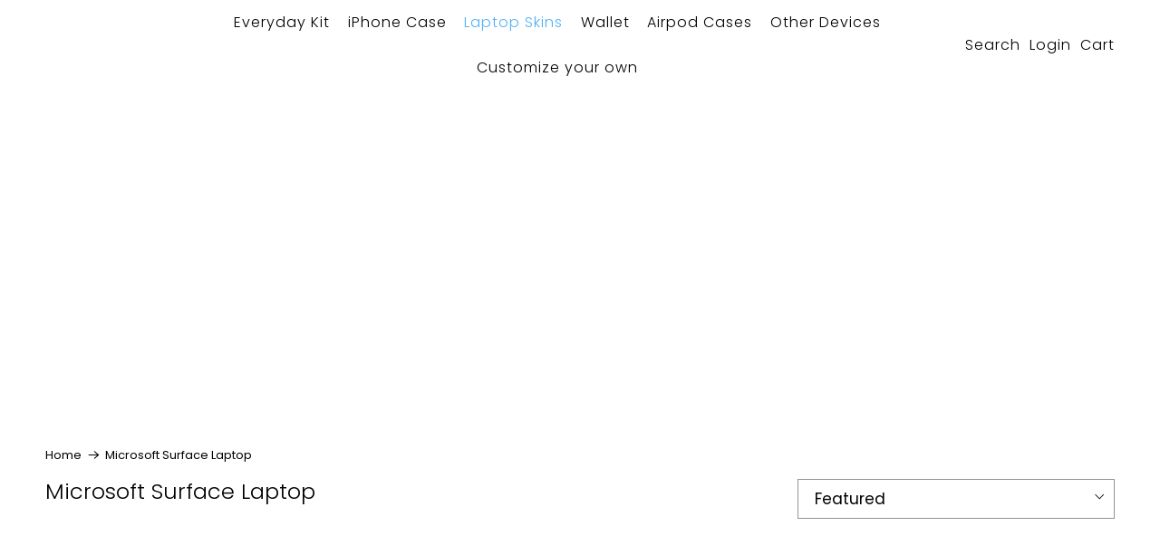

--- FILE ---
content_type: text/javascript
request_url: https://cdn.shopify.com/extensions/019accce-0383-70d2-85be-4e603dfdfdbb/loot-app-embeds-814/assets/bundle.js
body_size: 173568
content:
(function(Uo){typeof define=="function"&&define.amd?define(Uo):Uo()})(function(){"use strict";var Uo=document.createElement("style");Uo.textContent=`@keyframes globalRotate{0%{transform:rotate(0)}to{transform:rotate(360deg)}}:root{--loot-animation-rotate: globalRotate 1.5s linear infinite;--loot-box-shadow-default: 0px 2px 6px 0px rgba(13, 10, 44, .08);--loot-box-shadow-default2: 0px 0px 4px -1px rgba(0,0,0,.75);--loot-color-black: #000000;--loot-color-lightBlack: #444444;--loot-color-smokeGray: #848484;--loot-color-white: #ffffff;--loot-color-lootLightGray: #E9EEEA;--loot-color-lootDarkGray: #D2D6D3;--loot-color-lootYellow: #EDFF8D;--loot-color-lootOliveGreen: #CFE1CA;--loot-color-lootRed: #F2C5AC;--loot-color-lootBlue: #D8DFE9;--loot-color-danger: #FF0000;--loot-font-primary: ;--loot-font-size-8px: 8px;--loot-font-size-9px: 9px;--loot-font-size-10px: 10px;--loot-font-size-12px: 12px;--loot-font-size-14px: 14px;--loot-font-size-16px: 16px;--loot-font-size-18px: 18px;--loot-font-size-19px: 19px;--loot-font-size-20px: 20px;--loot-font-size-22px: 22px;--loot-font-size-24px: 24px;--loot-font-size-26px: 26px;--loot-font-size-28px: 28px;--loot-font-size-30px: 30px;--loot-font-size-32px: 32px;--loot-font-size-34px: 34px;--loot-font-size-42px: 42px;--loot-line-height-12px: 12px;--loot-line-height-16px: 16px;--loot-line-height-18px: 18px;--loot-line-height-20px: 20px;--loot-line-height-24px: 24px;--loot-line-height-28px: 28px;--loot-line-height-32px: 32px;--loot-line-height-36px: 36px;--loot-line-height-40px: 40px;--loot-line-height-44px: 44px;--loot-radii-circle: 50%;--loot-radii-square: 0px;--loot-radii-default: 8px;--loot-radii-button: 48px;--loot-size-input: 42px;--loot-size-borderStrokeWidth: 1px;--loot-size-dividerWidth: 1px;--loot-transition-easeInOut: all .3s ease-out,max-width .3s ease-out;--loot-transition-simple: .3s;--loot-transition-width: width .3s ease-in-out;--loot-transition-height: height .3s ease-in-out;--loot-transition-maxheight: max-height .3s ease-in-out;--loot-transition-opacity: opacity .3s ease-in-out;--loot-transition-overflow: overflow .3s ease-in-out;--loot-z-index-top-level: 2147483647;--loot-z-index-second-level: 2147483646;--loot-z-index-third-level: 999}._10dixbf1{background-color:var(--loot-color-black)}._10dixbf2{background-color:var(--loot-color-lightBlack)}._10dixbf3{background-color:var(--loot-color-white)}._10dixbf4{background-color:var(--loot-color-lootBlue)}._10dixbf5{background-color:var(--loot-color-lootLightGray)}._10dixbf6{background-color:var(--loot-color-lootDarkGray)}._10dixbf7{background-color:var(--loot-color-lootOliveGreen)}._10dixbf8{background-color:var(--loot-color-lootRed)}._10dixbf9{background-color:var(--loot-color-lootYellow)}._10dixbfa{background-color:var(--loot-color-danger)}._10dixbfb{background-color:var(--loot-color-smokeGray)}._10dixbfc{background-color:inherit}._10dixbfd{background-color:transparent}._10dixbff{color:var(--loot-color-black)}._10dixbfg{color:var(--loot-color-lightBlack)}._10dixbfh{color:var(--loot-color-white)}._10dixbfi{color:var(--loot-color-lootBlue)}._10dixbfj{color:var(--loot-color-lootLightGray)}._10dixbfk{color:var(--loot-color-lootDarkGray)}._10dixbfl{color:var(--loot-color-lootOliveGreen)}._10dixbfm{color:var(--loot-color-lootRed)}._10dixbfn{color:var(--loot-color-lootYellow)}._10dixbfo{color:var(--loot-color-danger)}._10dixbfp{color:var(--loot-color-smokeGray)}._10dixbfq{color:inherit}._10dixbfr{color:transparent}.zas3lw1{padding:auto}.zas3lw2{padding:0}.zas3lw3{padding:2px}.zas3lw4{padding:4px}.zas3lw5{padding:8px}.zas3lw6{padding:10px}.zas3lw7{padding:12px}.zas3lw8{padding:16px}.zas3lw9{padding:20px}.zas3lwa{padding:24px}.zas3lwb{padding:32px}.zas3lwc{padding:36px}.zas3lwd{padding-top:auto}.zas3lwe{padding-top:0}.zas3lwf{padding-top:2px}.zas3lwg{padding-top:4px}.zas3lwh{padding-top:8px}.zas3lwi{padding-top:10px}.zas3lwj{padding-top:12px}.zas3lwk{padding-top:16px}.zas3lwl{padding-top:24px}.zas3lwm{padding-top:32px}.zas3lwn{padding-top:36px}.zas3lwo{padding-top:56px}.zas3lwp{padding-bottom:auto}.zas3lwq{padding-bottom:0}.zas3lwr{padding-bottom:2px}.zas3lws{padding-bottom:4px}.zas3lwt{padding-bottom:8px}.zas3lwu{padding-bottom:10px}.zas3lwv{padding-bottom:12px}.zas3lww{padding-bottom:16px}.zas3lwx{padding-bottom:24px}.zas3lwy{padding-bottom:32px}.zas3lwz{padding-bottom:36px}.zas3lw10{padding-bottom:48px}.zas3lw11{padding-bottom:56px}.zas3lw12{padding-left:auto}.zas3lw13{padding-left:0}.zas3lw14{padding-left:2px}.zas3lw15{padding-left:4px}.zas3lw16{padding-left:8px}.zas3lw17{padding-left:12px}.zas3lw18{padding-left:16px}.zas3lw19{padding-left:20px}.zas3lw1a{padding-left:24px}.zas3lw1b{padding-left:28px}.zas3lw1c{padding-left:30px}.zas3lw1d{padding-left:32px}.zas3lw1e{padding-left:36px}.zas3lw1f{padding-left:40px}.zas3lw1g{padding-left:48px}.zas3lw1h{padding-right:auto}.zas3lw1i{padding-right:0}.zas3lw1j{padding-right:2px}.zas3lw1k{padding-right:4px}.zas3lw1l{padding-right:8px}.zas3lw1m{padding-right:12px}.zas3lw1n{padding-right:16px}.zas3lw1o{padding-right:24px}.zas3lw1p{padding-right:28px}.zas3lw1q{padding-right:30px}.zas3lw1r{padding-right:32px}.zas3lw1s{padding-right:36px}.zas3lw1t{padding-right:40px}.zas3lw1u{margin:auto}.zas3lw1v{margin:0}.zas3lw1w{margin:2px}.zas3lw1x{margin:4px}.zas3lw1y{margin:8px}.zas3lw1z{margin-top:10px}.zas3lw20{margin:12px}.zas3lw21{margin:16px}.zas3lw22{margin:20px}.zas3lw23{margin:24px}.zas3lw24{margin:32px}.zas3lw25{margin:36px}.zas3lw26{margin-top:auto}.zas3lw27{margin-top:0}.zas3lw28{margin-top:2px}.zas3lw29{margin-top:4px}.zas3lw2a{margin-top:8px}.zas3lw2b{margin-top:10px}.zas3lw2c{margin-top:12px}.zas3lw2d{margin-top:14px}.zas3lw2e{margin-top:16px}.zas3lw2f{margin-top:20px}.zas3lw2g{margin-top:24px}.zas3lw2h{margin-top:30px}.zas3lw2i{margin-top:32px}.zas3lw2j{margin-top:36px}.zas3lw2k{margin-top:40px}.zas3lw2l{margin-top:48px}.zas3lw2m{margin-top:110px}.zas3lw2n{margin-bottom:auto}.zas3lw2o{margin-bottom:0}.zas3lw2p{margin-bottom:2px}.zas3lw2q{margin-bottom:4px}.zas3lw2r{margin-bottom:8px}.zas3lw2s{margin-top:10px}.zas3lw2t{margin-bottom:12px}.zas3lw2u{margin-bottom:16px}.zas3lw2v{margin-bottom:20px}.zas3lw2w{margin-bottom:24px}.zas3lw2x{margin-bottom:30px}.zas3lw2y{margin-bottom:32px}.zas3lw2z{margin-bottom:36px}.zas3lw30{margin-bottom:48px}.zas3lw31{margin-bottom:56px}.zas3lw32{margin-left:auto}.zas3lw33{margin-left:0}.zas3lw34{margin-left:2px}.zas3lw35{margin-left:4px}.zas3lw36{margin-left:8px}.zas3lw37{margin-left:10px}.zas3lw38{margin-left:12px}.zas3lw39{margin-left:16px}.zas3lw3a{margin-left:24px}.zas3lw3b{margin-left:32px}.zas3lw3c{margin-left:36px}.zas3lw3d{margin-right:auto}.zas3lw3e{margin-right:0}.zas3lw3f{margin-right:2px}.zas3lw3g{margin-right:4px}.zas3lw3h{margin-right:8px}.zas3lw3i{margin-right:10px}.zas3lw3j{margin-right:12px}.zas3lw3k{margin-right:16px}.zas3lw3l{margin-right:24px}.zas3lw3m{margin-right:32px}.zas3lw3n{margin-right:36px}._1rtnzje0{font-family:var(--loot-font-primary);-webkit-font-smoothing:antialiased;margin-block-end:0;margin-block-start:0}._1rtnzje1{font-size:var(--loot-font-size-10px)}._1rtnzje2{font-size:var(--loot-font-size-12px)}._1rtnzje3{font-size:var(--loot-font-size-14px)}._1rtnzje4{font-size:var(--loot-font-size-16px)}._1rtnzje5{font-size:var(--loot-font-size-18px)}._1rtnzje6{font-size:var(--loot-font-size-20px)}._1rtnzje7{font-size:var(--loot-font-size-22px)}._1rtnzje8{font-size:var(--loot-font-size-24px)}._1rtnzje9{font-size:var(--loot-font-size-28px)}._1rtnzjea{font-size:var(--loot-font-size-34px)}._1rtnzjeb{font-size:var(--loot-font-size-42px)}._1rtnzjec{font-weight:400}._1rtnzjed{font-weight:500}._1rtnzjee{font-weight:600}._1rtnzjef{font-weight:700}._1rtnzjeg{font-weight:800}._1rtnzjeh{font-weight:900}._1rtnzjei{letter-spacing:-.12px}._1rtnzjej{letter-spacing:-.14px}._1rtnzjek{letter-spacing:-.16px}._1rtnzjel{line-height:var(--loot-line-height-16px)}._1rtnzjem{line-height:var(--loot-line-height-20px)}._1rtnzjen{line-height:var(--loot-line-height-24px)}._1rtnzjeo{line-height:var(--loot-line-height-28px)}._1rtnzjep{line-height:var(--loot-line-height-32px)}._1rtnzjeq{line-height:var(--loot-line-height-36px)}._1rtnzjer{line-height:var(--loot-line-height-44px)}._1rtnzjes{text-transform:uppercase}._1rtnzjet{text-transform:lowercase}._1rtnzjeu{text-transform:capitalize}._1rtnzjev{text-transform:none}._1rsn3f40{box-sizing:border-box}._1rsn3f41{display:block}._1rsn3f42{display:flex}._1rsn3f43{display:grid}._1rsn3f44{display:none}._1rsn3f45{flex-direction:row}._1rsn3f46{flex-direction:column}._1rsn3f47{justify-content:flex-start}._1rsn3f48{justify-content:center}._1rsn3f49{justify-content:flex-end}._1rsn3f4a{justify-content:space-between}._1rsn3f4b{justify-content:space-around}._1rsn3f4c{justify-content:space-evenly}._1rsn3f4d{align-items:flex-start}._1rsn3f4e{align-items:center}._1rsn3f4f{align-items:flex-end}._1rsn3f4g{align-items:stretch}._1rsn3f4h{align-self:flex-start}._1rsn3f4i{align-self:center}._1rsn3f4j{align-self:flex-end}._1rsn3f4k{flex-wrap:nowrap}._1rsn3f4l{flex-wrap:wrap}._1rsn3f4m{flex-wrap:wrap-reverse}._1rsn3f4n{white-space:nowrap}._1rsn3f4o{white-space:normal}._1rsn3f4p{gap:0px}._1rsn3f4q{gap:2px}._1rsn3f4r{gap:4px}._1rsn3f4s{gap:6px}._1rsn3f4t{gap:8px}._1rsn3f4u{gap:10px}._1rsn3f4v{gap:12px}._1rsn3f4w{gap:14px}._1rsn3f4x{gap:16px}._1rsn3f4y{gap:20px}._1rsn3f4z{gap:24px}._1rsn3f410{gap:28px}._1rsn3f411{gap:32px}._1rsn3f412{gap:36px}._1rsn3f413{gap:40px}._1rsn3f414{gap:48px}._1rsn3f415{gap:56px}._1rsn3f416{position:static}._1rsn3f417{position:relative}._1rsn3f418{position:absolute}._1rsn3f419{position:fixed}._1rsn3f41a{flex-grow:0}._1rsn3f41b{flex-grow:1}._1rsn3f41c{flex-shrink:0}._1rsn3f41d{flex-shrink:1}._1rsn3f41e{flex:0}._1rsn3f41f{flex:1}._1rsn3f41g{flex:2}._1rsn3f41h{flex:3}._1rsn3f41i{flex:4}._1rsn3f41j{border-width:var(--loot-size-borderStrokeWidth)}._1rsn3f41k{border-radius:var(--loot-radii-circle)}._1rsn3f41l{border-radius:var(--loot-radii-default)}._1rsn3f41m{border-radius:var(--loot-radii-square)}._1rsn3f41n{border-style:solid}._1rsn3f41o{border-style:none}._1rsn3f41p{transition:var(--loot-transition-easeInOut)}._1rsn3f41q{transition:var(--loot-transition-simple)}._1rsn3f41r{visibility:visible}._1rsn3f41s{visibility:hidden}._1rsn3f41t{cursor:pointer}._1rsn3f41u{cursor:auto}._1rsn3f41v{cursor:not-allowed}._1rsn3f41w{overflow:auto}._1rsn3f41x{overflow:hidden}._1rsn3f41y{overflow:scroll}._1rsn3f41z{overflow-x:auto}._1rsn3f420{overflow-x:hidden}._1rsn3f421{overflow-x:scroll}._1rsn3f422{overflow-y:auto}._1rsn3f423{overflow-y:hidden}._1rsn3f424{overflow-y:scroll}:root{--loot-lootBox-color-background: var(--_1h5fa0p0, transparent);--loot-lootBox-color-border: var(--_1h5fa0p1, transparent);--loot-lootBox-color-cardBody: var(--_1h5fa0p2, #ffffff);--loot-lootBox-color-cardHeading: var(--_1h5fa0p3, #ffffff);--loot-lootBox-color-modalPrimary: var(--_1h5fa0p4, #272E30);--loot-lootBox-color-modalSecondary: var(--_1h5fa0p5, #000000);--loot-lootBox-color-modalBody: var(--_1h5fa0p6, #848489);--loot-lootBox-color-modalBorder: var(--_1h5fa0p7, #333333);--loot-lootBox-color-modalHeading: var(--_1h5fa0p8, #ffffff);--loot-lootBox-color-modalCheckbox: var(--_1h5fa0p9, #848489);--loot-lootBox-color-modalCheckboxBackground: var(--_1h5fa0pa, #ffffff);--loot-lootBox-color-checkoutPlusTitle: var(--_1h5fa0pb, #000000);--loot-lootBox-color-checkoutPlusSubtitle: var(--_1h5fa0pc, #000000);--loot-lootBox-color-continueWithoutButton: var(--_1h5fa0pd, #000000);--loot-lootBox-color-primary: var(--_1h5fa0pe, #272E30);--loot-lootBox-color-secondary: var(--_1h5fa0pf, #000000);--loot-lootBox-color-slimHeading: var(--_1h5fa0pg, #000000);--loot-lootBox-color-switchActive: var(--_1h5fa0ph, #666666);--loot-lootBox-color-switchInactive: var(--_1h5fa0pi, #999999);--loot-lootBox-color-switchToggle: var(--_1h5fa0pj, #ffffff);--loot-lootBox-color-button: var(--_1h5fa0pk, #ffffff);--loot-lootBox-color-buttonHover: var(--_1h5fa0pl, #ffffff);--loot-lootBox-color-buttonText: var(--_1h5fa0pm, #000000);--loot-lootBox-color-buttonTextHover: var(--_1h5fa0pn, #000000);--loot-lootBox-color-buttonBorder: var(--_1h5fa0po, #000000);--loot-lootBox-color-buttonBorderHover: var(--_1h5fa0pp, #000000);--loot-lootBox-color-collapseColor: var(--_1h5fa0pq, #000000);--loot-lootBox-color-collapseBackgroundColor: var(--_1h5fa0pr, #ffffff);--loot-lootBox-color-collapseBorderColor: var(--_1h5fa0ps, #848484);--loot-lootBox-font-heading: var(--_1y665w50);--loot-lootBox-font-headingSrc: var(--_1y665w51);--loot-lootBox-font-body: var(--_1y665w52);--loot-lootBox-font-bodySrc: var(--_1y665w53);--loot-lootBox-font-size-cardBody: var(--_1ucy1ph0, 14px);--loot-lootBox-font-size-cardHeading: var(--_1ucy1ph1, 14px);--loot-lootBox-font-size-slimHeading: var(--_1ucy1ph2, 14px);--loot-lootBox-font-size-modalBody: var(--_1ucy1ph3, 14px);--loot-lootBox-font-size-modalHeading: var(--_1ucy1ph4, 18px);--loot-lootBox-font-size-imageCardButton: var(--_1ucy1ph5, 14px);--loot-lootBox-font-weight-cardBody: var(--_18sfxk10, 400);--loot-lootBox-font-weight-cardHeading: var(--_18sfxk11, 400);--loot-lootBox-font-weight-slimHeading: var(--_18sfxk12, 400);--loot-lootBox-font-weight-modalBody: var(--_18sfxk13, 400);--loot-lootBox-font-weight-modalHeading: var(--_18sfxk14, 600);--loot-lootBox-font-weight-checkoutPlusTitle: var(--_18sfxk15, 400);--loot-lootBox-font-weight-checkoutPlusSubtitle: var(--_18sfxk16, 400);--loot-lootBox-font-weight-continueWithoutButton: var(--_18sfxk17, 400);--loot-lootBox-radii-lootBox: var(--_11vwab10, 8px);--loot-lootBox-radii-modal: var(--_11vwab11, 4px);--loot-lootBox-radii-imageCardButton: var(--_11vwab12, 8px);--loot-lootBox-size-lootBox: var(--_17lilv50, 0px);--loot-lootBox-size-modal: var(--_17lilv51, 1px);--loot-lootBox-text-transform-cardBody: var(--_13k013q0, none);--loot-lootBox-text-transform-cardHeading: var(--_13k013q1, capitalize);--loot-lootBox-text-transform-slimHeading: var(--_13k013q2, capitalize);--loot-lootBox-text-transform-modalBody: var(--_13k013q3, none);--loot-lootBox-text-transform-modalHeading: var(--_13k013q4, capitalize)}:root{--loot-wallet-box-shadow-wallet: 0 10px 38px #00000080;--loot-wallet-color-body: var(--_4rfk7r0, #848489);--loot-wallet-color-border: var(--_4rfk7r1, #000000);--loot-wallet-color-closeButton: var(--_4rfk7r2, #ffffff);--loot-wallet-color-closeButtonHover: var(--_4rfk7r3, #ffffff);--loot-wallet-color-cardHeading: var(--_4rfk7r4, #ffffff);--loot-wallet-color-cardBody: var(--_4rfk7r5, #848489);--loot-wallet-color-cardBorder: var(--_4rfk7r6, #47474F);--loot-wallet-color-copyButtonBorder: var(--_4rfk7r7, #3b4447);--loot-wallet-color-copyButtonBorderHover: var(--_4rfk7r8, #3b4447);--loot-wallet-color-copyButton: var(--_4rfk7r9, #3b4447);--loot-wallet-color-copyButtonHover: var(--_4rfk7ra, #3b4447);--loot-wallet-color-copyButtonText: var(--_4rfk7rb, #ffffff);--loot-wallet-color-copyButtonTextHover: var(--_4rfk7rc, #ffffff);--loot-wallet-color-heading: var(--_4rfk7rd, #ffffff);--loot-wallet-color-primary: var(--_4rfk7re, #272E30);--loot-wallet-color-redeemButtonBorder: var(--_4rfk7rf, #ffffff);--loot-wallet-color-redeemButtonBorderHover: var(--_4rfk7rg, #ffffff);--loot-wallet-color-redeemButton: var(--_4rfk7rh, #ffffff);--loot-wallet-color-redeemButtonHover: var(--_4rfk7ri, #f7f7f7);--loot-wallet-color-redeemButtonText: var(--_4rfk7rj, #000000);--loot-wallet-color-redeemButtonTextHover: var(--_4rfk7rk, #000000);--loot-wallet-color-returnButtonBorder: var(--_4rfk7rl, #ffffff);--loot-wallet-color-returnButtonBorderHover: var(--_4rfk7rm, #ffffff);--loot-wallet-color-returnButton: var(--_4rfk7rn, #ffffff);--loot-wallet-color-returnButtonHover: var(--_4rfk7ro, #f7f7f7);--loot-wallet-color-returnButtonText: var(--_4rfk7rp, #000000);--loot-wallet-color-returnButtonTextHover: var(--_4rfk7rq, #000000);--loot-wallet-color-secondary: var(--_4rfk7rr, #000000);--loot-wallet-color-wallet: var(--_4rfk7rs, #000000);--loot-wallet-color-walletButtonBorder: var(--_4rfk7rt, #000000);--loot-wallet-color-walletButtonBorderHover: var(--_4rfk7ru, #000000);--loot-wallet-color-walletButton: var(--_4rfk7rv, #000000);--loot-wallet-color-walletButtonHover: var(--_4rfk7rw, #000000);--loot-wallet-color-walletButtonText: var(--_4rfk7rx, #ffffff);--loot-wallet-color-walletButtonTextHover: var(--_4rfk7ry, #ffffff);--loot-wallet-font-heading: var(--bfrh300);--loot-wallet-font-headingSrc: var(--bfrh301);--loot-wallet-font-body: var(--bfrh302);--loot-wallet-font-bodySrc: var(--bfrh303);--loot-wallet-font-size-body: var(--_1k6cr2w0, 14px);--loot-wallet-font-size-cardHeading: var(--_1k6cr2w1, 22px);--loot-wallet-font-size-cardBody: var(--_1k6cr2w2, 14px);--loot-wallet-font-size-copyButton: var(--_1k6cr2w3, 14px);--loot-wallet-font-size-heading: var(--_1k6cr2w4, 24px);--loot-wallet-font-size-redeemButton: var(--_1k6cr2w5, 14px);--loot-wallet-font-size-returnButton: var(--_1k6cr2w6, 14px);--loot-wallet-font-size-walletButton: var(--_1k6cr2w7, 10px);--loot-wallet-font-weight-body: var(--_113a9ih0, 400);--loot-wallet-font-weight-cardHeading: var(--_113a9ih1, 600);--loot-wallet-font-weight-cardBody: var(--_113a9ih2, 400);--loot-wallet-font-weight-copyButton: var(--_113a9ih3, 600);--loot-wallet-font-weight-heading: var(--_113a9ih4, 600);--loot-wallet-font-weight-redeemButton: var(--_113a9ih5, 600);--loot-wallet-font-weight-returnButton: var(--_113a9ih6, 600);--loot-wallet-font-weight-walletButton: var(--_113a9ih7, 600);--loot-wallet-radii-borderRadius: var(--_1sutzpf0, 8px);--loot-wallet-radii-card: var(--_1sutzpf1, 8px);--loot-wallet-radii-copyButton: var(--_1sutzpf2, 10px);--loot-wallet-radii-walletButton: var(--_1sutzpf3, 8px);--loot-wallet-radii-redeemButton: var(--_1sutzpf4, 8px);--loot-wallet-radii-returnButton: var(--_1sutzpf5, 8px);--loot-wallet-size-borderWidth: var(--_18qnihn0, 1px);--loot-wallet-size-cardBorderWidth: var(--_18qnihn1, 1px);--loot-wallet-size-copyButtonBorderWidth: var(--_18qnihn2, 1px);--loot-wallet-size-walletButtonBorderWidth: var(--_18qnihn3, 1px);--loot-wallet-size-redeemButtonBorderWidth: var(--_18qnihn4, 1px);--loot-wallet-size-returnButtonBorderWidth: var(--_18qnihn5, 1px);--loot-wallet-text-transform-body: var(--_1ibw6dy0, none);--loot-wallet-text-transform-cardHeading: var(--_1ibw6dy1, capitalize);--loot-wallet-text-transform-cardBody: var(--_1ibw6dy2, none);--loot-wallet-text-transform-copyButton: var(--_1ibw6dy3, capitalize);--loot-wallet-text-transform-heading: var(--_1ibw6dy4, capitalize);--loot-wallet-text-transform-redeemButton: var(--_1ibw6dy5, capitalize);--loot-wallet-text-transform-returnButton: var(--_1ibw6dy6, none);--loot-wallet-text-transform-walletButton: var(--_1ibw6dy7, capitalize)}._1agqoin0{display:flex;flex-direction:column;text-align:left;gap:16px}._1agqoin1{background-color:var(--loot-color-white);border-radius:var(--loot-radii-default);box-shadow:var(--loot-box-shadow-default);padding:24px}._1agqoin2{transition:var(--loot-transition-easeInOut);background:linear-gradient(270deg,var(--loot-wallet-color-primary) 10.75%,var(--loot-wallet-color-secondary) 120.84%);border-style:solid;border-width:var(--loot-wallet-size-cardBorderWidth);border-color:var(--loot-wallet-color-cardBorder);border-radius:var(--loot-wallet-radii-card);padding:16px}._1agqoin3{transition:var(--loot-transition-easeInOut);background:linear-gradient(270deg,var(--loot-lootBox-color-primary) 10.75%,var(--loot-lootBox-color-secondary) 120.84%);border-radius:var(--loot-lootBox-radii-lootBox);padding:16px}._1agqoin4{background-color:transparent;border-style:solid;border-color:var(--loot-color-lootDarkGray);border-width:var(--loot-size-borderStrokeWidth);border-radius:var(--loot-radii-default);padding:20px;justify-content:flex-start;min-width:300px}@media screen and (max-width: 767px){._1agqoin0{gap:8px}._1agqoin2{width:100%;padding-left:16px;padding-right:16px}._1agqoin3{width:100%}}@media screen and (max-width: 380px){._1agqoin1{padding:16px}}.cczrpe0{display:flex!important;background-color:var(--loot-color-lootLightGray)}.cczrpe1{width:100%;height:var(--loot-size-dividerWidth);min-height:var(--loot-size-dividerWidth)}.cczrpe2{height:100%;width:var(--loot-size-dividerWidth);min-width:var(--loot-size-dividerWidth)}._1vo4ur30{padding:16px}._1vo4ur31{color:var(--loot-color-lootYellow);background-color:var(--loot-color-lootDarkGray)}._1vo4ur32{align-items:center;justify-content:center;width:24px;height:24px}._1vo4ur33{margin-left:auto}._18hifpm0{animation:var(--loot-animation-rotate);z-index:10000}._18hifpm0:disabled{color:var(--loot-color-lootDarkGray)}._1s88jo90{position:relative;min-width:32px;display:flex;align-items:center}._1s88jo91{box-shadow:0 6px 16px #00000014,0 3px 6px -4px #0000001f,0 9px 28px 8px #0000000d;box-sizing:border-box;word-wrap:break-word;background-color:var(--loot-color-white);color:var(--loot-color-black);border-radius:var(--loot-radii-default);padding:6px;text-align:start;position:absolute;bottom:150%;left:35%;transform:translate(-50%);visibility:hidden;opacity:0;transition:opacity .2s;width:100px}._1s88jo90:hover ._1s88jo91{z-index:var(--loot-z-index-third-level);visibility:visible;opacity:1}._1s88jo90 ._1s88jo91:after{content:"";position:absolute;top:100%;left:47.5%;transform:translate(-50%);border-width:6px;border-style:solid;border-color:var(--loot-color-white) transparent transparent transparent}@media screen and (min-width: 768px){._1s88jo91{width:150px}}@media screen and (min-width: 1024px){._1s88jo91{width:200px}}._8mzs940{border:none;outline:none;cursor:pointer;border-radius:var(--loot-radii-button);display:flex;flex-direction:row;align-items:center;justify-content:center;width:auto;padding-left:36px;padding-right:36px;gap:8px}._8mzs940:disabled{cursor:not-allowed}._8mzs941{height:38px;padding-left:10px;padding-right:10px}._8mzs942{height:48px}._8mzs943{height:56px}._8mzs944{background-color:var(--loot-color-black);color:var(--loot-color-white);border-style:solid;border-width:var(--loot-size-borderStrokeWidth);border-color:var(--loot-color-lootLightGray)}._8mzs944:hover{opacity:.6}._8mzs944:disabled{opacity:.4}._8mzs945{background-color:transparent;color:var(--loot-color-black);border-style:solid;border-width:var(--loot-size-borderStrokeWidth);border-color:var(--loot-color-black)}._8mzs945:hover{opacity:.6}._8mzs945:disabled{opacity:.4}._8mzs946{background-color:var(--loot-color-white);color:var(--loot-color-black);border-style:solid;border-width:var(--loot-size-borderStrokeWidth);border-color:var(--loot-color-white)}._8mzs946:hover{opacity:.6}._8mzs946:disabled{opacity:.4}._8mzs947{background-color:var(--loot-color-lootLightGray);color:var(--loot-color-black);border-style:solid;border-width:var(--loot-size-borderStrokeWidth);border-color:var(--loot-color-lootLightGray)}._8mzs947:hover{opacity:.6}._8mzs947:disabled{opacity:.4}._8mzs948{background-color:var(--loot-color-lootYellow);color:var(--loot-color-black);border-style:solid;border-width:var(--loot-size-borderStrokeWidth);border-color:var(--loot-color-lootYellow)}._8mzs948:hover{opacity:.85}._8mzs948:disabled{opacity:.7}._8mzs949{background-color:var(--loot-color-danger);color:var(--loot-color-white);border-style:solid;border-width:var(--loot-size-borderStrokeWidth);border-color:var(--loot-color-danger);opacity:.6}._8mzs949:hover{opacity:.4}._8mzs94a{width:auto;padding-left:0;padding-right:0;height:auto;background-color:transparent}._8mzs94a:hover{opacity:.6}._8mzs94a:disabled{opacity:.4}._8mzs94b{width:auto;padding-left:0;padding-right:0;height:auto;background-color:transparent;text-decoration:underline}._8mzs94b:hover{opacity:.6}._8mzs94b:disabled{opacity:.4}._8mzs94c{height:24px;width:24px;background-color:transparent;color:var(--loot-color-black);border-style:solid;border-width:var(--loot-size-borderStrokeWidth);border-color:transparent}._8mzs94c:hover{opacity:.6}._8mzs94c:disabled{opacity:.4}._8mzs94d{height:24px;width:24px;background-color:transparent;color:var(--loot-color-black);border-style:solid;border-width:var(--loot-size-borderStrokeWidth)}._8mzs94d:hover{opacity:.6}._8mzs94d:disabled{opacity:.4}._1f8arwb0{border:none;outline:none;cursor:pointer;border-radius:var(--loot-radii-circle);display:flex;align-items:center;justify-content:center;background-color:transparent;color:var(--loot-color-black)}._1f8arwb0:hover{background-color:transparent;color:var(--loot-color-black)}._1f8arwb0:disabled{cursor:not-allowed;color:var(--loot-color-lootDarkGray);background-color:transparent}.bjdjx0{background-color:#0000004d;position:fixed;top:0;right:0;bottom:0;left:0;animation:overlayShow .15s cubic-bezier(.16,1,.3,1)}.bjdjx1{z-index:var(--loot-z-index-second-level);background-color:var(--loot-color-lootLightGray);border-radius:var(--loot-radii-default);box-shadow:var(--loot-box-shadow-default2);position:fixed;top:50%;left:50%;transform:translate(-50%,-50%);width:90vw;max-width:450px;height:auto;max-height:85vh;padding:36px;animation:contentShow .15s cubic-bezier(.16,1,.3,1)}.bjdjx1:focus{outline:none}.bjdjx2{display:flex;flex-direction:column;gap:24px}.bjdjx3{margin:0;font-weight:600;font-family:var(--loot-font-primary);color:var(--loot-color-black);font-size:var(--loot-font-size-24px)}.bjdjx4{margin:0;color:var(--loot-color-smokeGray);font-family:var(--loot-font-primary);font-size:var(--loot-font-size-16px);font-weight:400;line-height:var(--loot-line-height-24px)}.bjdjx6{position:absolute;top:16px;right:16px;border:none;outline:none;cursor:pointer;border-radius:circle;display:flex;align-items:center;justify-content:center;background-color:transparent;color:var(--loot-color-black)}.bjdjx6:hover{background-color:transparent;color:var(--loot-color-black)}.bjdjx6:disabled{cursor:not-allowed;color:var(--loot-color-lootDarkGray);background-color:transparent}.bjdjx7{overflow:hidden;display:flex;flex-direction:column;justify-content:center;gap:8px}@media screen and (max-width: 767px){.bjdjx1{padding-left:24px;padding-right:24px}}.tfvnhx0{border:none;outline:none;height:var(--loot-size-input);accent-color:var(--loot-color-black);border-width:var(--loot-size-borderStrokeWidth);background-color:inherit;border-style:solid;border-color:var(--loot-color-smokeGray);color:var(--loot-color-black);font-size:var(--loot-font-size-14px);font-family:var(--loot-font-primary);font-weight:400;line-height:var(--loot-line-height-16px);letter-spacing:-.12px}.tfvnhx0:disabled{accent-color:var(--loot-color-lootLightGray);border-color:var(--loot-color-lootLightGray);cursor:not-allowed}.tfvnhx0:focus{accent-color:var(--loot-color-black);border-color:var(--loot-color-black)}.tfvnhx0:focus-visible{accent-color:var(--loot-color-black);border-color:var(--loot-color-black)}.tfvnhx0:focus-within{accent-color:var(--loot-color-black);border-color:var(--loot-color-black)}.tfvnhx0::placeholder{color:var(--loot-color-black);opacity:.4}.tfvnhx1{height:var(--loot-size-input)}.tfvnhx2{height:fit-content}.yrxgzr0{width:14px;height:14px;min-height:14px;min-width:14px}._67z8k0{position:relative;flex:0;gap:4px}._67z8k1{cursor:pointer;align-items:center;gap:8px;height:40px;width:170px;padding-left:2px;padding-right:2px;border-radius:var(--loot-radii-default);border-style:solid;border-width:1px;border-color:var(--loot-color-lootDarkGray)}._67z8k1:hover{border-color:var(--loot-color-smokeGray)}._67z8k2{cursor:not-allowed;background-color:var(--loot-color-lootLightGray);border-color:var(--loot-color-lootLightGray)}._67z8k2:hover{border-color:var(--loot-color-lootLightGray)}._67z8k4{border-radius:var(--loot-radii-default);border-style:solid;border-width:1px;border-color:var(--loot-color-lootLightGray);padding-left:8px;padding-right:8px}._67z8k5{width:34px;height:34px;border-radius:var(--loot-radii-default);border-width:1px;border-style:solid;border-color:var(--loot-color-lootLightGray)}._67z8k6{margin-left:3px;position:absolute;display:flex;flex-direction:column;gap:16px;z-index:10000;top:calc(100% + 2px);left:0;border-radius:var(--loot-radii-default);width:85%;padding:12px;background-color:#fff;box-shadow:var(--loot-box-shadow-default)}.staqColorPicker .react-colorful{width:auto;height:160px}.staqColorPicker .react-colorful__saturation-pointer{width:16px;height:16px}.staqColorPicker .react-colorful__saturation{margin-bottom:16px;border-radius:4px;border-bottom:none}.staqColorPicker .react-colorful__hue,.staqColorPicker .react-colorful__alpha{height:8px;border-radius:5px}.staqColorPicker .react-colorful__hue-pointer,.staqColorPicker .react-colorful__alpha-pointer{width:12px;height:12px}.n1qy0i0{display:flex;position:relative;flex-direction:column;gap:4px}.n1qy0i1{display:flex;flex:1;height:var(--loot-size-input);box-sizing:border-box;outline:none;padding-left:12px;padding-right:12px;margin:0;border-style:solid;border-width:var(--loot-size-borderStrokeWidth);accent-color:var(--loot-color-black);border-color:var(--loot-color-smokeGray);background-color:var(--loot-color-lootLightGray)}.n1qy0i1:disabled{accent-color:var(--loot-color-black);border-color:var(--loot-color-smokeGray);opacity:.6;cursor:not-allowed}.n1qy0i1:focus{accent-color:var(--loot-color-black);border-color:var(--loot-color-black)}.n1qy0i1:focus-visible{accent-color:var(--loot-color-black);border-color:var(--loot-color-black)}.n1qy0i1:focus-within{accent-color:var(--loot-color-black);border-color:var(--loot-color-black)}.n1qy0i1::placeholder{color:var(--loot-color-black);opacity:.4}.n1qy0i1::-webkit-inner-spin-button{-webkit-appearance:none;margin:0}.n1qy0i1::-webkit-outer-spin-button{-webkit-appearance:none;margin:0}.n1qy0i1[data-invalid]{border-color:var(--loot-color-danger)}.n1qy0i2{border-top-right-radius:var(--loot-radii-default);border-bottom-right-radius:var(--loot-radii-default)}.n1qy0i3{border-radius:var(--loot-radii-default)}.n1qy0i4{display:block;font-family:var(--loot-font-primary);font-size:var(--loot-font-size-14px);font-weight:600;color:var(--loot-color-black)}.n1qy0i5{font-family:var(--loot-font-primary);font-size:var(--loot-font-size-14px);font-weight:400;color:var(--loot-color-danger)}.n1qy0i6{display:flex}.n1qy0i7{height:var(--loot-size-input);border-top-left-radius:var(--loot-radii-default);border-bottom-left-radius:var(--loot-radii-default);box-sizing:border-box;padding-left:12px;padding-right:12px;font-size:var(--loot-font-size-14px);font-weight:400;color:var(--loot-color-black);background-color:var(--loot-color-lootLightGray);border-style:solid;border-color:var(--loot-color-smokeGray);border-width:var(--loot-size-borderStrokeWidth);border-right:none;display:flex;flex:0;align-items:center;justify-content:center}.n1qy0i8{display:flex;position:absolute;cursor:pointer;right:3px;top:3px}.r4h98l0{height:var(--loot-size-input)}.r4h98l2{border-top-right-radius:0;border-bottom-right-radius:0}.r4h98l4{accent-color:var(--loot-color-danger);border-color:var(--loot-color-danger)}.r4h98l4:disabled{accent-color:var(--loot-color-lootDarkGray);border-color:var(--loot-color-lootDarkGray)}.r4h98l4:focus{accent-color:var(--loot-color-danger);border-color:var(--loot-color-danger)}.r4h98l4:focus-visible{accent-color:var(--loot-color-danger);border-color:var(--loot-color-danger)}.r4h98l4:focus-within{accent-color:var(--loot-color-danger);border-color:var(--loot-color-danger)}.r4h98l5{accent-color:var(--loot-color-black);border-color:var(--loot-color-smokeGray)}.r4h98l5:disabled{accent-color:var(--loot-color-black);border-color:var(--loot-color-smokeGray);opacity:.6}.r4h98l5:focus{accent-color:var(--loot-color-black);border-color:var(--loot-color-black)}.r4h98l5:focus-visible{accent-color:var(--loot-color-black);border-color:var(--loot-color-black)}.r4h98l5:focus-within{accent-color:var(--loot-color-black);border-color:var(--loot-color-black)}.r4h98l6{position:relative;color:var(--loot-color-black)}.r4h98l6:has(.r4h98l0:placeholder-shown){color:var(--loot-color-smokeGray)}.r4h98l7{position:absolute;display:flex;align-items:center;font-family:var(--loot-font-primary);font-size:var(--loot-font-size-14px);height:var(--loot-size-input);left:8px;color:inherit}.r4h98l8{font-family:var(--loot-font-primary);font-size:var(--loot-font-size-14px);height:var(--loot-size-input)}.r4h98l9{background-color:var(--loot-color-lootDarkGray);border-top-right-radius:var(--loot-radii-default);border-bottom-right-radius:var(--loot-radii-default);border-width:var(--loot-size-borderStrokeWidth);border-style:solid;border-color:var(--loot-color-smokeGray);border-left:none;padding-left:16px;padding-right:16px}.r4h98la{position:absolute}input[type=range]{border:none;padding-left:0;padding-right:0;width:100%;position:relative;background:#fff0;overflow:hidden;color:#000;--thumb-height: 14px;--track-height: 3px;--track-color: #EAEAEB;--brightness-hover: 120%;--brightness-down: 100%;--clip-edges: 4px;cursor:pointer}input[type=range]:active{cursor:grabbing}input[type=range]:disabled{filter:grayscale(1);opacity:.3;cursor:not-allowed}input[type=range],input[type=range]::-webkit-slider-runnable-track,input[type=range]::-webkit-slider-thumb{-webkit-appearance:none;transition:all ease .1s;height:var(--thumb-height)}input[type=range]::-webkit-slider-runnable-track,input[type=range]::-webkit-slider-thumb{position:relative}input[type=range]::-webkit-slider-thumb{--thumb-radius: calc((var(--thumb-height) * .5) - 1px);--clip-top: calc((var(--thumb-height) - var(--track-height)) * .5 - .5px);--clip-bottom: calc(var(--thumb-height) - var(--clip-top));--clip-further:calc(100% + 1px);--box-fill: calc(-100vmax - var(--thumb-width, var(--thumb-height))) 0 0 100vmax currentColor;width:var(--thumb-width, var(--thumb-height));border-color:currentColor;border-width:3px;border-style:solid;background-color:#fff;z-index:1000;box-shadow:var(--box-fill);border-radius:var(--thumb-width, var(--thumb-height));filter:brightness(100%);clipPath:polygon(100% -1px,var(--clip-edges) -1px,0 var(--clip-top),-100vmax var(--clip-top),-100vmax var(--clip-bottom),0 var(--clip-bottom),var(--clip-edges) 100%,var(--clip-further) var(--clip-further))}input[type=range]:hover::-webkit-slider-thumb{filter:brightness(var(--brightness-hover));cursor:grab}input[type=range]:active::-webkit-slider-thumb{filter:brightness(var(--brightness-down));cursor:grabbing}input[type=range]::-webkit-slider-runnable-track{background:linear-gradient(var(--track-color) 0 0) scroll no-repeat center / 100% calc(var(--track-height) + 1px)}input[type=range]:disabled::-webkit-slider-thumb{cursor:not-allowed}input[type=range],input[type=range]::-moz-range-track,input[type=range]::-moz-range-thumb{-webkit-appearance:none;-moz-appearance:none;appearance:none;transition:all ease .1s;height:calc(var(--thumb-height) + 5px)}input[type=range]::-moz-range-track,input[type=range]::-moz-range-thumb,input[type=range]::-moz-range-progress{background:#fff0}input[type=range]::-moz-range-thumb{border-color:currentColor;border-width:3px;border-style:solid;background-color:#fff;z-index:1000;width:var(--thumb-width, calc(var(--thumb-height) - 5px));border-radius:var(--thumb-width, var(--thumb-height));cursor:grab;height:calc(var(--thumb-height) - 5px)}input[type=range]:active::-moz-range-thumb{cursor:grabbing}input[type=range]::-moz-range-track{width:100%;background:var(--track-color)}input[type=range]::-moz-range-progress{-webkit-appearance:none;-moz-appearance:none;appearance:none;background:currentColor;transition-delay:30ms}input[type=range]::-moz-range-track,input[type=range]::-moz-range-progress{height:calc(var(--track-height) + 1px);border-radius:var(--track-height)}input[type=range]::-moz-range-thumb,input[type=range]::-moz-range-progress{filter:brightness(100%)}input[type=range]:hover::-moz-range-thumb,input[type=range]:hover::-moz-range-progress{filter:brightness(var(--brightness-hover))}input[type=range]:active::-moz-range-thumb,input[type=range]:active::-moz-range-progress{filter:brightness(var(--brightness-down))}input[type=range]:disabled::-moz-range-thumb{cursor:not-allowed}.tl70c60{display:flex;flex-direction:row;align-items:center;gap:16px}.tl70c61{justify-content:space-between}.tl70c62{justify-content:flex-start}.tl70c63{font-family:var(--loot-font-primary);font-size:var(--loot-font-size-14px);font-weight:600;color:var(--loot-color-black);display:flex;gap:4px}.tl70c64{all:unset;position:relative;display:block;cursor:pointer!important;padding:0!important;width:46px;min-width:46px;max-width:46px;height:20px;min-height:20px;max-height:20px;border-radius:9999px!important;box-shadow:0 0 2px var(--loot-color-black)}.tl70c65{background-color:var(--loot-color-smokeGray)}.tl70c65[data-state=checked]{background-color:var(--loot-color-black)}.tl70c66{background-color:var(--loot-lootBox-color-switchInactive)}.tl70c66[data-state=checked]{background-color:var(--loot-lootBox-color-switchActive)}.tl70c67{cursor:not-allowed;opacity:.25}.tl70c68{cursor:pointer}.tl70c69{display:block;width:16px;height:16px;border-radius:9999px;transition:transform .3s;transform:translate(2px);will-change:transform}.tl70c69[data-state=checked]{transform:translate(26px)}.tl70c6a{background-color:var(--loot-color-white)}.tl70c6b{background-color:var(--loot-lootBox-color-switchToggle)}.tl70c6c{all:unset;display:block;position:absolute;font-size:18px;left:6px;top:-1px}.tl70c6c[data-state=unchecked]{display:none}.tl70c6d{color:var(--loot-color-white)}.tl70c6e{color:var(--loot-lootBox-color-switchToggle);line-height:24px!important}.tl70c6f{all:unset;display:block;position:absolute;font-size:22px;font-weight:700;right:9px;top:-5px}.tl70c6f[data-state=checked]{display:none}.tl70c6g{color:var(--loot-color-white)}.tl70c6h{color:var(--loot-lootBox-color-switchToggle);line-height:27px!important}._1g1zn820{z-index:var(--loot-z-index-top-level);position:fixed;left:0;top:0;right:0;bottom:0;background-color:#0000004d;align-items:center;justify-content:center}._1g1zn821{display:flex}._1g1zn822{display:none}._1g1zn823{position:fixed;overflow-x:hidden;padding:36px;max-width:900px;scrollbar-width:none;-ms-overflow-style:none}._1g1zn823::-webkit-scrollbar{display:none}._1g1zn824{display:flex;flex-direction:column}._1g1zn825{display:none}._1g1zn826{gap:16px;width:90%;background:linear-gradient(270deg,var(--loot-lootBox-color-primary) 10.75%,var(--loot-lootBox-color-secondary) 120.84%);border-radius:var(--loot-lootBox-radii-lootBox)}._1g1zn827{width:700px!important;max-width:700px!important;padding:0;height:500px!important;overflow-y:hidden;background-color:#fff;border-radius:var(--loot-lootBox-radii-lootBox)}._1g1zn828{gap:16px;width:700px;background:linear-gradient(270deg,#fff 10.75%,#fff 120.84%);border-radius:var(--loot-lootBox-radii-lootBox)}._1g1zn829{width:350px;height:auto;background-color:var(--loot-color-lootLightGray);border-radius:var(--loot-radii-default);box-shadow:var(--loot-box-shadow-default)}._1g1zn82a{margin-top:8px;margin-bottom:8px;scrollbar-width:none;-ms-overflow-style:none}._1g1zn82a::-webkit-scrollbar{display:none}._1g1zn82b{position:absolute;transform:rotate(-45deg);width:150px;min-width:150px;height:500px;min-height:500px;top:-225px;right:0;z-index:-1000;filter:drop-shadow(0px 4px 4px rgba(0,0,0,.25)) blur(17px);background:linear-gradient(270deg,var(--loot-lootBox-color-primary) 10.75%,var(--loot-lootBox-color-secondary) 120.84%)}._1g1zn82c{position:absolute;opacity:.4;color:var(--loot-lootBox-color-modalHeading);top:20px;right:25%}._1g1zn82d{color:#000!important}._1g1zn82g{position:absolute;color:var(--loot-lootBox-color-modalHeading);top:75px;right:35%}._1g1zn82h{color:#000!important}._1g1zn82k{max-width:200px}@media screen and (max-width: 767px){._1g1zn826{max-height:75vh}._1g1zn827{max-height:75vh!important;width:350px!important}._1g1zn828{max-height:75vh;width:90%}._1g1zn829{max-height:75%}._1g1zn82a{overflow-y:auto}._1g1zn82k{display:none}}@media screen and (min-width: 768px){._1g1zn826{width:90%}._1g1zn829{width:400px}._1g1zn82c{right:20%}._1g1zn82g{right:30%}}@media screen and (min-width: 1024px){._1g1zn826{width:50%}._1g1zn829{width:450px}._1g1zn82c{right:20%}._1g1zn82g{right:30%}}.siwbtb0{display:grid!important;align-items:flex-start!important;grid-template-columns:repeat(2,1fr)!important}.siwbtb0:has(:only-child){grid-template-columns:1fr!important}.siwbtb1{max-height:380px!important;overflow-y:scroll;padding:6px 16px!important;gap:12px!important;-ms-overflow-style:none;scrollbar-width:none}.siwbtb1::-webkit-scrollbar{display:none}.siwbtb2{padding:0!important;box-shadow:none!important}.siwbtb3{color:#000!important;margin:24px 24px 0 0!important;width:26px!important;height:26px!important;min-width:26px!important;min-height:26px!important;align-items:center!important;justify-content:center!important;background-color:#a6a9ba!important;opacity:.5!important}.siwbtb4,.siwbtb4:hover{color:var(--loot-lootBox-color-modalHeading)!important}.siwbtb5{background:linear-gradient(270deg,var(--loot-lootBox-color-modalPrimary) 10.75%,var(--loot-lootBox-color-modalSecondary) 120.84%)}@media screen and (max-width: 767px){.siwbtb0{grid-template-columns:1fr!important}}.i4g7pa0{height:100%!important}.i4g7pa1{padding:6px 16px!important}.i4g7pa2{height:100%!important;padding:16px!important;border-style:solid!important;border-color:var(--loot-lootBox-color-modalBorder)!important;border-width:var(--loot-lootBox-size-modal)!important;border-radius:var(--loot-lootBox-radii-modal)!important}.i4g7pa3{word-break:break-word;font-family:var(--loot-lootBox-font-heading)!important;font-weight:600!important}.i4g7pa4{color:#000!important;font-size:16px!important;line-height:normal}.i4g7pa5{color:var(--loot-lootBox-color-modalHeading)!important;font-size:var(--loot-lootBox-font-size-modalHeading)!important;font-weight:var(--loot-lootBox-font-weight-modalHeading)!important;text-transform:var(--loot-lootBox-text-transform-modalHeading)}.i4g7pa6{padding:24px 0 0 32px!important;font-size:20px!important}.i4g7pa8{font-size:var(--loot-lootBox-font-size-modalBody)!important;font-weight:var(--loot-lootBox-font-weight-modalBody)!important;font-family:var(--loot-lootBox-font-heading)!important;text-transform:var(--loot-lootBox-text-transform-modalBody);padding-left:36px!important}.i4g7pa9{color:var(--loot-lootBox-color-modalBody)!important}.i4g7paa{color:var(--loot-lootBox-color-modalHeading)!important;text-decoration:underline!important;padding-top:10px!important}.i4g7pab{line-height:normal!important;color:#737373!important;font-size:12px!important;font-weight:300!important}.i4g7pad{gap:12px!important;align-items:flex-start!important}.i4g7pae{border-color:#a6a9ba;background-color:transparent;border-radius:6px;border-width:1px;border-style:solid;padding:2px;align-items:center;justify-content:center;height:24px;width:24px}@media screen and (max-width: 767px){.i4g7pa5{font-size:calc(var(--loot-lootBox-font-size-modalHeading) - 2px)!important}.i4g7pa8{font-size:calc(var(--loot-lootBox-font-size-modalBody) - 2px)!important}}._1j7ekmn0{background-color:var(--loot-lootBox-color-background)!important;border-style:solid!important;border-color:var(--loot-lootBox-color-border)!important;border-width:var(--loot-lootBox-size-lootBox)!important;border-radius:var(--loot-lootBox-radii-lootBox)!important;gap:8px!important;align-items:flex-start!important;padding:4px!important}._1j7ekmn1{background-color:transparent!important;max-width:300px!important;word-break:break-word;font-family:var(--loot-lootBox-font-heading)!important;font-size:var(--loot-lootBox-font-size-slimHeading)!important;font-weight:var(--loot-lootBox-font-weight-slimHeading)!important;color:var(--loot-lootBox-color-slimHeading)!important;text-transform:var(--loot-lootBox-text-transform-slimHeading);line-height:var(--loot-line-height-18px)!important}._1j7ekmn1:hover{background-color:transparent!important}._1j7ekmn2{color:var(--loot-lootBox-color-slimHeading)!important;font-size:var(--loot-lootBox-font-size-slimHeading)!important;font-family:var(--loot-lootBox-font-heading)!important;font-weight:var(--loot-lootBox-font-weight-slimHeading)!important;white-space:nowrap;background-color:transparent!important;letter-spacing:0px!important}._1j7ekmn2:hover{background-color:transparent!important}._1j7ekmn3{width:auto!important;margin:0!important;padding:0!important;background-color:transparent!important;color:var(--loot-lootBox-color-slimHeading)!important}._1j7ekmn3:hover{color:var(--loot-lootBox-color-slimHeading)!important}._1j7ekmn4{height:var(--loot-lootBox-font-size-slimHeading)!important;width:var(--loot-lootBox-font-size-slimHeading)!important}._1j7ekmn5{white-space:nowrap;border-radius:8px!important;padding:8px!important;height:30px!important;background-color:var(--loot-lootBox-color-button)!important;border-color:var(--loot-lootBox-color-buttonBorder)!important;color:var(--loot-lootBox-color-buttonText)!important;font-family:var(--loot-lootBox-font-body)!important;font-size:var(--loot-lootBox-font-size-slimHeading)!important}._1j7ekmn5:hover{background-color:var(--loot-lootBox-color-buttonHover)!important;border-color:var(--loot-lootBox-color-buttonBorderHover)!important;color:var(--loot-lootBox-color-buttonTextHover)!important;opacity:1!important}@media screen and (max-width: 767px){._1j7ekmn0{min-width:300px!important}._1j7ekmn1{font-size:calc(var(--loot-lootBox-font-size-slimHeading) - 2px)!important}}.msaoz50{margin-left:auto;width:100%!important}.msaoz51{gap:8px!important}.msaoz52{gap:0px!important}.msaoz54{max-width:420px!important}.msaoz55{position:relative;margin-left:auto;margin-right:auto;max-width:420px;width:100%;min-height:110px;overflow:hidden;border-radius:10px!important;justify-content:flex-end}.msaoz56{position:absolute;top:0;left:0;width:100%;height:100%;background-size:cover;background-position:center;background-repeat:no-repeat}.msaoz57{position:relative;z-index:1;height:100%;display:flex;justify-content:flex-end}.msaoz58{white-space:nowrap;margin:10px!important;height:auto!important;border-radius:var(--loot-lootBox-radii-imageCardButton)!important;font-size:var(--loot-lootBox-font-size-imageCardButton)!important;font-family:var(--loot-lootBox-font-body)!important;background-color:var(--loot-lootBox-color-button)!important;border-color:var(--loot-lootBox-color-buttonBorder)!important;color:var(--loot-lootBox-color-buttonText)!important}.msaoz58:hover{background-color:var(--loot-lootBox-color-buttonHover)!important;border-color:var(--loot-lootBox-color-buttonBorderHover)!important;color:var(--loot-lootBox-color-buttonTextHover)!important;opacity:1!important}.msaoz59{margin-left:auto!important}.msaoz5a{margin-right:auto!important}.msaoz5b{padding:8px 12px!important}.msaoz5c{padding:12px 14px!important}.msaoz5d{padding:16px!important}.msaoz5e{font-family:var(--loot-lootBox-font-body)!important;font-size:14px!important;font-weight:400!important;color:#000!important}.msaoz5f{background-color:var(--loot-lootBox-color-background)!important;border-style:solid!important;border-color:var(--loot-lootBox-color-border)!important;border-width:var(--loot-lootBox-size-lootBox)!important;border-radius:var(--loot-lootBox-radii-lootBox)!important;gap:8px!important;align-items:center!important}.msaoz5g{background-color:transparent!important;max-width:275px!important;word-break:break-word;font-family:var(--loot-lootBox-font-heading)!important;font-size:var(--loot-lootBox-font-size-cardHeading)!important;font-weight:var(--loot-lootBox-font-weight-cardHeading)!important;color:var(--loot-lootBox-color-cardHeading)!important;text-transform:var(--loot-lootBox-text-transform-cardHeading)}.msaoz5g:hover{background-color:transparent!important}.msaoz5h{font-family:var(--loot-lootBox-font-heading)!important;font-size:var(--loot-lootBox-font-size-cardHeading)!important;font-weight:var(--loot-lootBox-font-weight-cardHeading)!important;color:var(--loot-lootBox-color-cardHeading)!important;white-space:nowrap;background-color:transparent!important;letter-spacing:0px!important;padding:0!important}.msaoz5h:hover{background-color:transparent!important}.msaoz5i{width:auto!important;margin:0!important;padding:0!important;background-color:transparent!important;min-width:20px!important;box-shadow:none!important;color:var(--loot-lootBox-color-cardHeading)!important}.msaoz5i:hover{color:var(--loot-lootBox-color-cardHeading)!important}.msaoz5j{height:var(--loot-lootBox-font-size-cardHeading)!important;width:var(--loot-lootBox-font-size-cardHeading)!important}.msaoz5k{font-family:var(--loot-lootBox-font-body)!important;font-size:var(--loot-lootBox-font-size-cardBody)!important;font-weight:var(--loot-lootBox-font-weight-cardBody)!important;color:var(--loot-lootBox-color-cardBody)!important;text-transform:var(--loot-lootBox-text-transform-cardBody);line-height:normal!important;list-style:disc!important;word-break:break-word}.msaoz5l,.msaoz5l:hover{color:var(--loot-lootBox-color-cardBody)!important}.msaoz5m{height:var(--loot-lootBox-font-size-cardBody)!important;width:var(--loot-lootBox-font-size-cardBody)!important}.msaoz5n{background-color:var(--loot-lootBox-color-cardHeading)!important}.msaoz5o{display:grid!important;row-gap:8px!important;column-gap:24px!important;padding-left:14px!important;margin:0!important;grid-template-columns:repeat(2,1fr);list-style-type:disc!important}.msaoz5p{grid-template-columns:repeat(2,1fr)}.msaoz5q{grid-template-columns:repeat(1,1fr)}.msaoz5r{margin-top:8px!important;white-space:nowrap;border-radius:8px!important;background-color:var(--loot-lootBox-color-button)!important;border-color:var(--loot-lootBox-color-buttonBorder)!important;color:var(--loot-lootBox-color-buttonText)!important;font-family:var(--loot-lootBox-font-body)!important;font-size:var(--loot-lootBox-font-size-cardBody)!important}.msaoz5r:hover{background-color:var(--loot-lootBox-color-buttonHover)!important;border-color:var(--loot-lootBox-color-buttonBorderHover)!important;color:var(--loot-lootBox-color-buttonTextHover)!important;opacity:1!important}.msaoz5s{gap:8px!important;transition:var(--loot-transition-maxheight)!important;overflow:hidden!important}.msaoz5t{max-height:500px!important}.msaoz5u{max-height:0px!important}.msaoz5v{display:flex!important;align-items:center!important;justify-content:center!important;padding:0!important;margin:0!important;position:absolute;top:22px!important;right:-26px!important;border-radius:var(--loot-lootBox-radii-lootBox)!important;border-style:solid!important;border-width:var(--loot-size-borderStrokeWidth)!important;border-color:var(--loot-lootBox-color-collapseBorderColor)!important;background-color:var(--loot-lootBox-color-collapseBackgroundColor)!important;color:var(--loot-lootBox-color-collapseColor)!important;transition:var(--loot-transition-easeInOut)!important;min-width:20px!important;box-shadow:none!important}.msaoz5w{transform:rotate(0)!important}.msaoz5x{transform:rotate(-180deg)!important}@media screen and (max-width: 767px){.msaoz50,.msaoz55{min-width:300px!important}.msaoz5e{font-size:calc(var(--loot-lootBox-font-size-cardBody) - 2px)!important}.msaoz5g{font-size:calc(var(--loot-lootBox-font-size-cardHeading) - 2px)!important}.msaoz5k{font-size:calc(var(--loot-lootBox-font-size-cardBody) - 2px)!important}}._1hgy5ea0{display:flex;flex-direction:column;height:auto;max-height:50%;overflow:hidden;z-index:var(--loot-z-index-second-level);transition:var(--loot-transition-easeInOut);box-shadow:var(--loot-wallet-box-shadow-wallet);background-color:var(--loot-wallet-color-wallet);gap:16px;border-style:solid;border-width:var(--loot-wallet-size-borderWidth);border-color:var(--loot-wallet-color-border);border-radius:var(--loot-wallet-radii-borderRadius);padding-bottom:16px;padding-left:40px;padding-right:40px}._1hgy5ea1{top:70px}._1hgy5ea3{margin:0!important;visibility:visible}._1hgy5ea4{opacity:0;visibility:hidden}._1hgy5ea5{margin-left:-500px;left:20px}._1hgy5ea6{margin-right:-500px;right:20px}._1hgy5ea7{width:350px}._1hgy5ea8{width:420px;padding-top:35px}._1hgy5ea9{max-width:350px!important}._1hgy5eaa{width:auto}._1hgy5eab{position:absolute;transform:rotate(-45deg);width:150px;min-width:150px;height:500px;min-height:500px;top:-225px;right:0;z-index:-1000;filter:drop-shadow(0px 4px 4px rgba(0,0,0,.25)) blur(17px);background:linear-gradient(270deg,var(--loot-wallet-color-primary) 10.75%,var(--loot-wallet-color-secondary) 120.84%)}._1hgy5eac{color:var(--loot-wallet-color-heading);font-size:var(--loot-wallet-font-size-heading);font-weight:var(--loot-wallet-font-weight-heading);font-family:var(--loot-wallet-font-heading);text-transform:var(--loot-wallet-text-transform-heading)}._1hgy5ead{color:var(--loot-wallet-color-body);font-size:var(--loot-wallet-font-size-body);font-weight:var(--loot-wallet-font-weight-body);font-family:var(--loot-wallet-font-body);text-transform:var(--loot-wallet-text-transform-body)}._1hgy5eae{color:var(--loot-wallet-color-body);font-size:calc(var(--loot-wallet-font-size-body) - 2px);font-weight:var(--loot-wallet-font-weight-body);font-family:var(--loot-wallet-font-body);text-transform:var(--loot-wallet-text-transform-body)}._1hgy5eaf{text-decoration:underline}._1hgy5eag{text-decoration:none}._1hgy5eah{pointer-events:none}._1hgy5eaj{all:unset;cursor:pointer;display:flex;align-items:center;justify-content:center;flex-direction:row;gap:0px;z-index:var(--loot-z-index-third-level);transition:var(--loot-transition-simple);border-style:solid;background-color:var(--loot-wallet-color-walletButton);border-color:var(--loot-wallet-color-walletButtonBorder);border-width:var(--loot-wallet-size-walletButtonBorderWidth);color:var(--loot-wallet-color-walletButtonText);position:absolute;top:10px;right:10px;border-radius:var(--loot-radii-circle);height:15px;width:15px}._1hgy5eaj:hover{color:var(--loot-wallet-color-walletButtonTextHover);background-color:var(--loot-wallet-color-walletButtonHover);border-color:var(--loot-wallet-color-walletButtonBorderHover)}._1hgy5eak{color:var(--loot-wallet-color-closeButton);align-items:center;justify-content:center;width:60px;height:60px}._1hgy5eak:hover{color:var(--loot-wallet-color-closeButtonHover)}._1hgy5eal{all:unset;cursor:pointer;display:flex;align-items:center;justify-content:center;flex-direction:row;gap:0px;z-index:var(--loot-z-index-third-level);transition:var(--loot-transition-simple);border-style:solid;background-color:var(--loot-wallet-color-walletButton);border-color:var(--loot-wallet-color-walletButtonBorder);border-width:var(--loot-wallet-size-walletButtonBorderWidth);color:var(--loot-wallet-color-walletButtonText);position:absolute;bottom:10px;left:10px;border-radius:var(--loot-radii-circle);height:20px;width:20px}._1hgy5eal:hover{color:var(--loot-wallet-color-walletButtonTextHover);background-color:var(--loot-wallet-color-walletButtonHover);border-color:var(--loot-wallet-color-walletButtonBorderHover)}._1hgy5eam{all:unset;cursor:pointer;display:flex;align-items:center;justify-content:center;flex-direction:row;gap:0px;z-index:var(--loot-z-index-third-level);transition:var(--loot-transition-simple);border-style:solid;background-color:var(--loot-wallet-color-walletButton);border-color:var(--loot-wallet-color-walletButtonBorder);border-width:var(--loot-wallet-size-walletButtonBorderWidth);color:var(--loot-wallet-color-walletButtonText);position:absolute;bottom:10px;left:40px;border-radius:var(--loot-radii-circle);height:20px;width:20px}._1hgy5eam:hover{color:var(--loot-wallet-color-walletButtonTextHover);background-color:var(--loot-wallet-color-walletButtonHover);border-color:var(--loot-wallet-color-walletButtonBorderHover)}._1hgy5ean{position:absolute;right:5%;opacity:.4;color:var(--loot-wallet-color-heading)}._1hgy5eao{top:0}._1hgy5eap{top:-25px}._1hgy5eaq{position:absolute;right:20%;color:var(--loot-wallet-color-heading)}._1hgy5ear{top:30px}._1hgy5eas{top:20px}@media screen and (max-width: 767px){._1hgy5ea0{width:calc(100% - 50px);padding-left:24px;padding-right:24px}._1hgy5ea5,._1hgy5ea6{top:47%;left:50%;transform:translate(-50%)}._1hgy5eac{font-size:calc(var(--loot-wallet-font-size-heading) - 2px)}._1hgy5ead{font-size:calc(var(--loot-wallet-font-size-body) - 2px)}._1hgy5eae{font-size:calc(var(--loot-wallet-font-size-body) - 4px)}}@media screen and (max-width: 380px){._1hgy5ea0{width:calc(100% - 50px);padding-left:16px;padding-right:16px}}._166vpm00{justify-content:space-between;border-style:dashed;border-color:var(--loot-wallet-color-cardBorder);border-width:var(--loot-wallet-size-cardBorderWidth);border-radius:var(--loot-wallet-radii-card);padding:12px}._166vpm01{color:var(--loot-wallet-color-cardHeading);font-size:var(--loot-wallet-font-size-cardHeading);font-weight:var(--loot-wallet-font-weight-cardHeading);font-family:var(--loot-wallet-font-heading);text-transform:var(--loot-wallet-text-transform-cardHeading)}._166vpm02{color:var(--loot-wallet-color-cardBody);font-size:var(--loot-wallet-font-size-cardBody);font-weight:var(--loot-wallet-font-weight-cardBody);font-family:var(--loot-wallet-font-body);text-transform:var(--loot-wallet-text-transform-cardBody)}._166vpm03{margin-left:auto;margin-top:-8px;margin-bottom:-8px;color:var(--loot-wallet-color-cardBody);font-size:calc(var(--loot-wallet-font-size-cardBody) - 2px);font-weight:var(--loot-wallet-font-weight-cardBody);font-family:var(--loot-wallet-font-body);text-transform:var(--loot-wallet-text-transform-cardBody)}._166vpm04{width:auto;margin-left:auto;height:38px;padding-left:12px;padding-right:12px;border-radius:var(--loot-wallet-radii-redeemButton);font-family:var(--loot-wallet-font-heading);font-size:var(--loot-wallet-font-size-redeemButton);font-weight:var(--loot-wallet-font-weight-redeemButton);text-transform:var(--loot-wallet-text-transform-redeemButton);background-color:var(--loot-wallet-color-redeemButton);color:var(--loot-wallet-color-redeemButtonText);border-style:solid;border-width:var(--loot-wallet-size-redeemButtonBorderWidth);border-color:var(--loot-wallet-color-redeemButtonBorder)}._166vpm04:hover{background-color:var(--loot-wallet-color-redeemButtonHover);color:var(--loot-wallet-color-redeemButtonTextHover);border-color:var(--loot-wallet-color-redeemButtonBorderHover)}._166vpm05{height:25px!important;padding:0 4px!important;border-radius:10px!important;background-color:#fff;border-style:solid!important;border-color:#fff;pointer-events:none}._166vpm06{white-space:nowrap;width:auto;margin-right:auto;height:34px;padding-left:8px;padding-right:8px;border-radius:var(--loot-wallet-radii-copyButton);font-family:var(--loot-wallet-font-heading);font-size:var(--loot-wallet-font-size-copyButton);font-weight:var(--loot-wallet-font-weight-copyButton);text-transform:var(--loot-wallet-text-transform-copyButton);background-color:#000!important;color:#fff!important}._166vpm07{align-items:center}@media screen and (max-width: 767px){._166vpm01{font-size:calc(var(--loot-wallet-font-size-cardHeading) - 2px)}._166vpm02{font-size:calc(var(--loot-wallet-font-size-cardBody) - 2px)}._166vpm03{font-size:calc(var(--loot-wallet-font-size-cardBody) - 4px)}._166vpm04{padding-left:8px;padding-right:8px;font-size:calc(var(--loot-wallet-font-size-redeemButton) - 2px)}._166vpm06{font-size:calc(var(--loot-wallet-font-size-copyButton) - 2px)}._166vpm07{width:24px;height:24px}}@media screen and (min-width: 768px){._166vpm07{width:24px;height:24px}}@media screen and (min-width: 1024px){._166vpm07{width:36px;height:36px}}.en717w0{color:var(--loot-wallet-color-cardHeading);font-size:calc(var(--loot-wallet-font-size-cardHeading) - 2px);font-weight:var(--loot-wallet-font-weight-cardHeading);font-family:var(--loot-wallet-font-body);text-transform:var(--loot-wallet-text-transform-cardHeading)}.en717w1{justify-content:center;align-items:center;border-style:dashed;padding:12px;border-color:var(--loot-wallet-color-cardBorder);border-width:var(--loot-wallet-size-cardBorderWidth);border-radius:var(--loot-wallet-radii-card);color:var(--loot-wallet-color-cardBody);font-size:var(--loot-wallet-font-size-cardBody);font-weight:var(--loot-wallet-font-weight-cardBody);font-family:var(--loot-wallet-font-heading);text-transform:var(--loot-wallet-text-transform-cardBody)}.en717w2{border-color:var(--loot-wallet-color-cardBorder);border-width:var(--loot-wallet-size-cardBorderWidth);border-radius:var(--loot-wallet-radii-card);color:var(--loot-wallet-color-cardBody);font-size:var(--loot-wallet-font-size-cardBody);font-weight:var(--loot-wallet-font-weight-cardBody);font-family:var(--loot-wallet-font-heading);text-transform:var(--loot-wallet-text-transform-cardBody)}.en717w3{white-space:nowrap;border-style:solid;height:38px;border-radius:var(--loot-wallet-radii-redeemButton);font-family:var(--loot-wallet-font-heading);font-size:var(--loot-wallet-font-size-redeemButton);font-weight:var(--loot-wallet-font-weight-redeemButton);text-transform:var(--loot-wallet-text-transform-redeemButton);background-color:var(--loot-wallet-color-redeemButton);color:var(--loot-wallet-color-redeemButtonText);border-width:var(--loot-wallet-size-redeemButtonBorderWidth);border-color:var(--loot-wallet-color-redeemButtonBorder)}.en717w3:hover{background-color:var(--loot-wallet-color-redeemButtonHover);color:var(--loot-wallet-color-redeemButtonTextHover);border-color:var(--loot-wallet-color-redeemButtonBorderHover)}.en717w4{width:auto;margin-left:auto;height:38px;padding-left:12px;padding-right:12px;border-radius:var(--loot-wallet-radii-returnButton);font-family:var(--loot-wallet-font-body);font-size:var(--loot-wallet-font-size-returnButton);font-weight:var(--loot-wallet-font-weight-returnButton);text-transform:var(--loot-wallet-text-transform-returnButton);background-color:var(--loot-wallet-color-returnButton);color:var(--loot-wallet-color-returnButtonText);border-style:solid;border-width:var(--loot-wallet-size-returnButtonBorderWidth);border-color:var(--loot-wallet-color-returnButtonBorder)}.en717w4:hover{background-color:var(--loot-wallet-color-returnButtonHover);color:var(--loot-wallet-color-returnButtonTextHover);border-color:var(--loot-wallet-color-returnButtonBorderHover)}.en717w5{display:grid!important;align-items:flex-start!important;grid-template-columns:repeat(2,1fr)!important;-ms-overflow-style:none}.en717w5:has(:only-child){grid-template-columns:1fr!important}@media screen and (max-width: 767px){.en717w0{font-size:calc(var(--loot-wallet-font-size-cardHeading) - 2px)}.en717w3{font-size:calc(var(--loot-wallet-font-size-redeemButton) - 2px)}.en717w4{padding-left:8px;padding-right:8px;font-size:calc(var(--loot-wallet-font-size-returnButton) - 2px)}.en717w5{grid-template-columns:1fr!important}}.etfvmp0{gap:16px;height:100%;overflow:scroll;scrollbar-width:none;-ms-overflow-style:none}.etfvmp0::-webkit-scrollbar{display:none}.etfvmp1{font-family:var(--loot-wallet-font-heading);font-size:var(--loot-wallet-font-size-cardBody);font-weight:var(--loot-wallet-font-weight-cardHeading);text-transform:var(--loot-wallet-text-transform-cardBody);color:var(--loot-wallet-color-cardHeading)}.etfvmp1:hover{color:var(--loot-wallet-color-cardHeading)}.etfvmp2{color:var(--loot-wallet-color-cardHeading);min-width:22px!important;padding:0 6px!important;box-shadow:none!important}.etfvmp2:hover{color:var(--loot-wallet-color-cardHeading)}.etfvmp3{width:calc(var(--loot-wallet-font-size-cardBody) - 2px);height:calc(var(--loot-wallet-font-size-cardBody) - 2px)}.d7lg9j0{height:100%!important;padding:16px!important;border-style:solid!important;border-color:var(--loot-lootBox-color-modalBorder)!important;border-width:var(--loot-lootBox-size-modal)!important;border-radius:var(--loot-lootBox-radii-modal)!important;max-height:none!important;width:100%!important}.d7lg9j1{color:#000!important;font-size:var(--loot-lootBox-font-size-modalHeading)!important;font-weight:var(--loot-lootBox-font-weight-modalHeading)!important;font-family:var(--loot-lootBox-font-heading)!important;text-transform:var(--loot-lootBox-text-transform-modalHeading);word-break:break-word}.d7lg9j2{font-size:var(--loot-lootBox-font-size-modalBody)!important;font-weight:var(--loot-lootBox-font-weight-modalBody)!important;font-family:var(--loot-lootBox-font-heading)!important;text-transform:var(--loot-lootBox-text-transform-modalBody)}.d7lg9j3{color:#000!important}.d7lg9j4{color:#000!important;text-decoration:underline!important;padding-top:10px!important}.d7lg9j5{color:#000!important;font-weight:500!important}.d7lg9j6{gap:12px!important;align-items:center!important;padding-bottom:8px!important}.d7lg9j7{border-radius:8px!important;padding:8px!important;width:150px!important;height:auto;align-items:center!important;background:#fff!important}.d7lg9j8{transition:var(--loot-transition-easeInOut);color:#000!important;align-items:center!important;justify-content:center!important}.d7lg9j9{transform:rotate(-180deg)}.d7lg9ja{transform:rotate(0)}.d7lg9jb{border-radius:6px!important;border:solid 1px #D2D6D3!important;background-color:#fafafa!important;padding:6px!important;align-items:center!important}@media screen and (max-width: 767px){.d7lg9j1{font-size:calc(var(--loot-lootBox-font-size-modalHeading) - 2px)!important}.d7lg9j2{font-size:calc(var(--loot-lootBox-font-size-modalBody) - 2px)!important}.d7lg9j7{width:100%!important}}._1ldjrx40{background:linear-gradient(270deg,#fff 10.75%,#fff 120.84%)}._1ldjrx41{width:400px!important}._1ldjrx43{align-items:flex-start!important;overflow-y:auto;max-height:60vh;-ms-overflow-style:none;scrollbar-width:none}._1ldjrx43::-webkit-scrollbar{display:none}._1ldjrx43:has(:only-child){grid-template-columns:1fr!important}._1ldjrx44{color:#000!important;font-size:24px!important;font-weight:600!important;font-family:var(--loot-lootBox-font-heading)!important}._1ldjrx45{padding:0!important;box-shadow:none!important;color:#000!important}._1ldjrx45:hover{color:#000!important}._1ldjrx46{justify-content:center!important;align-items:center!important}._1ldjrx46>span>span{background-color:#000!important}._1ldjrx47{justify-content:center!important;align-items:flex-start!important;gap:16px!important;max-width:400px!important}@media screen and (max-width: 767px){._1ldjrx41{width:90%!important}._1ldjrx43{grid-template-columns:1fr!important}._1ldjrx44{font-size:20px!important}._1ldjrx47{max-width:300px!important}}.cilh1k0{all:unset;cursor:pointer;display:flex;align-items:center;justify-content:center;flex-direction:row;gap:0px;z-index:var(--loot-z-index-third-level);transition:var(--loot-transition-simple);border-style:solid;background-color:var(--loot-wallet-color-walletButton);border-color:var(--loot-wallet-color-walletButtonBorder);border-width:var(--loot-wallet-size-walletButtonBorderWidth);color:var(--loot-wallet-color-walletButtonText)}.cilh1k0:hover{color:var(--loot-wallet-color-walletButtonTextHover);background-color:var(--loot-wallet-color-walletButtonHover);border-color:var(--loot-wallet-color-walletButtonBorderHover)}.cilh1k1{top:40px}.cilh1k2{bottom:-115px}.cilh1k3{left:0;border-top-left-radius:0;border-bottom-left-radius:0;border-top-right-radius:var(--loot-wallet-radii-walletButton);border-bottom-right-radius:var(--loot-wallet-radii-walletButton)}.cilh1k4{right:0;border-top-left-radius:var(--loot-wallet-radii-walletButton);border-bottom-left-radius:var(--loot-wallet-radii-walletButton);border-top-right-radius:0;border-bottom-right-radius:0}.cilh1k5{border-radius:var(--loot-radii-circle);height:40px;width:40px}.cilh1k6{width:60px;height:55px}.cilh1k6:hover{width:65px}.cilh1k7{position:absolute}.cilh1k8{position:fixed}.cilh1k9{color:var(--loot-wallet-color-closeButton);align-items:center;justify-content:center;width:60px;height:60px}.cilh1k9:hover{color:var(--loot-wallet-color-closeButtonHover)}.cilh1ka{padding-right:20px}.cilh1kc{margin-top:0}.cilh1kd{margin-top:-10px}.cilh1ke{cursor:pointer;display:flex;align-self:self-start;padding:5px 0 0 10px;min-width:22px!important;color:var(--loot-wallet-color-closeButton);border-style:hidden;border-radius:var(--loot-radii-circle);background-color:transparent;box-shadow:none}.cilh1ke:hover{background-color:transparent}.cilh1kf{font-family:var(--loot-wallet-font-heading);font-size:var(--loot-wallet-font-size-walletButton);font-weight:var(--loot-wallet-font-weight-walletButton);text-transform:var(--loot-wallet-text-transform-walletButton);line-height:10px;margin-top:-12px;padding-bottom:4px;text-align:right;padding-left:8px;color:inherit}@media screen and (max-width: 767px){.cilh1k0{top:40%}}@font-face{src:local("[data-uri]"),url([data-uri]) format("opentype");font-family:BrockMann}html,body,p{margin:0;padding:0}
`,document.head.appendChild(Uo);function S0(e,t){for(var r=0;r<t.length;r++){const o=t[r];if(typeof o!="string"&&!Array.isArray(o)){for(const n in o)if(n!=="default"&&!(n in e)){const A=Object.getOwnPropertyDescriptor(o,n);A&&Object.defineProperty(e,n,A.get?A:{enumerable:!0,get:()=>o[n]})}}}return Object.freeze(Object.defineProperty(e,Symbol.toStringTag,{value:"Module"}))}var Re=typeof globalThis<"u"?globalThis:typeof window<"u"?window:typeof global<"u"?global:typeof self<"u"?self:{};function br(e){return e&&e.__esModule&&Object.prototype.hasOwnProperty.call(e,"default")?e.default:e}var Ls={exports:{}},Gn={},Fs={exports:{}},ce={};/**
 * @license React
 * react.production.min.js
 *
 * Copyright (c) Facebook, Inc. and its affiliates.
 *
 * This source code is licensed under the MIT license found in the
 * LICENSE file in the root directory of this source tree.
 */var No=Symbol.for("react.element"),z0=Symbol.for("react.portal"),P0=Symbol.for("react.fragment"),b0=Symbol.for("react.strict_mode"),L0=Symbol.for("react.profiler"),F0=Symbol.for("react.provider"),M0=Symbol.for("react.context"),T0=Symbol.for("react.forward_ref"),D0=Symbol.for("react.suspense"),j0=Symbol.for("react.memo"),R0=Symbol.for("react.lazy"),Ms=Symbol.iterator;function O0(e){return e===null||typeof e!="object"?null:(e=Ms&&e[Ms]||e["@@iterator"],typeof e=="function"?e:null)}var Ts={isMounted:function(){return!1},enqueueForceUpdate:function(){},enqueueReplaceState:function(){},enqueueSetState:function(){}},Ds=Object.assign,js={};function $r(e,t,r){this.props=e,this.context=t,this.refs=js,this.updater=r||Ts}$r.prototype.isReactComponent={},$r.prototype.setState=function(e,t){if(typeof e!="object"&&typeof e!="function"&&e!=null)throw Error("setState(...): takes an object of state variables to update or a function which returns an object of state variables.");this.updater.enqueueSetState(this,e,t,"setState")},$r.prototype.forceUpdate=function(e){this.updater.enqueueForceUpdate(this,e,"forceUpdate")};function Rs(){}Rs.prototype=$r.prototype;function Ql(e,t,r){this.props=e,this.context=t,this.refs=js,this.updater=r||Ts}var Il=Ql.prototype=new Rs;Il.constructor=Ql,Ds(Il,$r.prototype),Il.isPureReactComponent=!0;var Os=Array.isArray,Us=Object.prototype.hasOwnProperty,Sl={current:null},Ns={key:!0,ref:!0,__self:!0,__source:!0};function Gs(e,t,r){var o,n={},A=null,l=null;if(t!=null)for(o in t.ref!==void 0&&(l=t.ref),t.key!==void 0&&(A=""+t.key),t)Us.call(t,o)&&!Ns.hasOwnProperty(o)&&(n[o]=t[o]);var i=arguments.length-2;if(i===1)n.children=r;else if(1<i){for(var s=Array(i),c=0;c<i;c++)s[c]=arguments[c+2];n.children=s}if(e&&e.defaultProps)for(o in i=e.defaultProps,i)n[o]===void 0&&(n[o]=i[o]);return{$$typeof:No,type:e,key:A,ref:l,props:n,_owner:Sl.current}}function U0(e,t){return{$$typeof:No,type:e.type,key:t,ref:e.ref,props:e.props,_owner:e._owner}}function zl(e){return typeof e=="object"&&e!==null&&e.$$typeof===No}function N0(e){var t={"=":"=0",":":"=2"};return"$"+e.replace(/[=:]/g,function(r){return t[r]})}var Vs=/\/+/g;function Pl(e,t){return typeof e=="object"&&e!==null&&e.key!=null?N0(""+e.key):t.toString(36)}function Vn(e,t,r,o,n){var A=typeof e;(A==="undefined"||A==="boolean")&&(e=null);var l=!1;if(e===null)l=!0;else switch(A){case"string":case"number":l=!0;break;case"object":switch(e.$$typeof){case No:case z0:l=!0}}if(l)return l=e,n=n(l),e=o===""?"."+Pl(l,0):o,Os(n)?(r="",e!=null&&(r=e.replace(Vs,"$&/")+"/"),Vn(n,t,r,"",function(c){return c})):n!=null&&(zl(n)&&(n=U0(n,r+(!n.key||l&&l.key===n.key?"":(""+n.key).replace(Vs,"$&/")+"/")+e)),t.push(n)),1;if(l=0,o=o===""?".":o+":",Os(e))for(var i=0;i<e.length;i++){A=e[i];var s=o+Pl(A,i);l+=Vn(A,t,r,s,n)}else if(s=O0(e),typeof s=="function")for(e=s.call(e),i=0;!(A=e.next()).done;)A=A.value,s=o+Pl(A,i++),l+=Vn(A,t,r,s,n);else if(A==="object")throw t=String(e),Error("Objects are not valid as a React child (found: "+(t==="[object Object]"?"object with keys {"+Object.keys(e).join(", ")+"}":t)+"). If you meant to render a collection of children, use an array instead.");return l}function Yn(e,t,r){if(e==null)return e;var o=[],n=0;return Vn(e,o,"","",function(A){return t.call(r,A,n++)}),o}function G0(e){if(e._status===-1){var t=e._result;t=t(),t.then(function(r){(e._status===0||e._status===-1)&&(e._status=1,e._result=r)},function(r){(e._status===0||e._status===-1)&&(e._status=2,e._result=r)}),e._status===-1&&(e._status=0,e._result=t)}if(e._status===1)return e._result.default;throw e._result}var ot={current:null},Kn={transition:null},V0={ReactCurrentDispatcher:ot,ReactCurrentBatchConfig:Kn,ReactCurrentOwner:Sl};ce.Children={map:Yn,forEach:function(e,t,r){Yn(e,function(){t.apply(this,arguments)},r)},count:function(e){var t=0;return Yn(e,function(){t++}),t},toArray:function(e){return Yn(e,function(t){return t})||[]},only:function(e){if(!zl(e))throw Error("React.Children.only expected to receive a single React element child.");return e}},ce.Component=$r,ce.Fragment=P0,ce.Profiler=L0,ce.PureComponent=Ql,ce.StrictMode=b0,ce.Suspense=D0,ce.__SECRET_INTERNALS_DO_NOT_USE_OR_YOU_WILL_BE_FIRED=V0,ce.cloneElement=function(e,t,r){if(e==null)throw Error("React.cloneElement(...): The argument must be a React element, but you passed "+e+".");var o=Ds({},e.props),n=e.key,A=e.ref,l=e._owner;if(t!=null){if(t.ref!==void 0&&(A=t.ref,l=Sl.current),t.key!==void 0&&(n=""+t.key),e.type&&e.type.defaultProps)var i=e.type.defaultProps;for(s in t)Us.call(t,s)&&!Ns.hasOwnProperty(s)&&(o[s]=t[s]===void 0&&i!==void 0?i[s]:t[s])}var s=arguments.length-2;if(s===1)o.children=r;else if(1<s){i=Array(s);for(var c=0;c<s;c++)i[c]=arguments[c+2];o.children=i}return{$$typeof:No,type:e.type,key:n,ref:A,props:o,_owner:l}},ce.createContext=function(e){return e={$$typeof:M0,_currentValue:e,_currentValue2:e,_threadCount:0,Provider:null,Consumer:null,_defaultValue:null,_globalName:null},e.Provider={$$typeof:F0,_context:e},e.Consumer=e},ce.createElement=Gs,ce.createFactory=function(e){var t=Gs.bind(null,e);return t.type=e,t},ce.createRef=function(){return{current:null}},ce.forwardRef=function(e){return{$$typeof:T0,render:e}},ce.isValidElement=zl,ce.lazy=function(e){return{$$typeof:R0,_payload:{_status:-1,_result:e},_init:G0}},ce.memo=function(e,t){return{$$typeof:j0,type:e,compare:t===void 0?null:t}},ce.startTransition=function(e){var t=Kn.transition;Kn.transition={};try{e()}finally{Kn.transition=t}},ce.unstable_act=function(){throw Error("act(...) is not supported in production builds of React.")},ce.useCallback=function(e,t){return ot.current.useCallback(e,t)},ce.useContext=function(e){return ot.current.useContext(e)},ce.useDebugValue=function(){},ce.useDeferredValue=function(e){return ot.current.useDeferredValue(e)},ce.useEffect=function(e,t){return ot.current.useEffect(e,t)},ce.useId=function(){return ot.current.useId()},ce.useImperativeHandle=function(e,t,r){return ot.current.useImperativeHandle(e,t,r)},ce.useInsertionEffect=function(e,t){return ot.current.useInsertionEffect(e,t)},ce.useLayoutEffect=function(e,t){return ot.current.useLayoutEffect(e,t)},ce.useMemo=function(e,t){return ot.current.useMemo(e,t)},ce.useReducer=function(e,t,r){return ot.current.useReducer(e,t,r)},ce.useRef=function(e){return ot.current.useRef(e)},ce.useState=function(e){return ot.current.useState(e)},ce.useSyncExternalStore=function(e,t,r){return ot.current.useSyncExternalStore(e,t,r)},ce.useTransition=function(){return ot.current.useTransition()},ce.version="18.2.0",Fs.exports=ce;var B=Fs.exports;const ue=br(B),Y0=S0({__proto__:null,default:ue},[B]);/**
 * @license React
 * react-jsx-runtime.production.min.js
 *
 * Copyright (c) Facebook, Inc. and its affiliates.
 *
 * This source code is licensed under the MIT license found in the
 * LICENSE file in the root directory of this source tree.
 */var K0=B,W0=Symbol.for("react.element"),J0=Symbol.for("react.fragment"),_0=Object.prototype.hasOwnProperty,X0=K0.__SECRET_INTERNALS_DO_NOT_USE_OR_YOU_WILL_BE_FIRED.ReactCurrentOwner,Z0={key:!0,ref:!0,__self:!0,__source:!0};function Ys(e,t,r){var o,n={},A=null,l=null;r!==void 0&&(A=""+r),t.key!==void 0&&(A=""+t.key),t.ref!==void 0&&(l=t.ref);for(o in t)_0.call(t,o)&&!Z0.hasOwnProperty(o)&&(n[o]=t[o]);if(e&&e.defaultProps)for(o in t=e.defaultProps,t)n[o]===void 0&&(n[o]=t[o]);return{$$typeof:W0,type:e,key:A,ref:l,props:n,_owner:X0.current}}Gn.Fragment=J0,Gn.jsx=Ys,Gn.jsxs=Ys,Ls.exports=Gn;var a=Ls.exports,Ks={exports:{}},pt={},Ws={exports:{}},Js={};/**
 * @license React
 * scheduler.production.min.js
 *
 * Copyright (c) Facebook, Inc. and its affiliates.
 *
 * This source code is licensed under the MIT license found in the
 * LICENSE file in the root directory of this source tree.
 */(function(e){function t(S,Q){var z=S.length;S.push(Q);e:for(;0<z;){var U=z-1>>>1,N=S[U];if(0<n(N,Q))S[U]=Q,S[z]=N,z=U;else break e}}function r(S){return S.length===0?null:S[0]}function o(S){if(S.length===0)return null;var Q=S[0],z=S.pop();if(z!==Q){S[0]=z;e:for(var U=0,N=S.length,J=N>>>1;U<J;){var Z=2*(U+1)-1,_=S[Z],X=Z+1,$=S[X];if(0>n(_,z))X<N&&0>n($,_)?(S[U]=$,S[X]=z,U=X):(S[U]=_,S[Z]=z,U=Z);else if(X<N&&0>n($,z))S[U]=$,S[X]=z,U=X;else break e}}return Q}function n(S,Q){var z=S.sortIndex-Q.sortIndex;return z!==0?z:S.id-Q.id}if(typeof performance=="object"&&typeof performance.now=="function"){var A=performance;e.unstable_now=function(){return A.now()}}else{var l=Date,i=l.now();e.unstable_now=function(){return l.now()-i}}var s=[],c=[],p=1,d=null,g=3,m=!1,w=!1,h=!1,H=typeof setTimeout=="function"?setTimeout:null,u=typeof clearTimeout=="function"?clearTimeout:null,f=typeof setImmediate<"u"?setImmediate:null;typeof navigator<"u"&&navigator.scheduling!==void 0&&navigator.scheduling.isInputPending!==void 0&&navigator.scheduling.isInputPending.bind(navigator.scheduling);function v(S){for(var Q=r(c);Q!==null;){if(Q.callback===null)o(c);else if(Q.startTime<=S)o(c),Q.sortIndex=Q.expirationTime,t(s,Q);else break;Q=r(c)}}function x(S){if(h=!1,v(S),!w)if(r(s)!==null)w=!0,T(I);else{var Q=r(c);Q!==null&&j(x,Q.startTime-S)}}function I(S,Q){w=!1,h&&(h=!1,u(k),k=-1),m=!0;var z=g;try{for(v(Q),d=r(s);d!==null&&(!(d.expirationTime>Q)||S&&!L());){var U=d.callback;if(typeof U=="function"){d.callback=null,g=d.priorityLevel;var N=U(d.expirationTime<=Q);Q=e.unstable_now(),typeof N=="function"?d.callback=N:d===r(s)&&o(s),v(Q)}else o(s);d=r(s)}if(d!==null)var J=!0;else{var Z=r(c);Z!==null&&j(x,Z.startTime-Q),J=!1}return J}finally{d=null,g=z,m=!1}}var C=!1,y=null,k=-1,M=5,E=-1;function L(){return!(e.unstable_now()-E<M)}function b(){if(y!==null){var S=e.unstable_now();E=S;var Q=!0;try{Q=y(!0,S)}finally{Q?Y():(C=!1,y=null)}}else C=!1}var Y;if(typeof f=="function")Y=function(){f(b)};else if(typeof MessageChannel<"u"){var R=new MessageChannel,P=R.port2;R.port1.onmessage=b,Y=function(){P.postMessage(null)}}else Y=function(){H(b,0)};function T(S){y=S,C||(C=!0,Y())}function j(S,Q){k=H(function(){S(e.unstable_now())},Q)}e.unstable_IdlePriority=5,e.unstable_ImmediatePriority=1,e.unstable_LowPriority=4,e.unstable_NormalPriority=3,e.unstable_Profiling=null,e.unstable_UserBlockingPriority=2,e.unstable_cancelCallback=function(S){S.callback=null},e.unstable_continueExecution=function(){w||m||(w=!0,T(I))},e.unstable_forceFrameRate=function(S){0>S||125<S?console.error("forceFrameRate takes a positive int between 0 and 125, forcing frame rates higher than 125 fps is not supported"):M=0<S?Math.floor(1e3/S):5},e.unstable_getCurrentPriorityLevel=function(){return g},e.unstable_getFirstCallbackNode=function(){return r(s)},e.unstable_next=function(S){switch(g){case 1:case 2:case 3:var Q=3;break;default:Q=g}var z=g;g=Q;try{return S()}finally{g=z}},e.unstable_pauseExecution=function(){},e.unstable_requestPaint=function(){},e.unstable_runWithPriority=function(S,Q){switch(S){case 1:case 2:case 3:case 4:case 5:break;default:S=3}var z=g;g=S;try{return Q()}finally{g=z}},e.unstable_scheduleCallback=function(S,Q,z){var U=e.unstable_now();switch(typeof z=="object"&&z!==null?(z=z.delay,z=typeof z=="number"&&0<z?U+z:U):z=U,S){case 1:var N=-1;break;case 2:N=250;break;case 5:N=1073741823;break;case 4:N=1e4;break;default:N=5e3}return N=z+N,S={id:p++,callback:Q,priorityLevel:S,startTime:z,expirationTime:N,sortIndex:-1},z>U?(S.sortIndex=z,t(c,S),r(s)===null&&S===r(c)&&(h?(u(k),k=-1):h=!0,j(x,z-U))):(S.sortIndex=N,t(s,S),w||m||(w=!0,T(I))),S},e.unstable_shouldYield=L,e.unstable_wrapCallback=function(S){var Q=g;return function(){var z=g;g=Q;try{return S.apply(this,arguments)}finally{g=z}}}})(Js),Ws.exports=Js;var q0=Ws.exports;/**
 * @license React
 * react-dom.production.min.js
 *
 * Copyright (c) Facebook, Inc. and its affiliates.
 *
 * This source code is licensed under the MIT license found in the
 * LICENSE file in the root directory of this source tree.
 */var _s=B,ht=q0;function G(e){for(var t="https://reactjs.org/docs/error-decoder.html?invariant="+e,r=1;r<arguments.length;r++)t+="&args[]="+encodeURIComponent(arguments[r]);return"Minified React error #"+e+"; visit "+t+" for the full message or use the non-minified dev environment for full errors and additional helpful warnings."}var Xs=new Set,Go={};function Lr(e,t){eo(e,t),eo(e+"Capture",t)}function eo(e,t){for(Go[e]=t,e=0;e<t.length;e++)Xs.add(t[e])}var Xt=!(typeof window>"u"||typeof window.document>"u"||typeof window.document.createElement>"u"),bl=Object.prototype.hasOwnProperty,$0=/^[:A-Z_a-z\u00C0-\u00D6\u00D8-\u00F6\u00F8-\u02FF\u0370-\u037D\u037F-\u1FFF\u200C-\u200D\u2070-\u218F\u2C00-\u2FEF\u3001-\uD7FF\uF900-\uFDCF\uFDF0-\uFFFD][:A-Z_a-z\u00C0-\u00D6\u00D8-\u00F6\u00F8-\u02FF\u0370-\u037D\u037F-\u1FFF\u200C-\u200D\u2070-\u218F\u2C00-\u2FEF\u3001-\uD7FF\uF900-\uFDCF\uFDF0-\uFFFD\-.0-9\u00B7\u0300-\u036F\u203F-\u2040]*$/,Zs={},qs={};function eg(e){return bl.call(qs,e)?!0:bl.call(Zs,e)?!1:$0.test(e)?qs[e]=!0:(Zs[e]=!0,!1)}function tg(e,t,r,o){if(r!==null&&r.type===0)return!1;switch(typeof t){case"function":case"symbol":return!0;case"boolean":return o?!1:r!==null?!r.acceptsBooleans:(e=e.toLowerCase().slice(0,5),e!=="data-"&&e!=="aria-");default:return!1}}function rg(e,t,r,o){if(t===null||typeof t>"u"||tg(e,t,r,o))return!0;if(o)return!1;if(r!==null)switch(r.type){case 3:return!t;case 4:return t===!1;case 5:return isNaN(t);case 6:return isNaN(t)||1>t}return!1}function nt(e,t,r,o,n,A,l){this.acceptsBooleans=t===2||t===3||t===4,this.attributeName=o,this.attributeNamespace=n,this.mustUseProperty=r,this.propertyName=e,this.type=t,this.sanitizeURL=A,this.removeEmptyString=l}var Ke={};"children dangerouslySetInnerHTML defaultValue defaultChecked innerHTML suppressContentEditableWarning suppressHydrationWarning style".split(" ").forEach(function(e){Ke[e]=new nt(e,0,!1,e,null,!1,!1)}),[["acceptCharset","accept-charset"],["className","class"],["htmlFor","for"],["httpEquiv","http-equiv"]].forEach(function(e){var t=e[0];Ke[t]=new nt(t,1,!1,e[1],null,!1,!1)}),["contentEditable","draggable","spellCheck","value"].forEach(function(e){Ke[e]=new nt(e,2,!1,e.toLowerCase(),null,!1,!1)}),["autoReverse","externalResourcesRequired","focusable","preserveAlpha"].forEach(function(e){Ke[e]=new nt(e,2,!1,e,null,!1,!1)}),"allowFullScreen async autoFocus autoPlay controls default defer disabled disablePictureInPicture disableRemotePlayback formNoValidate hidden loop noModule noValidate open playsInline readOnly required reversed scoped seamless itemScope".split(" ").forEach(function(e){Ke[e]=new nt(e,3,!1,e.toLowerCase(),null,!1,!1)}),["checked","multiple","muted","selected"].forEach(function(e){Ke[e]=new nt(e,3,!0,e,null,!1,!1)}),["capture","download"].forEach(function(e){Ke[e]=new nt(e,4,!1,e,null,!1,!1)}),["cols","rows","size","span"].forEach(function(e){Ke[e]=new nt(e,6,!1,e,null,!1,!1)}),["rowSpan","start"].forEach(function(e){Ke[e]=new nt(e,5,!1,e.toLowerCase(),null,!1,!1)});var Ll=/[\-:]([a-z])/g;function Fl(e){return e[1].toUpperCase()}"accent-height alignment-baseline arabic-form baseline-shift cap-height clip-path clip-rule color-interpolation color-interpolation-filters color-profile color-rendering dominant-baseline enable-background fill-opacity fill-rule flood-color flood-opacity font-family font-size font-size-adjust font-stretch font-style font-variant font-weight glyph-name glyph-orientation-horizontal glyph-orientation-vertical horiz-adv-x horiz-origin-x image-rendering letter-spacing lighting-color marker-end marker-mid marker-start overline-position overline-thickness paint-order panose-1 pointer-events rendering-intent shape-rendering stop-color stop-opacity strikethrough-position strikethrough-thickness stroke-dasharray stroke-dashoffset stroke-linecap stroke-linejoin stroke-miterlimit stroke-opacity stroke-width text-anchor text-decoration text-rendering underline-position underline-thickness unicode-bidi unicode-range units-per-em v-alphabetic v-hanging v-ideographic v-mathematical vector-effect vert-adv-y vert-origin-x vert-origin-y word-spacing writing-mode xmlns:xlink x-height".split(" ").forEach(function(e){var t=e.replace(Ll,Fl);Ke[t]=new nt(t,1,!1,e,null,!1,!1)}),"xlink:actuate xlink:arcrole xlink:role xlink:show xlink:title xlink:type".split(" ").forEach(function(e){var t=e.replace(Ll,Fl);Ke[t]=new nt(t,1,!1,e,"http://www.w3.org/1999/xlink",!1,!1)}),["xml:base","xml:lang","xml:space"].forEach(function(e){var t=e.replace(Ll,Fl);Ke[t]=new nt(t,1,!1,e,"http://www.w3.org/XML/1998/namespace",!1,!1)}),["tabIndex","crossOrigin"].forEach(function(e){Ke[e]=new nt(e,1,!1,e.toLowerCase(),null,!1,!1)}),Ke.xlinkHref=new nt("xlinkHref",1,!1,"xlink:href","http://www.w3.org/1999/xlink",!0,!1),["src","href","action","formAction"].forEach(function(e){Ke[e]=new nt(e,1,!1,e.toLowerCase(),null,!0,!0)});function Ml(e,t,r,o){var n=Ke.hasOwnProperty(t)?Ke[t]:null;(n!==null?n.type!==0:o||!(2<t.length)||t[0]!=="o"&&t[0]!=="O"||t[1]!=="n"&&t[1]!=="N")&&(rg(t,r,n,o)&&(r=null),o||n===null?eg(t)&&(r===null?e.removeAttribute(t):e.setAttribute(t,""+r)):n.mustUseProperty?e[n.propertyName]=r===null?n.type===3?!1:"":r:(t=n.attributeName,o=n.attributeNamespace,r===null?e.removeAttribute(t):(n=n.type,r=n===3||n===4&&r===!0?"":""+r,o?e.setAttributeNS(o,t,r):e.setAttribute(t,r))))}var Zt=_s.__SECRET_INTERNALS_DO_NOT_USE_OR_YOU_WILL_BE_FIRED,Wn=Symbol.for("react.element"),to=Symbol.for("react.portal"),ro=Symbol.for("react.fragment"),Tl=Symbol.for("react.strict_mode"),Dl=Symbol.for("react.profiler"),$s=Symbol.for("react.provider"),ec=Symbol.for("react.context"),jl=Symbol.for("react.forward_ref"),Rl=Symbol.for("react.suspense"),Ol=Symbol.for("react.suspense_list"),Ul=Symbol.for("react.memo"),ar=Symbol.for("react.lazy"),tc=Symbol.for("react.offscreen"),rc=Symbol.iterator;function Vo(e){return e===null||typeof e!="object"?null:(e=rc&&e[rc]||e["@@iterator"],typeof e=="function"?e:null)}var Pe=Object.assign,Nl;function Yo(e){if(Nl===void 0)try{throw Error()}catch(r){var t=r.stack.trim().match(/\n( *(at )?)/);Nl=t&&t[1]||""}return`
`+Nl+e}var Gl=!1;function Vl(e,t){if(!e||Gl)return"";Gl=!0;var r=Error.prepareStackTrace;Error.prepareStackTrace=void 0;try{if(t)if(t=function(){throw Error()},Object.defineProperty(t.prototype,"props",{set:function(){throw Error()}}),typeof Reflect=="object"&&Reflect.construct){try{Reflect.construct(t,[])}catch(c){var o=c}Reflect.construct(e,[],t)}else{try{t.call()}catch(c){o=c}e.call(t.prototype)}else{try{throw Error()}catch(c){o=c}e()}}catch(c){if(c&&o&&typeof c.stack=="string"){for(var n=c.stack.split(`
`),A=o.stack.split(`
`),l=n.length-1,i=A.length-1;1<=l&&0<=i&&n[l]!==A[i];)i--;for(;1<=l&&0<=i;l--,i--)if(n[l]!==A[i]){if(l!==1||i!==1)do if(l--,i--,0>i||n[l]!==A[i]){var s=`
`+n[l].replace(" at new "," at ");return e.displayName&&s.includes("<anonymous>")&&(s=s.replace("<anonymous>",e.displayName)),s}while(1<=l&&0<=i);break}}}finally{Gl=!1,Error.prepareStackTrace=r}return(e=e?e.displayName||e.name:"")?Yo(e):""}function og(e){switch(e.tag){case 5:return Yo(e.type);case 16:return Yo("Lazy");case 13:return Yo("Suspense");case 19:return Yo("SuspenseList");case 0:case 2:case 15:return e=Vl(e.type,!1),e;case 11:return e=Vl(e.type.render,!1),e;case 1:return e=Vl(e.type,!0),e;default:return""}}function Yl(e){if(e==null)return null;if(typeof e=="function")return e.displayName||e.name||null;if(typeof e=="string")return e;switch(e){case ro:return"Fragment";case to:return"Portal";case Dl:return"Profiler";case Tl:return"StrictMode";case Rl:return"Suspense";case Ol:return"SuspenseList"}if(typeof e=="object")switch(e.$$typeof){case ec:return(e.displayName||"Context")+".Consumer";case $s:return(e._context.displayName||"Context")+".Provider";case jl:var t=e.render;return e=e.displayName,e||(e=t.displayName||t.name||"",e=e!==""?"ForwardRef("+e+")":"ForwardRef"),e;case Ul:return t=e.displayName||null,t!==null?t:Yl(e.type)||"Memo";case ar:t=e._payload,e=e._init;try{return Yl(e(t))}catch{}}return null}function ng(e){var t=e.type;switch(e.tag){case 24:return"Cache";case 9:return(t.displayName||"Context")+".Consumer";case 10:return(t._context.displayName||"Context")+".Provider";case 18:return"DehydratedFragment";case 11:return e=t.render,e=e.displayName||e.name||"",t.displayName||(e!==""?"ForwardRef("+e+")":"ForwardRef");case 7:return"Fragment";case 5:return t;case 4:return"Portal";case 3:return"Root";case 6:return"Text";case 16:return Yl(t);case 8:return t===Tl?"StrictMode":"Mode";case 22:return"Offscreen";case 12:return"Profiler";case 21:return"Scope";case 13:return"Suspense";case 19:return"SuspenseList";case 25:return"TracingMarker";case 1:case 0:case 17:case 2:case 14:case 15:if(typeof t=="function")return t.displayName||t.name||null;if(typeof t=="string")return t}return null}function sr(e){switch(typeof e){case"boolean":case"number":case"string":case"undefined":return e;case"object":return e;default:return""}}function oc(e){var t=e.type;return(e=e.nodeName)&&e.toLowerCase()==="input"&&(t==="checkbox"||t==="radio")}function Ag(e){var t=oc(e)?"checked":"value",r=Object.getOwnPropertyDescriptor(e.constructor.prototype,t),o=""+e[t];if(!e.hasOwnProperty(t)&&typeof r<"u"&&typeof r.get=="function"&&typeof r.set=="function"){var n=r.get,A=r.set;return Object.defineProperty(e,t,{configurable:!0,get:function(){return n.call(this)},set:function(l){o=""+l,A.call(this,l)}}),Object.defineProperty(e,t,{enumerable:r.enumerable}),{getValue:function(){return o},setValue:function(l){o=""+l},stopTracking:function(){e._valueTracker=null,delete e[t]}}}}function Jn(e){e._valueTracker||(e._valueTracker=Ag(e))}function nc(e){if(!e)return!1;var t=e._valueTracker;if(!t)return!0;var r=t.getValue(),o="";return e&&(o=oc(e)?e.checked?"true":"false":e.value),e=o,e!==r?(t.setValue(e),!0):!1}function _n(e){if(e=e||(typeof document<"u"?document:void 0),typeof e>"u")return null;try{return e.activeElement||e.body}catch{return e.body}}function Kl(e,t){var r=t.checked;return Pe({},t,{defaultChecked:void 0,defaultValue:void 0,value:void 0,checked:r??e._wrapperState.initialChecked})}function Ac(e,t){var r=t.defaultValue==null?"":t.defaultValue,o=t.checked!=null?t.checked:t.defaultChecked;r=sr(t.value!=null?t.value:r),e._wrapperState={initialChecked:o,initialValue:r,controlled:t.type==="checkbox"||t.type==="radio"?t.checked!=null:t.value!=null}}function lc(e,t){t=t.checked,t!=null&&Ml(e,"checked",t,!1)}function Wl(e,t){lc(e,t);var r=sr(t.value),o=t.type;if(r!=null)o==="number"?(r===0&&e.value===""||e.value!=r)&&(e.value=""+r):e.value!==""+r&&(e.value=""+r);else if(o==="submit"||o==="reset"){e.removeAttribute("value");return}t.hasOwnProperty("value")?Jl(e,t.type,r):t.hasOwnProperty("defaultValue")&&Jl(e,t.type,sr(t.defaultValue)),t.checked==null&&t.defaultChecked!=null&&(e.defaultChecked=!!t.defaultChecked)}function ic(e,t,r){if(t.hasOwnProperty("value")||t.hasOwnProperty("defaultValue")){var o=t.type;if(!(o!=="submit"&&o!=="reset"||t.value!==void 0&&t.value!==null))return;t=""+e._wrapperState.initialValue,r||t===e.value||(e.value=t),e.defaultValue=t}r=e.name,r!==""&&(e.name=""),e.defaultChecked=!!e._wrapperState.initialChecked,r!==""&&(e.name=r)}function Jl(e,t,r){(t!=="number"||_n(e.ownerDocument)!==e)&&(r==null?e.defaultValue=""+e._wrapperState.initialValue:e.defaultValue!==""+r&&(e.defaultValue=""+r))}var Ko=Array.isArray;function oo(e,t,r,o){if(e=e.options,t){t={};for(var n=0;n<r.length;n++)t["$"+r[n]]=!0;for(r=0;r<e.length;r++)n=t.hasOwnProperty("$"+e[r].value),e[r].selected!==n&&(e[r].selected=n),n&&o&&(e[r].defaultSelected=!0)}else{for(r=""+sr(r),t=null,n=0;n<e.length;n++){if(e[n].value===r){e[n].selected=!0,o&&(e[n].defaultSelected=!0);return}t!==null||e[n].disabled||(t=e[n])}t!==null&&(t.selected=!0)}}function _l(e,t){if(t.dangerouslySetInnerHTML!=null)throw Error(G(91));return Pe({},t,{value:void 0,defaultValue:void 0,children:""+e._wrapperState.initialValue})}function ac(e,t){var r=t.value;if(r==null){if(r=t.children,t=t.defaultValue,r!=null){if(t!=null)throw Error(G(92));if(Ko(r)){if(1<r.length)throw Error(G(93));r=r[0]}t=r}t==null&&(t=""),r=t}e._wrapperState={initialValue:sr(r)}}function sc(e,t){var r=sr(t.value),o=sr(t.defaultValue);r!=null&&(r=""+r,r!==e.value&&(e.value=r),t.defaultValue==null&&e.defaultValue!==r&&(e.defaultValue=r)),o!=null&&(e.defaultValue=""+o)}function cc(e){var t=e.textContent;t===e._wrapperState.initialValue&&t!==""&&t!==null&&(e.value=t)}function dc(e){switch(e){case"svg":return"http://www.w3.org/2000/svg";case"math":return"http://www.w3.org/1998/Math/MathML";default:return"http://www.w3.org/1999/xhtml"}}function Xl(e,t){return e==null||e==="http://www.w3.org/1999/xhtml"?dc(t):e==="http://www.w3.org/2000/svg"&&t==="foreignObject"?"http://www.w3.org/1999/xhtml":e}var Xn,uc=function(e){return typeof MSApp<"u"&&MSApp.execUnsafeLocalFunction?function(t,r,o,n){MSApp.execUnsafeLocalFunction(function(){return e(t,r,o,n)})}:e}(function(e,t){if(e.namespaceURI!=="http://www.w3.org/2000/svg"||"innerHTML"in e)e.innerHTML=t;else{for(Xn=Xn||document.createElement("div"),Xn.innerHTML="<svg>"+t.valueOf().toString()+"</svg>",t=Xn.firstChild;e.firstChild;)e.removeChild(e.firstChild);for(;t.firstChild;)e.appendChild(t.firstChild)}});function Wo(e,t){if(t){var r=e.firstChild;if(r&&r===e.lastChild&&r.nodeType===3){r.nodeValue=t;return}}e.textContent=t}var Jo={animationIterationCount:!0,aspectRatio:!0,borderImageOutset:!0,borderImageSlice:!0,borderImageWidth:!0,boxFlex:!0,boxFlexGroup:!0,boxOrdinalGroup:!0,columnCount:!0,columns:!0,flex:!0,flexGrow:!0,flexPositive:!0,flexShrink:!0,flexNegative:!0,flexOrder:!0,gridArea:!0,gridRow:!0,gridRowEnd:!0,gridRowSpan:!0,gridRowStart:!0,gridColumn:!0,gridColumnEnd:!0,gridColumnSpan:!0,gridColumnStart:!0,fontWeight:!0,lineClamp:!0,lineHeight:!0,opacity:!0,order:!0,orphans:!0,tabSize:!0,widows:!0,zIndex:!0,zoom:!0,fillOpacity:!0,floodOpacity:!0,stopOpacity:!0,strokeDasharray:!0,strokeDashoffset:!0,strokeMiterlimit:!0,strokeOpacity:!0,strokeWidth:!0},lg=["Webkit","ms","Moz","O"];Object.keys(Jo).forEach(function(e){lg.forEach(function(t){t=t+e.charAt(0).toUpperCase()+e.substring(1),Jo[t]=Jo[e]})});function fc(e,t,r){return t==null||typeof t=="boolean"||t===""?"":r||typeof t!="number"||t===0||Jo.hasOwnProperty(e)&&Jo[e]?(""+t).trim():t+"px"}function gc(e,t){e=e.style;for(var r in t)if(t.hasOwnProperty(r)){var o=r.indexOf("--")===0,n=fc(r,t[r],o);r==="float"&&(r="cssFloat"),o?e.setProperty(r,n):e[r]=n}}var ig=Pe({menuitem:!0},{area:!0,base:!0,br:!0,col:!0,embed:!0,hr:!0,img:!0,input:!0,keygen:!0,link:!0,meta:!0,param:!0,source:!0,track:!0,wbr:!0});function Zl(e,t){if(t){if(ig[e]&&(t.children!=null||t.dangerouslySetInnerHTML!=null))throw Error(G(137,e));if(t.dangerouslySetInnerHTML!=null){if(t.children!=null)throw Error(G(60));if(typeof t.dangerouslySetInnerHTML!="object"||!("__html"in t.dangerouslySetInnerHTML))throw Error(G(61))}if(t.style!=null&&typeof t.style!="object")throw Error(G(62))}}function ql(e,t){if(e.indexOf("-")===-1)return typeof t.is=="string";switch(e){case"annotation-xml":case"color-profile":case"font-face":case"font-face-src":case"font-face-uri":case"font-face-format":case"font-face-name":case"missing-glyph":return!1;default:return!0}}var $l=null;function ei(e){return e=e.target||e.srcElement||window,e.correspondingUseElement&&(e=e.correspondingUseElement),e.nodeType===3?e.parentNode:e}var ti=null,no=null,Ao=null;function pc(e){if(e=vn(e)){if(typeof ti!="function")throw Error(G(280));var t=e.stateNode;t&&(t=mA(t),ti(e.stateNode,e.type,t))}}function hc(e){no?Ao?Ao.push(e):Ao=[e]:no=e}function vc(){if(no){var e=no,t=Ao;if(Ao=no=null,pc(e),t)for(e=0;e<t.length;e++)pc(t[e])}}function wc(e,t){return e(t)}function mc(){}var ri=!1;function Cc(e,t,r){if(ri)return e(t,r);ri=!0;try{return wc(e,t,r)}finally{ri=!1,(no!==null||Ao!==null)&&(mc(),vc())}}function _o(e,t){var r=e.stateNode;if(r===null)return null;var o=mA(r);if(o===null)return null;r=o[t];e:switch(t){case"onClick":case"onClickCapture":case"onDoubleClick":case"onDoubleClickCapture":case"onMouseDown":case"onMouseDownCapture":case"onMouseMove":case"onMouseMoveCapture":case"onMouseUp":case"onMouseUpCapture":case"onMouseEnter":(o=!o.disabled)||(e=e.type,o=!(e==="button"||e==="input"||e==="select"||e==="textarea")),e=!o;break e;default:e=!1}if(e)return null;if(r&&typeof r!="function")throw Error(G(231,t,typeof r));return r}var oi=!1;if(Xt)try{var Xo={};Object.defineProperty(Xo,"passive",{get:function(){oi=!0}}),window.addEventListener("test",Xo,Xo),window.removeEventListener("test",Xo,Xo)}catch{oi=!1}function ag(e,t,r,o,n,A,l,i,s){var c=Array.prototype.slice.call(arguments,3);try{t.apply(r,c)}catch(p){this.onError(p)}}var Zo=!1,Zn=null,qn=!1,ni=null,sg={onError:function(e){Zo=!0,Zn=e}};function cg(e,t,r,o,n,A,l,i,s){Zo=!1,Zn=null,ag.apply(sg,arguments)}function dg(e,t,r,o,n,A,l,i,s){if(cg.apply(this,arguments),Zo){if(Zo){var c=Zn;Zo=!1,Zn=null}else throw Error(G(198));qn||(qn=!0,ni=c)}}function Fr(e){var t=e,r=e;if(e.alternate)for(;t.return;)t=t.return;else{e=t;do t=e,t.flags&4098&&(r=t.return),e=t.return;while(e)}return t.tag===3?r:null}function Bc(e){if(e.tag===13){var t=e.memoizedState;if(t===null&&(e=e.alternate,e!==null&&(t=e.memoizedState)),t!==null)return t.dehydrated}return null}function yc(e){if(Fr(e)!==e)throw Error(G(188))}function ug(e){var t=e.alternate;if(!t){if(t=Fr(e),t===null)throw Error(G(188));return t!==e?null:e}for(var r=e,o=t;;){var n=r.return;if(n===null)break;var A=n.alternate;if(A===null){if(o=n.return,o!==null){r=o;continue}break}if(n.child===A.child){for(A=n.child;A;){if(A===r)return yc(n),e;if(A===o)return yc(n),t;A=A.sibling}throw Error(G(188))}if(r.return!==o.return)r=n,o=A;else{for(var l=!1,i=n.child;i;){if(i===r){l=!0,r=n,o=A;break}if(i===o){l=!0,o=n,r=A;break}i=i.sibling}if(!l){for(i=A.child;i;){if(i===r){l=!0,r=A,o=n;break}if(i===o){l=!0,o=A,r=n;break}i=i.sibling}if(!l)throw Error(G(189))}}if(r.alternate!==o)throw Error(G(190))}if(r.tag!==3)throw Error(G(188));return r.stateNode.current===r?e:t}function xc(e){return e=ug(e),e!==null?Ec(e):null}function Ec(e){if(e.tag===5||e.tag===6)return e;for(e=e.child;e!==null;){var t=Ec(e);if(t!==null)return t;e=e.sibling}return null}var kc=ht.unstable_scheduleCallback,Hc=ht.unstable_cancelCallback,fg=ht.unstable_shouldYield,gg=ht.unstable_requestPaint,Te=ht.unstable_now,pg=ht.unstable_getCurrentPriorityLevel,Ai=ht.unstable_ImmediatePriority,Qc=ht.unstable_UserBlockingPriority,$n=ht.unstable_NormalPriority,hg=ht.unstable_LowPriority,Ic=ht.unstable_IdlePriority,eA=null,Ot=null;function vg(e){if(Ot&&typeof Ot.onCommitFiberRoot=="function")try{Ot.onCommitFiberRoot(eA,e,void 0,(e.current.flags&128)===128)}catch{}}var Pt=Math.clz32?Math.clz32:Cg,wg=Math.log,mg=Math.LN2;function Cg(e){return e>>>=0,e===0?32:31-(wg(e)/mg|0)|0}var tA=64,rA=4194304;function qo(e){switch(e&-e){case 1:return 1;case 2:return 2;case 4:return 4;case 8:return 8;case 16:return 16;case 32:return 32;case 64:case 128:case 256:case 512:case 1024:case 2048:case 4096:case 8192:case 16384:case 32768:case 65536:case 131072:case 262144:case 524288:case 1048576:case 2097152:return e&4194240;case 4194304:case 8388608:case 16777216:case 33554432:case 67108864:return e&130023424;case 134217728:return 134217728;case 268435456:return 268435456;case 536870912:return 536870912;case 1073741824:return 1073741824;default:return e}}function oA(e,t){var r=e.pendingLanes;if(r===0)return 0;var o=0,n=e.suspendedLanes,A=e.pingedLanes,l=r&268435455;if(l!==0){var i=l&~n;i!==0?o=qo(i):(A&=l,A!==0&&(o=qo(A)))}else l=r&~n,l!==0?o=qo(l):A!==0&&(o=qo(A));if(o===0)return 0;if(t!==0&&t!==o&&!(t&n)&&(n=o&-o,A=t&-t,n>=A||n===16&&(A&4194240)!==0))return t;if(o&4&&(o|=r&16),t=e.entangledLanes,t!==0)for(e=e.entanglements,t&=o;0<t;)r=31-Pt(t),n=1<<r,o|=e[r],t&=~n;return o}function Bg(e,t){switch(e){case 1:case 2:case 4:return t+250;case 8:case 16:case 32:case 64:case 128:case 256:case 512:case 1024:case 2048:case 4096:case 8192:case 16384:case 32768:case 65536:case 131072:case 262144:case 524288:case 1048576:case 2097152:return t+5e3;case 4194304:case 8388608:case 16777216:case 33554432:case 67108864:return-1;case 134217728:case 268435456:case 536870912:case 1073741824:return-1;default:return-1}}function yg(e,t){for(var r=e.suspendedLanes,o=e.pingedLanes,n=e.expirationTimes,A=e.pendingLanes;0<A;){var l=31-Pt(A),i=1<<l,s=n[l];s===-1?(!(i&r)||i&o)&&(n[l]=Bg(i,t)):s<=t&&(e.expiredLanes|=i),A&=~i}}function li(e){return e=e.pendingLanes&-1073741825,e!==0?e:e&1073741824?1073741824:0}function Sc(){var e=tA;return tA<<=1,!(tA&4194240)&&(tA=64),e}function ii(e){for(var t=[],r=0;31>r;r++)t.push(e);return t}function $o(e,t,r){e.pendingLanes|=t,t!==536870912&&(e.suspendedLanes=0,e.pingedLanes=0),e=e.eventTimes,t=31-Pt(t),e[t]=r}function xg(e,t){var r=e.pendingLanes&~t;e.pendingLanes=t,e.suspendedLanes=0,e.pingedLanes=0,e.expiredLanes&=t,e.mutableReadLanes&=t,e.entangledLanes&=t,t=e.entanglements;var o=e.eventTimes;for(e=e.expirationTimes;0<r;){var n=31-Pt(r),A=1<<n;t[n]=0,o[n]=-1,e[n]=-1,r&=~A}}function ai(e,t){var r=e.entangledLanes|=t;for(e=e.entanglements;r;){var o=31-Pt(r),n=1<<o;n&t|e[o]&t&&(e[o]|=t),r&=~n}}var me=0;function zc(e){return e&=-e,1<e?4<e?e&268435455?16:536870912:4:1}var Pc,si,bc,Lc,Fc,ci=!1,nA=[],cr=null,dr=null,ur=null,en=new Map,tn=new Map,fr=[],Eg="mousedown mouseup touchcancel touchend touchstart auxclick dblclick pointercancel pointerdown pointerup dragend dragstart drop compositionend compositionstart keydown keypress keyup input textInput copy cut paste click change contextmenu reset submit".split(" ");function Mc(e,t){switch(e){case"focusin":case"focusout":cr=null;break;case"dragenter":case"dragleave":dr=null;break;case"mouseover":case"mouseout":ur=null;break;case"pointerover":case"pointerout":en.delete(t.pointerId);break;case"gotpointercapture":case"lostpointercapture":tn.delete(t.pointerId)}}function rn(e,t,r,o,n,A){return e===null||e.nativeEvent!==A?(e={blockedOn:t,domEventName:r,eventSystemFlags:o,nativeEvent:A,targetContainers:[n]},t!==null&&(t=vn(t),t!==null&&si(t)),e):(e.eventSystemFlags|=o,t=e.targetContainers,n!==null&&t.indexOf(n)===-1&&t.push(n),e)}function kg(e,t,r,o,n){switch(t){case"focusin":return cr=rn(cr,e,t,r,o,n),!0;case"dragenter":return dr=rn(dr,e,t,r,o,n),!0;case"mouseover":return ur=rn(ur,e,t,r,o,n),!0;case"pointerover":var A=n.pointerId;return en.set(A,rn(en.get(A)||null,e,t,r,o,n)),!0;case"gotpointercapture":return A=n.pointerId,tn.set(A,rn(tn.get(A)||null,e,t,r,o,n)),!0}return!1}function Tc(e){var t=Mr(e.target);if(t!==null){var r=Fr(t);if(r!==null){if(t=r.tag,t===13){if(t=Bc(r),t!==null){e.blockedOn=t,Fc(e.priority,function(){bc(r)});return}}else if(t===3&&r.stateNode.current.memoizedState.isDehydrated){e.blockedOn=r.tag===3?r.stateNode.containerInfo:null;return}}}e.blockedOn=null}function AA(e){if(e.blockedOn!==null)return!1;for(var t=e.targetContainers;0<t.length;){var r=ui(e.domEventName,e.eventSystemFlags,t[0],e.nativeEvent);if(r===null){r=e.nativeEvent;var o=new r.constructor(r.type,r);$l=o,r.target.dispatchEvent(o),$l=null}else return t=vn(r),t!==null&&si(t),e.blockedOn=r,!1;t.shift()}return!0}function Dc(e,t,r){AA(e)&&r.delete(t)}function Hg(){ci=!1,cr!==null&&AA(cr)&&(cr=null),dr!==null&&AA(dr)&&(dr=null),ur!==null&&AA(ur)&&(ur=null),en.forEach(Dc),tn.forEach(Dc)}function on(e,t){e.blockedOn===t&&(e.blockedOn=null,ci||(ci=!0,ht.unstable_scheduleCallback(ht.unstable_NormalPriority,Hg)))}function nn(e){function t(n){return on(n,e)}if(0<nA.length){on(nA[0],e);for(var r=1;r<nA.length;r++){var o=nA[r];o.blockedOn===e&&(o.blockedOn=null)}}for(cr!==null&&on(cr,e),dr!==null&&on(dr,e),ur!==null&&on(ur,e),en.forEach(t),tn.forEach(t),r=0;r<fr.length;r++)o=fr[r],o.blockedOn===e&&(o.blockedOn=null);for(;0<fr.length&&(r=fr[0],r.blockedOn===null);)Tc(r),r.blockedOn===null&&fr.shift()}var lo=Zt.ReactCurrentBatchConfig,lA=!0;function Qg(e,t,r,o){var n=me,A=lo.transition;lo.transition=null;try{me=1,di(e,t,r,o)}finally{me=n,lo.transition=A}}function Ig(e,t,r,o){var n=me,A=lo.transition;lo.transition=null;try{me=4,di(e,t,r,o)}finally{me=n,lo.transition=A}}function di(e,t,r,o){if(lA){var n=ui(e,t,r,o);if(n===null)Si(e,t,o,iA,r),Mc(e,o);else if(kg(n,e,t,r,o))o.stopPropagation();else if(Mc(e,o),t&4&&-1<Eg.indexOf(e)){for(;n!==null;){var A=vn(n);if(A!==null&&Pc(A),A=ui(e,t,r,o),A===null&&Si(e,t,o,iA,r),A===n)break;n=A}n!==null&&o.stopPropagation()}else Si(e,t,o,null,r)}}var iA=null;function ui(e,t,r,o){if(iA=null,e=ei(o),e=Mr(e),e!==null)if(t=Fr(e),t===null)e=null;else if(r=t.tag,r===13){if(e=Bc(t),e!==null)return e;e=null}else if(r===3){if(t.stateNode.current.memoizedState.isDehydrated)return t.tag===3?t.stateNode.containerInfo:null;e=null}else t!==e&&(e=null);return iA=e,null}function jc(e){switch(e){case"cancel":case"click":case"close":case"contextmenu":case"copy":case"cut":case"auxclick":case"dblclick":case"dragend":case"dragstart":case"drop":case"focusin":case"focusout":case"input":case"invalid":case"keydown":case"keypress":case"keyup":case"mousedown":case"mouseup":case"paste":case"pause":case"play":case"pointercancel":case"pointerdown":case"pointerup":case"ratechange":case"reset":case"resize":case"seeked":case"submit":case"touchcancel":case"touchend":case"touchstart":case"volumechange":case"change":case"selectionchange":case"textInput":case"compositionstart":case"compositionend":case"compositionupdate":case"beforeblur":case"afterblur":case"beforeinput":case"blur":case"fullscreenchange":case"focus":case"hashchange":case"popstate":case"select":case"selectstart":return 1;case"drag":case"dragenter":case"dragexit":case"dragleave":case"dragover":case"mousemove":case"mouseout":case"mouseover":case"pointermove":case"pointerout":case"pointerover":case"scroll":case"toggle":case"touchmove":case"wheel":case"mouseenter":case"mouseleave":case"pointerenter":case"pointerleave":return 4;case"message":switch(pg()){case Ai:return 1;case Qc:return 4;case $n:case hg:return 16;case Ic:return 536870912;default:return 16}default:return 16}}var gr=null,fi=null,aA=null;function Rc(){if(aA)return aA;var e,t=fi,r=t.length,o,n="value"in gr?gr.value:gr.textContent,A=n.length;for(e=0;e<r&&t[e]===n[e];e++);var l=r-e;for(o=1;o<=l&&t[r-o]===n[A-o];o++);return aA=n.slice(e,1<o?1-o:void 0)}function sA(e){var t=e.keyCode;return"charCode"in e?(e=e.charCode,e===0&&t===13&&(e=13)):e=t,e===10&&(e=13),32<=e||e===13?e:0}function cA(){return!0}function Oc(){return!1}function vt(e){function t(r,o,n,A,l){this._reactName=r,this._targetInst=n,this.type=o,this.nativeEvent=A,this.target=l,this.currentTarget=null;for(var i in e)e.hasOwnProperty(i)&&(r=e[i],this[i]=r?r(A):A[i]);return this.isDefaultPrevented=(A.defaultPrevented!=null?A.defaultPrevented:A.returnValue===!1)?cA:Oc,this.isPropagationStopped=Oc,this}return Pe(t.prototype,{preventDefault:function(){this.defaultPrevented=!0;var r=this.nativeEvent;r&&(r.preventDefault?r.preventDefault():typeof r.returnValue!="unknown"&&(r.returnValue=!1),this.isDefaultPrevented=cA)},stopPropagation:function(){var r=this.nativeEvent;r&&(r.stopPropagation?r.stopPropagation():typeof r.cancelBubble!="unknown"&&(r.cancelBubble=!0),this.isPropagationStopped=cA)},persist:function(){},isPersistent:cA}),t}var io={eventPhase:0,bubbles:0,cancelable:0,timeStamp:function(e){return e.timeStamp||Date.now()},defaultPrevented:0,isTrusted:0},gi=vt(io),An=Pe({},io,{view:0,detail:0}),Sg=vt(An),pi,hi,ln,dA=Pe({},An,{screenX:0,screenY:0,clientX:0,clientY:0,pageX:0,pageY:0,ctrlKey:0,shiftKey:0,altKey:0,metaKey:0,getModifierState:wi,button:0,buttons:0,relatedTarget:function(e){return e.relatedTarget===void 0?e.fromElement===e.srcElement?e.toElement:e.fromElement:e.relatedTarget},movementX:function(e){return"movementX"in e?e.movementX:(e!==ln&&(ln&&e.type==="mousemove"?(pi=e.screenX-ln.screenX,hi=e.screenY-ln.screenY):hi=pi=0,ln=e),pi)},movementY:function(e){return"movementY"in e?e.movementY:hi}}),Uc=vt(dA),zg=Pe({},dA,{dataTransfer:0}),Pg=vt(zg),bg=Pe({},An,{relatedTarget:0}),vi=vt(bg),Lg=Pe({},io,{animationName:0,elapsedTime:0,pseudoElement:0}),Fg=vt(Lg),Mg=Pe({},io,{clipboardData:function(e){return"clipboardData"in e?e.clipboardData:window.clipboardData}}),Tg=vt(Mg),Dg=Pe({},io,{data:0}),Nc=vt(Dg),jg={Esc:"Escape",Spacebar:" ",Left:"ArrowLeft",Up:"ArrowUp",Right:"ArrowRight",Down:"ArrowDown",Del:"Delete",Win:"OS",Menu:"ContextMenu",Apps:"ContextMenu",Scroll:"ScrollLock",MozPrintableKey:"Unidentified"},Rg={8:"Backspace",9:"Tab",12:"Clear",13:"Enter",16:"Shift",17:"Control",18:"Alt",19:"Pause",20:"CapsLock",27:"Escape",32:" ",33:"PageUp",34:"PageDown",35:"End",36:"Home",37:"ArrowLeft",38:"ArrowUp",39:"ArrowRight",40:"ArrowDown",45:"Insert",46:"Delete",112:"F1",113:"F2",114:"F3",115:"F4",116:"F5",117:"F6",118:"F7",119:"F8",120:"F9",121:"F10",122:"F11",123:"F12",144:"NumLock",145:"ScrollLock",224:"Meta"},Og={Alt:"altKey",Control:"ctrlKey",Meta:"metaKey",Shift:"shiftKey"};function Ug(e){var t=this.nativeEvent;return t.getModifierState?t.getModifierState(e):(e=Og[e])?!!t[e]:!1}function wi(){return Ug}var Ng=Pe({},An,{key:function(e){if(e.key){var t=jg[e.key]||e.key;if(t!=="Unidentified")return t}return e.type==="keypress"?(e=sA(e),e===13?"Enter":String.fromCharCode(e)):e.type==="keydown"||e.type==="keyup"?Rg[e.keyCode]||"Unidentified":""},code:0,location:0,ctrlKey:0,shiftKey:0,altKey:0,metaKey:0,repeat:0,locale:0,getModifierState:wi,charCode:function(e){return e.type==="keypress"?sA(e):0},keyCode:function(e){return e.type==="keydown"||e.type==="keyup"?e.keyCode:0},which:function(e){return e.type==="keypress"?sA(e):e.type==="keydown"||e.type==="keyup"?e.keyCode:0}}),Gg=vt(Ng),Vg=Pe({},dA,{pointerId:0,width:0,height:0,pressure:0,tangentialPressure:0,tiltX:0,tiltY:0,twist:0,pointerType:0,isPrimary:0}),Gc=vt(Vg),Yg=Pe({},An,{touches:0,targetTouches:0,changedTouches:0,altKey:0,metaKey:0,ctrlKey:0,shiftKey:0,getModifierState:wi}),Kg=vt(Yg),Wg=Pe({},io,{propertyName:0,elapsedTime:0,pseudoElement:0}),Jg=vt(Wg),_g=Pe({},dA,{deltaX:function(e){return"deltaX"in e?e.deltaX:"wheelDeltaX"in e?-e.wheelDeltaX:0},deltaY:function(e){return"deltaY"in e?e.deltaY:"wheelDeltaY"in e?-e.wheelDeltaY:"wheelDelta"in e?-e.wheelDelta:0},deltaZ:0,deltaMode:0}),Xg=vt(_g),Zg=[9,13,27,32],mi=Xt&&"CompositionEvent"in window,an=null;Xt&&"documentMode"in document&&(an=document.documentMode);var qg=Xt&&"TextEvent"in window&&!an,Vc=Xt&&(!mi||an&&8<an&&11>=an),Yc=String.fromCharCode(32),Kc=!1;function Wc(e,t){switch(e){case"keyup":return Zg.indexOf(t.keyCode)!==-1;case"keydown":return t.keyCode!==229;case"keypress":case"mousedown":case"focusout":return!0;default:return!1}}function Jc(e){return e=e.detail,typeof e=="object"&&"data"in e?e.data:null}var ao=!1;function $g(e,t){switch(e){case"compositionend":return Jc(t);case"keypress":return t.which!==32?null:(Kc=!0,Yc);case"textInput":return e=t.data,e===Yc&&Kc?null:e;default:return null}}function ep(e,t){if(ao)return e==="compositionend"||!mi&&Wc(e,t)?(e=Rc(),aA=fi=gr=null,ao=!1,e):null;switch(e){case"paste":return null;case"keypress":if(!(t.ctrlKey||t.altKey||t.metaKey)||t.ctrlKey&&t.altKey){if(t.char&&1<t.char.length)return t.char;if(t.which)return String.fromCharCode(t.which)}return null;case"compositionend":return Vc&&t.locale!=="ko"?null:t.data;default:return null}}var tp={color:!0,date:!0,datetime:!0,"datetime-local":!0,email:!0,month:!0,number:!0,password:!0,range:!0,search:!0,tel:!0,text:!0,time:!0,url:!0,week:!0};function _c(e){var t=e&&e.nodeName&&e.nodeName.toLowerCase();return t==="input"?!!tp[e.type]:t==="textarea"}function Xc(e,t,r,o){hc(o),t=hA(t,"onChange"),0<t.length&&(r=new gi("onChange","change",null,r,o),e.push({event:r,listeners:t}))}var sn=null,cn=null;function rp(e){gd(e,0)}function uA(e){var t=go(e);if(nc(t))return e}function op(e,t){if(e==="change")return t}var Zc=!1;if(Xt){var Ci;if(Xt){var Bi="oninput"in document;if(!Bi){var qc=document.createElement("div");qc.setAttribute("oninput","return;"),Bi=typeof qc.oninput=="function"}Ci=Bi}else Ci=!1;Zc=Ci&&(!document.documentMode||9<document.documentMode)}function $c(){sn&&(sn.detachEvent("onpropertychange",ed),cn=sn=null)}function ed(e){if(e.propertyName==="value"&&uA(cn)){var t=[];Xc(t,cn,e,ei(e)),Cc(rp,t)}}function np(e,t,r){e==="focusin"?($c(),sn=t,cn=r,sn.attachEvent("onpropertychange",ed)):e==="focusout"&&$c()}function Ap(e){if(e==="selectionchange"||e==="keyup"||e==="keydown")return uA(cn)}function lp(e,t){if(e==="click")return uA(t)}function ip(e,t){if(e==="input"||e==="change")return uA(t)}function ap(e,t){return e===t&&(e!==0||1/e===1/t)||e!==e&&t!==t}var bt=typeof Object.is=="function"?Object.is:ap;function dn(e,t){if(bt(e,t))return!0;if(typeof e!="object"||e===null||typeof t!="object"||t===null)return!1;var r=Object.keys(e),o=Object.keys(t);if(r.length!==o.length)return!1;for(o=0;o<r.length;o++){var n=r[o];if(!bl.call(t,n)||!bt(e[n],t[n]))return!1}return!0}function td(e){for(;e&&e.firstChild;)e=e.firstChild;return e}function rd(e,t){var r=td(e);e=0;for(var o;r;){if(r.nodeType===3){if(o=e+r.textContent.length,e<=t&&o>=t)return{node:r,offset:t-e};e=o}e:{for(;r;){if(r.nextSibling){r=r.nextSibling;break e}r=r.parentNode}r=void 0}r=td(r)}}function od(e,t){return e&&t?e===t?!0:e&&e.nodeType===3?!1:t&&t.nodeType===3?od(e,t.parentNode):"contains"in e?e.contains(t):e.compareDocumentPosition?!!(e.compareDocumentPosition(t)&16):!1:!1}function nd(){for(var e=window,t=_n();t instanceof e.HTMLIFrameElement;){try{var r=typeof t.contentWindow.location.href=="string"}catch{r=!1}if(r)e=t.contentWindow;else break;t=_n(e.document)}return t}function yi(e){var t=e&&e.nodeName&&e.nodeName.toLowerCase();return t&&(t==="input"&&(e.type==="text"||e.type==="search"||e.type==="tel"||e.type==="url"||e.type==="password")||t==="textarea"||e.contentEditable==="true")}function sp(e){var t=nd(),r=e.focusedElem,o=e.selectionRange;if(t!==r&&r&&r.ownerDocument&&od(r.ownerDocument.documentElement,r)){if(o!==null&&yi(r)){if(t=o.start,e=o.end,e===void 0&&(e=t),"selectionStart"in r)r.selectionStart=t,r.selectionEnd=Math.min(e,r.value.length);else if(e=(t=r.ownerDocument||document)&&t.defaultView||window,e.getSelection){e=e.getSelection();var n=r.textContent.length,A=Math.min(o.start,n);o=o.end===void 0?A:Math.min(o.end,n),!e.extend&&A>o&&(n=o,o=A,A=n),n=rd(r,A);var l=rd(r,o);n&&l&&(e.rangeCount!==1||e.anchorNode!==n.node||e.anchorOffset!==n.offset||e.focusNode!==l.node||e.focusOffset!==l.offset)&&(t=t.createRange(),t.setStart(n.node,n.offset),e.removeAllRanges(),A>o?(e.addRange(t),e.extend(l.node,l.offset)):(t.setEnd(l.node,l.offset),e.addRange(t)))}}for(t=[],e=r;e=e.parentNode;)e.nodeType===1&&t.push({element:e,left:e.scrollLeft,top:e.scrollTop});for(typeof r.focus=="function"&&r.focus(),r=0;r<t.length;r++)e=t[r],e.element.scrollLeft=e.left,e.element.scrollTop=e.top}}var cp=Xt&&"documentMode"in document&&11>=document.documentMode,so=null,xi=null,un=null,Ei=!1;function Ad(e,t,r){var o=r.window===r?r.document:r.nodeType===9?r:r.ownerDocument;Ei||so==null||so!==_n(o)||(o=so,"selectionStart"in o&&yi(o)?o={start:o.selectionStart,end:o.selectionEnd}:(o=(o.ownerDocument&&o.ownerDocument.defaultView||window).getSelection(),o={anchorNode:o.anchorNode,anchorOffset:o.anchorOffset,focusNode:o.focusNode,focusOffset:o.focusOffset}),un&&dn(un,o)||(un=o,o=hA(xi,"onSelect"),0<o.length&&(t=new gi("onSelect","select",null,t,r),e.push({event:t,listeners:o}),t.target=so)))}function fA(e,t){var r={};return r[e.toLowerCase()]=t.toLowerCase(),r["Webkit"+e]="webkit"+t,r["Moz"+e]="moz"+t,r}var co={animationend:fA("Animation","AnimationEnd"),animationiteration:fA("Animation","AnimationIteration"),animationstart:fA("Animation","AnimationStart"),transitionend:fA("Transition","TransitionEnd")},ki={},ld={};Xt&&(ld=document.createElement("div").style,"AnimationEvent"in window||(delete co.animationend.animation,delete co.animationiteration.animation,delete co.animationstart.animation),"TransitionEvent"in window||delete co.transitionend.transition);function gA(e){if(ki[e])return ki[e];if(!co[e])return e;var t=co[e],r;for(r in t)if(t.hasOwnProperty(r)&&r in ld)return ki[e]=t[r];return e}var id=gA("animationend"),ad=gA("animationiteration"),sd=gA("animationstart"),cd=gA("transitionend"),dd=new Map,ud="abort auxClick cancel canPlay canPlayThrough click close contextMenu copy cut drag dragEnd dragEnter dragExit dragLeave dragOver dragStart drop durationChange emptied encrypted ended error gotPointerCapture input invalid keyDown keyPress keyUp load loadedData loadedMetadata loadStart lostPointerCapture mouseDown mouseMove mouseOut mouseOver mouseUp paste pause play playing pointerCancel pointerDown pointerMove pointerOut pointerOver pointerUp progress rateChange reset resize seeked seeking stalled submit suspend timeUpdate touchCancel touchEnd touchStart volumeChange scroll toggle touchMove waiting wheel".split(" ");function pr(e,t){dd.set(e,t),Lr(t,[e])}for(var Hi=0;Hi<ud.length;Hi++){var Qi=ud[Hi],dp=Qi.toLowerCase(),up=Qi[0].toUpperCase()+Qi.slice(1);pr(dp,"on"+up)}pr(id,"onAnimationEnd"),pr(ad,"onAnimationIteration"),pr(sd,"onAnimationStart"),pr("dblclick","onDoubleClick"),pr("focusin","onFocus"),pr("focusout","onBlur"),pr(cd,"onTransitionEnd"),eo("onMouseEnter",["mouseout","mouseover"]),eo("onMouseLeave",["mouseout","mouseover"]),eo("onPointerEnter",["pointerout","pointerover"]),eo("onPointerLeave",["pointerout","pointerover"]),Lr("onChange","change click focusin focusout input keydown keyup selectionchange".split(" ")),Lr("onSelect","focusout contextmenu dragend focusin keydown keyup mousedown mouseup selectionchange".split(" ")),Lr("onBeforeInput",["compositionend","keypress","textInput","paste"]),Lr("onCompositionEnd","compositionend focusout keydown keypress keyup mousedown".split(" ")),Lr("onCompositionStart","compositionstart focusout keydown keypress keyup mousedown".split(" ")),Lr("onCompositionUpdate","compositionupdate focusout keydown keypress keyup mousedown".split(" "));var fn="abort canplay canplaythrough durationchange emptied encrypted ended error loadeddata loadedmetadata loadstart pause play playing progress ratechange resize seeked seeking stalled suspend timeupdate volumechange waiting".split(" "),fp=new Set("cancel close invalid load scroll toggle".split(" ").concat(fn));function fd(e,t,r){var o=e.type||"unknown-event";e.currentTarget=r,dg(o,t,void 0,e),e.currentTarget=null}function gd(e,t){t=(t&4)!==0;for(var r=0;r<e.length;r++){var o=e[r],n=o.event;o=o.listeners;e:{var A=void 0;if(t)for(var l=o.length-1;0<=l;l--){var i=o[l],s=i.instance,c=i.currentTarget;if(i=i.listener,s!==A&&n.isPropagationStopped())break e;fd(n,i,c),A=s}else for(l=0;l<o.length;l++){if(i=o[l],s=i.instance,c=i.currentTarget,i=i.listener,s!==A&&n.isPropagationStopped())break e;fd(n,i,c),A=s}}}if(qn)throw e=ni,qn=!1,ni=null,e}function Ie(e,t){var r=t[Mi];r===void 0&&(r=t[Mi]=new Set);var o=e+"__bubble";r.has(o)||(pd(t,e,2,!1),r.add(o))}function Ii(e,t,r){var o=0;t&&(o|=4),pd(r,e,o,t)}var pA="_reactListening"+Math.random().toString(36).slice(2);function gn(e){if(!e[pA]){e[pA]=!0,Xs.forEach(function(r){r!=="selectionchange"&&(fp.has(r)||Ii(r,!1,e),Ii(r,!0,e))});var t=e.nodeType===9?e:e.ownerDocument;t===null||t[pA]||(t[pA]=!0,Ii("selectionchange",!1,t))}}function pd(e,t,r,o){switch(jc(t)){case 1:var n=Qg;break;case 4:n=Ig;break;default:n=di}r=n.bind(null,t,r,e),n=void 0,!oi||t!=="touchstart"&&t!=="touchmove"&&t!=="wheel"||(n=!0),o?n!==void 0?e.addEventListener(t,r,{capture:!0,passive:n}):e.addEventListener(t,r,!0):n!==void 0?e.addEventListener(t,r,{passive:n}):e.addEventListener(t,r,!1)}function Si(e,t,r,o,n){var A=o;if(!(t&1)&&!(t&2)&&o!==null)e:for(;;){if(o===null)return;var l=o.tag;if(l===3||l===4){var i=o.stateNode.containerInfo;if(i===n||i.nodeType===8&&i.parentNode===n)break;if(l===4)for(l=o.return;l!==null;){var s=l.tag;if((s===3||s===4)&&(s=l.stateNode.containerInfo,s===n||s.nodeType===8&&s.parentNode===n))return;l=l.return}for(;i!==null;){if(l=Mr(i),l===null)return;if(s=l.tag,s===5||s===6){o=A=l;continue e}i=i.parentNode}}o=o.return}Cc(function(){var c=A,p=ei(r),d=[];e:{var g=dd.get(e);if(g!==void 0){var m=gi,w=e;switch(e){case"keypress":if(sA(r)===0)break e;case"keydown":case"keyup":m=Gg;break;case"focusin":w="focus",m=vi;break;case"focusout":w="blur",m=vi;break;case"beforeblur":case"afterblur":m=vi;break;case"click":if(r.button===2)break e;case"auxclick":case"dblclick":case"mousedown":case"mousemove":case"mouseup":case"mouseout":case"mouseover":case"contextmenu":m=Uc;break;case"drag":case"dragend":case"dragenter":case"dragexit":case"dragleave":case"dragover":case"dragstart":case"drop":m=Pg;break;case"touchcancel":case"touchend":case"touchmove":case"touchstart":m=Kg;break;case id:case ad:case sd:m=Fg;break;case cd:m=Jg;break;case"scroll":m=Sg;break;case"wheel":m=Xg;break;case"copy":case"cut":case"paste":m=Tg;break;case"gotpointercapture":case"lostpointercapture":case"pointercancel":case"pointerdown":case"pointermove":case"pointerout":case"pointerover":case"pointerup":m=Gc}var h=(t&4)!==0,H=!h&&e==="scroll",u=h?g!==null?g+"Capture":null:g;h=[];for(var f=c,v;f!==null;){v=f;var x=v.stateNode;if(v.tag===5&&x!==null&&(v=x,u!==null&&(x=_o(f,u),x!=null&&h.push(pn(f,x,v)))),H)break;f=f.return}0<h.length&&(g=new m(g,w,null,r,p),d.push({event:g,listeners:h}))}}if(!(t&7)){e:{if(g=e==="mouseover"||e==="pointerover",m=e==="mouseout"||e==="pointerout",g&&r!==$l&&(w=r.relatedTarget||r.fromElement)&&(Mr(w)||w[qt]))break e;if((m||g)&&(g=p.window===p?p:(g=p.ownerDocument)?g.defaultView||g.parentWindow:window,m?(w=r.relatedTarget||r.toElement,m=c,w=w?Mr(w):null,w!==null&&(H=Fr(w),w!==H||w.tag!==5&&w.tag!==6)&&(w=null)):(m=null,w=c),m!==w)){if(h=Uc,x="onMouseLeave",u="onMouseEnter",f="mouse",(e==="pointerout"||e==="pointerover")&&(h=Gc,x="onPointerLeave",u="onPointerEnter",f="pointer"),H=m==null?g:go(m),v=w==null?g:go(w),g=new h(x,f+"leave",m,r,p),g.target=H,g.relatedTarget=v,x=null,Mr(p)===c&&(h=new h(u,f+"enter",w,r,p),h.target=v,h.relatedTarget=H,x=h),H=x,m&&w)t:{for(h=m,u=w,f=0,v=h;v;v=uo(v))f++;for(v=0,x=u;x;x=uo(x))v++;for(;0<f-v;)h=uo(h),f--;for(;0<v-f;)u=uo(u),v--;for(;f--;){if(h===u||u!==null&&h===u.alternate)break t;h=uo(h),u=uo(u)}h=null}else h=null;m!==null&&hd(d,g,m,h,!1),w!==null&&H!==null&&hd(d,H,w,h,!0)}}e:{if(g=c?go(c):window,m=g.nodeName&&g.nodeName.toLowerCase(),m==="select"||m==="input"&&g.type==="file")var I=op;else if(_c(g))if(Zc)I=ip;else{I=Ap;var C=np}else(m=g.nodeName)&&m.toLowerCase()==="input"&&(g.type==="checkbox"||g.type==="radio")&&(I=lp);if(I&&(I=I(e,c))){Xc(d,I,r,p);break e}C&&C(e,g,c),e==="focusout"&&(C=g._wrapperState)&&C.controlled&&g.type==="number"&&Jl(g,"number",g.value)}switch(C=c?go(c):window,e){case"focusin":(_c(C)||C.contentEditable==="true")&&(so=C,xi=c,un=null);break;case"focusout":un=xi=so=null;break;case"mousedown":Ei=!0;break;case"contextmenu":case"mouseup":case"dragend":Ei=!1,Ad(d,r,p);break;case"selectionchange":if(cp)break;case"keydown":case"keyup":Ad(d,r,p)}var y;if(mi)e:{switch(e){case"compositionstart":var k="onCompositionStart";break e;case"compositionend":k="onCompositionEnd";break e;case"compositionupdate":k="onCompositionUpdate";break e}k=void 0}else ao?Wc(e,r)&&(k="onCompositionEnd"):e==="keydown"&&r.keyCode===229&&(k="onCompositionStart");k&&(Vc&&r.locale!=="ko"&&(ao||k!=="onCompositionStart"?k==="onCompositionEnd"&&ao&&(y=Rc()):(gr=p,fi="value"in gr?gr.value:gr.textContent,ao=!0)),C=hA(c,k),0<C.length&&(k=new Nc(k,e,null,r,p),d.push({event:k,listeners:C}),y?k.data=y:(y=Jc(r),y!==null&&(k.data=y)))),(y=qg?$g(e,r):ep(e,r))&&(c=hA(c,"onBeforeInput"),0<c.length&&(p=new Nc("onBeforeInput","beforeinput",null,r,p),d.push({event:p,listeners:c}),p.data=y))}gd(d,t)})}function pn(e,t,r){return{instance:e,listener:t,currentTarget:r}}function hA(e,t){for(var r=t+"Capture",o=[];e!==null;){var n=e,A=n.stateNode;n.tag===5&&A!==null&&(n=A,A=_o(e,r),A!=null&&o.unshift(pn(e,A,n)),A=_o(e,t),A!=null&&o.push(pn(e,A,n))),e=e.return}return o}function uo(e){if(e===null)return null;do e=e.return;while(e&&e.tag!==5);return e||null}function hd(e,t,r,o,n){for(var A=t._reactName,l=[];r!==null&&r!==o;){var i=r,s=i.alternate,c=i.stateNode;if(s!==null&&s===o)break;i.tag===5&&c!==null&&(i=c,n?(s=_o(r,A),s!=null&&l.unshift(pn(r,s,i))):n||(s=_o(r,A),s!=null&&l.push(pn(r,s,i)))),r=r.return}l.length!==0&&e.push({event:t,listeners:l})}var gp=/\r\n?/g,pp=/\u0000|\uFFFD/g;function vd(e){return(typeof e=="string"?e:""+e).replace(gp,`
`).replace(pp,"")}function vA(e,t,r){if(t=vd(t),vd(e)!==t&&r)throw Error(G(425))}function wA(){}var zi=null,Pi=null;function bi(e,t){return e==="textarea"||e==="noscript"||typeof t.children=="string"||typeof t.children=="number"||typeof t.dangerouslySetInnerHTML=="object"&&t.dangerouslySetInnerHTML!==null&&t.dangerouslySetInnerHTML.__html!=null}var Li=typeof setTimeout=="function"?setTimeout:void 0,hp=typeof clearTimeout=="function"?clearTimeout:void 0,wd=typeof Promise=="function"?Promise:void 0,vp=typeof queueMicrotask=="function"?queueMicrotask:typeof wd<"u"?function(e){return wd.resolve(null).then(e).catch(wp)}:Li;function wp(e){setTimeout(function(){throw e})}function Fi(e,t){var r=t,o=0;do{var n=r.nextSibling;if(e.removeChild(r),n&&n.nodeType===8)if(r=n.data,r==="/$"){if(o===0){e.removeChild(n),nn(t);return}o--}else r!=="$"&&r!=="$?"&&r!=="$!"||o++;r=n}while(r);nn(t)}function hr(e){for(;e!=null;e=e.nextSibling){var t=e.nodeType;if(t===1||t===3)break;if(t===8){if(t=e.data,t==="$"||t==="$!"||t==="$?")break;if(t==="/$")return null}}return e}function md(e){e=e.previousSibling;for(var t=0;e;){if(e.nodeType===8){var r=e.data;if(r==="$"||r==="$!"||r==="$?"){if(t===0)return e;t--}else r==="/$"&&t++}e=e.previousSibling}return null}var fo=Math.random().toString(36).slice(2),Ut="__reactFiber$"+fo,hn="__reactProps$"+fo,qt="__reactContainer$"+fo,Mi="__reactEvents$"+fo,mp="__reactListeners$"+fo,Cp="__reactHandles$"+fo;function Mr(e){var t=e[Ut];if(t)return t;for(var r=e.parentNode;r;){if(t=r[qt]||r[Ut]){if(r=t.alternate,t.child!==null||r!==null&&r.child!==null)for(e=md(e);e!==null;){if(r=e[Ut])return r;e=md(e)}return t}e=r,r=e.parentNode}return null}function vn(e){return e=e[Ut]||e[qt],!e||e.tag!==5&&e.tag!==6&&e.tag!==13&&e.tag!==3?null:e}function go(e){if(e.tag===5||e.tag===6)return e.stateNode;throw Error(G(33))}function mA(e){return e[hn]||null}var Ti=[],po=-1;function vr(e){return{current:e}}function Se(e){0>po||(e.current=Ti[po],Ti[po]=null,po--)}function He(e,t){po++,Ti[po]=e.current,e.current=t}var wr={},Xe=vr(wr),at=vr(!1),Tr=wr;function ho(e,t){var r=e.type.contextTypes;if(!r)return wr;var o=e.stateNode;if(o&&o.__reactInternalMemoizedUnmaskedChildContext===t)return o.__reactInternalMemoizedMaskedChildContext;var n={},A;for(A in r)n[A]=t[A];return o&&(e=e.stateNode,e.__reactInternalMemoizedUnmaskedChildContext=t,e.__reactInternalMemoizedMaskedChildContext=n),n}function st(e){return e=e.childContextTypes,e!=null}function CA(){Se(at),Se(Xe)}function Cd(e,t,r){if(Xe.current!==wr)throw Error(G(168));He(Xe,t),He(at,r)}function Bd(e,t,r){var o=e.stateNode;if(t=t.childContextTypes,typeof o.getChildContext!="function")return r;o=o.getChildContext();for(var n in o)if(!(n in t))throw Error(G(108,ng(e)||"Unknown",n));return Pe({},r,o)}function BA(e){return e=(e=e.stateNode)&&e.__reactInternalMemoizedMergedChildContext||wr,Tr=Xe.current,He(Xe,e),He(at,at.current),!0}function yd(e,t,r){var o=e.stateNode;if(!o)throw Error(G(169));r?(e=Bd(e,t,Tr),o.__reactInternalMemoizedMergedChildContext=e,Se(at),Se(Xe),He(Xe,e)):Se(at),He(at,r)}var $t=null,yA=!1,Di=!1;function xd(e){$t===null?$t=[e]:$t.push(e)}function Bp(e){yA=!0,xd(e)}function mr(){if(!Di&&$t!==null){Di=!0;var e=0,t=me;try{var r=$t;for(me=1;e<r.length;e++){var o=r[e];do o=o(!0);while(o!==null)}$t=null,yA=!1}catch(n){throw $t!==null&&($t=$t.slice(e+1)),kc(Ai,mr),n}finally{me=t,Di=!1}}return null}var vo=[],wo=0,xA=null,EA=0,xt=[],Et=0,Dr=null,er=1,tr="";function jr(e,t){vo[wo++]=EA,vo[wo++]=xA,xA=e,EA=t}function Ed(e,t,r){xt[Et++]=er,xt[Et++]=tr,xt[Et++]=Dr,Dr=e;var o=er;e=tr;var n=32-Pt(o)-1;o&=~(1<<n),r+=1;var A=32-Pt(t)+n;if(30<A){var l=n-n%5;A=(o&(1<<l)-1).toString(32),o>>=l,n-=l,er=1<<32-Pt(t)+n|r<<n|o,tr=A+e}else er=1<<A|r<<n|o,tr=e}function ji(e){e.return!==null&&(jr(e,1),Ed(e,1,0))}function Ri(e){for(;e===xA;)xA=vo[--wo],vo[wo]=null,EA=vo[--wo],vo[wo]=null;for(;e===Dr;)Dr=xt[--Et],xt[Et]=null,tr=xt[--Et],xt[Et]=null,er=xt[--Et],xt[Et]=null}var wt=null,mt=null,ze=!1,Lt=null;function kd(e,t){var r=It(5,null,null,0);r.elementType="DELETED",r.stateNode=t,r.return=e,t=e.deletions,t===null?(e.deletions=[r],e.flags|=16):t.push(r)}function Hd(e,t){switch(e.tag){case 5:var r=e.type;return t=t.nodeType!==1||r.toLowerCase()!==t.nodeName.toLowerCase()?null:t,t!==null?(e.stateNode=t,wt=e,mt=hr(t.firstChild),!0):!1;case 6:return t=e.pendingProps===""||t.nodeType!==3?null:t,t!==null?(e.stateNode=t,wt=e,mt=null,!0):!1;case 13:return t=t.nodeType!==8?null:t,t!==null?(r=Dr!==null?{id:er,overflow:tr}:null,e.memoizedState={dehydrated:t,treeContext:r,retryLane:1073741824},r=It(18,null,null,0),r.stateNode=t,r.return=e,e.child=r,wt=e,mt=null,!0):!1;default:return!1}}function Oi(e){return(e.mode&1)!==0&&(e.flags&128)===0}function Ui(e){if(ze){var t=mt;if(t){var r=t;if(!Hd(e,t)){if(Oi(e))throw Error(G(418));t=hr(r.nextSibling);var o=wt;t&&Hd(e,t)?kd(o,r):(e.flags=e.flags&-4097|2,ze=!1,wt=e)}}else{if(Oi(e))throw Error(G(418));e.flags=e.flags&-4097|2,ze=!1,wt=e}}}function Qd(e){for(e=e.return;e!==null&&e.tag!==5&&e.tag!==3&&e.tag!==13;)e=e.return;wt=e}function kA(e){if(e!==wt)return!1;if(!ze)return Qd(e),ze=!0,!1;var t;if((t=e.tag!==3)&&!(t=e.tag!==5)&&(t=e.type,t=t!=="head"&&t!=="body"&&!bi(e.type,e.memoizedProps)),t&&(t=mt)){if(Oi(e))throw Id(),Error(G(418));for(;t;)kd(e,t),t=hr(t.nextSibling)}if(Qd(e),e.tag===13){if(e=e.memoizedState,e=e!==null?e.dehydrated:null,!e)throw Error(G(317));e:{for(e=e.nextSibling,t=0;e;){if(e.nodeType===8){var r=e.data;if(r==="/$"){if(t===0){mt=hr(e.nextSibling);break e}t--}else r!=="$"&&r!=="$!"&&r!=="$?"||t++}e=e.nextSibling}mt=null}}else mt=wt?hr(e.stateNode.nextSibling):null;return!0}function Id(){for(var e=mt;e;)e=hr(e.nextSibling)}function mo(){mt=wt=null,ze=!1}function Ni(e){Lt===null?Lt=[e]:Lt.push(e)}var yp=Zt.ReactCurrentBatchConfig;function Ft(e,t){if(e&&e.defaultProps){t=Pe({},t),e=e.defaultProps;for(var r in e)t[r]===void 0&&(t[r]=e[r]);return t}return t}var HA=vr(null),QA=null,Co=null,Gi=null;function Vi(){Gi=Co=QA=null}function Yi(e){var t=HA.current;Se(HA),e._currentValue=t}function Ki(e,t,r){for(;e!==null;){var o=e.alternate;if((e.childLanes&t)!==t?(e.childLanes|=t,o!==null&&(o.childLanes|=t)):o!==null&&(o.childLanes&t)!==t&&(o.childLanes|=t),e===r)break;e=e.return}}function Bo(e,t){QA=e,Gi=Co=null,e=e.dependencies,e!==null&&e.firstContext!==null&&(e.lanes&t&&(ct=!0),e.firstContext=null)}function kt(e){var t=e._currentValue;if(Gi!==e)if(e={context:e,memoizedValue:t,next:null},Co===null){if(QA===null)throw Error(G(308));Co=e,QA.dependencies={lanes:0,firstContext:e}}else Co=Co.next=e;return t}var Rr=null;function Wi(e){Rr===null?Rr=[e]:Rr.push(e)}function Sd(e,t,r,o){var n=t.interleaved;return n===null?(r.next=r,Wi(t)):(r.next=n.next,n.next=r),t.interleaved=r,rr(e,o)}function rr(e,t){e.lanes|=t;var r=e.alternate;for(r!==null&&(r.lanes|=t),r=e,e=e.return;e!==null;)e.childLanes|=t,r=e.alternate,r!==null&&(r.childLanes|=t),r=e,e=e.return;return r.tag===3?r.stateNode:null}var Cr=!1;function Ji(e){e.updateQueue={baseState:e.memoizedState,firstBaseUpdate:null,lastBaseUpdate:null,shared:{pending:null,interleaved:null,lanes:0},effects:null}}function zd(e,t){e=e.updateQueue,t.updateQueue===e&&(t.updateQueue={baseState:e.baseState,firstBaseUpdate:e.firstBaseUpdate,lastBaseUpdate:e.lastBaseUpdate,shared:e.shared,effects:e.effects})}function or(e,t){return{eventTime:e,lane:t,tag:0,payload:null,callback:null,next:null}}function Br(e,t,r){var o=e.updateQueue;if(o===null)return null;if(o=o.shared,fe&2){var n=o.pending;return n===null?t.next=t:(t.next=n.next,n.next=t),o.pending=t,rr(e,r)}return n=o.interleaved,n===null?(t.next=t,Wi(o)):(t.next=n.next,n.next=t),o.interleaved=t,rr(e,r)}function IA(e,t,r){if(t=t.updateQueue,t!==null&&(t=t.shared,(r&4194240)!==0)){var o=t.lanes;o&=e.pendingLanes,r|=o,t.lanes=r,ai(e,r)}}function Pd(e,t){var r=e.updateQueue,o=e.alternate;if(o!==null&&(o=o.updateQueue,r===o)){var n=null,A=null;if(r=r.firstBaseUpdate,r!==null){do{var l={eventTime:r.eventTime,lane:r.lane,tag:r.tag,payload:r.payload,callback:r.callback,next:null};A===null?n=A=l:A=A.next=l,r=r.next}while(r!==null);A===null?n=A=t:A=A.next=t}else n=A=t;r={baseState:o.baseState,firstBaseUpdate:n,lastBaseUpdate:A,shared:o.shared,effects:o.effects},e.updateQueue=r;return}e=r.lastBaseUpdate,e===null?r.firstBaseUpdate=t:e.next=t,r.lastBaseUpdate=t}function SA(e,t,r,o){var n=e.updateQueue;Cr=!1;var A=n.firstBaseUpdate,l=n.lastBaseUpdate,i=n.shared.pending;if(i!==null){n.shared.pending=null;var s=i,c=s.next;s.next=null,l===null?A=c:l.next=c,l=s;var p=e.alternate;p!==null&&(p=p.updateQueue,i=p.lastBaseUpdate,i!==l&&(i===null?p.firstBaseUpdate=c:i.next=c,p.lastBaseUpdate=s))}if(A!==null){var d=n.baseState;l=0,p=c=s=null,i=A;do{var g=i.lane,m=i.eventTime;if((o&g)===g){p!==null&&(p=p.next={eventTime:m,lane:0,tag:i.tag,payload:i.payload,callback:i.callback,next:null});e:{var w=e,h=i;switch(g=t,m=r,h.tag){case 1:if(w=h.payload,typeof w=="function"){d=w.call(m,d,g);break e}d=w;break e;case 3:w.flags=w.flags&-65537|128;case 0:if(w=h.payload,g=typeof w=="function"?w.call(m,d,g):w,g==null)break e;d=Pe({},d,g);break e;case 2:Cr=!0}}i.callback!==null&&i.lane!==0&&(e.flags|=64,g=n.effects,g===null?n.effects=[i]:g.push(i))}else m={eventTime:m,lane:g,tag:i.tag,payload:i.payload,callback:i.callback,next:null},p===null?(c=p=m,s=d):p=p.next=m,l|=g;if(i=i.next,i===null){if(i=n.shared.pending,i===null)break;g=i,i=g.next,g.next=null,n.lastBaseUpdate=g,n.shared.pending=null}}while(1);if(p===null&&(s=d),n.baseState=s,n.firstBaseUpdate=c,n.lastBaseUpdate=p,t=n.shared.interleaved,t!==null){n=t;do l|=n.lane,n=n.next;while(n!==t)}else A===null&&(n.shared.lanes=0);Nr|=l,e.lanes=l,e.memoizedState=d}}function bd(e,t,r){if(e=t.effects,t.effects=null,e!==null)for(t=0;t<e.length;t++){var o=e[t],n=o.callback;if(n!==null){if(o.callback=null,o=r,typeof n!="function")throw Error(G(191,n));n.call(o)}}}var Ld=new _s.Component().refs;function _i(e,t,r,o){t=e.memoizedState,r=r(o,t),r=r==null?t:Pe({},t,r),e.memoizedState=r,e.lanes===0&&(e.updateQueue.baseState=r)}var zA={isMounted:function(e){return(e=e._reactInternals)?Fr(e)===e:!1},enqueueSetState:function(e,t,r){e=e._reactInternals;var o=lt(),n=kr(e),A=or(o,n);A.payload=t,r!=null&&(A.callback=r),t=Br(e,A,n),t!==null&&(Dt(t,e,n,o),IA(t,e,n))},enqueueReplaceState:function(e,t,r){e=e._reactInternals;var o=lt(),n=kr(e),A=or(o,n);A.tag=1,A.payload=t,r!=null&&(A.callback=r),t=Br(e,A,n),t!==null&&(Dt(t,e,n,o),IA(t,e,n))},enqueueForceUpdate:function(e,t){e=e._reactInternals;var r=lt(),o=kr(e),n=or(r,o);n.tag=2,t!=null&&(n.callback=t),t=Br(e,n,o),t!==null&&(Dt(t,e,o,r),IA(t,e,o))}};function Fd(e,t,r,o,n,A,l){return e=e.stateNode,typeof e.shouldComponentUpdate=="function"?e.shouldComponentUpdate(o,A,l):t.prototype&&t.prototype.isPureReactComponent?!dn(r,o)||!dn(n,A):!0}function Md(e,t,r){var o=!1,n=wr,A=t.contextType;return typeof A=="object"&&A!==null?A=kt(A):(n=st(t)?Tr:Xe.current,o=t.contextTypes,A=(o=o!=null)?ho(e,n):wr),t=new t(r,A),e.memoizedState=t.state!==null&&t.state!==void 0?t.state:null,t.updater=zA,e.stateNode=t,t._reactInternals=e,o&&(e=e.stateNode,e.__reactInternalMemoizedUnmaskedChildContext=n,e.__reactInternalMemoizedMaskedChildContext=A),t}function Td(e,t,r,o){e=t.state,typeof t.componentWillReceiveProps=="function"&&t.componentWillReceiveProps(r,o),typeof t.UNSAFE_componentWillReceiveProps=="function"&&t.UNSAFE_componentWillReceiveProps(r,o),t.state!==e&&zA.enqueueReplaceState(t,t.state,null)}function Xi(e,t,r,o){var n=e.stateNode;n.props=r,n.state=e.memoizedState,n.refs=Ld,Ji(e);var A=t.contextType;typeof A=="object"&&A!==null?n.context=kt(A):(A=st(t)?Tr:Xe.current,n.context=ho(e,A)),n.state=e.memoizedState,A=t.getDerivedStateFromProps,typeof A=="function"&&(_i(e,t,A,r),n.state=e.memoizedState),typeof t.getDerivedStateFromProps=="function"||typeof n.getSnapshotBeforeUpdate=="function"||typeof n.UNSAFE_componentWillMount!="function"&&typeof n.componentWillMount!="function"||(t=n.state,typeof n.componentWillMount=="function"&&n.componentWillMount(),typeof n.UNSAFE_componentWillMount=="function"&&n.UNSAFE_componentWillMount(),t!==n.state&&zA.enqueueReplaceState(n,n.state,null),SA(e,r,n,o),n.state=e.memoizedState),typeof n.componentDidMount=="function"&&(e.flags|=4194308)}function wn(e,t,r){if(e=r.ref,e!==null&&typeof e!="function"&&typeof e!="object"){if(r._owner){if(r=r._owner,r){if(r.tag!==1)throw Error(G(309));var o=r.stateNode}if(!o)throw Error(G(147,e));var n=o,A=""+e;return t!==null&&t.ref!==null&&typeof t.ref=="function"&&t.ref._stringRef===A?t.ref:(t=function(l){var i=n.refs;i===Ld&&(i=n.refs={}),l===null?delete i[A]:i[A]=l},t._stringRef=A,t)}if(typeof e!="string")throw Error(G(284));if(!r._owner)throw Error(G(290,e))}return e}function PA(e,t){throw e=Object.prototype.toString.call(t),Error(G(31,e==="[object Object]"?"object with keys {"+Object.keys(t).join(", ")+"}":e))}function Dd(e){var t=e._init;return t(e._payload)}function jd(e){function t(u,f){if(e){var v=u.deletions;v===null?(u.deletions=[f],u.flags|=16):v.push(f)}}function r(u,f){if(!e)return null;for(;f!==null;)t(u,f),f=f.sibling;return null}function o(u,f){for(u=new Map;f!==null;)f.key!==null?u.set(f.key,f):u.set(f.index,f),f=f.sibling;return u}function n(u,f){return u=Qr(u,f),u.index=0,u.sibling=null,u}function A(u,f,v){return u.index=v,e?(v=u.alternate,v!==null?(v=v.index,v<f?(u.flags|=2,f):v):(u.flags|=2,f)):(u.flags|=1048576,f)}function l(u){return e&&u.alternate===null&&(u.flags|=2),u}function i(u,f,v,x){return f===null||f.tag!==6?(f=La(v,u.mode,x),f.return=u,f):(f=n(f,v),f.return=u,f)}function s(u,f,v,x){var I=v.type;return I===ro?p(u,f,v.props.children,x,v.key):f!==null&&(f.elementType===I||typeof I=="object"&&I!==null&&I.$$typeof===ar&&Dd(I)===f.type)?(x=n(f,v.props),x.ref=wn(u,f,v),x.return=u,x):(x=XA(v.type,v.key,v.props,null,u.mode,x),x.ref=wn(u,f,v),x.return=u,x)}function c(u,f,v,x){return f===null||f.tag!==4||f.stateNode.containerInfo!==v.containerInfo||f.stateNode.implementation!==v.implementation?(f=Fa(v,u.mode,x),f.return=u,f):(f=n(f,v.children||[]),f.return=u,f)}function p(u,f,v,x,I){return f===null||f.tag!==7?(f=Kr(v,u.mode,x,I),f.return=u,f):(f=n(f,v),f.return=u,f)}function d(u,f,v){if(typeof f=="string"&&f!==""||typeof f=="number")return f=La(""+f,u.mode,v),f.return=u,f;if(typeof f=="object"&&f!==null){switch(f.$$typeof){case Wn:return v=XA(f.type,f.key,f.props,null,u.mode,v),v.ref=wn(u,null,f),v.return=u,v;case to:return f=Fa(f,u.mode,v),f.return=u,f;case ar:var x=f._init;return d(u,x(f._payload),v)}if(Ko(f)||Vo(f))return f=Kr(f,u.mode,v,null),f.return=u,f;PA(u,f)}return null}function g(u,f,v,x){var I=f!==null?f.key:null;if(typeof v=="string"&&v!==""||typeof v=="number")return I!==null?null:i(u,f,""+v,x);if(typeof v=="object"&&v!==null){switch(v.$$typeof){case Wn:return v.key===I?s(u,f,v,x):null;case to:return v.key===I?c(u,f,v,x):null;case ar:return I=v._init,g(u,f,I(v._payload),x)}if(Ko(v)||Vo(v))return I!==null?null:p(u,f,v,x,null);PA(u,v)}return null}function m(u,f,v,x,I){if(typeof x=="string"&&x!==""||typeof x=="number")return u=u.get(v)||null,i(f,u,""+x,I);if(typeof x=="object"&&x!==null){switch(x.$$typeof){case Wn:return u=u.get(x.key===null?v:x.key)||null,s(f,u,x,I);case to:return u=u.get(x.key===null?v:x.key)||null,c(f,u,x,I);case ar:var C=x._init;return m(u,f,v,C(x._payload),I)}if(Ko(x)||Vo(x))return u=u.get(v)||null,p(f,u,x,I,null);PA(f,x)}return null}function w(u,f,v,x){for(var I=null,C=null,y=f,k=f=0,M=null;y!==null&&k<v.length;k++){y.index>k?(M=y,y=null):M=y.sibling;var E=g(u,y,v[k],x);if(E===null){y===null&&(y=M);break}e&&y&&E.alternate===null&&t(u,y),f=A(E,f,k),C===null?I=E:C.sibling=E,C=E,y=M}if(k===v.length)return r(u,y),ze&&jr(u,k),I;if(y===null){for(;k<v.length;k++)y=d(u,v[k],x),y!==null&&(f=A(y,f,k),C===null?I=y:C.sibling=y,C=y);return ze&&jr(u,k),I}for(y=o(u,y);k<v.length;k++)M=m(y,u,k,v[k],x),M!==null&&(e&&M.alternate!==null&&y.delete(M.key===null?k:M.key),f=A(M,f,k),C===null?I=M:C.sibling=M,C=M);return e&&y.forEach(function(L){return t(u,L)}),ze&&jr(u,k),I}function h(u,f,v,x){var I=Vo(v);if(typeof I!="function")throw Error(G(150));if(v=I.call(v),v==null)throw Error(G(151));for(var C=I=null,y=f,k=f=0,M=null,E=v.next();y!==null&&!E.done;k++,E=v.next()){y.index>k?(M=y,y=null):M=y.sibling;var L=g(u,y,E.value,x);if(L===null){y===null&&(y=M);break}e&&y&&L.alternate===null&&t(u,y),f=A(L,f,k),C===null?I=L:C.sibling=L,C=L,y=M}if(E.done)return r(u,y),ze&&jr(u,k),I;if(y===null){for(;!E.done;k++,E=v.next())E=d(u,E.value,x),E!==null&&(f=A(E,f,k),C===null?I=E:C.sibling=E,C=E);return ze&&jr(u,k),I}for(y=o(u,y);!E.done;k++,E=v.next())E=m(y,u,k,E.value,x),E!==null&&(e&&E.alternate!==null&&y.delete(E.key===null?k:E.key),f=A(E,f,k),C===null?I=E:C.sibling=E,C=E);return e&&y.forEach(function(b){return t(u,b)}),ze&&jr(u,k),I}function H(u,f,v,x){if(typeof v=="object"&&v!==null&&v.type===ro&&v.key===null&&(v=v.props.children),typeof v=="object"&&v!==null){switch(v.$$typeof){case Wn:e:{for(var I=v.key,C=f;C!==null;){if(C.key===I){if(I=v.type,I===ro){if(C.tag===7){r(u,C.sibling),f=n(C,v.props.children),f.return=u,u=f;break e}}else if(C.elementType===I||typeof I=="object"&&I!==null&&I.$$typeof===ar&&Dd(I)===C.type){r(u,C.sibling),f=n(C,v.props),f.ref=wn(u,C,v),f.return=u,u=f;break e}r(u,C);break}else t(u,C);C=C.sibling}v.type===ro?(f=Kr(v.props.children,u.mode,x,v.key),f.return=u,u=f):(x=XA(v.type,v.key,v.props,null,u.mode,x),x.ref=wn(u,f,v),x.return=u,u=x)}return l(u);case to:e:{for(C=v.key;f!==null;){if(f.key===C)if(f.tag===4&&f.stateNode.containerInfo===v.containerInfo&&f.stateNode.implementation===v.implementation){r(u,f.sibling),f=n(f,v.children||[]),f.return=u,u=f;break e}else{r(u,f);break}else t(u,f);f=f.sibling}f=Fa(v,u.mode,x),f.return=u,u=f}return l(u);case ar:return C=v._init,H(u,f,C(v._payload),x)}if(Ko(v))return w(u,f,v,x);if(Vo(v))return h(u,f,v,x);PA(u,v)}return typeof v=="string"&&v!==""||typeof v=="number"?(v=""+v,f!==null&&f.tag===6?(r(u,f.sibling),f=n(f,v),f.return=u,u=f):(r(u,f),f=La(v,u.mode,x),f.return=u,u=f),l(u)):r(u,f)}return H}var yo=jd(!0),Rd=jd(!1),mn={},Nt=vr(mn),Cn=vr(mn),Bn=vr(mn);function Or(e){if(e===mn)throw Error(G(174));return e}function Zi(e,t){switch(He(Bn,t),He(Cn,e),He(Nt,mn),e=t.nodeType,e){case 9:case 11:t=(t=t.documentElement)?t.namespaceURI:Xl(null,"");break;default:e=e===8?t.parentNode:t,t=e.namespaceURI||null,e=e.tagName,t=Xl(t,e)}Se(Nt),He(Nt,t)}function xo(){Se(Nt),Se(Cn),Se(Bn)}function Od(e){Or(Bn.current);var t=Or(Nt.current),r=Xl(t,e.type);t!==r&&(He(Cn,e),He(Nt,r))}function qi(e){Cn.current===e&&(Se(Nt),Se(Cn))}var be=vr(0);function bA(e){for(var t=e;t!==null;){if(t.tag===13){var r=t.memoizedState;if(r!==null&&(r=r.dehydrated,r===null||r.data==="$?"||r.data==="$!"))return t}else if(t.tag===19&&t.memoizedProps.revealOrder!==void 0){if(t.flags&128)return t}else if(t.child!==null){t.child.return=t,t=t.child;continue}if(t===e)break;for(;t.sibling===null;){if(t.return===null||t.return===e)return null;t=t.return}t.sibling.return=t.return,t=t.sibling}return null}var $i=[];function ea(){for(var e=0;e<$i.length;e++)$i[e]._workInProgressVersionPrimary=null;$i.length=0}var LA=Zt.ReactCurrentDispatcher,ta=Zt.ReactCurrentBatchConfig,Ur=0,Le=null,Oe=null,Ne=null,FA=!1,yn=!1,xn=0,xp=0;function Ze(){throw Error(G(321))}function ra(e,t){if(t===null)return!1;for(var r=0;r<t.length&&r<e.length;r++)if(!bt(e[r],t[r]))return!1;return!0}function oa(e,t,r,o,n,A){if(Ur=A,Le=t,t.memoizedState=null,t.updateQueue=null,t.lanes=0,LA.current=e===null||e.memoizedState===null?Qp:Ip,e=r(o,n),yn){A=0;do{if(yn=!1,xn=0,25<=A)throw Error(G(301));A+=1,Ne=Oe=null,t.updateQueue=null,LA.current=Sp,e=r(o,n)}while(yn)}if(LA.current=DA,t=Oe!==null&&Oe.next!==null,Ur=0,Ne=Oe=Le=null,FA=!1,t)throw Error(G(300));return e}function na(){var e=xn!==0;return xn=0,e}function Gt(){var e={memoizedState:null,baseState:null,baseQueue:null,queue:null,next:null};return Ne===null?Le.memoizedState=Ne=e:Ne=Ne.next=e,Ne}function Ht(){if(Oe===null){var e=Le.alternate;e=e!==null?e.memoizedState:null}else e=Oe.next;var t=Ne===null?Le.memoizedState:Ne.next;if(t!==null)Ne=t,Oe=e;else{if(e===null)throw Error(G(310));Oe=e,e={memoizedState:Oe.memoizedState,baseState:Oe.baseState,baseQueue:Oe.baseQueue,queue:Oe.queue,next:null},Ne===null?Le.memoizedState=Ne=e:Ne=Ne.next=e}return Ne}function En(e,t){return typeof t=="function"?t(e):t}function Aa(e){var t=Ht(),r=t.queue;if(r===null)throw Error(G(311));r.lastRenderedReducer=e;var o=Oe,n=o.baseQueue,A=r.pending;if(A!==null){if(n!==null){var l=n.next;n.next=A.next,A.next=l}o.baseQueue=n=A,r.pending=null}if(n!==null){A=n.next,o=o.baseState;var i=l=null,s=null,c=A;do{var p=c.lane;if((Ur&p)===p)s!==null&&(s=s.next={lane:0,action:c.action,hasEagerState:c.hasEagerState,eagerState:c.eagerState,next:null}),o=c.hasEagerState?c.eagerState:e(o,c.action);else{var d={lane:p,action:c.action,hasEagerState:c.hasEagerState,eagerState:c.eagerState,next:null};s===null?(i=s=d,l=o):s=s.next=d,Le.lanes|=p,Nr|=p}c=c.next}while(c!==null&&c!==A);s===null?l=o:s.next=i,bt(o,t.memoizedState)||(ct=!0),t.memoizedState=o,t.baseState=l,t.baseQueue=s,r.lastRenderedState=o}if(e=r.interleaved,e!==null){n=e;do A=n.lane,Le.lanes|=A,Nr|=A,n=n.next;while(n!==e)}else n===null&&(r.lanes=0);return[t.memoizedState,r.dispatch]}function la(e){var t=Ht(),r=t.queue;if(r===null)throw Error(G(311));r.lastRenderedReducer=e;var o=r.dispatch,n=r.pending,A=t.memoizedState;if(n!==null){r.pending=null;var l=n=n.next;do A=e(A,l.action),l=l.next;while(l!==n);bt(A,t.memoizedState)||(ct=!0),t.memoizedState=A,t.baseQueue===null&&(t.baseState=A),r.lastRenderedState=A}return[A,o]}function Ud(){}function Nd(e,t){var r=Le,o=Ht(),n=t(),A=!bt(o.memoizedState,n);if(A&&(o.memoizedState=n,ct=!0),o=o.queue,ia(Yd.bind(null,r,o,e),[e]),o.getSnapshot!==t||A||Ne!==null&&Ne.memoizedState.tag&1){if(r.flags|=2048,kn(9,Vd.bind(null,r,o,n,t),void 0,null),Ge===null)throw Error(G(349));Ur&30||Gd(r,t,n)}return n}function Gd(e,t,r){e.flags|=16384,e={getSnapshot:t,value:r},t=Le.updateQueue,t===null?(t={lastEffect:null,stores:null},Le.updateQueue=t,t.stores=[e]):(r=t.stores,r===null?t.stores=[e]:r.push(e))}function Vd(e,t,r,o){t.value=r,t.getSnapshot=o,Kd(t)&&Wd(e)}function Yd(e,t,r){return r(function(){Kd(t)&&Wd(e)})}function Kd(e){var t=e.getSnapshot;e=e.value;try{var r=t();return!bt(e,r)}catch{return!0}}function Wd(e){var t=rr(e,1);t!==null&&Dt(t,e,1,-1)}function Jd(e){var t=Gt();return typeof e=="function"&&(e=e()),t.memoizedState=t.baseState=e,e={pending:null,interleaved:null,lanes:0,dispatch:null,lastRenderedReducer:En,lastRenderedState:e},t.queue=e,e=e.dispatch=Hp.bind(null,Le,e),[t.memoizedState,e]}function kn(e,t,r,o){return e={tag:e,create:t,destroy:r,deps:o,next:null},t=Le.updateQueue,t===null?(t={lastEffect:null,stores:null},Le.updateQueue=t,t.lastEffect=e.next=e):(r=t.lastEffect,r===null?t.lastEffect=e.next=e:(o=r.next,r.next=e,e.next=o,t.lastEffect=e)),e}function _d(){return Ht().memoizedState}function MA(e,t,r,o){var n=Gt();Le.flags|=e,n.memoizedState=kn(1|t,r,void 0,o===void 0?null:o)}function TA(e,t,r,o){var n=Ht();o=o===void 0?null:o;var A=void 0;if(Oe!==null){var l=Oe.memoizedState;if(A=l.destroy,o!==null&&ra(o,l.deps)){n.memoizedState=kn(t,r,A,o);return}}Le.flags|=e,n.memoizedState=kn(1|t,r,A,o)}function Xd(e,t){return MA(8390656,8,e,t)}function ia(e,t){return TA(2048,8,e,t)}function Zd(e,t){return TA(4,2,e,t)}function qd(e,t){return TA(4,4,e,t)}function $d(e,t){if(typeof t=="function")return e=e(),t(e),function(){t(null)};if(t!=null)return e=e(),t.current=e,function(){t.current=null}}function eu(e,t,r){return r=r!=null?r.concat([e]):null,TA(4,4,$d.bind(null,t,e),r)}function aa(){}function tu(e,t){var r=Ht();t=t===void 0?null:t;var o=r.memoizedState;return o!==null&&t!==null&&ra(t,o[1])?o[0]:(r.memoizedState=[e,t],e)}function ru(e,t){var r=Ht();t=t===void 0?null:t;var o=r.memoizedState;return o!==null&&t!==null&&ra(t,o[1])?o[0]:(e=e(),r.memoizedState=[e,t],e)}function ou(e,t,r){return Ur&21?(bt(r,t)||(r=Sc(),Le.lanes|=r,Nr|=r,e.baseState=!0),t):(e.baseState&&(e.baseState=!1,ct=!0),e.memoizedState=r)}function Ep(e,t){var r=me;me=r!==0&&4>r?r:4,e(!0);var o=ta.transition;ta.transition={};try{e(!1),t()}finally{me=r,ta.transition=o}}function nu(){return Ht().memoizedState}function kp(e,t,r){var o=kr(e);if(r={lane:o,action:r,hasEagerState:!1,eagerState:null,next:null},Au(e))lu(t,r);else if(r=Sd(e,t,r,o),r!==null){var n=lt();Dt(r,e,o,n),iu(r,t,o)}}function Hp(e,t,r){var o=kr(e),n={lane:o,action:r,hasEagerState:!1,eagerState:null,next:null};if(Au(e))lu(t,n);else{var A=e.alternate;if(e.lanes===0&&(A===null||A.lanes===0)&&(A=t.lastRenderedReducer,A!==null))try{var l=t.lastRenderedState,i=A(l,r);if(n.hasEagerState=!0,n.eagerState=i,bt(i,l)){var s=t.interleaved;s===null?(n.next=n,Wi(t)):(n.next=s.next,s.next=n),t.interleaved=n;return}}catch{}finally{}r=Sd(e,t,n,o),r!==null&&(n=lt(),Dt(r,e,o,n),iu(r,t,o))}}function Au(e){var t=e.alternate;return e===Le||t!==null&&t===Le}function lu(e,t){yn=FA=!0;var r=e.pending;r===null?t.next=t:(t.next=r.next,r.next=t),e.pending=t}function iu(e,t,r){if(r&4194240){var o=t.lanes;o&=e.pendingLanes,r|=o,t.lanes=r,ai(e,r)}}var DA={readContext:kt,useCallback:Ze,useContext:Ze,useEffect:Ze,useImperativeHandle:Ze,useInsertionEffect:Ze,useLayoutEffect:Ze,useMemo:Ze,useReducer:Ze,useRef:Ze,useState:Ze,useDebugValue:Ze,useDeferredValue:Ze,useTransition:Ze,useMutableSource:Ze,useSyncExternalStore:Ze,useId:Ze,unstable_isNewReconciler:!1},Qp={readContext:kt,useCallback:function(e,t){return Gt().memoizedState=[e,t===void 0?null:t],e},useContext:kt,useEffect:Xd,useImperativeHandle:function(e,t,r){return r=r!=null?r.concat([e]):null,MA(4194308,4,$d.bind(null,t,e),r)},useLayoutEffect:function(e,t){return MA(4194308,4,e,t)},useInsertionEffect:function(e,t){return MA(4,2,e,t)},useMemo:function(e,t){var r=Gt();return t=t===void 0?null:t,e=e(),r.memoizedState=[e,t],e},useReducer:function(e,t,r){var o=Gt();return t=r!==void 0?r(t):t,o.memoizedState=o.baseState=t,e={pending:null,interleaved:null,lanes:0,dispatch:null,lastRenderedReducer:e,lastRenderedState:t},o.queue=e,e=e.dispatch=kp.bind(null,Le,e),[o.memoizedState,e]},useRef:function(e){var t=Gt();return e={current:e},t.memoizedState=e},useState:Jd,useDebugValue:aa,useDeferredValue:function(e){return Gt().memoizedState=e},useTransition:function(){var e=Jd(!1),t=e[0];return e=Ep.bind(null,e[1]),Gt().memoizedState=e,[t,e]},useMutableSource:function(){},useSyncExternalStore:function(e,t,r){var o=Le,n=Gt();if(ze){if(r===void 0)throw Error(G(407));r=r()}else{if(r=t(),Ge===null)throw Error(G(349));Ur&30||Gd(o,t,r)}n.memoizedState=r;var A={value:r,getSnapshot:t};return n.queue=A,Xd(Yd.bind(null,o,A,e),[e]),o.flags|=2048,kn(9,Vd.bind(null,o,A,r,t),void 0,null),r},useId:function(){var e=Gt(),t=Ge.identifierPrefix;if(ze){var r=tr,o=er;r=(o&~(1<<32-Pt(o)-1)).toString(32)+r,t=":"+t+"R"+r,r=xn++,0<r&&(t+="H"+r.toString(32)),t+=":"}else r=xp++,t=":"+t+"r"+r.toString(32)+":";return e.memoizedState=t},unstable_isNewReconciler:!1},Ip={readContext:kt,useCallback:tu,useContext:kt,useEffect:ia,useImperativeHandle:eu,useInsertionEffect:Zd,useLayoutEffect:qd,useMemo:ru,useReducer:Aa,useRef:_d,useState:function(){return Aa(En)},useDebugValue:aa,useDeferredValue:function(e){var t=Ht();return ou(t,Oe.memoizedState,e)},useTransition:function(){var e=Aa(En)[0],t=Ht().memoizedState;return[e,t]},useMutableSource:Ud,useSyncExternalStore:Nd,useId:nu,unstable_isNewReconciler:!1},Sp={readContext:kt,useCallback:tu,useContext:kt,useEffect:ia,useImperativeHandle:eu,useInsertionEffect:Zd,useLayoutEffect:qd,useMemo:ru,useReducer:la,useRef:_d,useState:function(){return la(En)},useDebugValue:aa,useDeferredValue:function(e){var t=Ht();return Oe===null?t.memoizedState=e:ou(t,Oe.memoizedState,e)},useTransition:function(){var e=la(En)[0],t=Ht().memoizedState;return[e,t]},useMutableSource:Ud,useSyncExternalStore:Nd,useId:nu,unstable_isNewReconciler:!1};function Eo(e,t){try{var r="",o=t;do r+=og(o),o=o.return;while(o);var n=r}catch(A){n=`
Error generating stack: `+A.message+`
`+A.stack}return{value:e,source:t,stack:n,digest:null}}function sa(e,t,r){return{value:e,source:null,stack:r??null,digest:t??null}}function ca(e,t){try{console.error(t.value)}catch(r){setTimeout(function(){throw r})}}var zp=typeof WeakMap=="function"?WeakMap:Map;function au(e,t,r){r=or(-1,r),r.tag=3,r.payload={element:null};var o=t.value;return r.callback=function(){VA||(VA=!0,ka=o),ca(e,t)},r}function su(e,t,r){r=or(-1,r),r.tag=3;var o=e.type.getDerivedStateFromError;if(typeof o=="function"){var n=t.value;r.payload=function(){return o(n)},r.callback=function(){ca(e,t)}}var A=e.stateNode;return A!==null&&typeof A.componentDidCatch=="function"&&(r.callback=function(){ca(e,t),typeof o!="function"&&(xr===null?xr=new Set([this]):xr.add(this));var l=t.stack;this.componentDidCatch(t.value,{componentStack:l!==null?l:""})}),r}function cu(e,t,r){var o=e.pingCache;if(o===null){o=e.pingCache=new zp;var n=new Set;o.set(t,n)}else n=o.get(t),n===void 0&&(n=new Set,o.set(t,n));n.has(r)||(n.add(r),e=Vp.bind(null,e,t,r),t.then(e,e))}function du(e){do{var t;if((t=e.tag===13)&&(t=e.memoizedState,t=t!==null?t.dehydrated!==null:!0),t)return e;e=e.return}while(e!==null);return null}function uu(e,t,r,o,n){return e.mode&1?(e.flags|=65536,e.lanes=n,e):(e===t?e.flags|=65536:(e.flags|=128,r.flags|=131072,r.flags&=-52805,r.tag===1&&(r.alternate===null?r.tag=17:(t=or(-1,1),t.tag=2,Br(r,t,1))),r.lanes|=1),e)}var Pp=Zt.ReactCurrentOwner,ct=!1;function At(e,t,r,o){t.child=e===null?Rd(t,null,r,o):yo(t,e.child,r,o)}function fu(e,t,r,o,n){r=r.render;var A=t.ref;return Bo(t,n),o=oa(e,t,r,o,A,n),r=na(),e!==null&&!ct?(t.updateQueue=e.updateQueue,t.flags&=-2053,e.lanes&=~n,nr(e,t,n)):(ze&&r&&ji(t),t.flags|=1,At(e,t,o,n),t.child)}function gu(e,t,r,o,n){if(e===null){var A=r.type;return typeof A=="function"&&!ba(A)&&A.defaultProps===void 0&&r.compare===null&&r.defaultProps===void 0?(t.tag=15,t.type=A,pu(e,t,A,o,n)):(e=XA(r.type,null,o,t,t.mode,n),e.ref=t.ref,e.return=t,t.child=e)}if(A=e.child,!(e.lanes&n)){var l=A.memoizedProps;if(r=r.compare,r=r!==null?r:dn,r(l,o)&&e.ref===t.ref)return nr(e,t,n)}return t.flags|=1,e=Qr(A,o),e.ref=t.ref,e.return=t,t.child=e}function pu(e,t,r,o,n){if(e!==null){var A=e.memoizedProps;if(dn(A,o)&&e.ref===t.ref)if(ct=!1,t.pendingProps=o=A,(e.lanes&n)!==0)e.flags&131072&&(ct=!0);else return t.lanes=e.lanes,nr(e,t,n)}return da(e,t,r,o,n)}function hu(e,t,r){var o=t.pendingProps,n=o.children,A=e!==null?e.memoizedState:null;if(o.mode==="hidden")if(!(t.mode&1))t.memoizedState={baseLanes:0,cachePool:null,transitions:null},He(Ho,Ct),Ct|=r;else{if(!(r&1073741824))return e=A!==null?A.baseLanes|r:r,t.lanes=t.childLanes=1073741824,t.memoizedState={baseLanes:e,cachePool:null,transitions:null},t.updateQueue=null,He(Ho,Ct),Ct|=e,null;t.memoizedState={baseLanes:0,cachePool:null,transitions:null},o=A!==null?A.baseLanes:r,He(Ho,Ct),Ct|=o}else A!==null?(o=A.baseLanes|r,t.memoizedState=null):o=r,He(Ho,Ct),Ct|=o;return At(e,t,n,r),t.child}function vu(e,t){var r=t.ref;(e===null&&r!==null||e!==null&&e.ref!==r)&&(t.flags|=512,t.flags|=2097152)}function da(e,t,r,o,n){var A=st(r)?Tr:Xe.current;return A=ho(t,A),Bo(t,n),r=oa(e,t,r,o,A,n),o=na(),e!==null&&!ct?(t.updateQueue=e.updateQueue,t.flags&=-2053,e.lanes&=~n,nr(e,t,n)):(ze&&o&&ji(t),t.flags|=1,At(e,t,r,n),t.child)}function wu(e,t,r,o,n){if(st(r)){var A=!0;BA(t)}else A=!1;if(Bo(t,n),t.stateNode===null)RA(e,t),Md(t,r,o),Xi(t,r,o,n),o=!0;else if(e===null){var l=t.stateNode,i=t.memoizedProps;l.props=i;var s=l.context,c=r.contextType;typeof c=="object"&&c!==null?c=kt(c):(c=st(r)?Tr:Xe.current,c=ho(t,c));var p=r.getDerivedStateFromProps,d=typeof p=="function"||typeof l.getSnapshotBeforeUpdate=="function";d||typeof l.UNSAFE_componentWillReceiveProps!="function"&&typeof l.componentWillReceiveProps!="function"||(i!==o||s!==c)&&Td(t,l,o,c),Cr=!1;var g=t.memoizedState;l.state=g,SA(t,o,l,n),s=t.memoizedState,i!==o||g!==s||at.current||Cr?(typeof p=="function"&&(_i(t,r,p,o),s=t.memoizedState),(i=Cr||Fd(t,r,i,o,g,s,c))?(d||typeof l.UNSAFE_componentWillMount!="function"&&typeof l.componentWillMount!="function"||(typeof l.componentWillMount=="function"&&l.componentWillMount(),typeof l.UNSAFE_componentWillMount=="function"&&l.UNSAFE_componentWillMount()),typeof l.componentDidMount=="function"&&(t.flags|=4194308)):(typeof l.componentDidMount=="function"&&(t.flags|=4194308),t.memoizedProps=o,t.memoizedState=s),l.props=o,l.state=s,l.context=c,o=i):(typeof l.componentDidMount=="function"&&(t.flags|=4194308),o=!1)}else{l=t.stateNode,zd(e,t),i=t.memoizedProps,c=t.type===t.elementType?i:Ft(t.type,i),l.props=c,d=t.pendingProps,g=l.context,s=r.contextType,typeof s=="object"&&s!==null?s=kt(s):(s=st(r)?Tr:Xe.current,s=ho(t,s));var m=r.getDerivedStateFromProps;(p=typeof m=="function"||typeof l.getSnapshotBeforeUpdate=="function")||typeof l.UNSAFE_componentWillReceiveProps!="function"&&typeof l.componentWillReceiveProps!="function"||(i!==d||g!==s)&&Td(t,l,o,s),Cr=!1,g=t.memoizedState,l.state=g,SA(t,o,l,n);var w=t.memoizedState;i!==d||g!==w||at.current||Cr?(typeof m=="function"&&(_i(t,r,m,o),w=t.memoizedState),(c=Cr||Fd(t,r,c,o,g,w,s)||!1)?(p||typeof l.UNSAFE_componentWillUpdate!="function"&&typeof l.componentWillUpdate!="function"||(typeof l.componentWillUpdate=="function"&&l.componentWillUpdate(o,w,s),typeof l.UNSAFE_componentWillUpdate=="function"&&l.UNSAFE_componentWillUpdate(o,w,s)),typeof l.componentDidUpdate=="function"&&(t.flags|=4),typeof l.getSnapshotBeforeUpdate=="function"&&(t.flags|=1024)):(typeof l.componentDidUpdate!="function"||i===e.memoizedProps&&g===e.memoizedState||(t.flags|=4),typeof l.getSnapshotBeforeUpdate!="function"||i===e.memoizedProps&&g===e.memoizedState||(t.flags|=1024),t.memoizedProps=o,t.memoizedState=w),l.props=o,l.state=w,l.context=s,o=c):(typeof l.componentDidUpdate!="function"||i===e.memoizedProps&&g===e.memoizedState||(t.flags|=4),typeof l.getSnapshotBeforeUpdate!="function"||i===e.memoizedProps&&g===e.memoizedState||(t.flags|=1024),o=!1)}return ua(e,t,r,o,A,n)}function ua(e,t,r,o,n,A){vu(e,t);var l=(t.flags&128)!==0;if(!o&&!l)return n&&yd(t,r,!1),nr(e,t,A);o=t.stateNode,Pp.current=t;var i=l&&typeof r.getDerivedStateFromError!="function"?null:o.render();return t.flags|=1,e!==null&&l?(t.child=yo(t,e.child,null,A),t.child=yo(t,null,i,A)):At(e,t,i,A),t.memoizedState=o.state,n&&yd(t,r,!0),t.child}function mu(e){var t=e.stateNode;t.pendingContext?Cd(e,t.pendingContext,t.pendingContext!==t.context):t.context&&Cd(e,t.context,!1),Zi(e,t.containerInfo)}function Cu(e,t,r,o,n){return mo(),Ni(n),t.flags|=256,At(e,t,r,o),t.child}var fa={dehydrated:null,treeContext:null,retryLane:0};function ga(e){return{baseLanes:e,cachePool:null,transitions:null}}function Bu(e,t,r){var o=t.pendingProps,n=be.current,A=!1,l=(t.flags&128)!==0,i;if((i=l)||(i=e!==null&&e.memoizedState===null?!1:(n&2)!==0),i?(A=!0,t.flags&=-129):(e===null||e.memoizedState!==null)&&(n|=1),He(be,n&1),e===null)return Ui(t),e=t.memoizedState,e!==null&&(e=e.dehydrated,e!==null)?(t.mode&1?e.data==="$!"?t.lanes=8:t.lanes=1073741824:t.lanes=1,null):(l=o.children,e=o.fallback,A?(o=t.mode,A=t.child,l={mode:"hidden",children:l},!(o&1)&&A!==null?(A.childLanes=0,A.pendingProps=l):A=ZA(l,o,0,null),e=Kr(e,o,r,null),A.return=t,e.return=t,A.sibling=e,t.child=A,t.child.memoizedState=ga(r),t.memoizedState=fa,e):pa(t,l));if(n=e.memoizedState,n!==null&&(i=n.dehydrated,i!==null))return bp(e,t,l,o,i,n,r);if(A){A=o.fallback,l=t.mode,n=e.child,i=n.sibling;var s={mode:"hidden",children:o.children};return!(l&1)&&t.child!==n?(o=t.child,o.childLanes=0,o.pendingProps=s,t.deletions=null):(o=Qr(n,s),o.subtreeFlags=n.subtreeFlags&14680064),i!==null?A=Qr(i,A):(A=Kr(A,l,r,null),A.flags|=2),A.return=t,o.return=t,o.sibling=A,t.child=o,o=A,A=t.child,l=e.child.memoizedState,l=l===null?ga(r):{baseLanes:l.baseLanes|r,cachePool:null,transitions:l.transitions},A.memoizedState=l,A.childLanes=e.childLanes&~r,t.memoizedState=fa,o}return A=e.child,e=A.sibling,o=Qr(A,{mode:"visible",children:o.children}),!(t.mode&1)&&(o.lanes=r),o.return=t,o.sibling=null,e!==null&&(r=t.deletions,r===null?(t.deletions=[e],t.flags|=16):r.push(e)),t.child=o,t.memoizedState=null,o}function pa(e,t){return t=ZA({mode:"visible",children:t},e.mode,0,null),t.return=e,e.child=t}function jA(e,t,r,o){return o!==null&&Ni(o),yo(t,e.child,null,r),e=pa(t,t.pendingProps.children),e.flags|=2,t.memoizedState=null,e}function bp(e,t,r,o,n,A,l){if(r)return t.flags&256?(t.flags&=-257,o=sa(Error(G(422))),jA(e,t,l,o)):t.memoizedState!==null?(t.child=e.child,t.flags|=128,null):(A=o.fallback,n=t.mode,o=ZA({mode:"visible",children:o.children},n,0,null),A=Kr(A,n,l,null),A.flags|=2,o.return=t,A.return=t,o.sibling=A,t.child=o,t.mode&1&&yo(t,e.child,null,l),t.child.memoizedState=ga(l),t.memoizedState=fa,A);if(!(t.mode&1))return jA(e,t,l,null);if(n.data==="$!"){if(o=n.nextSibling&&n.nextSibling.dataset,o)var i=o.dgst;return o=i,A=Error(G(419)),o=sa(A,o,void 0),jA(e,t,l,o)}if(i=(l&e.childLanes)!==0,ct||i){if(o=Ge,o!==null){switch(l&-l){case 4:n=2;break;case 16:n=8;break;case 64:case 128:case 256:case 512:case 1024:case 2048:case 4096:case 8192:case 16384:case 32768:case 65536:case 131072:case 262144:case 524288:case 1048576:case 2097152:case 4194304:case 8388608:case 16777216:case 33554432:case 67108864:n=32;break;case 536870912:n=268435456;break;default:n=0}n=n&(o.suspendedLanes|l)?0:n,n!==0&&n!==A.retryLane&&(A.retryLane=n,rr(e,n),Dt(o,e,n,-1))}return Pa(),o=sa(Error(G(421))),jA(e,t,l,o)}return n.data==="$?"?(t.flags|=128,t.child=e.child,t=Yp.bind(null,e),n._reactRetry=t,null):(e=A.treeContext,mt=hr(n.nextSibling),wt=t,ze=!0,Lt=null,e!==null&&(xt[Et++]=er,xt[Et++]=tr,xt[Et++]=Dr,er=e.id,tr=e.overflow,Dr=t),t=pa(t,o.children),t.flags|=4096,t)}function yu(e,t,r){e.lanes|=t;var o=e.alternate;o!==null&&(o.lanes|=t),Ki(e.return,t,r)}function ha(e,t,r,o,n){var A=e.memoizedState;A===null?e.memoizedState={isBackwards:t,rendering:null,renderingStartTime:0,last:o,tail:r,tailMode:n}:(A.isBackwards=t,A.rendering=null,A.renderingStartTime=0,A.last=o,A.tail=r,A.tailMode=n)}function xu(e,t,r){var o=t.pendingProps,n=o.revealOrder,A=o.tail;if(At(e,t,o.children,r),o=be.current,o&2)o=o&1|2,t.flags|=128;else{if(e!==null&&e.flags&128)e:for(e=t.child;e!==null;){if(e.tag===13)e.memoizedState!==null&&yu(e,r,t);else if(e.tag===19)yu(e,r,t);else if(e.child!==null){e.child.return=e,e=e.child;continue}if(e===t)break e;for(;e.sibling===null;){if(e.return===null||e.return===t)break e;e=e.return}e.sibling.return=e.return,e=e.sibling}o&=1}if(He(be,o),!(t.mode&1))t.memoizedState=null;else switch(n){case"forwards":for(r=t.child,n=null;r!==null;)e=r.alternate,e!==null&&bA(e)===null&&(n=r),r=r.sibling;r=n,r===null?(n=t.child,t.child=null):(n=r.sibling,r.sibling=null),ha(t,!1,n,r,A);break;case"backwards":for(r=null,n=t.child,t.child=null;n!==null;){if(e=n.alternate,e!==null&&bA(e)===null){t.child=n;break}e=n.sibling,n.sibling=r,r=n,n=e}ha(t,!0,r,null,A);break;case"together":ha(t,!1,null,null,void 0);break;default:t.memoizedState=null}return t.child}function RA(e,t){!(t.mode&1)&&e!==null&&(e.alternate=null,t.alternate=null,t.flags|=2)}function nr(e,t,r){if(e!==null&&(t.dependencies=e.dependencies),Nr|=t.lanes,!(r&t.childLanes))return null;if(e!==null&&t.child!==e.child)throw Error(G(153));if(t.child!==null){for(e=t.child,r=Qr(e,e.pendingProps),t.child=r,r.return=t;e.sibling!==null;)e=e.sibling,r=r.sibling=Qr(e,e.pendingProps),r.return=t;r.sibling=null}return t.child}function Lp(e,t,r){switch(t.tag){case 3:mu(t),mo();break;case 5:Od(t);break;case 1:st(t.type)&&BA(t);break;case 4:Zi(t,t.stateNode.containerInfo);break;case 10:var o=t.type._context,n=t.memoizedProps.value;He(HA,o._currentValue),o._currentValue=n;break;case 13:if(o=t.memoizedState,o!==null)return o.dehydrated!==null?(He(be,be.current&1),t.flags|=128,null):r&t.child.childLanes?Bu(e,t,r):(He(be,be.current&1),e=nr(e,t,r),e!==null?e.sibling:null);He(be,be.current&1);break;case 19:if(o=(r&t.childLanes)!==0,e.flags&128){if(o)return xu(e,t,r);t.flags|=128}if(n=t.memoizedState,n!==null&&(n.rendering=null,n.tail=null,n.lastEffect=null),He(be,be.current),o)break;return null;case 22:case 23:return t.lanes=0,hu(e,t,r)}return nr(e,t,r)}var Eu,va,ku,Hu;Eu=function(e,t){for(var r=t.child;r!==null;){if(r.tag===5||r.tag===6)e.appendChild(r.stateNode);else if(r.tag!==4&&r.child!==null){r.child.return=r,r=r.child;continue}if(r===t)break;for(;r.sibling===null;){if(r.return===null||r.return===t)return;r=r.return}r.sibling.return=r.return,r=r.sibling}},va=function(){},ku=function(e,t,r,o){var n=e.memoizedProps;if(n!==o){e=t.stateNode,Or(Nt.current);var A=null;switch(r){case"input":n=Kl(e,n),o=Kl(e,o),A=[];break;case"select":n=Pe({},n,{value:void 0}),o=Pe({},o,{value:void 0}),A=[];break;case"textarea":n=_l(e,n),o=_l(e,o),A=[];break;default:typeof n.onClick!="function"&&typeof o.onClick=="function"&&(e.onclick=wA)}Zl(r,o);var l;r=null;for(c in n)if(!o.hasOwnProperty(c)&&n.hasOwnProperty(c)&&n[c]!=null)if(c==="style"){var i=n[c];for(l in i)i.hasOwnProperty(l)&&(r||(r={}),r[l]="")}else c!=="dangerouslySetInnerHTML"&&c!=="children"&&c!=="suppressContentEditableWarning"&&c!=="suppressHydrationWarning"&&c!=="autoFocus"&&(Go.hasOwnProperty(c)?A||(A=[]):(A=A||[]).push(c,null));for(c in o){var s=o[c];if(i=n!=null?n[c]:void 0,o.hasOwnProperty(c)&&s!==i&&(s!=null||i!=null))if(c==="style")if(i){for(l in i)!i.hasOwnProperty(l)||s&&s.hasOwnProperty(l)||(r||(r={}),r[l]="");for(l in s)s.hasOwnProperty(l)&&i[l]!==s[l]&&(r||(r={}),r[l]=s[l])}else r||(A||(A=[]),A.push(c,r)),r=s;else c==="dangerouslySetInnerHTML"?(s=s?s.__html:void 0,i=i?i.__html:void 0,s!=null&&i!==s&&(A=A||[]).push(c,s)):c==="children"?typeof s!="string"&&typeof s!="number"||(A=A||[]).push(c,""+s):c!=="suppressContentEditableWarning"&&c!=="suppressHydrationWarning"&&(Go.hasOwnProperty(c)?(s!=null&&c==="onScroll"&&Ie("scroll",e),A||i===s||(A=[])):(A=A||[]).push(c,s))}r&&(A=A||[]).push("style",r);var c=A;(t.updateQueue=c)&&(t.flags|=4)}},Hu=function(e,t,r,o){r!==o&&(t.flags|=4)};function Hn(e,t){if(!ze)switch(e.tailMode){case"hidden":t=e.tail;for(var r=null;t!==null;)t.alternate!==null&&(r=t),t=t.sibling;r===null?e.tail=null:r.sibling=null;break;case"collapsed":r=e.tail;for(var o=null;r!==null;)r.alternate!==null&&(o=r),r=r.sibling;o===null?t||e.tail===null?e.tail=null:e.tail.sibling=null:o.sibling=null}}function qe(e){var t=e.alternate!==null&&e.alternate.child===e.child,r=0,o=0;if(t)for(var n=e.child;n!==null;)r|=n.lanes|n.childLanes,o|=n.subtreeFlags&14680064,o|=n.flags&14680064,n.return=e,n=n.sibling;else for(n=e.child;n!==null;)r|=n.lanes|n.childLanes,o|=n.subtreeFlags,o|=n.flags,n.return=e,n=n.sibling;return e.subtreeFlags|=o,e.childLanes=r,t}function Fp(e,t,r){var o=t.pendingProps;switch(Ri(t),t.tag){case 2:case 16:case 15:case 0:case 11:case 7:case 8:case 12:case 9:case 14:return qe(t),null;case 1:return st(t.type)&&CA(),qe(t),null;case 3:return o=t.stateNode,xo(),Se(at),Se(Xe),ea(),o.pendingContext&&(o.context=o.pendingContext,o.pendingContext=null),(e===null||e.child===null)&&(kA(t)?t.flags|=4:e===null||e.memoizedState.isDehydrated&&!(t.flags&256)||(t.flags|=1024,Lt!==null&&(Ia(Lt),Lt=null))),va(e,t),qe(t),null;case 5:qi(t);var n=Or(Bn.current);if(r=t.type,e!==null&&t.stateNode!=null)ku(e,t,r,o,n),e.ref!==t.ref&&(t.flags|=512,t.flags|=2097152);else{if(!o){if(t.stateNode===null)throw Error(G(166));return qe(t),null}if(e=Or(Nt.current),kA(t)){o=t.stateNode,r=t.type;var A=t.memoizedProps;switch(o[Ut]=t,o[hn]=A,e=(t.mode&1)!==0,r){case"dialog":Ie("cancel",o),Ie("close",o);break;case"iframe":case"object":case"embed":Ie("load",o);break;case"video":case"audio":for(n=0;n<fn.length;n++)Ie(fn[n],o);break;case"source":Ie("error",o);break;case"img":case"image":case"link":Ie("error",o),Ie("load",o);break;case"details":Ie("toggle",o);break;case"input":Ac(o,A),Ie("invalid",o);break;case"select":o._wrapperState={wasMultiple:!!A.multiple},Ie("invalid",o);break;case"textarea":ac(o,A),Ie("invalid",o)}Zl(r,A),n=null;for(var l in A)if(A.hasOwnProperty(l)){var i=A[l];l==="children"?typeof i=="string"?o.textContent!==i&&(A.suppressHydrationWarning!==!0&&vA(o.textContent,i,e),n=["children",i]):typeof i=="number"&&o.textContent!==""+i&&(A.suppressHydrationWarning!==!0&&vA(o.textContent,i,e),n=["children",""+i]):Go.hasOwnProperty(l)&&i!=null&&l==="onScroll"&&Ie("scroll",o)}switch(r){case"input":Jn(o),ic(o,A,!0);break;case"textarea":Jn(o),cc(o);break;case"select":case"option":break;default:typeof A.onClick=="function"&&(o.onclick=wA)}o=n,t.updateQueue=o,o!==null&&(t.flags|=4)}else{l=n.nodeType===9?n:n.ownerDocument,e==="http://www.w3.org/1999/xhtml"&&(e=dc(r)),e==="http://www.w3.org/1999/xhtml"?r==="script"?(e=l.createElement("div"),e.innerHTML="<script><\/script>",e=e.removeChild(e.firstChild)):typeof o.is=="string"?e=l.createElement(r,{is:o.is}):(e=l.createElement(r),r==="select"&&(l=e,o.multiple?l.multiple=!0:o.size&&(l.size=o.size))):e=l.createElementNS(e,r),e[Ut]=t,e[hn]=o,Eu(e,t,!1,!1),t.stateNode=e;e:{switch(l=ql(r,o),r){case"dialog":Ie("cancel",e),Ie("close",e),n=o;break;case"iframe":case"object":case"embed":Ie("load",e),n=o;break;case"video":case"audio":for(n=0;n<fn.length;n++)Ie(fn[n],e);n=o;break;case"source":Ie("error",e),n=o;break;case"img":case"image":case"link":Ie("error",e),Ie("load",e),n=o;break;case"details":Ie("toggle",e),n=o;break;case"input":Ac(e,o),n=Kl(e,o),Ie("invalid",e);break;case"option":n=o;break;case"select":e._wrapperState={wasMultiple:!!o.multiple},n=Pe({},o,{value:void 0}),Ie("invalid",e);break;case"textarea":ac(e,o),n=_l(e,o),Ie("invalid",e);break;default:n=o}Zl(r,n),i=n;for(A in i)if(i.hasOwnProperty(A)){var s=i[A];A==="style"?gc(e,s):A==="dangerouslySetInnerHTML"?(s=s?s.__html:void 0,s!=null&&uc(e,s)):A==="children"?typeof s=="string"?(r!=="textarea"||s!=="")&&Wo(e,s):typeof s=="number"&&Wo(e,""+s):A!=="suppressContentEditableWarning"&&A!=="suppressHydrationWarning"&&A!=="autoFocus"&&(Go.hasOwnProperty(A)?s!=null&&A==="onScroll"&&Ie("scroll",e):s!=null&&Ml(e,A,s,l))}switch(r){case"input":Jn(e),ic(e,o,!1);break;case"textarea":Jn(e),cc(e);break;case"option":o.value!=null&&e.setAttribute("value",""+sr(o.value));break;case"select":e.multiple=!!o.multiple,A=o.value,A!=null?oo(e,!!o.multiple,A,!1):o.defaultValue!=null&&oo(e,!!o.multiple,o.defaultValue,!0);break;default:typeof n.onClick=="function"&&(e.onclick=wA)}switch(r){case"button":case"input":case"select":case"textarea":o=!!o.autoFocus;break e;case"img":o=!0;break e;default:o=!1}}o&&(t.flags|=4)}t.ref!==null&&(t.flags|=512,t.flags|=2097152)}return qe(t),null;case 6:if(e&&t.stateNode!=null)Hu(e,t,e.memoizedProps,o);else{if(typeof o!="string"&&t.stateNode===null)throw Error(G(166));if(r=Or(Bn.current),Or(Nt.current),kA(t)){if(o=t.stateNode,r=t.memoizedProps,o[Ut]=t,(A=o.nodeValue!==r)&&(e=wt,e!==null))switch(e.tag){case 3:vA(o.nodeValue,r,(e.mode&1)!==0);break;case 5:e.memoizedProps.suppressHydrationWarning!==!0&&vA(o.nodeValue,r,(e.mode&1)!==0)}A&&(t.flags|=4)}else o=(r.nodeType===9?r:r.ownerDocument).createTextNode(o),o[Ut]=t,t.stateNode=o}return qe(t),null;case 13:if(Se(be),o=t.memoizedState,e===null||e.memoizedState!==null&&e.memoizedState.dehydrated!==null){if(ze&&mt!==null&&t.mode&1&&!(t.flags&128))Id(),mo(),t.flags|=98560,A=!1;else if(A=kA(t),o!==null&&o.dehydrated!==null){if(e===null){if(!A)throw Error(G(318));if(A=t.memoizedState,A=A!==null?A.dehydrated:null,!A)throw Error(G(317));A[Ut]=t}else mo(),!(t.flags&128)&&(t.memoizedState=null),t.flags|=4;qe(t),A=!1}else Lt!==null&&(Ia(Lt),Lt=null),A=!0;if(!A)return t.flags&65536?t:null}return t.flags&128?(t.lanes=r,t):(o=o!==null,o!==(e!==null&&e.memoizedState!==null)&&o&&(t.child.flags|=8192,t.mode&1&&(e===null||be.current&1?Ue===0&&(Ue=3):Pa())),t.updateQueue!==null&&(t.flags|=4),qe(t),null);case 4:return xo(),va(e,t),e===null&&gn(t.stateNode.containerInfo),qe(t),null;case 10:return Yi(t.type._context),qe(t),null;case 17:return st(t.type)&&CA(),qe(t),null;case 19:if(Se(be),A=t.memoizedState,A===null)return qe(t),null;if(o=(t.flags&128)!==0,l=A.rendering,l===null)if(o)Hn(A,!1);else{if(Ue!==0||e!==null&&e.flags&128)for(e=t.child;e!==null;){if(l=bA(e),l!==null){for(t.flags|=128,Hn(A,!1),o=l.updateQueue,o!==null&&(t.updateQueue=o,t.flags|=4),t.subtreeFlags=0,o=r,r=t.child;r!==null;)A=r,e=o,A.flags&=14680066,l=A.alternate,l===null?(A.childLanes=0,A.lanes=e,A.child=null,A.subtreeFlags=0,A.memoizedProps=null,A.memoizedState=null,A.updateQueue=null,A.dependencies=null,A.stateNode=null):(A.childLanes=l.childLanes,A.lanes=l.lanes,A.child=l.child,A.subtreeFlags=0,A.deletions=null,A.memoizedProps=l.memoizedProps,A.memoizedState=l.memoizedState,A.updateQueue=l.updateQueue,A.type=l.type,e=l.dependencies,A.dependencies=e===null?null:{lanes:e.lanes,firstContext:e.firstContext}),r=r.sibling;return He(be,be.current&1|2),t.child}e=e.sibling}A.tail!==null&&Te()>Qo&&(t.flags|=128,o=!0,Hn(A,!1),t.lanes=4194304)}else{if(!o)if(e=bA(l),e!==null){if(t.flags|=128,o=!0,r=e.updateQueue,r!==null&&(t.updateQueue=r,t.flags|=4),Hn(A,!0),A.tail===null&&A.tailMode==="hidden"&&!l.alternate&&!ze)return qe(t),null}else 2*Te()-A.renderingStartTime>Qo&&r!==1073741824&&(t.flags|=128,o=!0,Hn(A,!1),t.lanes=4194304);A.isBackwards?(l.sibling=t.child,t.child=l):(r=A.last,r!==null?r.sibling=l:t.child=l,A.last=l)}return A.tail!==null?(t=A.tail,A.rendering=t,A.tail=t.sibling,A.renderingStartTime=Te(),t.sibling=null,r=be.current,He(be,o?r&1|2:r&1),t):(qe(t),null);case 22:case 23:return za(),o=t.memoizedState!==null,e!==null&&e.memoizedState!==null!==o&&(t.flags|=8192),o&&t.mode&1?Ct&1073741824&&(qe(t),t.subtreeFlags&6&&(t.flags|=8192)):qe(t),null;case 24:return null;case 25:return null}throw Error(G(156,t.tag))}function Mp(e,t){switch(Ri(t),t.tag){case 1:return st(t.type)&&CA(),e=t.flags,e&65536?(t.flags=e&-65537|128,t):null;case 3:return xo(),Se(at),Se(Xe),ea(),e=t.flags,e&65536&&!(e&128)?(t.flags=e&-65537|128,t):null;case 5:return qi(t),null;case 13:if(Se(be),e=t.memoizedState,e!==null&&e.dehydrated!==null){if(t.alternate===null)throw Error(G(340));mo()}return e=t.flags,e&65536?(t.flags=e&-65537|128,t):null;case 19:return Se(be),null;case 4:return xo(),null;case 10:return Yi(t.type._context),null;case 22:case 23:return za(),null;case 24:return null;default:return null}}var OA=!1,$e=!1,Tp=typeof WeakSet=="function"?WeakSet:Set,K=null;function ko(e,t){var r=e.ref;if(r!==null)if(typeof r=="function")try{r(null)}catch(o){Me(e,t,o)}else r.current=null}function wa(e,t,r){try{r()}catch(o){Me(e,t,o)}}var Qu=!1;function Dp(e,t){if(zi=lA,e=nd(),yi(e)){if("selectionStart"in e)var r={start:e.selectionStart,end:e.selectionEnd};else e:{r=(r=e.ownerDocument)&&r.defaultView||window;var o=r.getSelection&&r.getSelection();if(o&&o.rangeCount!==0){r=o.anchorNode;var n=o.anchorOffset,A=o.focusNode;o=o.focusOffset;try{r.nodeType,A.nodeType}catch{r=null;break e}var l=0,i=-1,s=-1,c=0,p=0,d=e,g=null;t:for(;;){for(var m;d!==r||n!==0&&d.nodeType!==3||(i=l+n),d!==A||o!==0&&d.nodeType!==3||(s=l+o),d.nodeType===3&&(l+=d.nodeValue.length),(m=d.firstChild)!==null;)g=d,d=m;for(;;){if(d===e)break t;if(g===r&&++c===n&&(i=l),g===A&&++p===o&&(s=l),(m=d.nextSibling)!==null)break;d=g,g=d.parentNode}d=m}r=i===-1||s===-1?null:{start:i,end:s}}else r=null}r=r||{start:0,end:0}}else r=null;for(Pi={focusedElem:e,selectionRange:r},lA=!1,K=t;K!==null;)if(t=K,e=t.child,(t.subtreeFlags&1028)!==0&&e!==null)e.return=t,K=e;else for(;K!==null;){t=K;try{var w=t.alternate;if(t.flags&1024)switch(t.tag){case 0:case 11:case 15:break;case 1:if(w!==null){var h=w.memoizedProps,H=w.memoizedState,u=t.stateNode,f=u.getSnapshotBeforeUpdate(t.elementType===t.type?h:Ft(t.type,h),H);u.__reactInternalSnapshotBeforeUpdate=f}break;case 3:var v=t.stateNode.containerInfo;v.nodeType===1?v.textContent="":v.nodeType===9&&v.documentElement&&v.removeChild(v.documentElement);break;case 5:case 6:case 4:case 17:break;default:throw Error(G(163))}}catch(x){Me(t,t.return,x)}if(e=t.sibling,e!==null){e.return=t.return,K=e;break}K=t.return}return w=Qu,Qu=!1,w}function Qn(e,t,r){var o=t.updateQueue;if(o=o!==null?o.lastEffect:null,o!==null){var n=o=o.next;do{if((n.tag&e)===e){var A=n.destroy;n.destroy=void 0,A!==void 0&&wa(t,r,A)}n=n.next}while(n!==o)}}function UA(e,t){if(t=t.updateQueue,t=t!==null?t.lastEffect:null,t!==null){var r=t=t.next;do{if((r.tag&e)===e){var o=r.create;r.destroy=o()}r=r.next}while(r!==t)}}function ma(e){var t=e.ref;if(t!==null){var r=e.stateNode;switch(e.tag){case 5:e=r;break;default:e=r}typeof t=="function"?t(e):t.current=e}}function Iu(e){var t=e.alternate;t!==null&&(e.alternate=null,Iu(t)),e.child=null,e.deletions=null,e.sibling=null,e.tag===5&&(t=e.stateNode,t!==null&&(delete t[Ut],delete t[hn],delete t[Mi],delete t[mp],delete t[Cp])),e.stateNode=null,e.return=null,e.dependencies=null,e.memoizedProps=null,e.memoizedState=null,e.pendingProps=null,e.stateNode=null,e.updateQueue=null}function Su(e){return e.tag===5||e.tag===3||e.tag===4}function zu(e){e:for(;;){for(;e.sibling===null;){if(e.return===null||Su(e.return))return null;e=e.return}for(e.sibling.return=e.return,e=e.sibling;e.tag!==5&&e.tag!==6&&e.tag!==18;){if(e.flags&2||e.child===null||e.tag===4)continue e;e.child.return=e,e=e.child}if(!(e.flags&2))return e.stateNode}}function Ca(e,t,r){var o=e.tag;if(o===5||o===6)e=e.stateNode,t?r.nodeType===8?r.parentNode.insertBefore(e,t):r.insertBefore(e,t):(r.nodeType===8?(t=r.parentNode,t.insertBefore(e,r)):(t=r,t.appendChild(e)),r=r._reactRootContainer,r!=null||t.onclick!==null||(t.onclick=wA));else if(o!==4&&(e=e.child,e!==null))for(Ca(e,t,r),e=e.sibling;e!==null;)Ca(e,t,r),e=e.sibling}function Ba(e,t,r){var o=e.tag;if(o===5||o===6)e=e.stateNode,t?r.insertBefore(e,t):r.appendChild(e);else if(o!==4&&(e=e.child,e!==null))for(Ba(e,t,r),e=e.sibling;e!==null;)Ba(e,t,r),e=e.sibling}var We=null,Mt=!1;function yr(e,t,r){for(r=r.child;r!==null;)Pu(e,t,r),r=r.sibling}function Pu(e,t,r){if(Ot&&typeof Ot.onCommitFiberUnmount=="function")try{Ot.onCommitFiberUnmount(eA,r)}catch{}switch(r.tag){case 5:$e||ko(r,t);case 6:var o=We,n=Mt;We=null,yr(e,t,r),We=o,Mt=n,We!==null&&(Mt?(e=We,r=r.stateNode,e.nodeType===8?e.parentNode.removeChild(r):e.removeChild(r)):We.removeChild(r.stateNode));break;case 18:We!==null&&(Mt?(e=We,r=r.stateNode,e.nodeType===8?Fi(e.parentNode,r):e.nodeType===1&&Fi(e,r),nn(e)):Fi(We,r.stateNode));break;case 4:o=We,n=Mt,We=r.stateNode.containerInfo,Mt=!0,yr(e,t,r),We=o,Mt=n;break;case 0:case 11:case 14:case 15:if(!$e&&(o=r.updateQueue,o!==null&&(o=o.lastEffect,o!==null))){n=o=o.next;do{var A=n,l=A.destroy;A=A.tag,l!==void 0&&(A&2||A&4)&&wa(r,t,l),n=n.next}while(n!==o)}yr(e,t,r);break;case 1:if(!$e&&(ko(r,t),o=r.stateNode,typeof o.componentWillUnmount=="function"))try{o.props=r.memoizedProps,o.state=r.memoizedState,o.componentWillUnmount()}catch(i){Me(r,t,i)}yr(e,t,r);break;case 21:yr(e,t,r);break;case 22:r.mode&1?($e=(o=$e)||r.memoizedState!==null,yr(e,t,r),$e=o):yr(e,t,r);break;default:yr(e,t,r)}}function bu(e){var t=e.updateQueue;if(t!==null){e.updateQueue=null;var r=e.stateNode;r===null&&(r=e.stateNode=new Tp),t.forEach(function(o){var n=Kp.bind(null,e,o);r.has(o)||(r.add(o),o.then(n,n))})}}function Tt(e,t){var r=t.deletions;if(r!==null)for(var o=0;o<r.length;o++){var n=r[o];try{var A=e,l=t,i=l;e:for(;i!==null;){switch(i.tag){case 5:We=i.stateNode,Mt=!1;break e;case 3:We=i.stateNode.containerInfo,Mt=!0;break e;case 4:We=i.stateNode.containerInfo,Mt=!0;break e}i=i.return}if(We===null)throw Error(G(160));Pu(A,l,n),We=null,Mt=!1;var s=n.alternate;s!==null&&(s.return=null),n.return=null}catch(c){Me(n,t,c)}}if(t.subtreeFlags&12854)for(t=t.child;t!==null;)Lu(t,e),t=t.sibling}function Lu(e,t){var r=e.alternate,o=e.flags;switch(e.tag){case 0:case 11:case 14:case 15:if(Tt(t,e),Vt(e),o&4){try{Qn(3,e,e.return),UA(3,e)}catch(h){Me(e,e.return,h)}try{Qn(5,e,e.return)}catch(h){Me(e,e.return,h)}}break;case 1:Tt(t,e),Vt(e),o&512&&r!==null&&ko(r,r.return);break;case 5:if(Tt(t,e),Vt(e),o&512&&r!==null&&ko(r,r.return),e.flags&32){var n=e.stateNode;try{Wo(n,"")}catch(h){Me(e,e.return,h)}}if(o&4&&(n=e.stateNode,n!=null)){var A=e.memoizedProps,l=r!==null?r.memoizedProps:A,i=e.type,s=e.updateQueue;if(e.updateQueue=null,s!==null)try{i==="input"&&A.type==="radio"&&A.name!=null&&lc(n,A),ql(i,l);var c=ql(i,A);for(l=0;l<s.length;l+=2){var p=s[l],d=s[l+1];p==="style"?gc(n,d):p==="dangerouslySetInnerHTML"?uc(n,d):p==="children"?Wo(n,d):Ml(n,p,d,c)}switch(i){case"input":Wl(n,A);break;case"textarea":sc(n,A);break;case"select":var g=n._wrapperState.wasMultiple;n._wrapperState.wasMultiple=!!A.multiple;var m=A.value;m!=null?oo(n,!!A.multiple,m,!1):g!==!!A.multiple&&(A.defaultValue!=null?oo(n,!!A.multiple,A.defaultValue,!0):oo(n,!!A.multiple,A.multiple?[]:"",!1))}n[hn]=A}catch(h){Me(e,e.return,h)}}break;case 6:if(Tt(t,e),Vt(e),o&4){if(e.stateNode===null)throw Error(G(162));n=e.stateNode,A=e.memoizedProps;try{n.nodeValue=A}catch(h){Me(e,e.return,h)}}break;case 3:if(Tt(t,e),Vt(e),o&4&&r!==null&&r.memoizedState.isDehydrated)try{nn(t.containerInfo)}catch(h){Me(e,e.return,h)}break;case 4:Tt(t,e),Vt(e);break;case 13:Tt(t,e),Vt(e),n=e.child,n.flags&8192&&(A=n.memoizedState!==null,n.stateNode.isHidden=A,!A||n.alternate!==null&&n.alternate.memoizedState!==null||(Ea=Te())),o&4&&bu(e);break;case 22:if(p=r!==null&&r.memoizedState!==null,e.mode&1?($e=(c=$e)||p,Tt(t,e),$e=c):Tt(t,e),Vt(e),o&8192){if(c=e.memoizedState!==null,(e.stateNode.isHidden=c)&&!p&&e.mode&1)for(K=e,p=e.child;p!==null;){for(d=K=p;K!==null;){switch(g=K,m=g.child,g.tag){case 0:case 11:case 14:case 15:Qn(4,g,g.return);break;case 1:ko(g,g.return);var w=g.stateNode;if(typeof w.componentWillUnmount=="function"){o=g,r=g.return;try{t=o,w.props=t.memoizedProps,w.state=t.memoizedState,w.componentWillUnmount()}catch(h){Me(o,r,h)}}break;case 5:ko(g,g.return);break;case 22:if(g.memoizedState!==null){Tu(d);continue}}m!==null?(m.return=g,K=m):Tu(d)}p=p.sibling}e:for(p=null,d=e;;){if(d.tag===5){if(p===null){p=d;try{n=d.stateNode,c?(A=n.style,typeof A.setProperty=="function"?A.setProperty("display","none","important"):A.display="none"):(i=d.stateNode,s=d.memoizedProps.style,l=s!=null&&s.hasOwnProperty("display")?s.display:null,i.style.display=fc("display",l))}catch(h){Me(e,e.return,h)}}}else if(d.tag===6){if(p===null)try{d.stateNode.nodeValue=c?"":d.memoizedProps}catch(h){Me(e,e.return,h)}}else if((d.tag!==22&&d.tag!==23||d.memoizedState===null||d===e)&&d.child!==null){d.child.return=d,d=d.child;continue}if(d===e)break e;for(;d.sibling===null;){if(d.return===null||d.return===e)break e;p===d&&(p=null),d=d.return}p===d&&(p=null),d.sibling.return=d.return,d=d.sibling}}break;case 19:Tt(t,e),Vt(e),o&4&&bu(e);break;case 21:break;default:Tt(t,e),Vt(e)}}function Vt(e){var t=e.flags;if(t&2){try{e:{for(var r=e.return;r!==null;){if(Su(r)){var o=r;break e}r=r.return}throw Error(G(160))}switch(o.tag){case 5:var n=o.stateNode;o.flags&32&&(Wo(n,""),o.flags&=-33);var A=zu(e);Ba(e,A,n);break;case 3:case 4:var l=o.stateNode.containerInfo,i=zu(e);Ca(e,i,l);break;default:throw Error(G(161))}}catch(s){Me(e,e.return,s)}e.flags&=-3}t&4096&&(e.flags&=-4097)}function jp(e,t,r){K=e,Fu(e)}function Fu(e,t,r){for(var o=(e.mode&1)!==0;K!==null;){var n=K,A=n.child;if(n.tag===22&&o){var l=n.memoizedState!==null||OA;if(!l){var i=n.alternate,s=i!==null&&i.memoizedState!==null||$e;i=OA;var c=$e;if(OA=l,($e=s)&&!c)for(K=n;K!==null;)l=K,s=l.child,l.tag===22&&l.memoizedState!==null?Du(n):s!==null?(s.return=l,K=s):Du(n);for(;A!==null;)K=A,Fu(A),A=A.sibling;K=n,OA=i,$e=c}Mu(e)}else n.subtreeFlags&8772&&A!==null?(A.return=n,K=A):Mu(e)}}function Mu(e){for(;K!==null;){var t=K;if(t.flags&8772){var r=t.alternate;try{if(t.flags&8772)switch(t.tag){case 0:case 11:case 15:$e||UA(5,t);break;case 1:var o=t.stateNode;if(t.flags&4&&!$e)if(r===null)o.componentDidMount();else{var n=t.elementType===t.type?r.memoizedProps:Ft(t.type,r.memoizedProps);o.componentDidUpdate(n,r.memoizedState,o.__reactInternalSnapshotBeforeUpdate)}var A=t.updateQueue;A!==null&&bd(t,A,o);break;case 3:var l=t.updateQueue;if(l!==null){if(r=null,t.child!==null)switch(t.child.tag){case 5:r=t.child.stateNode;break;case 1:r=t.child.stateNode}bd(t,l,r)}break;case 5:var i=t.stateNode;if(r===null&&t.flags&4){r=i;var s=t.memoizedProps;switch(t.type){case"button":case"input":case"select":case"textarea":s.autoFocus&&r.focus();break;case"img":s.src&&(r.src=s.src)}}break;case 6:break;case 4:break;case 12:break;case 13:if(t.memoizedState===null){var c=t.alternate;if(c!==null){var p=c.memoizedState;if(p!==null){var d=p.dehydrated;d!==null&&nn(d)}}}break;case 19:case 17:case 21:case 22:case 23:case 25:break;default:throw Error(G(163))}$e||t.flags&512&&ma(t)}catch(g){Me(t,t.return,g)}}if(t===e){K=null;break}if(r=t.sibling,r!==null){r.return=t.return,K=r;break}K=t.return}}function Tu(e){for(;K!==null;){var t=K;if(t===e){K=null;break}var r=t.sibling;if(r!==null){r.return=t.return,K=r;break}K=t.return}}function Du(e){for(;K!==null;){var t=K;try{switch(t.tag){case 0:case 11:case 15:var r=t.return;try{UA(4,t)}catch(s){Me(t,r,s)}break;case 1:var o=t.stateNode;if(typeof o.componentDidMount=="function"){var n=t.return;try{o.componentDidMount()}catch(s){Me(t,n,s)}}var A=t.return;try{ma(t)}catch(s){Me(t,A,s)}break;case 5:var l=t.return;try{ma(t)}catch(s){Me(t,l,s)}}}catch(s){Me(t,t.return,s)}if(t===e){K=null;break}var i=t.sibling;if(i!==null){i.return=t.return,K=i;break}K=t.return}}var Rp=Math.ceil,NA=Zt.ReactCurrentDispatcher,ya=Zt.ReactCurrentOwner,Qt=Zt.ReactCurrentBatchConfig,fe=0,Ge=null,De=null,Je=0,Ct=0,Ho=vr(0),Ue=0,In=null,Nr=0,GA=0,xa=0,Sn=null,dt=null,Ea=0,Qo=1/0,Ar=null,VA=!1,ka=null,xr=null,YA=!1,Er=null,KA=0,zn=0,Ha=null,WA=-1,JA=0;function lt(){return fe&6?Te():WA!==-1?WA:WA=Te()}function kr(e){return e.mode&1?fe&2&&Je!==0?Je&-Je:yp.transition!==null?(JA===0&&(JA=Sc()),JA):(e=me,e!==0||(e=window.event,e=e===void 0?16:jc(e.type)),e):1}function Dt(e,t,r,o){if(50<zn)throw zn=0,Ha=null,Error(G(185));$o(e,r,o),(!(fe&2)||e!==Ge)&&(e===Ge&&(!(fe&2)&&(GA|=r),Ue===4&&Hr(e,Je)),ut(e,o),r===1&&fe===0&&!(t.mode&1)&&(Qo=Te()+500,yA&&mr()))}function ut(e,t){var r=e.callbackNode;yg(e,t);var o=oA(e,e===Ge?Je:0);if(o===0)r!==null&&Hc(r),e.callbackNode=null,e.callbackPriority=0;else if(t=o&-o,e.callbackPriority!==t){if(r!=null&&Hc(r),t===1)e.tag===0?Bp(Ru.bind(null,e)):xd(Ru.bind(null,e)),vp(function(){!(fe&6)&&mr()}),r=null;else{switch(zc(o)){case 1:r=Ai;break;case 4:r=Qc;break;case 16:r=$n;break;case 536870912:r=Ic;break;default:r=$n}r=Wu(r,ju.bind(null,e))}e.callbackPriority=t,e.callbackNode=r}}function ju(e,t){if(WA=-1,JA=0,fe&6)throw Error(G(327));var r=e.callbackNode;if(Io()&&e.callbackNode!==r)return null;var o=oA(e,e===Ge?Je:0);if(o===0)return null;if(o&30||o&e.expiredLanes||t)t=_A(e,o);else{t=o;var n=fe;fe|=2;var A=Uu();(Ge!==e||Je!==t)&&(Ar=null,Qo=Te()+500,Vr(e,t));do try{Np();break}catch(i){Ou(e,i)}while(1);Vi(),NA.current=A,fe=n,De!==null?t=0:(Ge=null,Je=0,t=Ue)}if(t!==0){if(t===2&&(n=li(e),n!==0&&(o=n,t=Qa(e,n))),t===1)throw r=In,Vr(e,0),Hr(e,o),ut(e,Te()),r;if(t===6)Hr(e,o);else{if(n=e.current.alternate,!(o&30)&&!Op(n)&&(t=_A(e,o),t===2&&(A=li(e),A!==0&&(o=A,t=Qa(e,A))),t===1))throw r=In,Vr(e,0),Hr(e,o),ut(e,Te()),r;switch(e.finishedWork=n,e.finishedLanes=o,t){case 0:case 1:throw Error(G(345));case 2:Yr(e,dt,Ar);break;case 3:if(Hr(e,o),(o&130023424)===o&&(t=Ea+500-Te(),10<t)){if(oA(e,0)!==0)break;if(n=e.suspendedLanes,(n&o)!==o){lt(),e.pingedLanes|=e.suspendedLanes&n;break}e.timeoutHandle=Li(Yr.bind(null,e,dt,Ar),t);break}Yr(e,dt,Ar);break;case 4:if(Hr(e,o),(o&4194240)===o)break;for(t=e.eventTimes,n=-1;0<o;){var l=31-Pt(o);A=1<<l,l=t[l],l>n&&(n=l),o&=~A}if(o=n,o=Te()-o,o=(120>o?120:480>o?480:1080>o?1080:1920>o?1920:3e3>o?3e3:4320>o?4320:1960*Rp(o/1960))-o,10<o){e.timeoutHandle=Li(Yr.bind(null,e,dt,Ar),o);break}Yr(e,dt,Ar);break;case 5:Yr(e,dt,Ar);break;default:throw Error(G(329))}}}return ut(e,Te()),e.callbackNode===r?ju.bind(null,e):null}function Qa(e,t){var r=Sn;return e.current.memoizedState.isDehydrated&&(Vr(e,t).flags|=256),e=_A(e,t),e!==2&&(t=dt,dt=r,t!==null&&Ia(t)),e}function Ia(e){dt===null?dt=e:dt.push.apply(dt,e)}function Op(e){for(var t=e;;){if(t.flags&16384){var r=t.updateQueue;if(r!==null&&(r=r.stores,r!==null))for(var o=0;o<r.length;o++){var n=r[o],A=n.getSnapshot;n=n.value;try{if(!bt(A(),n))return!1}catch{return!1}}}if(r=t.child,t.subtreeFlags&16384&&r!==null)r.return=t,t=r;else{if(t===e)break;for(;t.sibling===null;){if(t.return===null||t.return===e)return!0;t=t.return}t.sibling.return=t.return,t=t.sibling}}return!0}function Hr(e,t){for(t&=~xa,t&=~GA,e.suspendedLanes|=t,e.pingedLanes&=~t,e=e.expirationTimes;0<t;){var r=31-Pt(t),o=1<<r;e[r]=-1,t&=~o}}function Ru(e){if(fe&6)throw Error(G(327));Io();var t=oA(e,0);if(!(t&1))return ut(e,Te()),null;var r=_A(e,t);if(e.tag!==0&&r===2){var o=li(e);o!==0&&(t=o,r=Qa(e,o))}if(r===1)throw r=In,Vr(e,0),Hr(e,t),ut(e,Te()),r;if(r===6)throw Error(G(345));return e.finishedWork=e.current.alternate,e.finishedLanes=t,Yr(e,dt,Ar),ut(e,Te()),null}function Sa(e,t){var r=fe;fe|=1;try{return e(t)}finally{fe=r,fe===0&&(Qo=Te()+500,yA&&mr())}}function Gr(e){Er!==null&&Er.tag===0&&!(fe&6)&&Io();var t=fe;fe|=1;var r=Qt.transition,o=me;try{if(Qt.transition=null,me=1,e)return e()}finally{me=o,Qt.transition=r,fe=t,!(fe&6)&&mr()}}function za(){Ct=Ho.current,Se(Ho)}function Vr(e,t){e.finishedWork=null,e.finishedLanes=0;var r=e.timeoutHandle;if(r!==-1&&(e.timeoutHandle=-1,hp(r)),De!==null)for(r=De.return;r!==null;){var o=r;switch(Ri(o),o.tag){case 1:o=o.type.childContextTypes,o!=null&&CA();break;case 3:xo(),Se(at),Se(Xe),ea();break;case 5:qi(o);break;case 4:xo();break;case 13:Se(be);break;case 19:Se(be);break;case 10:Yi(o.type._context);break;case 22:case 23:za()}r=r.return}if(Ge=e,De=e=Qr(e.current,null),Je=Ct=t,Ue=0,In=null,xa=GA=Nr=0,dt=Sn=null,Rr!==null){for(t=0;t<Rr.length;t++)if(r=Rr[t],o=r.interleaved,o!==null){r.interleaved=null;var n=o.next,A=r.pending;if(A!==null){var l=A.next;A.next=n,o.next=l}r.pending=o}Rr=null}return e}function Ou(e,t){do{var r=De;try{if(Vi(),LA.current=DA,FA){for(var o=Le.memoizedState;o!==null;){var n=o.queue;n!==null&&(n.pending=null),o=o.next}FA=!1}if(Ur=0,Ne=Oe=Le=null,yn=!1,xn=0,ya.current=null,r===null||r.return===null){Ue=1,In=t,De=null;break}e:{var A=e,l=r.return,i=r,s=t;if(t=Je,i.flags|=32768,s!==null&&typeof s=="object"&&typeof s.then=="function"){var c=s,p=i,d=p.tag;if(!(p.mode&1)&&(d===0||d===11||d===15)){var g=p.alternate;g?(p.updateQueue=g.updateQueue,p.memoizedState=g.memoizedState,p.lanes=g.lanes):(p.updateQueue=null,p.memoizedState=null)}var m=du(l);if(m!==null){m.flags&=-257,uu(m,l,i,A,t),m.mode&1&&cu(A,c,t),t=m,s=c;var w=t.updateQueue;if(w===null){var h=new Set;h.add(s),t.updateQueue=h}else w.add(s);break e}else{if(!(t&1)){cu(A,c,t),Pa();break e}s=Error(G(426))}}else if(ze&&i.mode&1){var H=du(l);if(H!==null){!(H.flags&65536)&&(H.flags|=256),uu(H,l,i,A,t),Ni(Eo(s,i));break e}}A=s=Eo(s,i),Ue!==4&&(Ue=2),Sn===null?Sn=[A]:Sn.push(A),A=l;do{switch(A.tag){case 3:A.flags|=65536,t&=-t,A.lanes|=t;var u=au(A,s,t);Pd(A,u);break e;case 1:i=s;var f=A.type,v=A.stateNode;if(!(A.flags&128)&&(typeof f.getDerivedStateFromError=="function"||v!==null&&typeof v.componentDidCatch=="function"&&(xr===null||!xr.has(v)))){A.flags|=65536,t&=-t,A.lanes|=t;var x=su(A,i,t);Pd(A,x);break e}}A=A.return}while(A!==null)}Gu(r)}catch(I){t=I,De===r&&r!==null&&(De=r=r.return);continue}break}while(1)}function Uu(){var e=NA.current;return NA.current=DA,e===null?DA:e}function Pa(){(Ue===0||Ue===3||Ue===2)&&(Ue=4),Ge===null||!(Nr&268435455)&&!(GA&268435455)||Hr(Ge,Je)}function _A(e,t){var r=fe;fe|=2;var o=Uu();(Ge!==e||Je!==t)&&(Ar=null,Vr(e,t));do try{Up();break}catch(n){Ou(e,n)}while(1);if(Vi(),fe=r,NA.current=o,De!==null)throw Error(G(261));return Ge=null,Je=0,Ue}function Up(){for(;De!==null;)Nu(De)}function Np(){for(;De!==null&&!fg();)Nu(De)}function Nu(e){var t=Ku(e.alternate,e,Ct);e.memoizedProps=e.pendingProps,t===null?Gu(e):De=t,ya.current=null}function Gu(e){var t=e;do{var r=t.alternate;if(e=t.return,t.flags&32768){if(r=Mp(r,t),r!==null){r.flags&=32767,De=r;return}if(e!==null)e.flags|=32768,e.subtreeFlags=0,e.deletions=null;else{Ue=6,De=null;return}}else if(r=Fp(r,t,Ct),r!==null){De=r;return}if(t=t.sibling,t!==null){De=t;return}De=t=e}while(t!==null);Ue===0&&(Ue=5)}function Yr(e,t,r){var o=me,n=Qt.transition;try{Qt.transition=null,me=1,Gp(e,t,r,o)}finally{Qt.transition=n,me=o}return null}function Gp(e,t,r,o){do Io();while(Er!==null);if(fe&6)throw Error(G(327));r=e.finishedWork;var n=e.finishedLanes;if(r===null)return null;if(e.finishedWork=null,e.finishedLanes=0,r===e.current)throw Error(G(177));e.callbackNode=null,e.callbackPriority=0;var A=r.lanes|r.childLanes;if(xg(e,A),e===Ge&&(De=Ge=null,Je=0),!(r.subtreeFlags&2064)&&!(r.flags&2064)||YA||(YA=!0,Wu($n,function(){return Io(),null})),A=(r.flags&15990)!==0,r.subtreeFlags&15990||A){A=Qt.transition,Qt.transition=null;var l=me;me=1;var i=fe;fe|=4,ya.current=null,Dp(e,r),Lu(r,e),sp(Pi),lA=!!zi,Pi=zi=null,e.current=r,jp(r),gg(),fe=i,me=l,Qt.transition=A}else e.current=r;if(YA&&(YA=!1,Er=e,KA=n),A=e.pendingLanes,A===0&&(xr=null),vg(r.stateNode),ut(e,Te()),t!==null)for(o=e.onRecoverableError,r=0;r<t.length;r++)n=t[r],o(n.value,{componentStack:n.stack,digest:n.digest});if(VA)throw VA=!1,e=ka,ka=null,e;return KA&1&&e.tag!==0&&Io(),A=e.pendingLanes,A&1?e===Ha?zn++:(zn=0,Ha=e):zn=0,mr(),null}function Io(){if(Er!==null){var e=zc(KA),t=Qt.transition,r=me;try{if(Qt.transition=null,me=16>e?16:e,Er===null)var o=!1;else{if(e=Er,Er=null,KA=0,fe&6)throw Error(G(331));var n=fe;for(fe|=4,K=e.current;K!==null;){var A=K,l=A.child;if(K.flags&16){var i=A.deletions;if(i!==null){for(var s=0;s<i.length;s++){var c=i[s];for(K=c;K!==null;){var p=K;switch(p.tag){case 0:case 11:case 15:Qn(8,p,A)}var d=p.child;if(d!==null)d.return=p,K=d;else for(;K!==null;){p=K;var g=p.sibling,m=p.return;if(Iu(p),p===c){K=null;break}if(g!==null){g.return=m,K=g;break}K=m}}}var w=A.alternate;if(w!==null){var h=w.child;if(h!==null){w.child=null;do{var H=h.sibling;h.sibling=null,h=H}while(h!==null)}}K=A}}if(A.subtreeFlags&2064&&l!==null)l.return=A,K=l;else e:for(;K!==null;){if(A=K,A.flags&2048)switch(A.tag){case 0:case 11:case 15:Qn(9,A,A.return)}var u=A.sibling;if(u!==null){u.return=A.return,K=u;break e}K=A.return}}var f=e.current;for(K=f;K!==null;){l=K;var v=l.child;if(l.subtreeFlags&2064&&v!==null)v.return=l,K=v;else e:for(l=f;K!==null;){if(i=K,i.flags&2048)try{switch(i.tag){case 0:case 11:case 15:UA(9,i)}}catch(I){Me(i,i.return,I)}if(i===l){K=null;break e}var x=i.sibling;if(x!==null){x.return=i.return,K=x;break e}K=i.return}}if(fe=n,mr(),Ot&&typeof Ot.onPostCommitFiberRoot=="function")try{Ot.onPostCommitFiberRoot(eA,e)}catch{}o=!0}return o}finally{me=r,Qt.transition=t}}return!1}function Vu(e,t,r){t=Eo(r,t),t=au(e,t,1),e=Br(e,t,1),t=lt(),e!==null&&($o(e,1,t),ut(e,t))}function Me(e,t,r){if(e.tag===3)Vu(e,e,r);else for(;t!==null;){if(t.tag===3){Vu(t,e,r);break}else if(t.tag===1){var o=t.stateNode;if(typeof t.type.getDerivedStateFromError=="function"||typeof o.componentDidCatch=="function"&&(xr===null||!xr.has(o))){e=Eo(r,e),e=su(t,e,1),t=Br(t,e,1),e=lt(),t!==null&&($o(t,1,e),ut(t,e));break}}t=t.return}}function Vp(e,t,r){var o=e.pingCache;o!==null&&o.delete(t),t=lt(),e.pingedLanes|=e.suspendedLanes&r,Ge===e&&(Je&r)===r&&(Ue===4||Ue===3&&(Je&130023424)===Je&&500>Te()-Ea?Vr(e,0):xa|=r),ut(e,t)}function Yu(e,t){t===0&&(e.mode&1?(t=rA,rA<<=1,!(rA&130023424)&&(rA=4194304)):t=1);var r=lt();e=rr(e,t),e!==null&&($o(e,t,r),ut(e,r))}function Yp(e){var t=e.memoizedState,r=0;t!==null&&(r=t.retryLane),Yu(e,r)}function Kp(e,t){var r=0;switch(e.tag){case 13:var o=e.stateNode,n=e.memoizedState;n!==null&&(r=n.retryLane);break;case 19:o=e.stateNode;break;default:throw Error(G(314))}o!==null&&o.delete(t),Yu(e,r)}var Ku;Ku=function(e,t,r){if(e!==null)if(e.memoizedProps!==t.pendingProps||at.current)ct=!0;else{if(!(e.lanes&r)&&!(t.flags&128))return ct=!1,Lp(e,t,r);ct=!!(e.flags&131072)}else ct=!1,ze&&t.flags&1048576&&Ed(t,EA,t.index);switch(t.lanes=0,t.tag){case 2:var o=t.type;RA(e,t),e=t.pendingProps;var n=ho(t,Xe.current);Bo(t,r),n=oa(null,t,o,e,n,r);var A=na();return t.flags|=1,typeof n=="object"&&n!==null&&typeof n.render=="function"&&n.$$typeof===void 0?(t.tag=1,t.memoizedState=null,t.updateQueue=null,st(o)?(A=!0,BA(t)):A=!1,t.memoizedState=n.state!==null&&n.state!==void 0?n.state:null,Ji(t),n.updater=zA,t.stateNode=n,n._reactInternals=t,Xi(t,o,e,r),t=ua(null,t,o,!0,A,r)):(t.tag=0,ze&&A&&ji(t),At(null,t,n,r),t=t.child),t;case 16:o=t.elementType;e:{switch(RA(e,t),e=t.pendingProps,n=o._init,o=n(o._payload),t.type=o,n=t.tag=Jp(o),e=Ft(o,e),n){case 0:t=da(null,t,o,e,r);break e;case 1:t=wu(null,t,o,e,r);break e;case 11:t=fu(null,t,o,e,r);break e;case 14:t=gu(null,t,o,Ft(o.type,e),r);break e}throw Error(G(306,o,""))}return t;case 0:return o=t.type,n=t.pendingProps,n=t.elementType===o?n:Ft(o,n),da(e,t,o,n,r);case 1:return o=t.type,n=t.pendingProps,n=t.elementType===o?n:Ft(o,n),wu(e,t,o,n,r);case 3:e:{if(mu(t),e===null)throw Error(G(387));o=t.pendingProps,A=t.memoizedState,n=A.element,zd(e,t),SA(t,o,null,r);var l=t.memoizedState;if(o=l.element,A.isDehydrated)if(A={element:o,isDehydrated:!1,cache:l.cache,pendingSuspenseBoundaries:l.pendingSuspenseBoundaries,transitions:l.transitions},t.updateQueue.baseState=A,t.memoizedState=A,t.flags&256){n=Eo(Error(G(423)),t),t=Cu(e,t,o,r,n);break e}else if(o!==n){n=Eo(Error(G(424)),t),t=Cu(e,t,o,r,n);break e}else for(mt=hr(t.stateNode.containerInfo.firstChild),wt=t,ze=!0,Lt=null,r=Rd(t,null,o,r),t.child=r;r;)r.flags=r.flags&-3|4096,r=r.sibling;else{if(mo(),o===n){t=nr(e,t,r);break e}At(e,t,o,r)}t=t.child}return t;case 5:return Od(t),e===null&&Ui(t),o=t.type,n=t.pendingProps,A=e!==null?e.memoizedProps:null,l=n.children,bi(o,n)?l=null:A!==null&&bi(o,A)&&(t.flags|=32),vu(e,t),At(e,t,l,r),t.child;case 6:return e===null&&Ui(t),null;case 13:return Bu(e,t,r);case 4:return Zi(t,t.stateNode.containerInfo),o=t.pendingProps,e===null?t.child=yo(t,null,o,r):At(e,t,o,r),t.child;case 11:return o=t.type,n=t.pendingProps,n=t.elementType===o?n:Ft(o,n),fu(e,t,o,n,r);case 7:return At(e,t,t.pendingProps,r),t.child;case 8:return At(e,t,t.pendingProps.children,r),t.child;case 12:return At(e,t,t.pendingProps.children,r),t.child;case 10:e:{if(o=t.type._context,n=t.pendingProps,A=t.memoizedProps,l=n.value,He(HA,o._currentValue),o._currentValue=l,A!==null)if(bt(A.value,l)){if(A.children===n.children&&!at.current){t=nr(e,t,r);break e}}else for(A=t.child,A!==null&&(A.return=t);A!==null;){var i=A.dependencies;if(i!==null){l=A.child;for(var s=i.firstContext;s!==null;){if(s.context===o){if(A.tag===1){s=or(-1,r&-r),s.tag=2;var c=A.updateQueue;if(c!==null){c=c.shared;var p=c.pending;p===null?s.next=s:(s.next=p.next,p.next=s),c.pending=s}}A.lanes|=r,s=A.alternate,s!==null&&(s.lanes|=r),Ki(A.return,r,t),i.lanes|=r;break}s=s.next}}else if(A.tag===10)l=A.type===t.type?null:A.child;else if(A.tag===18){if(l=A.return,l===null)throw Error(G(341));l.lanes|=r,i=l.alternate,i!==null&&(i.lanes|=r),Ki(l,r,t),l=A.sibling}else l=A.child;if(l!==null)l.return=A;else for(l=A;l!==null;){if(l===t){l=null;break}if(A=l.sibling,A!==null){A.return=l.return,l=A;break}l=l.return}A=l}At(e,t,n.children,r),t=t.child}return t;case 9:return n=t.type,o=t.pendingProps.children,Bo(t,r),n=kt(n),o=o(n),t.flags|=1,At(e,t,o,r),t.child;case 14:return o=t.type,n=Ft(o,t.pendingProps),n=Ft(o.type,n),gu(e,t,o,n,r);case 15:return pu(e,t,t.type,t.pendingProps,r);case 17:return o=t.type,n=t.pendingProps,n=t.elementType===o?n:Ft(o,n),RA(e,t),t.tag=1,st(o)?(e=!0,BA(t)):e=!1,Bo(t,r),Md(t,o,n),Xi(t,o,n,r),ua(null,t,o,!0,e,r);case 19:return xu(e,t,r);case 22:return hu(e,t,r)}throw Error(G(156,t.tag))};function Wu(e,t){return kc(e,t)}function Wp(e,t,r,o){this.tag=e,this.key=r,this.sibling=this.child=this.return=this.stateNode=this.type=this.elementType=null,this.index=0,this.ref=null,this.pendingProps=t,this.dependencies=this.memoizedState=this.updateQueue=this.memoizedProps=null,this.mode=o,this.subtreeFlags=this.flags=0,this.deletions=null,this.childLanes=this.lanes=0,this.alternate=null}function It(e,t,r,o){return new Wp(e,t,r,o)}function ba(e){return e=e.prototype,!(!e||!e.isReactComponent)}function Jp(e){if(typeof e=="function")return ba(e)?1:0;if(e!=null){if(e=e.$$typeof,e===jl)return 11;if(e===Ul)return 14}return 2}function Qr(e,t){var r=e.alternate;return r===null?(r=It(e.tag,t,e.key,e.mode),r.elementType=e.elementType,r.type=e.type,r.stateNode=e.stateNode,r.alternate=e,e.alternate=r):(r.pendingProps=t,r.type=e.type,r.flags=0,r.subtreeFlags=0,r.deletions=null),r.flags=e.flags&14680064,r.childLanes=e.childLanes,r.lanes=e.lanes,r.child=e.child,r.memoizedProps=e.memoizedProps,r.memoizedState=e.memoizedState,r.updateQueue=e.updateQueue,t=e.dependencies,r.dependencies=t===null?null:{lanes:t.lanes,firstContext:t.firstContext},r.sibling=e.sibling,r.index=e.index,r.ref=e.ref,r}function XA(e,t,r,o,n,A){var l=2;if(o=e,typeof e=="function")ba(e)&&(l=1);else if(typeof e=="string")l=5;else e:switch(e){case ro:return Kr(r.children,n,A,t);case Tl:l=8,n|=8;break;case Dl:return e=It(12,r,t,n|2),e.elementType=Dl,e.lanes=A,e;case Rl:return e=It(13,r,t,n),e.elementType=Rl,e.lanes=A,e;case Ol:return e=It(19,r,t,n),e.elementType=Ol,e.lanes=A,e;case tc:return ZA(r,n,A,t);default:if(typeof e=="object"&&e!==null)switch(e.$$typeof){case $s:l=10;break e;case ec:l=9;break e;case jl:l=11;break e;case Ul:l=14;break e;case ar:l=16,o=null;break e}throw Error(G(130,e==null?e:typeof e,""))}return t=It(l,r,t,n),t.elementType=e,t.type=o,t.lanes=A,t}function Kr(e,t,r,o){return e=It(7,e,o,t),e.lanes=r,e}function ZA(e,t,r,o){return e=It(22,e,o,t),e.elementType=tc,e.lanes=r,e.stateNode={isHidden:!1},e}function La(e,t,r){return e=It(6,e,null,t),e.lanes=r,e}function Fa(e,t,r){return t=It(4,e.children!==null?e.children:[],e.key,t),t.lanes=r,t.stateNode={containerInfo:e.containerInfo,pendingChildren:null,implementation:e.implementation},t}function _p(e,t,r,o,n){this.tag=t,this.containerInfo=e,this.finishedWork=this.pingCache=this.current=this.pendingChildren=null,this.timeoutHandle=-1,this.callbackNode=this.pendingContext=this.context=null,this.callbackPriority=0,this.eventTimes=ii(0),this.expirationTimes=ii(-1),this.entangledLanes=this.finishedLanes=this.mutableReadLanes=this.expiredLanes=this.pingedLanes=this.suspendedLanes=this.pendingLanes=0,this.entanglements=ii(0),this.identifierPrefix=o,this.onRecoverableError=n,this.mutableSourceEagerHydrationData=null}function Ma(e,t,r,o,n,A,l,i,s){return e=new _p(e,t,r,i,s),t===1?(t=1,A===!0&&(t|=8)):t=0,A=It(3,null,null,t),e.current=A,A.stateNode=e,A.memoizedState={element:o,isDehydrated:r,cache:null,transitions:null,pendingSuspenseBoundaries:null},Ji(A),e}function Xp(e,t,r){var o=3<arguments.length&&arguments[3]!==void 0?arguments[3]:null;return{$$typeof:to,key:o==null?null:""+o,children:e,containerInfo:t,implementation:r}}function Ju(e){if(!e)return wr;e=e._reactInternals;e:{if(Fr(e)!==e||e.tag!==1)throw Error(G(170));var t=e;do{switch(t.tag){case 3:t=t.stateNode.context;break e;case 1:if(st(t.type)){t=t.stateNode.__reactInternalMemoizedMergedChildContext;break e}}t=t.return}while(t!==null);throw Error(G(171))}if(e.tag===1){var r=e.type;if(st(r))return Bd(e,r,t)}return t}function _u(e,t,r,o,n,A,l,i,s){return e=Ma(r,o,!0,e,n,A,l,i,s),e.context=Ju(null),r=e.current,o=lt(),n=kr(r),A=or(o,n),A.callback=t??null,Br(r,A,n),e.current.lanes=n,$o(e,n,o),ut(e,o),e}function qA(e,t,r,o){var n=t.current,A=lt(),l=kr(n);return r=Ju(r),t.context===null?t.context=r:t.pendingContext=r,t=or(A,l),t.payload={element:e},o=o===void 0?null:o,o!==null&&(t.callback=o),e=Br(n,t,l),e!==null&&(Dt(e,n,l,A),IA(e,n,l)),l}function $A(e){if(e=e.current,!e.child)return null;switch(e.child.tag){case 5:return e.child.stateNode;default:return e.child.stateNode}}function Xu(e,t){if(e=e.memoizedState,e!==null&&e.dehydrated!==null){var r=e.retryLane;e.retryLane=r!==0&&r<t?r:t}}function Ta(e,t){Xu(e,t),(e=e.alternate)&&Xu(e,t)}function Zp(){return null}var Zu=typeof reportError=="function"?reportError:function(e){console.error(e)};function Da(e){this._internalRoot=e}el.prototype.render=Da.prototype.render=function(e){var t=this._internalRoot;if(t===null)throw Error(G(409));qA(e,t,null,null)},el.prototype.unmount=Da.prototype.unmount=function(){var e=this._internalRoot;if(e!==null){this._internalRoot=null;var t=e.containerInfo;Gr(function(){qA(null,e,null,null)}),t[qt]=null}};function el(e){this._internalRoot=e}el.prototype.unstable_scheduleHydration=function(e){if(e){var t=Lc();e={blockedOn:null,target:e,priority:t};for(var r=0;r<fr.length&&t!==0&&t<fr[r].priority;r++);fr.splice(r,0,e),r===0&&Tc(e)}};function ja(e){return!(!e||e.nodeType!==1&&e.nodeType!==9&&e.nodeType!==11)}function tl(e){return!(!e||e.nodeType!==1&&e.nodeType!==9&&e.nodeType!==11&&(e.nodeType!==8||e.nodeValue!==" react-mount-point-unstable "))}function qu(){}function qp(e,t,r,o,n){if(n){if(typeof o=="function"){var A=o;o=function(){var c=$A(l);A.call(c)}}var l=_u(t,o,e,0,null,!1,!1,"",qu);return e._reactRootContainer=l,e[qt]=l.current,gn(e.nodeType===8?e.parentNode:e),Gr(),l}for(;n=e.lastChild;)e.removeChild(n);if(typeof o=="function"){var i=o;o=function(){var c=$A(s);i.call(c)}}var s=Ma(e,0,!1,null,null,!1,!1,"",qu);return e._reactRootContainer=s,e[qt]=s.current,gn(e.nodeType===8?e.parentNode:e),Gr(function(){qA(t,s,r,o)}),s}function rl(e,t,r,o,n){var A=r._reactRootContainer;if(A){var l=A;if(typeof n=="function"){var i=n;n=function(){var s=$A(l);i.call(s)}}qA(t,l,e,n)}else l=qp(r,t,e,n,o);return $A(l)}Pc=function(e){switch(e.tag){case 3:var t=e.stateNode;if(t.current.memoizedState.isDehydrated){var r=qo(t.pendingLanes);r!==0&&(ai(t,r|1),ut(t,Te()),!(fe&6)&&(Qo=Te()+500,mr()))}break;case 13:Gr(function(){var o=rr(e,1);if(o!==null){var n=lt();Dt(o,e,1,n)}}),Ta(e,1)}},si=function(e){if(e.tag===13){var t=rr(e,134217728);if(t!==null){var r=lt();Dt(t,e,134217728,r)}Ta(e,134217728)}},bc=function(e){if(e.tag===13){var t=kr(e),r=rr(e,t);if(r!==null){var o=lt();Dt(r,e,t,o)}Ta(e,t)}},Lc=function(){return me},Fc=function(e,t){var r=me;try{return me=e,t()}finally{me=r}},ti=function(e,t,r){switch(t){case"input":if(Wl(e,r),t=r.name,r.type==="radio"&&t!=null){for(r=e;r.parentNode;)r=r.parentNode;for(r=r.querySelectorAll("input[name="+JSON.stringify(""+t)+'][type="radio"]'),t=0;t<r.length;t++){var o=r[t];if(o!==e&&o.form===e.form){var n=mA(o);if(!n)throw Error(G(90));nc(o),Wl(o,n)}}}break;case"textarea":sc(e,r);break;case"select":t=r.value,t!=null&&oo(e,!!r.multiple,t,!1)}},wc=Sa,mc=Gr;var $p={usingClientEntryPoint:!1,Events:[vn,go,mA,hc,vc,Sa]},Pn={findFiberByHostInstance:Mr,bundleType:0,version:"18.2.0",rendererPackageName:"react-dom"},e3={bundleType:Pn.bundleType,version:Pn.version,rendererPackageName:Pn.rendererPackageName,rendererConfig:Pn.rendererConfig,overrideHookState:null,overrideHookStateDeletePath:null,overrideHookStateRenamePath:null,overrideProps:null,overridePropsDeletePath:null,overridePropsRenamePath:null,setErrorHandler:null,setSuspenseHandler:null,scheduleUpdate:null,currentDispatcherRef:Zt.ReactCurrentDispatcher,findHostInstanceByFiber:function(e){return e=xc(e),e===null?null:e.stateNode},findFiberByHostInstance:Pn.findFiberByHostInstance||Zp,findHostInstancesForRefresh:null,scheduleRefresh:null,scheduleRoot:null,setRefreshHandler:null,getCurrentFiber:null,reconcilerVersion:"18.2.0-next-9e3b772b8-20220608"};if(typeof __REACT_DEVTOOLS_GLOBAL_HOOK__<"u"){var ol=__REACT_DEVTOOLS_GLOBAL_HOOK__;if(!ol.isDisabled&&ol.supportsFiber)try{eA=ol.inject(e3),Ot=ol}catch{}}pt.__SECRET_INTERNALS_DO_NOT_USE_OR_YOU_WILL_BE_FIRED=$p,pt.createPortal=function(e,t){var r=2<arguments.length&&arguments[2]!==void 0?arguments[2]:null;if(!ja(t))throw Error(G(200));return Xp(e,t,null,r)},pt.createRoot=function(e,t){if(!ja(e))throw Error(G(299));var r=!1,o="",n=Zu;return t!=null&&(t.unstable_strictMode===!0&&(r=!0),t.identifierPrefix!==void 0&&(o=t.identifierPrefix),t.onRecoverableError!==void 0&&(n=t.onRecoverableError)),t=Ma(e,1,!1,null,null,r,!1,o,n),e[qt]=t.current,gn(e.nodeType===8?e.parentNode:e),new Da(t)},pt.findDOMNode=function(e){if(e==null)return null;if(e.nodeType===1)return e;var t=e._reactInternals;if(t===void 0)throw typeof e.render=="function"?Error(G(188)):(e=Object.keys(e).join(","),Error(G(268,e)));return e=xc(t),e=e===null?null:e.stateNode,e},pt.flushSync=function(e){return Gr(e)},pt.hydrate=function(e,t,r){if(!tl(t))throw Error(G(200));return rl(null,e,t,!0,r)},pt.hydrateRoot=function(e,t,r){if(!ja(e))throw Error(G(405));var o=r!=null&&r.hydratedSources||null,n=!1,A="",l=Zu;if(r!=null&&(r.unstable_strictMode===!0&&(n=!0),r.identifierPrefix!==void 0&&(A=r.identifierPrefix),r.onRecoverableError!==void 0&&(l=r.onRecoverableError)),t=_u(t,null,e,1,r??null,n,!1,A,l),e[qt]=t.current,gn(e),o)for(e=0;e<o.length;e++)r=o[e],n=r._getVersion,n=n(r._source),t.mutableSourceEagerHydrationData==null?t.mutableSourceEagerHydrationData=[r,n]:t.mutableSourceEagerHydrationData.push(r,n);return new el(t)},pt.render=function(e,t,r){if(!tl(t))throw Error(G(200));return rl(null,e,t,!1,r)},pt.unmountComponentAtNode=function(e){if(!tl(e))throw Error(G(40));return e._reactRootContainer?(Gr(function(){rl(null,null,e,!1,function(){e._reactRootContainer=null,e[qt]=null})}),!0):!1},pt.unstable_batchedUpdates=Sa,pt.unstable_renderSubtreeIntoContainer=function(e,t,r,o){if(!tl(r))throw Error(G(200));if(e==null||e._reactInternals===void 0)throw Error(G(38));return rl(e,t,r,!1,o)},pt.version="18.2.0-next-9e3b772b8-20220608";function $u(){if(!(typeof __REACT_DEVTOOLS_GLOBAL_HOOK__>"u"||typeof __REACT_DEVTOOLS_GLOBAL_HOOK__.checkDCE!="function"))try{__REACT_DEVTOOLS_GLOBAL_HOOK__.checkDCE($u)}catch(e){console.error(e)}}$u(),Ks.exports=pt;var So=Ks.exports,ef,tf=So;ef=tf.createRoot,tf.hydrateRoot;function rf(e){var t=e.match(/^var\((.*)\)$/);return t?t[1]:e}function t3(e,t){var r=e;for(var o of t){if(!(o in r))throw new Error("Path ".concat(t.join(" -> ")," does not exist in object"));r=r[o]}return r}function of(e,t){var r=arguments.length>2&&arguments[2]!==void 0?arguments[2]:[],o={};for(var n in e){var A=e[n],l=[...r,n];typeof A=="string"||typeof A=="number"||A==null?o[n]=t(A,l):typeof A=="object"&&!Array.isArray(A)?o[n]=of(A,t,l):console.warn('Skipping invalid key "'.concat(l.join("."),'". Should be a string, number, null or object. Received: "').concat(Array.isArray(A)?"Array":typeof A,'"'))}return o}function Ra(e,t){var r={};if(typeof t=="object"){var o=e;of(t,(l,i)=>{var s=t3(o,i);r[rf(s)]=String(l)})}else{var n=e;for(var A in n)r[rf(A)]=n[A]}return Object.defineProperty(r,"toString",{value:function(){return Object.keys(this).map(i=>"".concat(i,":").concat(this[i])).join(";")},writable:!1}),r}const Cm="",Bm="",ym="";function r3(e,t){if(typeof e!="object"||e===null)return e;var r=e[Symbol.toPrimitive];if(r!==void 0){var o=r.call(e,t||"default");if(typeof o!="object")return o;throw new TypeError("@@toPrimitive must return a primitive value.")}return(t==="string"?String:Number)(e)}function o3(e){var t=r3(e,"string");return typeof t=="symbol"?t:String(t)}function n3(e,t,r){return t=o3(t),t in e?Object.defineProperty(e,t,{value:r,enumerable:!0,configurable:!0,writable:!0}):e[t]=r,e}function nf(e,t){var r=Object.keys(e);if(Object.getOwnPropertySymbols){var o=Object.getOwnPropertySymbols(e);t&&(o=o.filter(function(n){return Object.getOwnPropertyDescriptor(e,n).enumerable})),r.push.apply(r,o)}return r}function Af(e){for(var t=1;t<arguments.length;t++){var r=arguments[t]!=null?arguments[t]:{};t%2?nf(Object(r),!0).forEach(function(o){n3(e,o,r[o])}):Object.getOwnPropertyDescriptors?Object.defineProperties(e,Object.getOwnPropertyDescriptors(r)):nf(Object(r)).forEach(function(o){Object.defineProperty(e,o,Object.getOwnPropertyDescriptor(r,o))})}return e}function lf(e,t){var r={};for(var o in e)r[o]=t(e[o],o);return r}var A3=(e,t,r)=>{for(var o of Object.keys(e)){var n;if(e[o]!==((n=t[o])!==null&&n!==void 0?n:r[o]))return!1}return!0},re=e=>{var t=r=>{var o=e.defaultClassName,n=Af(Af({},e.defaultVariants),r);for(var A in n){var l,i=(l=n[A])!==null&&l!==void 0?l:e.defaultVariants[A];if(i!=null){var s=i;typeof s=="boolean"&&(s=s===!0?"true":"false");var c=e.variantClassNames[A][s];c&&(o+=" "+c)}}for(var[p,d]of e.compoundVariants)A3(p,n,e.defaultVariants)&&(o+=" "+d);return o};return t.variants=()=>Object.keys(e.variantClassNames),t.classNames={get base(){return e.defaultClassName.split(" ")[0]},get variants(){return lf(e.variantClassNames,r=>lf(r,o=>o.split(" ")[0]))}},t},af=re({defaultClassName:"_10dixbf0",variantClassNames:{backgroundColor:{black:"_10dixbf1",lightBlack:"_10dixbf2",white:"_10dixbf3",lootBlue:"_10dixbf4",lootLightGray:"_10dixbf5",lootDarkGray:"_10dixbf6",lootOliveGreen:"_10dixbf7",lootRed:"_10dixbf8",lootYellow:"_10dixbf9",danger:"_10dixbfa",smokeGray:"_10dixbfb",inherit:"_10dixbfc",transparent:"_10dixbfd",none:"_10dixbfe"},color:{black:"_10dixbff",lightBlack:"_10dixbfg",white:"_10dixbfh",lootBlue:"_10dixbfi",lootLightGray:"_10dixbfj",lootDarkGray:"_10dixbfk",lootOliveGreen:"_10dixbfl",lootRed:"_10dixbfm",lootYellow:"_10dixbfn",danger:"_10dixbfo",smokeGray:"_10dixbfp",inherit:"_10dixbfq",transparent:"_10dixbfr",none:"_10dixbfs"}},defaultVariants:{},compoundVariants:[]});const xm="";var l3=re({defaultClassName:"zas3lw0",variantClassNames:{padding:{auto:"zas3lw1","0px":"zas3lw2","2px":"zas3lw3","4px":"zas3lw4","8px":"zas3lw5","10px":"zas3lw6","12px":"zas3lw7","16px":"zas3lw8","20px":"zas3lw9","24px":"zas3lwa","32px":"zas3lwb","36px":"zas3lwc"},paddingTop:{auto:"zas3lwd","0px":"zas3lwe","2px":"zas3lwf","4px":"zas3lwg","8px":"zas3lwh","10px":"zas3lwi","12px":"zas3lwj","16px":"zas3lwk","24px":"zas3lwl","32px":"zas3lwm","36px":"zas3lwn","56px":"zas3lwo"},paddingBottom:{auto:"zas3lwp","0px":"zas3lwq","2px":"zas3lwr","4px":"zas3lws","8px":"zas3lwt","10px":"zas3lwu","12px":"zas3lwv","16px":"zas3lww","24px":"zas3lwx","32px":"zas3lwy","36px":"zas3lwz","48px":"zas3lw10","56px":"zas3lw11"},paddingLeft:{auto:"zas3lw12","0px":"zas3lw13","2px":"zas3lw14","4px":"zas3lw15","8px":"zas3lw16","12px":"zas3lw17","16px":"zas3lw18","20px":"zas3lw19","24px":"zas3lw1a","28px":"zas3lw1b","30px":"zas3lw1c","32px":"zas3lw1d","36px":"zas3lw1e","40px":"zas3lw1f","48px":"zas3lw1g"},paddingRight:{auto:"zas3lw1h","0px":"zas3lw1i","2px":"zas3lw1j","4px":"zas3lw1k","8px":"zas3lw1l","12px":"zas3lw1m","16px":"zas3lw1n","24px":"zas3lw1o","28px":"zas3lw1p","30px":"zas3lw1q","32px":"zas3lw1r","36px":"zas3lw1s","40px":"zas3lw1t"},margin:{auto:"zas3lw1u","0px":"zas3lw1v","2px":"zas3lw1w","4px":"zas3lw1x","8px":"zas3lw1y","10px":"zas3lw1z","12px":"zas3lw20","16px":"zas3lw21","20px":"zas3lw22","24px":"zas3lw23","32px":"zas3lw24","36px":"zas3lw25"},marginTop:{auto:"zas3lw26","0px":"zas3lw27","2px":"zas3lw28","4px":"zas3lw29","8px":"zas3lw2a","10px":"zas3lw2b","12px":"zas3lw2c","14px":"zas3lw2d","16px":"zas3lw2e","20px":"zas3lw2f","24px":"zas3lw2g","30px":"zas3lw2h","32px":"zas3lw2i","36px":"zas3lw2j","40px":"zas3lw2k","48px":"zas3lw2l","110px":"zas3lw2m"},marginBottom:{auto:"zas3lw2n","0px":"zas3lw2o","2px":"zas3lw2p","4px":"zas3lw2q","8px":"zas3lw2r","10px":"zas3lw2s","12px":"zas3lw2t","16px":"zas3lw2u","20px":"zas3lw2v","24px":"zas3lw2w","30px":"zas3lw2x","32px":"zas3lw2y","36px":"zas3lw2z","48px":"zas3lw30","56px":"zas3lw31"},marginLeft:{auto:"zas3lw32","0px":"zas3lw33","2px":"zas3lw34","4px":"zas3lw35","8px":"zas3lw36","10px":"zas3lw37","12px":"zas3lw38","16px":"zas3lw39","24px":"zas3lw3a","32px":"zas3lw3b","36px":"zas3lw3c"},marginRight:{auto:"zas3lw3d","0px":"zas3lw3e","2px":"zas3lw3f","4px":"zas3lw3g","8px":"zas3lw3h","10px":"zas3lw3i","12px":"zas3lw3j","16px":"zas3lw3k","24px":"zas3lw3l","32px":"zas3lw3m","36px":"zas3lw3n"}},defaultVariants:{},compoundVariants:[]});const Em="";var Ir=re({defaultClassName:"_1rtnzje0",variantClassNames:{fontSize:{"10px":"_1rtnzje1","12px":"_1rtnzje2","14px":"_1rtnzje3","16px":"_1rtnzje4","18px":"_1rtnzje5","20px":"_1rtnzje6","22px":"_1rtnzje7","24px":"_1rtnzje8","28px":"_1rtnzje9","34px":"_1rtnzjea","42px":"_1rtnzjeb"},fontWeight:{400:"_1rtnzjec",500:"_1rtnzjed",600:"_1rtnzjee",700:"_1rtnzjef",800:"_1rtnzjeg",900:"_1rtnzjeh"},letterSpacing:{"-0.12px":"_1rtnzjei","-0.14px":"_1rtnzjej","-0.16px":"_1rtnzjek"},lineHeight:{"16px":"_1rtnzjel","20px":"_1rtnzjem","24px":"_1rtnzjen","28px":"_1rtnzjeo","32px":"_1rtnzjep","36px":"_1rtnzjeq","44px":"_1rtnzjer"},textTransform:{uppercase:"_1rtnzjes",lowercase:"_1rtnzjet",capitalize:"_1rtnzjeu",none:"_1rtnzjev"}},defaultVariants:{},compoundVariants:[]});const km="";var i3=re({defaultClassName:"_1rsn3f40",variantClassNames:{display:{block:"_1rsn3f41",flex:"_1rsn3f42",grid:"_1rsn3f43",none:"_1rsn3f44"},flexDirection:{row:"_1rsn3f45",column:"_1rsn3f46"},justifyContent:{"flex-start":"_1rsn3f47",center:"_1rsn3f48","flex-end":"_1rsn3f49","space-between":"_1rsn3f4a","space-around":"_1rsn3f4b","space-evenly":"_1rsn3f4c"},alignItems:{"flex-start":"_1rsn3f4d",center:"_1rsn3f4e","flex-end":"_1rsn3f4f",stretch:"_1rsn3f4g"},alignSelf:{"flex-start":"_1rsn3f4h",center:"_1rsn3f4i","flex-end":"_1rsn3f4j"},flexWrap:{nowrap:"_1rsn3f4k",wrap:"_1rsn3f4l",wrapReverse:"_1rsn3f4m"},whiteSpace:{nowrap:"_1rsn3f4n",normal:"_1rsn3f4o"},gap:{"0px":"_1rsn3f4p","2px":"_1rsn3f4q","4px":"_1rsn3f4r","6px":"_1rsn3f4s","8px":"_1rsn3f4t","10px":"_1rsn3f4u","12px":"_1rsn3f4v","14px":"_1rsn3f4w","16px":"_1rsn3f4x","20px":"_1rsn3f4y","24px":"_1rsn3f4z","28px":"_1rsn3f410","32px":"_1rsn3f411","36px":"_1rsn3f412","40px":"_1rsn3f413","48px":"_1rsn3f414","56px":"_1rsn3f415"},position:{static:"_1rsn3f416",relative:"_1rsn3f417",absolute:"_1rsn3f418",fixed:"_1rsn3f419"},flexGrow:{0:"_1rsn3f41a",1:"_1rsn3f41b"},flexShrink:{0:"_1rsn3f41c",1:"_1rsn3f41d"},flex:{0:"_1rsn3f41e",1:"_1rsn3f41f",2:"_1rsn3f41g",3:"_1rsn3f41h",4:"_1rsn3f41i"},borderWidth:{borderStrokeWidth:"_1rsn3f41j"},borderRadius:{circle:"_1rsn3f41k",default:"_1rsn3f41l",square:"_1rsn3f41m"},borderStyle:{solid:"_1rsn3f41n",none:"_1rsn3f41o"},transition:{easeInOut:"_1rsn3f41p",simple:"_1rsn3f41q"},visibility:{visible:"_1rsn3f41r",hidden:"_1rsn3f41s"},cursor:{pointer:"_1rsn3f41t",auto:"_1rsn3f41u",notAllowed:"_1rsn3f41v"},overflow:{auto:"_1rsn3f41w",hidden:"_1rsn3f41x",scroll:"_1rsn3f41y"},overflowX:{auto:"_1rsn3f41z",hidden:"_1rsn3f420",scroll:"_1rsn3f421"},overflowY:{auto:"_1rsn3f422",hidden:"_1rsn3f423",scroll:"_1rsn3f424"}},defaultVariants:{},compoundVariants:[]});const de=ue.forwardRef(({as:e,children:t,className:r,alignItems:o,alignSelf:n,backgroundColor:A="none",borderColor:l,borderStyle:i,borderWidth:s,borderRadius:c,fontSize:p,fontWeight:d,letterSpacing:g,lineHeight:m,textDecoration:w,textTransform:h,textAlign:H,color:u="none",cursor:f,display:v,flex:x,flexDirection:I,flexGrow:C,flexShrink:y,flexWrap:k,gap:M,justifyContent:E,margin:L,marginBottom:b,marginLeft:Y,marginRight:R,marginTop:P,padding:T,paddingBottom:j,paddingLeft:S,paddingRight:Q,paddingTop:z,position:U,transition:N,visibility:J,overflow:Z,overflowX:_,overflowY:X,whiteSpace:$,bottom:V,left:W,right:q,top:Ae,height:ge,width:D,maxHeight:xe,maxWidth:le,minHeight:ee,minWidth:ie,style:oe,...se},Ce)=>{const Ee=e||"div";return a.jsx(Ee,{className:`${r} ${i3({alignItems:o,alignSelf:n,borderStyle:i,borderWidth:s,borderRadius:c,cursor:f,display:v,flex:x,flexDirection:I,flexGrow:C,flexShrink:y,flexWrap:k,gap:M,justifyContent:E,position:U,overflow:Z,overflowX:_,overflowY:X,transition:N,visibility:J,whiteSpace:$})} ${l3({margin:L,marginBottom:b,marginLeft:Y,marginTop:P,marginRight:R,padding:T,paddingBottom:j,paddingTop:z,paddingLeft:S,paddingRight:Q})} ${af({backgroundColor:A,color:u})} ${Ir({fontSize:p,fontWeight:d,letterSpacing:g,lineHeight:m,textTransform:h})}`,style:{width:D,height:ge,minWidth:ie,maxWidth:le,minHeight:ee,maxHeight:xe,top:Ae,left:W,right:q,bottom:V,...oe},...se,ref:Ce,children:t})}),Bt=e=>a.jsx(de,{as:"div",display:"flex",...e}),Hm="",Qm="",Im="";var a3=re({defaultClassName:"_1agqoin0",variantClassNames:{variant:{default:"_1agqoin1",walletGradient:"_1agqoin2",lootBoxGradient:"_1agqoin3",dashboard:"_1agqoin4"}},defaultVariants:{},compoundVariants:[]});const zo=e=>{const{children:t,className:r,style:o,variant:n="default",id:A}=e;return a.jsx(de,{id:A,className:`${r} ${a3({variant:n})}`,style:o,children:t})},he=e=>a.jsx(Bt,{flexDirection:"column",...e}),Sm="";var s3=re({defaultClassName:"cczrpe0",variantClassNames:{orientation:{horizontal:"cczrpe1",vertical:"cczrpe2"}},defaultVariants:{},compoundVariants:[]});const c3=e=>{const{className:t,orientation:r="horizontal",...o}=e;return a.jsx(Bt,{className:`${s3({orientation:r})} ${t}`,...o})},ye=e=>a.jsx(Bt,{flexDirection:"row",...e}),te=e=>{const{as:t="p",color:r="black",fontSize:o="16px",fontWeight:n="400",letterSpacing:A,lineHeight:l="24px",textTransform:i="none",className:s,...c}=e;return a.jsx(de,{as:t,className:`${Ir({fontSize:o,fontWeight:n,letterSpacing:A,lineHeight:l,textTransform:i})} ${af({color:r})} ${s}`,...c})},bn=({color:e="currentColor",width:t=24,height:r=24}={})=>a.jsx("svg",{width:t,height:r,viewBox:"0 0 24 24",fill:"none",xmlns:"http://www.w3.org/2000/svg",children:a.jsx("g",{id:"Huge-icon/arrows/outline/direction-up 01",children:a.jsx("path",{id:"Vector 175",d:"M17 14L12 10L7 14",stroke:e,strokeWidth:"1.5",strokeLinecap:"round",strokeLinejoin:"round"})})}),d3=({color:e="currentColor",height:t="24",width:r="24"})=>a.jsx("svg",{width:r,height:t,viewBox:"0 0 24 24",fill:"none",xmlns:"http://www.w3.org/2000/svg",children:a.jsx("path",{d:"M14 16L18 12M18 12L14 8M18 12L6 12",stroke:e,strokeWidth:"1.5",strokeLinecap:"round",strokeLinejoin:"round"})}),Ln=({color:e="currentColor",height:t="24",width:r="24"})=>a.jsx("svg",{xmlns:"http://www.w3.org/2000/svg",height:t,width:r,viewBox:"0 0 8 8",fill:"none",children:a.jsx("path",{fillRule:"evenodd",clipRule:"evenodd",d:"M1.52506 0.817718C1.3298 0.622455 1.01322 0.622455 0.817955 0.817718C0.622693 1.01298 0.622693 1.32956 0.817955 1.52482L3.29282 3.99969L0.817962 6.47454C0.6227 6.6698 0.6227 6.98639 0.817962 7.18165C1.01322 7.37691 1.32981 7.37691 1.52507 7.18165L3.99992 4.70679L6.47481 7.18168C6.67007 7.37694 6.98665 7.37694 7.18192 7.18168C7.37718 6.98642 7.37718 6.66983 7.18192 6.47457L4.70703 3.99969L7.18192 1.52479C7.37718 1.32953 7.37718 1.01295 7.18192 0.817688C6.98666 0.622426 6.67008 0.622426 6.47482 0.817688L3.99992 3.29258L1.52506 0.817718Z",fill:e})}),u3=({height:e="44",width:t="57"})=>{const r="paint0_linear_51_4420"+crypto.randomUUID(),o="paint1_linear_51_4420"+crypto.randomUUID(),n="paint2_linear_51_4420"+crypto.randomUUID(),A="clip0_51_4420"+crypto.randomUUID(),l="mask0_51_4557"+crypto.randomUUID();return a.jsxs("svg",{height:e,width:t,viewBox:"0 0 57 44",fill:"none",xmlns:"http://www.w3.org/2000/svg",children:[a.jsxs("g",{clipPath:`url(#${A})`,children:[a.jsx("path",{d:"M26.3093 21.3351C26.513 22.5422 28.0238 27.498 28.4723 28.559C29.1161 30.1356 29.859 31.6211 30.6932 32.9747C31.026 33.5093 31.373 34.0273 31.7279 34.5292C31.8901 34.7799 32.075 35.0228 32.2593 35.2652C33.0682 36.3207 34.0203 37.3572 35.0499 38.308C37.0999 40.204 39.4283 41.7697 41.4456 42.437C42.1277 42.6628 42.7665 42.8062 43.4292 42.9278C43.6302 42.9606 44.0132 42.4259 44.109 42.4647C45.8152 42.4121 47.1366 41.9821 47.5025 41.8803C49.8138 41.2101 51.7924 39.7169 53.2732 37.5554C56.2344 33.2447 57.3077 26.4836 55.7306 19.3976C55.5628 18.7362 55.3591 18.0112 55.1914 17.3494C54.8282 15.9548 54.3245 14.6321 53.7631 13.3476C52.4667 10.3159 50.7577 7.68104 48.8123 5.58081C46.5144 3.09758 43.8915 1.36651 41.2221 0.603292C40.3634 0.376999 39.5297 0.214769 38.7043 0.212004C37.683 0.151629 36.6593 0.253483 35.6334 0.52356C35.2675 0.625414 34.7748 0.788105 34.3812 0.986745C33.7563 1.2264 33.2525 1.55732 32.6967 1.92372C32.3358 2.1855 31.9699 2.45557 31.7058 2.75607C31.3564 3.07315 30.2227 3.45338 29.9144 3.81702C29.0502 4.82035 28.3156 6.00528 27.7293 7.32847C27.2836 8.30139 26.9177 9.35174 26.6453 10.4703C26.3347 11.6635 26.926 12.8876 26.8186 14.2103L26.0176 14.2458C25.913 15.3925 25.8909 16.5668 25.9517 17.7794C25.9489 17.7849 26.3093 21.3185 26.3093 21.3351Z",fill:`url(#${r})`,stroke:"black",strokeWidth:"0.388984",strokeLinecap:"round",strokeLinejoin:"round"}),a.jsx("path",{d:"M43.6138 35.3035C44.1092 35.3007 44.5388 35.3339 44.9678 35.1988C45.1987 35.1657 45.5951 35.1302 45.7933 35.0306C47.4446 34.5287 48.7955 33.4318 49.7836 31.9381C51.6907 28.9834 52.4032 24.4801 51.2971 19.6483C51.198 19.2846 51.1294 18.8214 51.0275 18.4578C50.7602 17.4323 50.3919 16.5396 50.0255 15.6464C48.094 11.3137 45.0089 8.14651 41.8002 7.19571C40.5093 6.76847 39.1856 6.77401 37.9311 7.0745C37.6338 7.14087 37.3693 7.2759 37.1052 7.40818C36.6757 7.54322 36.3789 7.77458 36.0152 8.04235C35.817 8.14144 35.652 8.30966 35.4871 8.47512C32.7185 10.8676 31.4115 15.6745 32.2203 20.9028C32.3554 21.8287 32.5563 22.7219 32.79 23.6837C33.0236 24.4774 33.291 25.1724 33.5578 25.8665C35.6659 31.3542 39.6778 35.05 43.6133 35.3039L43.6138 35.3035Z",fill:`url(#${o})`,stroke:"black",strokeWidth:"0.388984",strokeLinecap:"round",strokeLinejoin:"round"}),a.jsx("path",{d:"M22.6716 15.4367C22.5531 16.5723 22.5149 17.755 22.5531 18.951L22.5559 18.9841C22.5946 20.1225 22.707 21.2853 22.9052 22.4513C22.9163 22.4841 22.9107 22.5228 22.9218 22.5587C23.1172 23.7492 23.3951 25.0286 23.7472 26.2601C24.4022 28.5562 26.0231 31.9271 26.8103 33.3351C27.4652 34.5066 28.1754 35.5454 28.9017 36.5128C29.7028 37.6042 30.5614 38.4974 31.4914 39.3436C32.722 40.4681 33.9765 41.3336 35.2674 42.089C36.6266 42.8108 38.0853 43.2297 39.5052 43.4283C39.9979 43.486 40.4851 43.5085 40.9778 43.4892C41.5363 43.4698 42.0977 43.4035 42.648 43.2523C42.8738 43.2219 44.6925 42.7172 44.9953 42.6453L47.0397 42.0641C46.9655 42.078 46.8996 42.0752 46.8277 42.0973C45.4681 42.513 43.2338 42.1877 43.2199 42.1904C41.9018 41.9558 40.5611 41.5097 39.2458 40.8234C39.2213 40.8069 39.1964 40.7981 39.1716 40.7847C37.9276 40.0985 36.7473 39.2219 35.5721 38.1941C35.5532 38.1803 35.5361 38.1637 35.5172 38.1503C35.4624 38.1006 35.4154 38.0568 35.3605 38.0042C34.5074 37.1912 33.6765 36.293 32.9335 35.2731C32.9225 35.2592 32.9086 35.2514 32.9031 35.2371C32.1795 34.2918 31.4914 33.2447 30.8669 32.1695C30.8559 32.1557 30.8503 32.1474 30.8365 32.1335C30.206 31.0449 29.5267 29.7411 29.0257 28.5668C28.6321 27.6713 28.1671 26.2269 27.903 25.2125C27.5781 24.0824 27.0859 21.5605 26.9647 20.5958C26.8434 19.5925 26.7305 18.3799 26.7278 17.7766V17.7628L26.725 17.7103C26.6923 16.5281 26.7471 15.3782 26.808 14.2265V14.2126L26.8135 14.1601C26.8163 14.1352 26.819 14.1158 26.8135 14.0937L26.819 14.0223C26.8932 13.0272 27.0693 12.1124 27.237 11.1445C27.2785 10.9049 27.3389 10.6818 27.3993 10.4528C27.6744 9.32545 28.0293 8.26957 28.445 7.30771C29.0313 6.01218 29.7631 4.82172 30.6383 3.79073L30.6462 3.7852C30.9628 3.46811 31.2822 3.15656 31.5984 2.83947C31.6122 2.82011 31.6288 2.80951 31.6426 2.78969C31.8021 2.62147 31.9786 2.47307 32.1491 2.3408C32.2344 2.26936 32.3335 2.1947 32.4243 2.12326C32.4957 2.06519 32.5644 2.01265 32.6307 1.9578C32.7713 1.86655 32.9031 1.78129 33.0409 1.69602C33.0764 1.6739 33.1096 1.65777 33.1455 1.63288C33.264 1.55269 33.388 1.47849 33.5142 1.41258C33.6244 1.34345 33.7428 1.28307 33.8585 1.22224C34.0014 1.1508 34.153 1.0872 34.3097 1.02129C34.3318 1.01023 34.3563 0.999171 34.3784 0.98811C34.483 0.933265 34.5982 0.88349 34.7116 0.84201C34.7665 0.819888 34.8268 0.800531 34.8877 0.77887L34.813 0.798227L31.7942 1.68865C31.0324 1.99191 29.0008 3.1054 28.327 3.65938C27.4163 4.40877 24.9419 5.88359 23.3403 11.6165C23.2467 11.9502 23.1642 12.3138 23.1066 12.6502C22.9057 13.5457 22.76 14.4749 22.672 15.4367H22.6716Z",fill:`url(#${n})`,stroke:"black",strokeWidth:"0.388984",strokeLinecap:"round",strokeLinejoin:"round"}),a.jsx("mask",{id:l,style:{maskType:"alpha"},maskUnits:"userSpaceOnUse",x:"22",y:"0",width:"26",height:"44",children:a.jsx("path",{d:"M22.6716 15.4367C22.5531 16.5723 22.5149 17.755 22.5531 18.951L22.5559 18.9841C22.5946 20.1225 22.707 21.2853 22.9052 22.4513C22.9163 22.4841 22.9107 22.5228 22.9218 22.5587C23.1172 23.7492 23.3951 25.0286 23.7472 26.2601C24.4022 28.5562 26.0231 31.9271 26.8103 33.3351C27.4652 34.5066 28.1754 35.5454 28.9017 36.5128C29.7028 37.6042 30.5614 38.4974 31.4914 39.3436C32.722 40.4681 33.9765 41.3336 35.2674 42.089C36.6266 42.8108 38.0853 43.2297 39.5052 43.4283C39.9979 43.486 40.4851 43.5085 40.9778 43.4892C41.5363 43.4698 42.0977 43.4035 42.648 43.2523C42.8738 43.2219 44.6925 42.7172 44.9953 42.6453L47.0397 42.0641C46.9655 42.078 46.8996 42.0752 46.8277 42.0973C45.4681 42.513 43.2338 42.1877 43.2199 42.1904C41.9018 41.9558 40.5611 41.5097 39.2458 40.8234C39.2213 40.8069 39.1964 40.7981 39.1716 40.7847C37.9276 40.0985 36.7473 39.2219 35.5721 38.1941C35.5532 38.1803 35.5361 38.1637 35.5172 38.1503C35.4624 38.1006 35.4154 38.0568 35.3605 38.0042C34.5074 37.1912 33.6765 36.293 32.9335 35.2731C32.9225 35.2592 32.9086 35.2514 32.9031 35.2371C32.1795 34.2918 31.4914 33.2447 30.8669 32.1695C30.8559 32.1557 30.8503 32.1474 30.8365 32.1335C30.206 31.0449 29.5267 29.7411 29.0257 28.5668C28.6321 27.6713 28.1671 26.2269 27.903 25.2125C27.5781 24.0824 27.0859 21.5605 26.9647 20.5958C26.8434 19.5925 26.7305 18.3799 26.7278 17.7766V17.7628L26.725 17.7103C26.6923 16.5281 26.7471 15.3782 26.808 14.2265V14.2126L26.8135 14.1601C26.8163 14.1352 26.819 14.1158 26.8135 14.0937L26.819 14.0223C26.8932 13.0272 27.0693 12.1124 27.237 11.1445C27.2785 10.9049 27.3389 10.6818 27.3993 10.4528C27.6744 9.32545 28.0293 8.26957 28.445 7.30771C29.0313 6.01218 29.7631 4.82172 30.6383 3.79073L30.6462 3.7852C30.9628 3.46811 31.2822 3.15656 31.5984 2.83947C31.6122 2.82011 31.6288 2.80951 31.6426 2.78969C31.8021 2.62147 31.9786 2.47307 32.1491 2.3408C32.2344 2.26936 32.3335 2.1947 32.4243 2.12326C32.4957 2.06519 32.5644 2.01265 32.6307 1.9578C32.7713 1.86655 32.9031 1.78129 33.0409 1.69602C33.0764 1.6739 33.1096 1.65777 33.1455 1.63288C33.264 1.55269 33.388 1.47849 33.5142 1.41258C33.6244 1.34345 33.7428 1.28307 33.8585 1.22224C34.0014 1.1508 34.153 1.0872 34.3097 1.02129C34.3318 1.01023 34.3563 0.999171 34.3784 0.98811C34.483 0.933265 34.5982 0.88349 34.7116 0.84201C34.7665 0.819888 34.8268 0.800531 34.8877 0.77887L34.813 0.798227L31.7942 1.68865C31.0324 1.99191 29.0008 3.1054 28.327 3.65938C27.4163 4.40877 24.9419 5.88359 23.3403 11.6165C23.2467 11.9502 23.1642 12.3138 23.1066 12.6502C22.9057 13.5457 22.76 14.4749 22.672 15.4367H22.6716Z",fill:"#EDFF8D",stroke:"#142533",strokeWidth:"0.388984",strokeLinecap:"round",strokeLinejoin:"round"})}),a.jsxs("g",{mask:`url(#${l})`,children:[a.jsx("path",{d:"M-29.9258 6.45465L80.6245 -26.3951",stroke:"black",strokeWidth:"0.344262"}),a.jsx("path",{d:"M-29.4355 8.10468L81.1147 -24.7451",stroke:"black",strokeWidth:"0.344262"}),a.jsx("path",{d:"M-28.9453 9.7547L81.605 -23.0951",stroke:"black",strokeWidth:"0.344262"}),a.jsx("path",{d:"M-28.4548 11.4047L82.0954 -21.4451",stroke:"black",strokeWidth:"0.344262"}),a.jsx("path",{d:"M-27.9648 13.0547L82.5854 -19.7951",stroke:"black",strokeWidth:"0.344262"}),a.jsx("path",{d:"M-27.4744 14.7047L83.0759 -18.1451",stroke:"black",strokeWidth:"0.344262"}),a.jsx("path",{d:"M-26.9841 16.3547L83.5661 -16.4951",stroke:"black",strokeWidth:"0.344262"}),a.jsx("path",{d:"M-26.4937 18.0047L84.0566 -14.8451",stroke:"black",strokeWidth:"0.344262"}),a.jsx("path",{d:"M-26.0034 19.6547L84.5469 -13.1951",stroke:"black",strokeWidth:"0.344262"}),a.jsx("path",{d:"M-25.5134 21.3047L85.0369 -11.5451",stroke:"black",strokeWidth:"0.344262"}),a.jsx("path",{d:"M-25.0229 22.9547L85.5273 -9.89507",stroke:"black",strokeWidth:"0.344262"}),a.jsx("path",{d:"M-24.5327 24.6047L86.0176 -8.24504",stroke:"black",strokeWidth:"0.344262"}),a.jsx("path",{d:"M-24.0422 26.2547L86.508 -6.59508",stroke:"black",strokeWidth:"0.344262"}),a.jsx("path",{d:"M-23.552 27.9047L86.9983 -4.94506",stroke:"black",strokeWidth:"0.344262"}),a.jsx("path",{d:"M-23.0618 29.5547L87.4885 -3.29509",stroke:"black",strokeWidth:"0.344262"}),a.jsx("path",{d:"M-22.5715 31.2047L87.9787 -1.64507",stroke:"black",strokeWidth:"0.344262"}),a.jsx("path",{d:"M-22.0811 32.8547L88.4692 0.00495503",stroke:"black",strokeWidth:"0.344262"}),a.jsx("path",{d:"M-21.5908 34.5047L88.9595 1.65492",stroke:"black",strokeWidth:"0.344262"}),a.jsx("path",{d:"M-21.1006 36.1547L89.4497 3.30494",stroke:"black",strokeWidth:"0.344262"}),a.jsx("path",{d:"M-20.6101 37.8047L89.9402 4.95497",stroke:"black",strokeWidth:"0.344262"}),a.jsx("path",{d:"M-20.1201 39.4548L90.4302 6.60499",stroke:"black",strokeWidth:"0.344262"}),a.jsx("path",{d:"M-19.6296 41.1047L90.9206 8.25496",stroke:"black",strokeWidth:"0.344262"}),a.jsx("path",{d:"M-19.1394 42.7548L91.4109 9.90498",stroke:"black",strokeWidth:"0.344262"}),a.jsx("path",{d:"M-18.6489 44.4047L91.9014 11.5549",stroke:"black",strokeWidth:"0.344262"}),a.jsx("path",{d:"M-18.1589 46.0547L92.3913 13.205",stroke:"black",strokeWidth:"0.344262"}),a.jsx("path",{d:"M-17.6685 47.7048L92.8818 14.855",stroke:"black",strokeWidth:"0.344262"}),a.jsx("path",{d:"M-17.1782 49.3548L93.3721 16.505",stroke:"black",strokeWidth:"0.344262"}),a.jsx("path",{d:"M-16.6877 51.0048L93.8625 18.155",stroke:"black",strokeWidth:"0.344262"}),a.jsx("path",{d:"M-16.1975 52.6548L94.3528 19.805",stroke:"black",strokeWidth:"0.344262"}),a.jsx("path",{d:"M-15.7073 54.3047L94.843 21.455",stroke:"black",strokeWidth:"0.344262"}),a.jsx("path",{d:"M-15.217 55.9548L95.3332 23.105",stroke:"black",strokeWidth:"0.344262"}),a.jsx("path",{d:"M-14.7268 57.6048L95.8235 24.755",stroke:"black",strokeWidth:"0.344262"}),a.jsx("path",{d:"M-14.2363 59.2548L96.314 26.405",stroke:"black",strokeWidth:"0.344262"}),a.jsx("path",{d:"M-13.7463 60.9048L96.8039 28.055",stroke:"black",strokeWidth:"0.344262"}),a.jsx("path",{d:"M-13.2559 62.5548L97.2944 29.705",stroke:"black",strokeWidth:"0.344262"}),a.jsx("path",{d:"M-12.7656 64.2048L97.7847 31.3551",stroke:"black",strokeWidth:"0.344262"}),a.jsx("path",{d:"M-12.2751 65.8548L98.2751 33.005",stroke:"black",strokeWidth:"0.344262"}),a.jsx("path",{d:"M-11.7849 67.5048L98.7654 34.655",stroke:"black",strokeWidth:"0.344262"}),a.jsx("path",{d:"M-11.2947 69.1548L99.2556 36.3051",stroke:"black",strokeWidth:"0.344262"}),a.jsx("path",{d:"M-10.8044 70.8049L99.7458 37.9551",stroke:"black",strokeWidth:"0.344262"})]})]}),a.jsx("path",{d:"M1 36.4917L17.5246 30.9835",stroke:"white"}),a.jsx("path",{d:"M8.57373 27.8852L17.5245 25.1311",stroke:"white"}),a.jsxs("defs",{children:[a.jsxs("linearGradient",{id:r,x1:"41.1871",y1:"0.19519",x2:"41.1871",y2:"42.9293",gradientUnits:"userSpaceOnUse",children:[a.jsx("stop",{stopColor:"white"}),a.jsx("stop",{offset:"1",stopColor:"#999999"})]}),a.jsxs("linearGradient",{id:o,x1:"41.9022",y1:"6.86047",x2:"41.9022",y2:"35.3052",gradientUnits:"userSpaceOnUse",children:[a.jsx("stop",{stopColor:"white"}),a.jsx("stop",{offset:"1",stopColor:"#999999"})]}),a.jsxs("linearGradient",{id:n,x1:"34.7893",y1:"0.77887",x2:"34.7893",y2:"43.496",gradientUnits:"userSpaceOnUse",children:[a.jsx("stop",{stopColor:"white"}),a.jsx("stop",{offset:"1",stopColor:"#999999"})]}),a.jsx("clipPath",{id:A,children:a.jsx("rect",{width:"34.3057",height:"43.6906",fill:"white",transform:"translate(22.3442)"})})]})]})},Oa=({height:e="43",width:t="40"})=>{const r="paint0_linear_51_4420"+crypto.randomUUID(),o="paint1_linear_51_4420"+crypto.randomUUID(),n="paint2_linear_51_4420"+crypto.randomUUID(),A="clip0_51_4420"+crypto.randomUUID(),l="mask0_51_4557"+crypto.randomUUID();return a.jsxs("svg",{width:t,height:e,viewBox:"0 0 43 40",fill:"none",xmlns:"http://www.w3.org/2000/svg",children:[a.jsxs("g",{clipPath:`url(#${A})`,children:[a.jsx("path",{d:"M30.3188 33.1112C20.6007 39.6824 7.9548 42.1225 2.30811 30.8789C4.75194 35.7466 22.0267 34.9951 28.9588 29.5549C30.2068 28.6167 31.3205 27.6275 32.3458 26.5773C37.7026 21.3984 41.657 11.3295 37.3467 4.18711C39.0552 5.75619 40.7051 8.82218 41.3074 10.1536C42.9561 13.8305 42.5106 24.8726 30.3176 33.1099L30.3188 33.1112Z",fill:`url(#${r})`,stroke:"black",strokeWidth:"0.511006",strokeMiterlimit:"10",strokeLinecap:"round"}),a.jsx("mask",{id:l,style:{maskType:"alpha"},maskUnits:"userSpaceOnUse",x:"2",y:"2",width:"41",height:"37",children:a.jsx("path",{d:"M30.3188 33.1112C20.6007 39.6824 7.9548 42.1225 2.30811 30.8789C4.75194 35.7466 22.0267 34.9951 28.9588 29.5549C30.2068 28.6167 31.3205 27.6275 32.3458 26.5773C37.7026 21.3984 41.657 11.3295 37.3467 4.18711C39.0552 5.75619 40.7051 8.82218 41.3074 10.1536C42.9561 13.8305 42.5106 24.8726 30.3176 33.1099L30.3188 33.1112Z",fill:"#EDFF8D",stroke:"#142533",strokeWidth:"0.511006",strokeMiterlimit:"10",strokeLinecap:"round"})}),a.jsxs("g",{mask:`url(#${l})`,children:[a.jsx("path",{d:"M19.0781 -55.3104L94.8246 75.8863",stroke:"black",strokeWidth:"0.452218"}),a.jsx("path",{d:"M17.1196 -54.1799L92.8661 77.0169",stroke:"black",strokeWidth:"0.452218"}),a.jsx("path",{d:"M15.1616 -53.0493L90.9081 78.1474",stroke:"black",strokeWidth:"0.452218"}),a.jsx("path",{d:"M13.2036 -51.9188L88.9501 79.278",stroke:"black",strokeWidth:"0.452218"}),a.jsx("path",{d:"M11.2451 -50.7882L86.9916 80.4085",stroke:"black",strokeWidth:"0.452218"}),a.jsx("path",{d:"M9.28711 -49.6577L85.0336 81.539",stroke:"black",strokeWidth:"0.452218"}),a.jsx("path",{d:"M7.3291 -48.5272L83.0756 82.6696",stroke:"black",strokeWidth:"0.452218"}),a.jsx("path",{d:"M5.37109 -47.3966L81.1176 83.8001",stroke:"black",strokeWidth:"0.452218"}),a.jsx("path",{d:"M3.4126 -46.2661L79.1591 84.9307",stroke:"black",strokeWidth:"0.452218"}),a.jsx("path",{d:"M1.45459 -45.1355L77.2011 86.0612",stroke:"black",strokeWidth:"0.452218"}),a.jsx("path",{d:"M-0.503418 -44.005L75.243 87.1918",stroke:"black",strokeWidth:"0.452218"}),a.jsx("path",{d:"M-2.46191 -42.8744L73.2846 88.3223",stroke:"black",strokeWidth:"0.452218"}),a.jsx("path",{d:"M-4.41992 -41.7439L71.3265 89.4528",stroke:"black",strokeWidth:"0.452218"}),a.jsx("path",{d:"M-6.37793 -40.6133L69.3685 90.5834",stroke:"black",strokeWidth:"0.452218"}),a.jsx("path",{d:"M-8.33643 -39.4828L67.41 91.7139",stroke:"black",strokeWidth:"0.452218"}),a.jsx("path",{d:"M-10.2944 -38.3523L65.452 92.8445",stroke:"black",strokeWidth:"0.452218"}),a.jsx("path",{d:"M-12.2524 -37.2217L63.494 93.975",stroke:"black",strokeWidth:"0.452218"}),a.jsx("path",{d:"M-14.2109 -36.0912L61.5355 95.1056",stroke:"black",strokeWidth:"0.452218"}),a.jsx("path",{d:"M-16.1689 -34.9606L59.5775 96.2361",stroke:"black",strokeWidth:"0.452218"}),a.jsx("path",{d:"M-18.127 -33.8301L57.6195 97.3667",stroke:"black",strokeWidth:"0.452218"}),a.jsx("path",{d:"M-20.0854 -32.6995L55.661 98.4972",stroke:"black",strokeWidth:"0.452218"}),a.jsx("path",{d:"M-22.0435 -31.569L53.703 99.6277",stroke:"black",strokeWidth:"0.452218"}),a.jsx("path",{d:"M-24.0015 -30.4384L51.745 100.758",stroke:"black",strokeWidth:"0.452218"}),a.jsx("path",{d:"M-25.9595 -29.3079L49.787 101.889",stroke:"black",strokeWidth:"0.452218"}),a.jsx("path",{d:"M-27.918 -28.1774L47.8285 103.019",stroke:"black",strokeWidth:"0.452218"}),a.jsx("path",{d:"M-29.876 -27.0468L45.8705 104.15",stroke:"black",strokeWidth:"0.452218"}),a.jsx("path",{d:"M-31.834 -25.9163L43.9125 105.28",stroke:"black",strokeWidth:"0.452218"}),a.jsx("path",{d:"M-33.7925 -24.7857L41.954 106.411",stroke:"black",strokeWidth:"0.452218"}),a.jsx("path",{d:"M-35.7505 -23.6552L39.996 107.542",stroke:"black",strokeWidth:"0.452218"}),a.jsx("path",{d:"M-37.7085 -22.5246L38.038 108.672",stroke:"black",strokeWidth:"0.452218"}),a.jsx("path",{d:"M-39.667 -21.3941L36.0795 109.803",stroke:"black",strokeWidth:"0.452218"}),a.jsx("path",{d:"M-41.625 -20.2635L34.1215 110.933",stroke:"black",strokeWidth:"0.452218"}),a.jsx("path",{d:"M-43.583 -19.133L32.1635 112.064",stroke:"black",strokeWidth:"0.452218"}),a.jsx("path",{d:"M-45.5415 -18.0025L30.205 113.194",stroke:"black",strokeWidth:"0.452218"}),a.jsx("path",{d:"M-47.4995 -16.8719L28.247 114.325",stroke:"black",strokeWidth:"0.452218"}),a.jsx("path",{d:"M-49.4575 -15.7414L26.2889 115.455",stroke:"black",strokeWidth:"0.452218"}),a.jsx("path",{d:"M-51.4155 -14.6108L24.3309 116.586",stroke:"black",strokeWidth:"0.452218"}),a.jsx("path",{d:"M-53.374 -13.4803L22.3724 117.716",stroke:"black",strokeWidth:"0.452218"}),a.jsx("path",{d:"M-55.332 -12.3497L20.4144 118.847",stroke:"black",strokeWidth:"0.452218"}),a.jsx("path",{d:"M-57.29 -11.2192L18.4564 119.978",stroke:"black",strokeWidth:"0.452218"})]}),a.jsx("path",{d:"M28.725 29.7229C38.5576 22.5407 42.68 11.4315 37.9292 4.90881C33.1809 -1.61139 21.36 -1.07384 11.5274 6.10957C1.69484 13.2942 -2.42632 24.4022 2.32197 30.9237C7.07152 37.4439 18.8912 36.9076 28.725 29.7229Z",fill:`url(#${o})`,stroke:"black",strokeWidth:"0.511006",strokeMiterlimit:"10",strokeLinecap:"round"}),a.jsx("path",{d:"M25.8248 26.0036C32.7444 20.9492 35.6424 13.1312 32.3027 8.54345C28.9605 3.95442 20.6422 4.33269 13.7239 9.38709C6.80423 14.4415 3.90374 22.2583 7.24596 26.846C10.5882 31.4351 18.9064 31.058 25.8236 26.0036H25.8248Z",fill:`url(#${n})`,stroke:"black",strokeWidth:"0.511006",strokeMiterlimit:"10",strokeLinecap:"round"})]}),a.jsxs("defs",{children:[a.jsxs("linearGradient",{id:r,x1:"22.1543",y1:"4.18711",x2:"22.1543",y2:"38.6758",gradientUnits:"userSpaceOnUse",children:[a.jsx("stop",{stopColor:"white"}),a.jsx("stop",{offset:"1",stopColor:"#999999"})]}),a.jsxs("linearGradient",{id:o,x1:"20.1263",y1:"0.349678",x2:"20.1263",y2:"35.4832",gradientUnits:"userSpaceOnUse",children:[a.jsx("stop",{stopColor:"white"}),a.jsx("stop",{offset:"1",stopColor:"#999999"})]}),a.jsxs("linearGradient",{id:n,x1:"19.7738",y1:"5.33448",x2:"19.7738",y2:"30.0556",gradientUnits:"userSpaceOnUse",children:[a.jsx("stop",{stopColor:"white"}),a.jsx("stop",{offset:"1",stopColor:"#999999"})]}),a.jsx("clipPath",{id:A,children:a.jsx("rect",{width:"42.3502",height:"39.0254",fill:"white"})})]})]})},sf=({color:e="currentColor",height:t="15",width:r="14"})=>{const o="clip0_132_4011"+crypto.randomUUID();return a.jsxs("svg",{width:r,height:t,viewBox:"0 0 14 15",fill:"none",xmlns:"http://www.w3.org/2000/svg",children:[a.jsxs("g",{clipPath:`url(#${o})`,children:[a.jsx("path",{fillRule:"evenodd",clipRule:"evenodd",d:"M0 1.66667C0 1.02233 0.522335 0.5 1.16667 0.5H9.33333C9.97768 0.5 10.5 1.02234 10.5 1.66667V2.54167C10.5 2.86383 10.2388 3.125 9.91667 3.125C9.59449 3.125 9.33333 2.86383 9.33333 2.54167V1.66667H1.16667V9.83333H2.04167C2.36383 9.83333 2.625 10.0945 2.625 10.4167C2.625 10.7388 2.36383 11 2.04167 11H1.16667C0.522334 11 0 10.4777 0 9.83333V1.66667Z",fill:e}),a.jsx("path",{fillRule:"evenodd",clipRule:"evenodd",d:"M4.66667 4C4.02233 4 3.5 4.52233 3.5 5.16667V13.3333C3.5 13.9777 4.02233 14.5 4.66667 14.5H12.8333C13.4777 14.5 14 13.9777 14 13.3333V5.16667C14 4.52233 13.4777 4 12.8333 4H4.66667Z",fill:e})]}),a.jsx("defs",{children:a.jsx("clipPath",{id:o,children:a.jsx("rect",{width:"14",height:"14",fill:e,transform:"translate(0 0.5)"})})})]})},cf=({color:e="currentColor",secondaryColor:t="currentColor",height:r="24",width:o="24"})=>a.jsxs("svg",{viewBox:"0 0 18 19",height:r,width:o,style:{minHeight:r,minWidth:o},fill:"none",xmlns:"http://www.w3.org/2000/svg",children:[a.jsx("rect",{y:"0.5",width:"18",height:"18",rx:"9",fill:t}),a.jsx("path",{d:"M12.6427 6.49988L8.51242 12.7147C8.38993 12.899 8.12929 12.9247 7.97305 12.768L4.99988 9.78559",stroke:e,strokeWidth:"1.4",strokeLinecap:"round",strokeLinejoin:"round",fill:"none"})]}),Fn=({color:e="currentColor",className:t,width:r="16",height:o="16"})=>a.jsxs("svg",{width:r,height:o,className:t,viewBox:"0 0 20 20",fill:"none",xmlns:"http://www.w3.org/2000/svg",children:[a.jsx("path",{d:"M9.99984 6.66666C10.4601 6.66666 10.8332 6.29357 10.8332 5.83333C10.8332 5.37309 10.4601 5 9.99984 5C9.5396 5 9.16651 5.37309 9.16651 5.83333C9.16651 6.29357 9.5396 6.66666 9.99984 6.66666Z",fill:e}),a.jsx("path",{d:"M9.1665 7.58329C8.75229 7.58329 8.4165 7.91908 8.4165 8.33329C8.4165 8.74751 8.75229 9.08329 9.1665 9.08329V7.58329ZM9.99984 8.33329H10.7498C10.7498 7.91908 10.4141 7.58329 9.99984 7.58329V8.33329ZM9.24984 14.1666C9.24984 14.5808 9.58562 14.9166 9.99984 14.9166C10.4141 14.9166 10.7498 14.5808 10.7498 14.1666H9.24984ZM17.5832 9.99996C17.5832 14.1881 14.188 17.5833 9.99984 17.5833V19.0833C15.0164 19.0833 19.0832 15.0165 19.0832 9.99996H17.5832ZM9.99984 17.5833C5.81168 17.5833 2.4165 14.1881 2.4165 9.99996H0.916504C0.916504 15.0165 4.98325 19.0833 9.99984 19.0833V17.5833ZM2.4165 9.99996C2.4165 5.8118 5.81168 2.41663 9.99984 2.41663V0.916626C4.98325 0.916626 0.916504 4.98337 0.916504 9.99996H2.4165ZM9.99984 2.41663C14.188 2.41663 17.5832 5.8118 17.5832 9.99996H19.0832C19.0832 4.98337 15.0164 0.916626 9.99984 0.916626V2.41663ZM9.1665 9.08329H9.99984V7.58329H9.1665V9.08329ZM9.24984 8.33329V14.1666H10.7498V8.33329H9.24984Z",fill:e})]}),df=({color:e="currentColor",height:t="17",width:r="17"})=>a.jsx("svg",{width:r,height:t,viewBox:"0 0 17 17",fill:"none",xmlns:"http://www.w3.org/2000/svg",children:a.jsx("path",{d:"M8.5 0L8.64374 3.93077C8.73168 6.33561 10.6356 8.26424 13.0084 8.35214L17 8.5L13.0084 8.64786C10.6356 8.73576 8.73168 10.6644 8.64374 13.0692L8.5 17L8.35626 13.0692C8.26832 10.6644 6.36443 8.73576 3.99162 8.64786L0 8.5L3.99162 8.35214C6.36443 8.26424 8.26832 6.33561 8.35626 3.93077L8.5 0Z",fill:e})}),uf=({color:e="currentColor",height:t="34",width:r="35"})=>a.jsx("svg",{xmlns:"http://www.w3.org/2000/svg",width:r,height:t,viewBox:"0 0 35 34",fill:"none",children:a.jsx("path",{d:"M17.5 0L17.7959 7.86155C17.977 12.6712 21.8968 16.5285 26.782 16.7043L35 17L26.782 17.2957C21.8968 17.4715 17.977 21.3288 17.7959 26.1385L17.5 34L17.2041 26.1385C17.023 21.3288 13.1032 17.4715 8.21804 17.2957L0 17L8.21804 16.7043C13.1032 16.5285 17.023 12.6712 17.2041 7.86155L17.5 0Z",fill:e})}),f3=({color:e="currentColor",height:t="24",width:r="24"})=>a.jsx("svg",{height:t,width:r,x:"0px",y:"0px",viewBox:"0 0 330 330",children:a.jsx("path",{d:`M37.728,328.12c2.266,1.256,4.77,1.88,7.272,1.88c2.763,0,5.522-0.763,7.95-2.28l240-149.999
	c4.386-2.741,7.05-7.548,7.05-12.72c0-5.172-2.664-9.979-7.05-12.72L52.95,2.28c-4.625-2.891-10.453-3.043-15.222-0.4
	C32.959,4.524,30,9.547,30,15v300C30,320.453,32.959,325.476,37.728,328.12z`,fill:e})}),g3=({color:e="currentColor",height:t="24",width:r="24"})=>a.jsx("svg",{fill:"none",height:t,width:r,x:"0px",y:"0px",viewBox:"0 0 14 14",children:a.jsx("g",{id:"button-play-circle--controls-media-multi-play-multimedia-button-circle",children:a.jsx("path",{id:"Subtract",fill:e,fillRule:"evenodd",d:"M7 14c3.866 0 7 -3.134 7 -7 0 -3.86599 -3.134 -7 -7 -7 -3.86599 0 -7 3.13401 -7 7 0 3.866 3.13401 7 7 7ZM5.765 4.076c-0.15413 -0.09633 -0.34841 -0.10143 -0.50738 -0.01332C5.09864 4.15079 5 4.31824 5 4.5v5c0 0.18176 0.09864 0.34921 0.25762 0.43732 0.15897 0.08808 0.35325 0.08298 0.50738 -0.01332l4 -2.5C9.91119 7.33263 10 7.17239 10 7s-0.08881 -0.33263 -0.235 -0.424l-4 -2.5Z",clipRule:"evenodd",strokeWidth:"1"})})}),p3=({color:e="currentColor",height:t="24",width:r="24"})=>a.jsx("svg",{width:r,height:t,viewBox:"0 0 24 24",children:a.jsx("path",{d:"M19,4V20a2,2,0,0,1-2,2H15a2,2,0,0,1-2-2V4a2,2,0,0,1,2-2h2A2,2,0,0,1,19,4ZM9,2H7A2,2,0,0,0,5,4V20a2,2,0,0,0,2,2H9a2,2,0,0,0,2-2V4A2,2,0,0,0,9,2Z",fill:e})}),h3=({color:e="currentColor",height:t="24",width:r="24"})=>a.jsx("svg",{width:r,height:t,viewBox:"0 0 16 16",children:a.jsx("path",{fill:e,d:"M4 5h-4v6h4l5 4v-14z"})}),v3=({color:e="currentColor",height:t="24",width:r="24"})=>a.jsxs("svg",{width:r,height:t,viewBox:"0 0 16 16",children:[a.jsx("path",{fill:e,d:"M11.8 2.4l-0.5 1c1.1 1.4 1.7 3.2 1.7 5.1 0 1.7-0.5 3.2-1.3 4.6l0.7 0.8c1.1-1.5 1.7-3.4 1.7-5.4-0.1-2.3-0.9-4.4-2.3-6.1z"}),a.jsx("path",{fill:e,d:"M10.8 4.4l-0.5 1.1c0.5 0.9 0.8 1.9 0.8 3 0 1-0.3 2-0.7 2.9l0.7 0.9c0.6-1.1 1-2.4 1-3.7-0.1-1.6-0.5-3-1.3-4.2z"}),a.jsx("path",{fill:e,d:"M4 5h-4v6h4l5 4v-14z"})]}),w3=()=>a.jsxs("svg",{version:"1.1",id:"Layer_1",xmlns:"http://www.w3.org/2000/svg",x:"0px",y:"0px",width:60,height:60,viewBox:"0 0 1100 418","enable-background":"new 0 0 1100 418",children:[a.jsx("path",{fill:"#FFFFFF",opacity:"1.000000",stroke:"none",d:`
M695.000000,419.000000
	C463.333344,419.000000 232.166672,419.000000 1.000000,419.000000
	C1.000000,279.666656 1.000000,140.333328 1.000000,1.000000
	C367.666656,1.000000 734.333313,1.000000 1101.000000,1.000000
	C1101.000000,140.333328 1101.000000,279.666656 1101.000000,419.000000
	C965.833313,419.000000 830.666687,419.000000 695.000000,419.000000
M114.314888,332.179718
	C148.248322,356.644073 185.981613,366.603699 227.480103,361.099823
	C314.158020,349.603943 374.305481,269.030609 360.832153,182.797516
	C347.555939,97.826019 268.489166,40.042908 183.013840,52.845417
	C110.916466,63.644173 54.740395,124.769485 51.319965,197.547119
	C48.721615,252.833145 70.028893,297.670197 114.314888,332.179718
M929.385254,170.996902
	C915.610840,170.996902 901.836487,170.996902 888.086670,170.996902
	C888.086670,237.253555 888.086670,302.973633 888.086670,368.781189
	C904.265869,368.781189 920.182800,368.781189 936.637573,368.781189
	C936.637573,343.883545 936.637573,319.201355 936.637573,293.085907
	C947.056946,308.219818 960.854065,314.867554 977.283142,316.517639
	C1009.963562,319.799896 1036.910522,306.383942 1047.015991,271.496674
	C1052.207397,253.574509 1052.323364,235.400269 1048.340088,217.172150
	C1045.400513,203.720169 1040.044067,191.472305 1029.714233,182.088150
	C1011.624268,165.654343 990.066467,164.049591 967.427612,168.719086
	C954.996521,171.283112 945.010864,178.132019 936.507080,188.147308
	C936.507080,182.487213 936.507080,176.827118 936.507080,170.996918
	C934.001587,170.996918 932.175659,170.996918 929.385254,170.996902
M639.938904,314.520142
	C660.551514,309.889160 677.133728,299.651093 687.347534,280.511932
	C695.382263,265.455933 697.154602,249.283737 695.935059,232.581573
	C693.774475,202.990021 675.738342,179.501724 648.256592,171.184387
	C627.377747,164.865387 606.150330,164.658051 585.149719,170.320419
	C562.849304,176.333221 547.007202,190.095352 539.122742,212.148529
	C534.157043,226.037689 532.981628,240.441986 535.139893,254.986542
	C539.399902,283.694611 554.502380,303.676239 582.794617,312.462891
	C601.322266,318.216949 620.178040,318.141418 639.938904,314.520142
M797.692627,166.839020
	C788.396484,167.224548 778.968994,166.753220 769.828674,168.154785
	C741.353821,172.521042 720.902344,187.396561 712.211426,215.727371
	C706.811523,233.330170 707.048584,251.205276 712.538452,268.849060
	C719.627380,291.632141 735.183228,305.952759 757.728027,312.744141
	C774.081543,317.670441 790.860291,318.146545 807.684570,315.698334
	C821.187866,313.733398 833.860779,309.357391 844.684937,300.755432
	C862.372070,286.699554 869.527222,267.547058 870.448364,245.673569
	C871.200867,227.803802 867.840942,210.821625 857.248474,195.980667
	C842.930115,175.919693 822.130127,168.582153 797.692627,166.839020
M515.840271,229.500061
	C515.840271,191.271133 515.840271,153.042206 515.840271,114.771378
	C499.186981,114.771378 483.256744,114.771378 467.404236,114.771378
	C467.404236,180.772980 467.404236,246.484634 467.404236,312.214111
	C483.673126,312.214111 499.600800,312.214111 515.840271,312.214111
	C515.840271,284.774292 515.840271,257.637207 515.840271,229.500061
z`}),a.jsx("path",{fill:"#2C35FF",opacity:"1.000000",stroke:"none",d:`
M114.032791,331.962097
	C70.028893,297.670197 48.721615,252.833145 51.319965,197.547119
	C54.740395,124.769485 110.916466,63.644173 183.013840,52.845417
	C268.489166,40.042908 347.555939,97.826019 360.832153,182.797516
	C374.305481,269.030609 314.158020,349.603943 227.480103,361.099823
	C185.981613,366.603699 148.248322,356.644073 114.032791,331.962097
M120.567543,203.042145
	C118.008842,259.408478 169.853714,303.208008 224.922516,291.203247
	C269.913605,281.395386 298.424866,239.939072 292.085571,193.546066
	C285.731018,147.041565 239.155792,113.156357 193.052383,121.495712
	C151.894531,128.940521 123.899437,160.115555 120.567543,203.042145
z`}),a.jsx("path",{fill:"#020202",opacity:"1.000000",stroke:"none",d:`
M929.867432,170.996918
	C932.175659,170.996918 934.001587,170.996918 936.507080,170.996918
	C936.507080,176.827118 936.507080,182.487213 936.507080,188.147308
	C945.010864,178.132019 954.996521,171.283112 967.427612,168.719086
	C990.066467,164.049591 1011.624268,165.654343 1029.714233,182.088150
	C1040.044067,191.472305 1045.400513,203.720169 1048.340088,217.172150
	C1052.323364,235.400269 1052.207397,253.574509 1047.015991,271.496674
	C1036.910522,306.383942 1009.963562,319.799896 977.283142,316.517639
	C960.854065,314.867554 947.056946,308.219818 936.637573,293.085907
	C936.637573,319.201355 936.637573,343.883545 936.637573,368.781189
	C920.182800,368.781189 904.265869,368.781189 888.086670,368.781189
	C888.086670,302.973633 888.086670,237.253555 888.086670,170.996902
	C901.836487,170.996902 915.610840,170.996902 929.867432,170.996918
M936.904541,250.240707
	C938.036743,265.617645 944.927734,275.414276 957.671875,277.658081
	C964.752563,278.904816 972.295532,279.016968 979.435181,278.108490
	C991.928101,276.518768 999.261841,269.729462 1000.731140,257.256470
	C1001.960205,246.823349 1001.844910,236.011475 1000.613647,225.569122
	C999.306824,214.486435 992.049500,207.077408 980.779541,205.535843
	C973.476379,204.536850 965.798584,204.593811 958.498779,205.641693
	C947.077942,207.281158 940.056274,214.771408 938.175110,225.997665
	C936.896729,233.626907 937.208557,241.522614 936.904541,250.240707
z`}),a.jsx("path",{fill:"#010101",opacity:"1.000000",stroke:"none",d:`
M639.531860,314.643860
	C620.178040,318.141418 601.322266,318.216949 582.794617,312.462891
	C554.502380,303.676239 539.399902,283.694611 535.139893,254.986542
	C532.981628,240.441986 534.157043,226.037689 539.122742,212.148529
	C547.007202,190.095352 562.849304,176.333221 585.149719,170.320419
	C606.150330,164.658051 627.377747,164.865387 648.256592,171.184387
	C675.738342,179.501724 693.774475,202.990021 695.935059,232.581573
	C697.154602,249.283737 695.382263,265.455933 687.347534,280.511932
	C677.133728,299.651093 660.551514,309.889160 639.531860,314.643860
M643.467468,265.770660
	C648.786377,251.742340 648.402588,237.410263 645.273132,223.082489
	C643.109192,213.175278 636.673523,206.768677 626.597839,205.551010
	C619.095337,204.644302 611.302490,204.596191 603.809387,205.531326
	C593.557800,206.810745 587.244629,213.383102 584.902283,223.478821
	C582.038086,235.823639 582.037476,248.221634 585.015747,260.533081
	C587.407043,270.418274 593.828735,276.665680 603.863831,277.913177
	C611.033630,278.804504 618.433472,278.646851 625.659424,278.068115
	C633.349792,277.452209 639.416382,273.507355 643.467468,265.770660
z`}),a.jsx("path",{fill:"#020202",opacity:"1.000000",stroke:"none",d:`
M798.152832,166.860962
	C822.130127,168.582153 842.930115,175.919693 857.248474,195.980667
	C867.840942,210.821625 871.200867,227.803802 870.448364,245.673569
	C869.527222,267.547058 862.372070,286.699554 844.684937,300.755432
	C833.860779,309.357391 821.187866,313.733398 807.684570,315.698334
	C790.860291,318.146545 774.081543,317.670441 757.728027,312.744141
	C735.183228,305.952759 719.627380,291.632141 712.538452,268.849060
	C707.048584,251.205276 706.811523,233.330170 712.211426,215.727371
	C720.902344,187.396561 741.353821,172.521042 769.828674,168.154785
	C778.968994,166.753220 788.396484,167.224548 798.152832,166.860962
M811.433044,209.951660
	C800.918579,203.017319 789.333862,203.597244 777.725952,205.521957
	C767.435364,207.228256 761.311035,213.745514 759.001221,223.789627
	C756.197632,235.981033 756.275635,248.235489 759.167542,260.381805
	C761.352417,269.558685 767.038452,276.083282 776.448975,277.600372
	C783.735046,278.774994 791.409058,279.130585 798.715393,278.243073
	C811.731201,276.662079 817.629700,270.491577 820.184204,257.640930
	C822.381775,246.585846 822.720154,235.363113 819.742004,224.507812
	C818.363037,219.481293 814.649292,215.095291 811.433044,209.951660
z`}),a.jsx("path",{fill:"#030303",opacity:"1.000000",stroke:"none",d:`
M515.840271,230.000076
	C515.840271,257.637207 515.840271,284.774292 515.840271,312.214111
	C499.600800,312.214111 483.673126,312.214111 467.404236,312.214111
	C467.404236,246.484634 467.404236,180.772980 467.404236,114.771378
	C483.256744,114.771378 499.186981,114.771378 515.840271,114.771378
	C515.840271,153.042206 515.840271,191.271133 515.840271,230.000076
z`}),a.jsx("path",{fill:"#FEFEFF",opacity:"1.000000",stroke:"none",d:`
M120.596802,202.595520
	C123.899437,160.115555 151.894531,128.940521 193.052383,121.495712
	C239.155792,113.156357 285.731018,147.041565 292.085571,193.546066
	C298.424866,239.939072 269.913605,281.395386 224.922516,291.203247
	C169.853714,303.208008 118.008842,259.408478 120.596802,202.595520
z`}),a.jsx("path",{fill:"#FEFEFE",opacity:"1.000000",stroke:"none",d:`
M936.856934,249.769943
	C937.208557,241.522614 936.896729,233.626907 938.175110,225.997665
	C940.056274,214.771408 947.077942,207.281158 958.498779,205.641693
	C965.798584,204.593811 973.476379,204.536850 980.779541,205.535843
	C992.049500,207.077408 999.306824,214.486435 1000.613647,225.569122
	C1001.844910,236.011475 1001.960205,246.823349 1000.731140,257.256470
	C999.261841,269.729462 991.928101,276.518768 979.435181,278.108490
	C972.295532,279.016968 964.752563,278.904816 957.671875,277.658081
	C944.927734,275.414276 938.036743,265.617645 936.856934,249.769943
z`}),a.jsx("path",{fill:"#FDFDFD",opacity:"1.000000",stroke:"none",d:`
M643.283752,266.103088
	C639.416382,273.507355 633.349792,277.452209 625.659424,278.068115
	C618.433472,278.646851 611.033630,278.804504 603.863831,277.913177
	C593.828735,276.665680 587.407043,270.418274 585.015747,260.533081
	C582.037476,248.221634 582.038086,235.823639 584.902283,223.478821
	C587.244629,213.383102 593.557800,206.810745 603.809387,205.531326
	C611.302490,204.596191 619.095337,204.644302 626.597839,205.551010
	C636.673523,206.768677 643.109192,213.175278 645.273132,223.082489
	C648.402588,237.410263 648.786377,251.742340 643.283752,266.103088
z`}),a.jsx("path",{fill:"#FDFDFD",opacity:"1.000000",stroke:"none",d:`
M811.713562,210.185272
	C814.649292,215.095291 818.363037,219.481293 819.742004,224.507812
	C822.720154,235.363113 822.381775,246.585846 820.184204,257.640930
	C817.629700,270.491577 811.731201,276.662079 798.715393,278.243073
	C791.409058,279.130585 783.735046,278.774994 776.448975,277.600372
	C767.038452,276.083282 761.352417,269.558685 759.167542,260.381805
	C756.275635,248.235489 756.197632,235.981033 759.001221,223.789627
	C761.311035,213.745514 767.435364,207.228256 777.725952,205.521957
	C789.333862,203.597244 800.918579,203.017319 811.713562,210.185272
z`})]}),m3=({color:e="currentColor",height:t="24",width:r="24"})=>a.jsx("svg",{width:r,height:t,viewBox:"0 0 24 24",fill:"none",xmlns:"http://www.w3.org/2000/svg",children:a.jsx("path",{"fill-rule":"evenodd","clip-rule":"evenodd",d:"M17.5303 4.46967C17.2374 4.17678 16.7625 4.17678 16.4696 4.46967C16.1767 4.76256 16.1767 5.23744 16.4696 5.53033L17.1893 6.25H9.99997C7.37662 6.25 5.24997 8.37665 5.24997 11V12C5.24997 12.4142 5.58576 12.75 5.99997 12.75C6.41418 12.75 6.74997 12.4142 6.74997 12V11C6.74997 9.20507 8.20505 7.75 9.99997 7.75H17.1893L16.4696 8.46967C16.1767 8.76256 16.1767 9.23744 16.4696 9.53033C16.7625 9.82322 17.2374 9.82322 17.5303 9.53033L18.8232 8.23744C19.5066 7.55402 19.5066 6.44598 18.8232 5.76256L17.5303 4.46967ZM6.46964 19.5303C6.76253 19.8232 7.23741 19.8232 7.5303 19.5303C7.82319 19.2374 7.82319 18.7626 7.5303 18.4697L6.81063 17.75H14C16.6233 17.75 18.75 15.6234 18.75 13V12C18.75 11.5858 18.4142 11.25 18 11.25C17.5858 11.25 17.25 11.5858 17.25 12V13C17.25 14.7949 15.7949 16.25 14 16.25H6.81063L7.5303 15.5303C7.82319 15.2374 7.82319 14.7626 7.5303 14.4697C7.23741 14.1768 6.76253 14.1768 6.46964 14.4697L5.17675 15.7626C4.49333 16.446 4.49333 17.554 5.17675 18.2374L6.46964 19.5303Z",fill:e})}),C3=({color:e="currentColor",height:t="24",width:r="24"})=>a.jsx("svg",{width:r,height:t,viewBox:"0 0 24 24",fill:"none",xmlns:"http://www.w3.org/2000/svg",children:a.jsx("path",{"fill-rule":"evenodd","clip-rule":"evenodd",d:"M15.602 5.25H8.39801C7.23556 3.67982 8.80169 1.48227 10.7471 2.10985L11.6749 2.40914C11.8861 2.47728 12.1139 2.47728 12.3252 2.40914L13.253 2.10985C15.1984 1.48227 16.7645 3.67982 15.602 5.25ZM8.50618 6.75H15.4939C16.8131 7.48048 17.8438 8.70013 18.3158 10.2104L19.5658 14.2104C20.7731 18.0739 17.8867 22 13.8389 22H10.1612C6.11332 22 3.22692 18.0739 4.43429 14.2104L5.68429 10.2103C6.15623 8.70013 7.18691 7.48048 8.50618 6.75ZM12.75 9.5C12.75 9.08579 12.4142 8.75 12 8.75C11.5858 8.75 11.25 9.08579 11.25 9.5V10.3462C10.144 10.6338 9.25 11.5427 9.25 12.75C9.25 14.2217 10.5784 15.25 12 15.25C12.7876 15.25 13.25 15.7887 13.25 16.25C13.25 16.7113 12.7876 17.25 12 17.25C11.2124 17.25 10.75 16.7113 10.75 16.25C10.75 15.8358 10.4142 15.5 10 15.5C9.58579 15.5 9.25 15.8358 9.25 16.25C9.25 17.4573 10.144 18.3662 11.25 18.6538V19.5C11.25 19.9142 11.5858 20.25 12 20.25C12.4142 20.25 12.75 19.9142 12.75 19.5V18.6538C13.856 18.3662 14.75 17.4573 14.75 16.25C14.75 14.7783 13.4216 13.75 12 13.75C11.2124 13.75 10.75 13.2113 10.75 12.75C10.75 12.2887 11.2124 11.75 12 11.75C12.7876 11.75 13.25 12.2887 13.25 12.75C13.25 13.1642 13.5858 13.5 14 13.5C14.4142 13.5 14.75 13.1642 14.75 12.75C14.75 11.5427 13.856 10.6338 12.75 10.3462V9.5Z",fill:e})}),B3=({color:e="currentColor",height:t="24",width:r="24"})=>a.jsx("svg",{width:r,height:t,viewBox:"0 0 24 24",fill:"none",xmlns:"http://www.w3.org/2000/svg",children:a.jsx("path",{"fill-rule":"evenodd","clip-rule":"evenodd",d:"M13.6246 1.47195L18.6246 3.69417C19.0318 3.87517 19.3982 4.11901 19.7145 4.41128L12 7.92566L4.28551 4.41128C4.60176 4.11901 4.96819 3.87517 5.37545 3.69417L10.3754 1.47195C11.4097 1.01228 12.5903 1.01228 13.6246 1.47195ZM3.38021 5.64718C3.13437 6.16972 3 6.74887 3 7.34942V14.1504C3 15.7312 3.93094 17.1637 5.37545 17.8057L10.3754 20.0279C10.658 20.1535 10.9515 20.2448 11.25 20.3017V9.23231L3.38021 5.64718ZM12.75 20.3017C13.0485 20.2448 13.342 20.1535 13.6246 20.0279L18.6246 17.8057C20.0691 17.1637 21 15.7312 21 14.1504V7.34942C21 6.74887 20.8656 6.16972 20.6198 5.64718L12.75 9.23231V20.3017Z",fill:e})}),y3=({color:e="currentColor",height:t="24",width:r="24"})=>a.jsx("svg",{width:r,height:t,viewBox:"0 0 24 24",fill:"none",xmlns:"http://www.w3.org/2000/svg",children:a.jsx("path",{"fill-rule":"evenodd","clip-rule":"evenodd",d:"M7.49703 3.68712C7.87655 3.52116 8.04967 3.07897 7.88371 2.69945C7.71775 2.31994 7.27556 2.14682 6.89604 2.31277C4.63929 3.29963 2.72442 4.92017 1.37541 6.9491C1.14607 7.29403 1.23977 7.75957 1.5847 7.98891C1.92963 8.21825 2.39517 8.12454 2.62451 7.77961C3.81575 5.98796 5.50668 4.55748 7.49703 3.68712ZM17.1039 2.31277C16.7244 2.14682 16.2822 2.31994 16.1162 2.69945C15.9503 3.07897 16.1234 3.52116 16.5029 3.68712C18.4932 4.55748 20.1842 5.98796 21.3754 7.77961C21.6047 8.12454 22.0703 8.21824 22.4152 7.9889C22.7601 7.75957 22.8538 7.29403 22.6245 6.9491C21.2755 4.92017 19.3606 3.29963 17.1039 2.31277ZM18.9915 18.6678C20.2474 17.1205 21 15.1481 21 13C21 8.02944 16.9706 4 12 4C7.02944 4 3 8.02944 3 13C3 15.1481 3.75257 17.1204 5.00843 18.6677L3.34582 21.6331C3.14325 21.9944 3.27192 22.4515 3.63322 22.6541C3.99452 22.8567 4.45163 22.728 4.6542 22.3667L6.0968 19.7937C7.67703 21.168 9.74135 22 12 22C14.2586 22 16.3229 21.168 17.9031 19.7938L19.3458 22.3667C19.5484 22.728 20.0055 22.8567 20.3668 22.6541C20.7281 22.4515 20.8568 21.9944 20.6542 21.6331L18.9915 18.6678ZM12 7.25C12.4142 7.25 12.75 7.58579 12.75 8V12.5986L15.416 14.376C15.7607 14.6057 15.8538 15.0714 15.624 15.416C15.3943 15.7607 14.9286 15.8538 14.584 15.624L11.584 13.624C11.3753 13.4849 11.25 13.2508 11.25 13V8C11.25 7.58579 11.5858 7.25 12 7.25Z",fill:e})}),x3=({color:e="currentColor",height:t="24",width:r="24"})=>a.jsxs("svg",{width:"512",height:"512",viewBox:"0 0 512 512",fill:"none",xmlns:"http://www.w3.org/2000/svg",xmlnsXlink:"http://www.w3.org/1999/xlink",children:[a.jsx("rect",{width:"512",height:"512",fill:"url(#pattern0_131_361)"}),a.jsxs("defs",{children:[a.jsx("pattern",{id:"pattern0_131_361",patternContentUnits:"objectBoundingBox",width:"1",height:"1",children:a.jsx("use",{xlinkHref:"#image0_131_361",transform:"scale(0.00195312)"})}),a.jsx("image",{id:"image0_131_361",width:"512",height:"512",xlinkHref:"[data-uri]"})]})]}),zm="";re({defaultClassName:"_1vo4ur30",variantClassNames:{bannerType:{alert:"_1vo4ur31"}},defaultVariants:{},compoundVariants:[]});const Mn={SpinnerIcon1x:()=>a.jsx("svg",{width:"16",height:"16",viewBox:"0 0 16 16",fill:"none",xmlns:"http://www.w3.org/2000/svg",children:a.jsx("g",{id:"Circular Loader",children:a.jsx("path",{id:"Ellipse 69",d:"M7.80977 15.1975C6.39434 15.1601 5.02136 14.7062 3.86256 13.8925C2.70377 13.0789 1.8106 11.9416 1.29477 10.623C0.778951 9.30434 0.663376 7.86289 0.962505 6.47893C1.26163 5.09496 1.96219 3.82991 2.97654 2.84201C3.99089 1.85412 5.274 1.18723 6.66539 0.924775C8.05678 0.662315 9.49467 0.815933 10.7992 1.36641C12.1037 1.91689 13.217 2.8398 13.9998 4.01969C14.7825 5.19958 15.2 6.58408 15.2 8",stroke:"currentColor",strokeWidth:"1.6"})})}),SpinnerIcon2x:()=>a.jsx("svg",{width:"20",height:"20",viewBox:"0 0 20 20",fill:"none",xmlns:"http://www.w3.org/2000/svg",children:a.jsx("g",{id:"Circular Loader",children:a.jsx("path",{id:"Ellipse 69",d:"M9.76222 18.9969C7.99293 18.9501 6.2767 18.3827 4.8282 17.3656C3.37971 16.3486 2.26324 14.927 1.61847 13.2787C0.973689 11.6304 0.829221 9.82862 1.20313 8.09866C1.57704 6.3687 2.45273 4.78739 3.72067 3.55252C4.98861 2.31765 6.5925 1.48404 8.33174 1.15597C10.071 0.827894 11.8683 1.01992 13.499 1.70802C15.1297 2.39612 16.5213 3.54975 17.4997 5.02461C18.4781 6.49947 19 8.23009 19 10",stroke:"currentColor",strokeWidth:"2"})})}),SpinnerIcon3x:()=>a.jsx("svg",{width:"24",height:"24",viewBox:"0 0 24 24",fill:"none",xmlns:"http://www.w3.org/2000/svg",children:a.jsx("g",{id:"Circular Loader",children:a.jsx("path",{id:"Ellipse 69",d:"M11.7147 22.7962C9.59151 22.7401 7.53204 22.0592 5.79384 20.8388C4.05565 19.6183 2.71589 17.9124 1.94216 15.9344C1.16843 13.9565 0.995064 11.7943 1.44376 9.71839C1.89245 7.64244 2.94328 5.74486 4.4648 4.26302C5.98633 2.78118 7.911 1.78085 9.99808 1.38716C12.0852 0.993472 14.242 1.2239 16.1988 2.04962C18.1556 2.87534 19.8255 4.2597 20.9996 6.02953C22.1738 7.79937 22.8 9.87611 22.8 12",stroke:"currentColor",strokeWidth:"2.4"})})}),SpinnerIcon4x:()=>a.jsx("svg",{width:"28",height:"28",viewBox:"0 0 28 28",fill:"none",xmlns:"http://www.w3.org/2000/svg",children:a.jsx("g",{id:"Circular Loader",children:a.jsx("path",{id:"Ellipse 69",d:"M13.6671 26.5956C11.1901 26.5301 8.78738 25.7358 6.75948 24.3119C4.73159 22.888 3.16854 20.8978 2.26585 18.5902C1.36316 16.2826 1.16091 13.7601 1.68438 11.3381C2.20786 8.91618 3.43383 6.70234 5.20894 4.97352C6.98405 3.24471 9.2295 2.07766 11.6644 1.61836C14.0994 1.15905 16.6157 1.42788 18.8986 2.39122C21.1815 3.35456 23.1298 4.96965 24.4996 7.03446C25.8694 9.09926 26.6 11.5221 26.6 14",stroke:"currentColor",strokeWidth:"2.8"})})}),SpinnerIcon5x:()=>a.jsx("svg",{width:"36",height:"36",viewBox:"0 0 36 36",fill:"none",xmlns:"http://www.w3.org/2000/svg",children:a.jsx("path",{id:"Ellipse 69",d:"M17.572 34.1943C14.3873 34.1102 11.2981 33.0889 8.69077 31.2581C6.08347 29.4274 4.07384 26.8686 2.91324 23.9017C1.75264 20.9348 1.4926 17.6915 2.16564 14.5776C2.83868 11.4637 4.41492 8.6173 6.69721 6.39453C8.97949 4.17177 11.8665 2.67128 14.9971 2.08074C18.1277 1.49021 21.363 1.83585 24.2982 3.07443C27.2334 4.31301 29.7383 6.38955 31.4995 9.0443C33.2607 11.6991 34.2 14.8142 34.2 18",stroke:"currentColor",strokeWidth:"3.6"})})},Tm="";var E3="_18hifpm0";const k3={xSmall:Mn.SpinnerIcon1x,small:Mn.SpinnerIcon2x,medium:Mn.SpinnerIcon3x,large:Mn.SpinnerIcon4x,xLarge:Mn.SpinnerIcon5x},Tn=e=>{const{className:t,size:r="medium",...o}=e;return a.jsx(Bt,{className:t||E3,...o,children:k3[r]()})},Dm="";var H3="_1s88jo90",Q3="_1s88jo91";const ff=e=>{const{className:t,containerClassName:r,containerStyle:o,children:n,style:A,text:l}=e;return a.jsxs(de,{className:`${r} ${H3}`,style:o,children:[n,l&&a.jsx(te,{lineHeight:"20px",fontSize:"14px",className:`${t} ${Q3}`,style:{textAlign:"center",...A},children:l})]})},jm="";var Po=re({defaultClassName:"_8mzs940",variantClassNames:{size:{small:"_8mzs941",medium:"_8mzs942",large:"_8mzs943"},variant:{black:"_8mzs944",blackBorder:"_8mzs945",white:"_8mzs946",lootLightGray:"_8mzs947",green:"_8mzs948",red:"_8mzs949",text:"_8mzs94a",textUnderline:"_8mzs94b",pagination:"_8mzs94c",paginationCurrentPage:"_8mzs94d",custom:"_8mzs94e"}},defaultVariants:{},compoundVariants:[]});const it=e=>{const{children:t,onClick:r,onClickCapture:o,variant:n="black",prefixIcon:A,suffixIcon:l,loading:i,disabled:s,preview:c=!1,type:p="button",size:d="large",fontSize:g="16px",fontWeight:m="700",lineHeight:w="20px",spinnerProps:h,letterSpacing:H,textTransform:u="none",whiteSpace:f="nowrap",className:v,...x}=e;return a.jsxs(de,{as:"button",type:p,onClick:I=>typeof r=="function"&&!c&&r(I),onClickCapture:I=>typeof o=="function"&&!c&&o(I),disabled:i||s,className:`${Ir({fontSize:g,fontWeight:m,letterSpacing:H,lineHeight:w,textTransform:u})}
				${Po({size:d,variant:n})}
				${v}`,whiteSpace:f,...x,children:[i?a.jsx(Tn,{...h}):A&&A,t,l&&l]})},Rm="";var I3="_1f8arwb0";const Wr=e=>{const{children:t,disabled:r,loading:o,type:n="button",className:A,...l}=e;return a.jsx(de,{as:"button",type:n,disabled:o||r,className:`${I3} ${A}`,...l,children:o?a.jsx(Tn,{}):t})};function ft(e,t,{checkForDefaultPrevented:r=!0}={}){return function(n){if(e==null||e(n),r===!1||!n.defaultPrevented)return t==null?void 0:t(n)}}function S3(e,t){typeof e=="function"?e(t):e!=null&&(e.current=t)}function gf(...e){return t=>e.forEach(r=>S3(r,t))}function jt(...e){return B.useCallback(gf(...e),e)}function z3(e,t){const r=B.createContext(t);function o(A){const{children:l,...i}=A,s=B.useMemo(()=>i,Object.values(i));return a.jsx(r.Provider,{value:s,children:l})}function n(A){const l=B.useContext(r);if(l)return l;if(t!==void 0)return t;throw new Error(`\`${A}\` must be used within \`${e}\``)}return o.displayName=e+"Provider",[o,n]}function Ua(e,t=[]){let r=[];function o(A,l){const i=B.createContext(l),s=r.length;r=[...r,l];function c(d){const{scope:g,children:m,...w}=d,h=(g==null?void 0:g[e][s])||i,H=B.useMemo(()=>w,Object.values(w));return a.jsx(h.Provider,{value:H,children:m})}function p(d,g){const m=(g==null?void 0:g[e][s])||i,w=B.useContext(m);if(w)return w;if(l!==void 0)return l;throw new Error(`\`${d}\` must be used within \`${A}\``)}return c.displayName=A+"Provider",[c,p]}const n=()=>{const A=r.map(l=>B.createContext(l));return function(i){const s=(i==null?void 0:i[e])||A;return B.useMemo(()=>({[`__scope${e}`]:{...i,[e]:s}}),[i,s])}};return n.scopeName=e,[o,P3(n,...t)]}function P3(...e){const t=e[0];if(e.length===1)return t;const r=()=>{const o=e.map(n=>({useScope:n(),scopeName:n.scopeName}));return function(A){const l=o.reduce((i,{useScope:s,scopeName:c})=>{const d=s(A)[`__scope${c}`];return{...i,...d}},{});return B.useMemo(()=>({[`__scope${t.scopeName}`]:l}),[l])}};return r.scopeName=t.scopeName,r}var nl=globalThis!=null&&globalThis.document?B.useLayoutEffect:()=>{},b3=Y0["useId".toString()]||(()=>{}),L3=0;function Na(e){const[t,r]=B.useState(b3());return nl(()=>{e||r(o=>o??String(L3++))},[e]),e||(t?`radix-${t}`:"")}function Jr(e){const t=B.useRef(e);return B.useEffect(()=>{t.current=e}),B.useMemo(()=>(...r)=>{var o;return(o=t.current)==null?void 0:o.call(t,...r)},[])}function F3({prop:e,defaultProp:t,onChange:r=()=>{}}){const[o,n]=M3({defaultProp:t,onChange:r}),A=e!==void 0,l=A?e:o,i=Jr(r),s=B.useCallback(c=>{if(A){const d=typeof c=="function"?c(e):c;d!==e&&i(d)}else n(c)},[A,e,n,i]);return[l,s]}function M3({defaultProp:e,onChange:t}){const r=B.useState(e),[o]=r,n=B.useRef(o),A=Jr(t);return B.useEffect(()=>{n.current!==o&&(A(o),n.current=o)},[o,n,A]),r}var Ga=B.forwardRef((e,t)=>{const{children:r,...o}=e,n=B.Children.toArray(r),A=n.find(D3);if(A){const l=A.props.children,i=n.map(s=>s===A?B.Children.count(l)>1?B.Children.only(null):B.isValidElement(l)?l.props.children:null:s);return a.jsx(Va,{...o,ref:t,children:B.isValidElement(l)?B.cloneElement(l,void 0,i):null})}return a.jsx(Va,{...o,ref:t,children:r})});Ga.displayName="Slot";var Va=B.forwardRef((e,t)=>{const{children:r,...o}=e;if(B.isValidElement(r)){const n=R3(r);return B.cloneElement(r,{...j3(o,r.props),ref:t?gf(t,n):n})}return B.Children.count(r)>1?B.Children.only(null):null});Va.displayName="SlotClone";var T3=({children:e})=>a.jsx(a.Fragment,{children:e});function D3(e){return B.isValidElement(e)&&e.type===T3}function j3(e,t){const r={...t};for(const o in t){const n=e[o],A=t[o];/^on[A-Z]/.test(o)?n&&A?r[o]=(...i)=>{A(...i),n(...i)}:n&&(r[o]=n):o==="style"?r[o]={...n,...A}:o==="className"&&(r[o]=[n,A].filter(Boolean).join(" "))}return{...e,...r}}function R3(e){var o,n;let t=(o=Object.getOwnPropertyDescriptor(e.props,"ref"))==null?void 0:o.get,r=t&&"isReactWarning"in t&&t.isReactWarning;return r?e.ref:(t=(n=Object.getOwnPropertyDescriptor(e,"ref"))==null?void 0:n.get,r=t&&"isReactWarning"in t&&t.isReactWarning,r?e.props.ref:e.props.ref||e.ref)}var O3=["a","button","div","form","h2","h3","img","input","label","li","nav","ol","p","span","svg","ul"],et=O3.reduce((e,t)=>{const r=B.forwardRef((o,n)=>{const{asChild:A,...l}=o,i=A?Ga:t;return typeof window<"u"&&(window[Symbol.for("radix-ui")]=!0),a.jsx(i,{...l,ref:n})});return r.displayName=`Primitive.${t}`,{...e,[t]:r}},{});function U3(e,t){e&&So.flushSync(()=>e.dispatchEvent(t))}function N3(e,t=globalThis==null?void 0:globalThis.document){const r=Jr(e);B.useEffect(()=>{const o=n=>{n.key==="Escape"&&r(n)};return t.addEventListener("keydown",o,{capture:!0}),()=>t.removeEventListener("keydown",o,{capture:!0})},[r,t])}var G3="DismissableLayer",Ya="dismissableLayer.update",V3="dismissableLayer.pointerDownOutside",Y3="dismissableLayer.focusOutside",pf,hf=B.createContext({layers:new Set,layersWithOutsidePointerEventsDisabled:new Set,branches:new Set}),vf=B.forwardRef((e,t)=>{const{disableOutsidePointerEvents:r=!1,onEscapeKeyDown:o,onPointerDownOutside:n,onFocusOutside:A,onInteractOutside:l,onDismiss:i,...s}=e,c=B.useContext(hf),[p,d]=B.useState(null),g=(p==null?void 0:p.ownerDocument)??(globalThis==null?void 0:globalThis.document),[,m]=B.useState({}),w=jt(t,y=>d(y)),h=Array.from(c.layers),[H]=[...c.layersWithOutsidePointerEventsDisabled].slice(-1),u=h.indexOf(H),f=p?h.indexOf(p):-1,v=c.layersWithOutsidePointerEventsDisabled.size>0,x=f>=u,I=J3(y=>{const k=y.target,M=[...c.branches].some(E=>E.contains(k));!x||M||(n==null||n(y),l==null||l(y),y.defaultPrevented||i==null||i())},g),C=_3(y=>{const k=y.target;[...c.branches].some(E=>E.contains(k))||(A==null||A(y),l==null||l(y),y.defaultPrevented||i==null||i())},g);return N3(y=>{f===c.layers.size-1&&(o==null||o(y),!y.defaultPrevented&&i&&(y.preventDefault(),i()))},g),B.useEffect(()=>{if(p)return r&&(c.layersWithOutsidePointerEventsDisabled.size===0&&(pf=g.body.style.pointerEvents,g.body.style.pointerEvents="none"),c.layersWithOutsidePointerEventsDisabled.add(p)),c.layers.add(p),wf(),()=>{r&&c.layersWithOutsidePointerEventsDisabled.size===1&&(g.body.style.pointerEvents=pf)}},[p,g,r,c]),B.useEffect(()=>()=>{p&&(c.layers.delete(p),c.layersWithOutsidePointerEventsDisabled.delete(p),wf())},[p,c]),B.useEffect(()=>{const y=()=>m({});return document.addEventListener(Ya,y),()=>document.removeEventListener(Ya,y)},[]),a.jsx(et.div,{...s,ref:w,style:{pointerEvents:v?x?"auto":"none":void 0,...e.style},onFocusCapture:ft(e.onFocusCapture,C.onFocusCapture),onBlurCapture:ft(e.onBlurCapture,C.onBlurCapture),onPointerDownCapture:ft(e.onPointerDownCapture,I.onPointerDownCapture)})});vf.displayName=G3;var K3="DismissableLayerBranch",W3=B.forwardRef((e,t)=>{const r=B.useContext(hf),o=B.useRef(null),n=jt(t,o);return B.useEffect(()=>{const A=o.current;if(A)return r.branches.add(A),()=>{r.branches.delete(A)}},[r.branches]),a.jsx(et.div,{...e,ref:n})});W3.displayName=K3;function J3(e,t=globalThis==null?void 0:globalThis.document){const r=Jr(e),o=B.useRef(!1),n=B.useRef(()=>{});return B.useEffect(()=>{const A=i=>{if(i.target&&!o.current){let s=function(){mf(V3,r,c,{discrete:!0})};const c={originalEvent:i};i.pointerType==="touch"?(t.removeEventListener("click",n.current),n.current=s,t.addEventListener("click",n.current,{once:!0})):s()}else t.removeEventListener("click",n.current);o.current=!1},l=window.setTimeout(()=>{t.addEventListener("pointerdown",A)},0);return()=>{window.clearTimeout(l),t.removeEventListener("pointerdown",A),t.removeEventListener("click",n.current)}},[t,r]),{onPointerDownCapture:()=>o.current=!0}}function _3(e,t=globalThis==null?void 0:globalThis.document){const r=Jr(e),o=B.useRef(!1);return B.useEffect(()=>{const n=A=>{A.target&&!o.current&&mf(Y3,r,{originalEvent:A},{discrete:!1})};return t.addEventListener("focusin",n),()=>t.removeEventListener("focusin",n)},[t,r]),{onFocusCapture:()=>o.current=!0,onBlurCapture:()=>o.current=!1}}function wf(){const e=new CustomEvent(Ya);document.dispatchEvent(e)}function mf(e,t,r,{discrete:o}){const n=r.originalEvent.target,A=new CustomEvent(e,{bubbles:!1,cancelable:!0,detail:r});t&&n.addEventListener(e,t,{once:!0}),o?U3(n,A):n.dispatchEvent(A)}var Ka="focusScope.autoFocusOnMount",Wa="focusScope.autoFocusOnUnmount",Cf={bubbles:!1,cancelable:!0},X3="FocusScope",Bf=B.forwardRef((e,t)=>{const{loop:r=!1,trapped:o=!1,onMountAutoFocus:n,onUnmountAutoFocus:A,...l}=e,[i,s]=B.useState(null),c=Jr(n),p=Jr(A),d=B.useRef(null),g=jt(t,h=>s(h)),m=B.useRef({paused:!1,pause(){this.paused=!0},resume(){this.paused=!1}}).current;B.useEffect(()=>{if(o){let h=function(v){if(m.paused||!i)return;const x=v.target;i.contains(x)?d.current=x:Sr(d.current,{select:!0})},H=function(v){if(m.paused||!i)return;const x=v.relatedTarget;x!==null&&(i.contains(x)||Sr(d.current,{select:!0}))},u=function(v){if(document.activeElement===document.body)for(const I of v)I.removedNodes.length>0&&Sr(i)};document.addEventListener("focusin",h),document.addEventListener("focusout",H);const f=new MutationObserver(u);return i&&f.observe(i,{childList:!0,subtree:!0}),()=>{document.removeEventListener("focusin",h),document.removeEventListener("focusout",H),f.disconnect()}}},[o,i,m.paused]),B.useEffect(()=>{if(i){Ef.add(m);const h=document.activeElement;if(!i.contains(h)){const u=new CustomEvent(Ka,Cf);i.addEventListener(Ka,c),i.dispatchEvent(u),u.defaultPrevented||(Z3(rh(yf(i)),{select:!0}),document.activeElement===h&&Sr(i))}return()=>{i.removeEventListener(Ka,c),setTimeout(()=>{const u=new CustomEvent(Wa,Cf);i.addEventListener(Wa,p),i.dispatchEvent(u),u.defaultPrevented||Sr(h??document.body,{select:!0}),i.removeEventListener(Wa,p),Ef.remove(m)},0)}}},[i,c,p,m]);const w=B.useCallback(h=>{if(!r&&!o||m.paused)return;const H=h.key==="Tab"&&!h.altKey&&!h.ctrlKey&&!h.metaKey,u=document.activeElement;if(H&&u){const f=h.currentTarget,[v,x]=q3(f);v&&x?!h.shiftKey&&u===x?(h.preventDefault(),r&&Sr(v,{select:!0})):h.shiftKey&&u===v&&(h.preventDefault(),r&&Sr(x,{select:!0})):u===f&&h.preventDefault()}},[r,o,m.paused]);return a.jsx(et.div,{tabIndex:-1,...l,ref:g,onKeyDown:w})});Bf.displayName=X3;function Z3(e,{select:t=!1}={}){const r=document.activeElement;for(const o of e)if(Sr(o,{select:t}),document.activeElement!==r)return}function q3(e){const t=yf(e),r=xf(t,e),o=xf(t.reverse(),e);return[r,o]}function yf(e){const t=[],r=document.createTreeWalker(e,NodeFilter.SHOW_ELEMENT,{acceptNode:o=>{const n=o.tagName==="INPUT"&&o.type==="hidden";return o.disabled||o.hidden||n?NodeFilter.FILTER_SKIP:o.tabIndex>=0?NodeFilter.FILTER_ACCEPT:NodeFilter.FILTER_SKIP}});for(;r.nextNode();)t.push(r.currentNode);return t}function xf(e,t){for(const r of e)if(!$3(r,{upTo:t}))return r}function $3(e,{upTo:t}){if(getComputedStyle(e).visibility==="hidden")return!0;for(;e;){if(t!==void 0&&e===t)return!1;if(getComputedStyle(e).display==="none")return!0;e=e.parentElement}return!1}function eh(e){return e instanceof HTMLInputElement&&"select"in e}function Sr(e,{select:t=!1}={}){if(e&&e.focus){const r=document.activeElement;e.focus({preventScroll:!0}),e!==r&&eh(e)&&t&&e.select()}}var Ef=th();function th(){let e=[];return{add(t){const r=e[0];t!==r&&(r==null||r.pause()),e=kf(e,t),e.unshift(t)},remove(t){var r;e=kf(e,t),(r=e[0])==null||r.resume()}}}function kf(e,t){const r=[...e],o=r.indexOf(t);return o!==-1&&r.splice(o,1),r}function rh(e){return e.filter(t=>t.tagName!=="A")}function oh(e,t){return B.useReducer((r,o)=>t[r][o]??r,e)}var Ja=e=>{const{present:t,children:r}=e,o=nh(t),n=typeof r=="function"?r({present:o.isPresent}):B.Children.only(r),A=jt(o.ref,Ah(n));return typeof r=="function"||o.isPresent?B.cloneElement(n,{ref:A}):null};Ja.displayName="Presence";function nh(e){const[t,r]=B.useState(),o=B.useRef({}),n=B.useRef(e),A=B.useRef("none"),l=e?"mounted":"unmounted",[i,s]=oh(l,{mounted:{UNMOUNT:"unmounted",ANIMATION_OUT:"unmountSuspended"},unmountSuspended:{MOUNT:"mounted",ANIMATION_END:"unmounted"},unmounted:{MOUNT:"mounted"}});return B.useEffect(()=>{const c=Al(o.current);A.current=i==="mounted"?c:"none"},[i]),nl(()=>{const c=o.current,p=n.current;if(p!==e){const g=A.current,m=Al(c);e?s("MOUNT"):m==="none"||(c==null?void 0:c.display)==="none"?s("UNMOUNT"):s(p&&g!==m?"ANIMATION_OUT":"UNMOUNT"),n.current=e}},[e,s]),nl(()=>{if(t){const c=d=>{const m=Al(o.current).includes(d.animationName);d.target===t&&m&&So.flushSync(()=>s("ANIMATION_END"))},p=d=>{d.target===t&&(A.current=Al(o.current))};return t.addEventListener("animationstart",p),t.addEventListener("animationcancel",c),t.addEventListener("animationend",c),()=>{t.removeEventListener("animationstart",p),t.removeEventListener("animationcancel",c),t.removeEventListener("animationend",c)}}else s("ANIMATION_END")},[t,s]),{isPresent:["mounted","unmountSuspended"].includes(i),ref:B.useCallback(c=>{c&&(o.current=getComputedStyle(c)),r(c)},[])}}function Al(e){return(e==null?void 0:e.animationName)||"none"}function Ah(e){var o,n;let t=(o=Object.getOwnPropertyDescriptor(e.props,"ref"))==null?void 0:o.get,r=t&&"isReactWarning"in t&&t.isReactWarning;return r?e.ref:(t=(n=Object.getOwnPropertyDescriptor(e,"ref"))==null?void 0:n.get,r=t&&"isReactWarning"in t&&t.isReactWarning,r?e.props.ref:e.props.ref||e.ref)}var _a=0;function lh(){B.useEffect(()=>{const e=document.querySelectorAll("[data-radix-focus-guard]");return document.body.insertAdjacentElement("afterbegin",e[0]??Hf()),document.body.insertAdjacentElement("beforeend",e[1]??Hf()),_a++,()=>{_a===1&&document.querySelectorAll("[data-radix-focus-guard]").forEach(t=>t.remove()),_a--}},[])}function Hf(){const e=document.createElement("span");return e.setAttribute("data-radix-focus-guard",""),e.tabIndex=0,e.style.cssText="outline: none; opacity: 0; position: fixed; pointer-events: none",e}var Yt=function(){return Yt=Object.assign||function(t){for(var r,o=1,n=arguments.length;o<n;o++){r=arguments[o];for(var A in r)Object.prototype.hasOwnProperty.call(r,A)&&(t[A]=r[A])}return t},Yt.apply(this,arguments)};function Qf(e,t){var r={};for(var o in e)Object.prototype.hasOwnProperty.call(e,o)&&t.indexOf(o)<0&&(r[o]=e[o]);if(e!=null&&typeof Object.getOwnPropertySymbols=="function")for(var n=0,o=Object.getOwnPropertySymbols(e);n<o.length;n++)t.indexOf(o[n])<0&&Object.prototype.propertyIsEnumerable.call(e,o[n])&&(r[o[n]]=e[o[n]]);return r}function ih(e,t,r){if(r||arguments.length===2)for(var o=0,n=t.length,A;o<n;o++)(A||!(o in t))&&(A||(A=Array.prototype.slice.call(t,0,o)),A[o]=t[o]);return e.concat(A||Array.prototype.slice.call(t))}typeof SuppressedError=="function"&&SuppressedError;var ll="right-scroll-bar-position",il="width-before-scroll-bar",ah="with-scroll-bars-hidden",sh="--removed-body-scroll-bar-size";function Xa(e,t){return typeof e=="function"?e(t):e&&(e.current=t),e}function ch(e,t){var r=B.useState(function(){return{value:e,callback:t,facade:{get current(){return r.value},set current(o){var n=r.value;n!==o&&(r.value=o,r.callback(o,n))}}}})[0];return r.callback=t,r.facade}var dh=typeof window<"u"?B.useLayoutEffect:B.useEffect,If=new WeakMap;function uh(e,t){var r=ch(t||null,function(o){return e.forEach(function(n){return Xa(n,o)})});return dh(function(){var o=If.get(r);if(o){var n=new Set(o),A=new Set(e),l=r.current;n.forEach(function(i){A.has(i)||Xa(i,null)}),A.forEach(function(i){n.has(i)||Xa(i,l)})}If.set(r,e)},[e]),r}function fh(e){return e}function gh(e,t){t===void 0&&(t=fh);var r=[],o=!1,n={read:function(){if(o)throw new Error("Sidecar: could not `read` from an `assigned` medium. `read` could be used only with `useMedium`.");return r.length?r[r.length-1]:e},useMedium:function(A){var l=t(A,o);return r.push(l),function(){r=r.filter(function(i){return i!==l})}},assignSyncMedium:function(A){for(o=!0;r.length;){var l=r;r=[],l.forEach(A)}r={push:function(i){return A(i)},filter:function(){return r}}},assignMedium:function(A){o=!0;var l=[];if(r.length){var i=r;r=[],i.forEach(A),l=r}var s=function(){var p=l;l=[],p.forEach(A)},c=function(){return Promise.resolve().then(s)};c(),r={push:function(p){l.push(p),c()},filter:function(p){return l=l.filter(p),r}}}};return n}function ph(e){e===void 0&&(e={});var t=gh(null);return t.options=Yt({async:!0,ssr:!1},e),t}var Sf=function(e){var t=e.sideCar,r=Qf(e,["sideCar"]);if(!t)throw new Error("Sidecar: please provide `sideCar` property to import the right car");var o=t.read();if(!o)throw new Error("Sidecar medium not found");return B.createElement(o,Yt({},r))};Sf.isSideCarExport=!0;function hh(e,t){return e.useMedium(t),Sf}var zf=ph(),Za=function(){},al=B.forwardRef(function(e,t){var r=B.useRef(null),o=B.useState({onScrollCapture:Za,onWheelCapture:Za,onTouchMoveCapture:Za}),n=o[0],A=o[1],l=e.forwardProps,i=e.children,s=e.className,c=e.removeScrollBar,p=e.enabled,d=e.shards,g=e.sideCar,m=e.noIsolation,w=e.inert,h=e.allowPinchZoom,H=e.as,u=H===void 0?"div":H,f=e.gapMode,v=Qf(e,["forwardProps","children","className","removeScrollBar","enabled","shards","sideCar","noIsolation","inert","allowPinchZoom","as","gapMode"]),x=g,I=uh([r,t]),C=Yt(Yt({},v),n);return B.createElement(B.Fragment,null,p&&B.createElement(x,{sideCar:zf,removeScrollBar:c,shards:d,noIsolation:m,inert:w,setCallbacks:A,allowPinchZoom:!!h,lockRef:r,gapMode:f}),l?B.cloneElement(B.Children.only(i),Yt(Yt({},C),{ref:I})):B.createElement(u,Yt({},C,{className:s,ref:I}),i))});al.defaultProps={enabled:!0,removeScrollBar:!0,inert:!1},al.classNames={fullWidth:il,zeroRight:ll};var Pf,vh=function(){if(Pf)return Pf;if(typeof __webpack_nonce__<"u")return __webpack_nonce__};function wh(){if(!document)return null;var e=document.createElement("style");e.type="text/css";var t=vh();return t&&e.setAttribute("nonce",t),e}function mh(e,t){e.styleSheet?e.styleSheet.cssText=t:e.appendChild(document.createTextNode(t))}function Ch(e){var t=document.head||document.getElementsByTagName("head")[0];t.appendChild(e)}var Bh=function(){var e=0,t=null;return{add:function(r){e==0&&(t=wh())&&(mh(t,r),Ch(t)),e++},remove:function(){e--,!e&&t&&(t.parentNode&&t.parentNode.removeChild(t),t=null)}}},yh=function(){var e=Bh();return function(t,r){B.useEffect(function(){return e.add(t),function(){e.remove()}},[t&&r])}},bf=function(){var e=yh(),t=function(r){var o=r.styles,n=r.dynamic;return e(o,n),null};return t},xh={left:0,top:0,right:0,gap:0},qa=function(e){return parseInt(e||"",10)||0},Eh=function(e){var t=window.getComputedStyle(document.body),r=t[e==="padding"?"paddingLeft":"marginLeft"],o=t[e==="padding"?"paddingTop":"marginTop"],n=t[e==="padding"?"paddingRight":"marginRight"];return[qa(r),qa(o),qa(n)]},kh=function(e){if(e===void 0&&(e="margin"),typeof window>"u")return xh;var t=Eh(e),r=document.documentElement.clientWidth,o=window.innerWidth;return{left:t[0],top:t[1],right:t[2],gap:Math.max(0,o-r+t[2]-t[0])}},Hh=bf(),bo="data-scroll-locked",Qh=function(e,t,r,o){var n=e.left,A=e.top,l=e.right,i=e.gap;return r===void 0&&(r="margin"),`
  .`.concat(ah,` {
   overflow: hidden `).concat(o,`;
   padding-right: `).concat(i,"px ").concat(o,`;
  }
  body[`).concat(bo,`] {
    overflow: hidden `).concat(o,`;
    overscroll-behavior: contain;
    `).concat([t&&"position: relative ".concat(o,";"),r==="margin"&&`
    padding-left: `.concat(n,`px;
    padding-top: `).concat(A,`px;
    padding-right: `).concat(l,`px;
    margin-left:0;
    margin-top:0;
    margin-right: `).concat(i,"px ").concat(o,`;
    `),r==="padding"&&"padding-right: ".concat(i,"px ").concat(o,";")].filter(Boolean).join(""),`
  }
  
  .`).concat(ll,` {
    right: `).concat(i,"px ").concat(o,`;
  }
  
  .`).concat(il,` {
    margin-right: `).concat(i,"px ").concat(o,`;
  }
  
  .`).concat(ll," .").concat(ll,` {
    right: 0 `).concat(o,`;
  }
  
  .`).concat(il," .").concat(il,` {
    margin-right: 0 `).concat(o,`;
  }
  
  body[`).concat(bo,`] {
    `).concat(sh,": ").concat(i,`px;
  }
`)},Lf=function(){var e=parseInt(document.body.getAttribute(bo)||"0",10);return isFinite(e)?e:0},Ih=function(){B.useEffect(function(){return document.body.setAttribute(bo,(Lf()+1).toString()),function(){var e=Lf()-1;e<=0?document.body.removeAttribute(bo):document.body.setAttribute(bo,e.toString())}},[])},Sh=function(e){var t=e.noRelative,r=e.noImportant,o=e.gapMode,n=o===void 0?"margin":o;Ih();var A=B.useMemo(function(){return kh(n)},[n]);return B.createElement(Hh,{styles:Qh(A,!t,n,r?"":"!important")})},$a=!1;if(typeof window<"u")try{var sl=Object.defineProperty({},"passive",{get:function(){return $a=!0,!0}});window.addEventListener("test",sl,sl),window.removeEventListener("test",sl,sl)}catch{$a=!1}var Lo=$a?{passive:!1}:!1,zh=function(e){return e.tagName==="TEXTAREA"},Ff=function(e,t){var r=window.getComputedStyle(e);return r[t]!=="hidden"&&!(r.overflowY===r.overflowX&&!zh(e)&&r[t]==="visible")},Ph=function(e){return Ff(e,"overflowY")},bh=function(e){return Ff(e,"overflowX")},Mf=function(e,t){var r=t.ownerDocument,o=t;do{typeof ShadowRoot<"u"&&o instanceof ShadowRoot&&(o=o.host);var n=Tf(e,o);if(n){var A=Df(e,o),l=A[1],i=A[2];if(l>i)return!0}o=o.parentNode}while(o&&o!==r.body);return!1},Lh=function(e){var t=e.scrollTop,r=e.scrollHeight,o=e.clientHeight;return[t,r,o]},Fh=function(e){var t=e.scrollLeft,r=e.scrollWidth,o=e.clientWidth;return[t,r,o]},Tf=function(e,t){return e==="v"?Ph(t):bh(t)},Df=function(e,t){return e==="v"?Lh(t):Fh(t)},Mh=function(e,t){return e==="h"&&t==="rtl"?-1:1},Th=function(e,t,r,o,n){var A=Mh(e,window.getComputedStyle(t).direction),l=A*o,i=r.target,s=t.contains(i),c=!1,p=l>0,d=0,g=0;do{var m=Df(e,i),w=m[0],h=m[1],H=m[2],u=h-H-A*w;(w||u)&&Tf(e,i)&&(d+=u,g+=w),i instanceof ShadowRoot?i=i.host:i=i.parentNode}while(!s&&i!==document.body||s&&(t.contains(i)||t===i));return(p&&(n&&Math.abs(d)<1||!n&&l>d)||!p&&(n&&Math.abs(g)<1||!n&&-l>g))&&(c=!0),c},cl=function(e){return"changedTouches"in e?[e.changedTouches[0].clientX,e.changedTouches[0].clientY]:[0,0]},jf=function(e){return[e.deltaX,e.deltaY]},Rf=function(e){return e&&"current"in e?e.current:e},Dh=function(e,t){return e[0]===t[0]&&e[1]===t[1]},jh=function(e){return`
  .block-interactivity-`.concat(e,` {pointer-events: none;}
  .allow-interactivity-`).concat(e,` {pointer-events: all;}
`)},Rh=0,Fo=[];function Oh(e){var t=B.useRef([]),r=B.useRef([0,0]),o=B.useRef(),n=B.useState(Rh++)[0],A=B.useState(bf)[0],l=B.useRef(e);B.useEffect(function(){l.current=e},[e]),B.useEffect(function(){if(e.inert){document.body.classList.add("block-interactivity-".concat(n));var h=ih([e.lockRef.current],(e.shards||[]).map(Rf),!0).filter(Boolean);return h.forEach(function(H){return H.classList.add("allow-interactivity-".concat(n))}),function(){document.body.classList.remove("block-interactivity-".concat(n)),h.forEach(function(H){return H.classList.remove("allow-interactivity-".concat(n))})}}},[e.inert,e.lockRef.current,e.shards]);var i=B.useCallback(function(h,H){if("touches"in h&&h.touches.length===2)return!l.current.allowPinchZoom;var u=cl(h),f=r.current,v="deltaX"in h?h.deltaX:f[0]-u[0],x="deltaY"in h?h.deltaY:f[1]-u[1],I,C=h.target,y=Math.abs(v)>Math.abs(x)?"h":"v";if("touches"in h&&y==="h"&&C.type==="range")return!1;var k=Mf(y,C);if(!k)return!0;if(k?I=y:(I=y==="v"?"h":"v",k=Mf(y,C)),!k)return!1;if(!o.current&&"changedTouches"in h&&(v||x)&&(o.current=I),!I)return!0;var M=o.current||I;return Th(M,H,h,M==="h"?v:x,!0)},[]),s=B.useCallback(function(h){var H=h;if(!(!Fo.length||Fo[Fo.length-1]!==A)){var u="deltaY"in H?jf(H):cl(H),f=t.current.filter(function(I){return I.name===H.type&&(I.target===H.target||H.target===I.shadowParent)&&Dh(I.delta,u)})[0];if(f&&f.should){H.cancelable&&H.preventDefault();return}if(!f){var v=(l.current.shards||[]).map(Rf).filter(Boolean).filter(function(I){return I.contains(H.target)}),x=v.length>0?i(H,v[0]):!l.current.noIsolation;x&&H.cancelable&&H.preventDefault()}}},[]),c=B.useCallback(function(h,H,u,f){var v={name:h,delta:H,target:u,should:f,shadowParent:Uh(u)};t.current.push(v),setTimeout(function(){t.current=t.current.filter(function(x){return x!==v})},1)},[]),p=B.useCallback(function(h){r.current=cl(h),o.current=void 0},[]),d=B.useCallback(function(h){c(h.type,jf(h),h.target,i(h,e.lockRef.current))},[]),g=B.useCallback(function(h){c(h.type,cl(h),h.target,i(h,e.lockRef.current))},[]);B.useEffect(function(){return Fo.push(A),e.setCallbacks({onScrollCapture:d,onWheelCapture:d,onTouchMoveCapture:g}),document.addEventListener("wheel",s,Lo),document.addEventListener("touchmove",s,Lo),document.addEventListener("touchstart",p,Lo),function(){Fo=Fo.filter(function(h){return h!==A}),document.removeEventListener("wheel",s,Lo),document.removeEventListener("touchmove",s,Lo),document.removeEventListener("touchstart",p,Lo)}},[]);var m=e.removeScrollBar,w=e.inert;return B.createElement(B.Fragment,null,w?B.createElement(A,{styles:jh(n)}):null,m?B.createElement(Sh,{gapMode:e.gapMode}):null)}function Uh(e){for(var t=null;e!==null;)e instanceof ShadowRoot&&(t=e.host,e=e.host),e=e.parentNode;return t}const Nh=hh(zf,Oh);var Of=B.forwardRef(function(e,t){return B.createElement(al,Yt({},e,{ref:t,sideCar:Nh}))});Of.classNames=al.classNames;const Gh=Of;var Vh=function(e){if(typeof document>"u")return null;var t=Array.isArray(e)?e[0]:e;return t.ownerDocument.body},Mo=new WeakMap,dl=new WeakMap,ul={},es=0,Uf=function(e){return e&&(e.host||Uf(e.parentNode))},Yh=function(e,t){return t.map(function(r){if(e.contains(r))return r;var o=Uf(r);return o&&e.contains(o)?o:(console.error("aria-hidden",r,"in not contained inside",e,". Doing nothing"),null)}).filter(function(r){return!!r})},Kh=function(e,t,r,o){var n=Yh(t,Array.isArray(e)?e:[e]);ul[r]||(ul[r]=new WeakMap);var A=ul[r],l=[],i=new Set,s=new Set(n),c=function(d){!d||i.has(d)||(i.add(d),c(d.parentNode))};n.forEach(c);var p=function(d){!d||s.has(d)||Array.prototype.forEach.call(d.children,function(g){if(i.has(g))p(g);else try{var m=g.getAttribute(o),w=m!==null&&m!=="false",h=(Mo.get(g)||0)+1,H=(A.get(g)||0)+1;Mo.set(g,h),A.set(g,H),l.push(g),h===1&&w&&dl.set(g,!0),H===1&&g.setAttribute(r,"true"),w||g.setAttribute(o,"true")}catch(u){console.error("aria-hidden: cannot operate on ",g,u)}})};return p(t),i.clear(),es++,function(){l.forEach(function(d){var g=Mo.get(d)-1,m=A.get(d)-1;Mo.set(d,g),A.set(d,m),g||(dl.has(d)||d.removeAttribute(o),dl.delete(d)),m||d.removeAttribute(r)}),es--,es||(Mo=new WeakMap,Mo=new WeakMap,dl=new WeakMap,ul={})}},Wh=function(e,t,r){r===void 0&&(r="data-aria-hidden");var o=Array.from(Array.isArray(e)?e:[e]),n=t||Vh(e);return n?(o.push.apply(o,Array.from(n.querySelectorAll("[aria-live]"))),Kh(o,n,r,"aria-hidden")):function(){return null}},Nf="Dialog",[Gf,Om]=Ua(Nf),[Um,Kt]=Gf(Nf),Vf="DialogTrigger",Yf=B.forwardRef((e,t)=>{const{__scopeDialog:r,...o}=e,n=Kt(Vf,r),A=jt(t,n.triggerRef);return a.jsx(et.button,{type:"button","aria-haspopup":"dialog","aria-expanded":n.open,"aria-controls":n.contentId,"data-state":rs(n.open),...o,ref:A,onClick:ft(e.onClick,n.onOpenToggle)})});Yf.displayName=Vf;var Jh="DialogPortal",[Nm,Kf]=Gf(Jh,{forceMount:void 0}),fl="DialogOverlay",Wf=B.forwardRef((e,t)=>{const r=Kf(fl,e.__scopeDialog),{forceMount:o=r.forceMount,...n}=e,A=Kt(fl,e.__scopeDialog);return A.modal?a.jsx(Ja,{present:o||A.open,children:a.jsx(_h,{...n,ref:t})}):null});Wf.displayName=fl;var _h=B.forwardRef((e,t)=>{const{__scopeDialog:r,...o}=e,n=Kt(fl,r);return a.jsx(Gh,{as:Ga,allowPinchZoom:!0,shards:[n.contentRef],children:a.jsx(et.div,{"data-state":rs(n.open),...o,ref:t,style:{pointerEvents:"auto",...o.style}})})}),_r="DialogContent",Jf=B.forwardRef((e,t)=>{const r=Kf(_r,e.__scopeDialog),{forceMount:o=r.forceMount,...n}=e,A=Kt(_r,e.__scopeDialog);return a.jsx(Ja,{present:o||A.open,children:A.modal?a.jsx(Xh,{...n,ref:t}):a.jsx(Zh,{...n,ref:t})})});Jf.displayName=_r;var Xh=B.forwardRef((e,t)=>{const r=Kt(_r,e.__scopeDialog),o=B.useRef(null),n=jt(t,r.contentRef,o);return B.useEffect(()=>{const A=o.current;if(A)return Wh(A)},[]),a.jsx(_f,{...e,ref:n,trapFocus:r.open,disableOutsidePointerEvents:!0,onCloseAutoFocus:ft(e.onCloseAutoFocus,A=>{var l;A.preventDefault(),(l=r.triggerRef.current)==null||l.focus()}),onPointerDownOutside:ft(e.onPointerDownOutside,A=>{const l=A.detail.originalEvent,i=l.button===0&&l.ctrlKey===!0;(l.button===2||i)&&A.preventDefault()}),onFocusOutside:ft(e.onFocusOutside,A=>A.preventDefault())})}),Zh=B.forwardRef((e,t)=>{const r=Kt(_r,e.__scopeDialog),o=B.useRef(!1),n=B.useRef(!1);return a.jsx(_f,{...e,ref:t,trapFocus:!1,disableOutsidePointerEvents:!1,onCloseAutoFocus:A=>{var l,i;(l=e.onCloseAutoFocus)==null||l.call(e,A),A.defaultPrevented||(o.current||(i=r.triggerRef.current)==null||i.focus(),A.preventDefault()),o.current=!1,n.current=!1},onInteractOutside:A=>{var s,c;(s=e.onInteractOutside)==null||s.call(e,A),A.defaultPrevented||(o.current=!0,A.detail.originalEvent.type==="pointerdown"&&(n.current=!0));const l=A.target;((c=r.triggerRef.current)==null?void 0:c.contains(l))&&A.preventDefault(),A.detail.originalEvent.type==="focusin"&&n.current&&A.preventDefault()}})}),_f=B.forwardRef((e,t)=>{const{__scopeDialog:r,trapFocus:o,onOpenAutoFocus:n,onCloseAutoFocus:A,...l}=e,i=Kt(_r,r),s=B.useRef(null),c=jt(t,s);return lh(),a.jsxs(a.Fragment,{children:[a.jsx(Bf,{asChild:!0,loop:!0,trapped:o,onMountAutoFocus:n,onUnmountAutoFocus:A,children:a.jsx(vf,{role:"dialog",id:i.contentId,"aria-describedby":i.descriptionId,"aria-labelledby":i.titleId,"data-state":rs(i.open),...l,ref:c,onDismiss:()=>i.onOpenChange(!1)})}),a.jsxs(a.Fragment,{children:[a.jsx(qh,{titleId:i.titleId}),a.jsx(e2,{contentRef:s,descriptionId:i.descriptionId})]})]})}),ts="DialogTitle",Xf=B.forwardRef((e,t)=>{const{__scopeDialog:r,...o}=e,n=Kt(ts,r);return a.jsx(et.h2,{id:n.titleId,...o,ref:t})});Xf.displayName=ts;var Zf="DialogDescription",qf=B.forwardRef((e,t)=>{const{__scopeDialog:r,...o}=e,n=Kt(Zf,r);return a.jsx(et.p,{id:n.descriptionId,...o,ref:t})});qf.displayName=Zf;var $f="DialogClose",e1=B.forwardRef((e,t)=>{const{__scopeDialog:r,...o}=e,n=Kt($f,r);return a.jsx(et.button,{type:"button",...o,ref:t,onClick:ft(e.onClick,()=>n.onOpenChange(!1))})});e1.displayName=$f;function rs(e){return e?"open":"closed"}var t1="DialogTitleWarning",[Gm,r1]=z3(t1,{contentName:_r,titleName:ts,docsSlug:"dialog"}),qh=({titleId:e})=>{const t=r1(t1),r=`\`${t.contentName}\` requires a \`${t.titleName}\` for the component to be accessible for screen reader users.

If you want to hide the \`${t.titleName}\`, you can wrap it with our VisuallyHidden component.

For more information, see https://radix-ui.com/primitives/docs/components/${t.docsSlug}`;return B.useEffect(()=>{e&&(document.getElementById(e)||console.error(r))},[r,e]),null},$h="DialogDescriptionWarning",e2=({contentRef:e,descriptionId:t})=>{const o=`Warning: Missing \`Description\` or \`aria-describedby={undefined}\` for {${r1($h).contentName}}.`;return B.useEffect(()=>{var A;const n=(A=e.current)==null?void 0:A.getAttribute("aria-describedby");t&&n&&(document.getElementById(t)||console.warn(o))},[o,e,t]),null},t2=Yf,r2=Wf,o2=Jf,n2=Xf,A2=qf,l2=e1;const Vm="";var i2="bjdjx7",a2="bjdjx6",s2="bjdjx1",c2="bjdjx4",d2="bjdjx2",u2="bjdjx0",f2="bjdjx3",g2="bjdjx5";const Ym="";re({defaultClassName:"tfvnhx0",variantClassNames:{fixedHeight:{true:"tfvnhx1",false:"tfvnhx2"}},defaultVariants:{},compoundVariants:[]});const Km="",Wm="";re({defaultClassName:"_67z8k1",variantClassNames:{disabled:{true:"_67z8k2",false:"_67z8k3"}},defaultVariants:{},compoundVariants:[]});const Jm="";var p2="Label",o1=B.forwardRef((e,t)=>a.jsx(et.label,{...e,ref:t,onMouseDown:r=>{var n;r.target.closest("button, input, select, textarea")||((n=e.onMouseDown)==null||n.call(e,r),!r.defaultPrevented&&r.detail>1&&r.preventDefault())}}));o1.displayName=p2;var[os,_m]=Ua("Form"),ns="Form",[h2,Dn]=os(ns),[v2,n1]=os(ns),A1=B.forwardRef((e,t)=>{const{__scopeForm:r,onClearServerErrors:o=()=>{},...n}=e,A=B.useRef(null),l=jt(t,A),[i,s]=B.useState({}),c=B.useCallback(E=>i[E],[i]),p=B.useCallback((E,L)=>s(b=>({...b,[E]:{...b[E]??{},...L}})),[]),d=B.useCallback(E=>{s(L=>({...L,[E]:void 0})),f(L=>({...L,[E]:{}}))},[]),[g,m]=B.useState({}),w=B.useCallback(E=>g[E]??[],[g]),h=B.useCallback((E,L)=>{m(b=>({...b,[E]:[...b[E]??[],L]}))},[]),H=B.useCallback((E,L)=>{m(b=>({...b,[E]:(b[E]??[]).filter(Y=>Y.id!==L)}))},[]),[u,f]=B.useState({}),v=B.useCallback(E=>u[E]??{},[u]),x=B.useCallback((E,L)=>{f(b=>({...b,[E]:{...b[E]??{},...L}}))},[]),[I,C]=B.useState({}),y=B.useCallback((E,L)=>{C(b=>{const Y=new Set(b[E]).add(L);return{...b,[E]:Y}})},[]),k=B.useCallback((E,L)=>{C(b=>{const Y=new Set(b[E]);return Y.delete(L),{...b,[E]:Y}})},[]),M=B.useCallback(E=>Array.from(I[E]??[]).join(" ")||void 0,[I]);return a.jsx(h2,{scope:r,getFieldValidity:c,onFieldValidityChange:p,getFieldCustomMatcherEntries:w,onFieldCustomMatcherEntryAdd:h,onFieldCustomMatcherEntryRemove:H,getFieldCustomErrors:v,onFieldCustomErrorsChange:x,onFieldValiditionClear:d,children:a.jsx(v2,{scope:r,onFieldMessageIdAdd:y,onFieldMessageIdRemove:k,getFieldDescription:M,children:a.jsx(et.form,{...n,ref:l,onInvalid:ft(e.onInvalid,E=>{const L=c1(E.currentTarget);L===E.target&&L.focus(),E.preventDefault()}),onSubmit:ft(e.onSubmit,o,{checkForDefaultPrevented:!1}),onReset:ft(e.onReset,o)})})})});A1.displayName=ns;var As="FormField",[w2,ls]=os(As),l1=B.forwardRef((e,t)=>{const{__scopeForm:r,name:o,serverInvalid:n=!1,...A}=e,i=Dn(As,r).getFieldValidity(o),s=Na();return a.jsx(w2,{scope:r,id:s,name:o,serverInvalid:n,children:a.jsx(et.div,{"data-valid":ds(i,n),"data-invalid":us(i,n),...A,ref:t})})});l1.displayName=As;var is="FormLabel",i1=B.forwardRef((e,t)=>{const{__scopeForm:r,...o}=e,n=Dn(is,r),A=ls(is,r),l=o.htmlFor||A.id,i=n.getFieldValidity(A.name);return a.jsx(o1,{"data-valid":ds(i,A.serverInvalid),"data-invalid":us(i,A.serverInvalid),...o,ref:t,htmlFor:l})});i1.displayName=is;var gl="FormControl",a1=B.forwardRef((e,t)=>{const{__scopeForm:r,...o}=e,n=Dn(gl,r),A=ls(gl,r),l=n1(gl,r),i=B.useRef(null),s=jt(t,i),c=o.name||A.name,p=o.id||A.id,d=n.getFieldCustomMatcherEntries(c),{onFieldValidityChange:g,onFieldCustomErrorsChange:m,onFieldValiditionClear:w}=n,h=B.useCallback(async f=>{if(d1(f.validity)){const b=cs(f.validity);g(c,b);return}const v=f.form?new FormData(f.form):new FormData,x=[f.value,v],I=[],C=[];d.forEach(b=>{H2(b,x)?C.push(b):Q2(b)&&I.push(b)});const y=I.map(({id:b,match:Y})=>[b,Y(...x)]),k=Object.fromEntries(y),M=Object.values(k).some(Boolean),E=M;f.setCustomValidity(E?jn:"");const L=cs(f.validity);if(g(c,L),m(c,k),!M&&C.length>0){const b=C.map(({id:S,match:Q})=>Q(...x).then(z=>[S,z])),Y=await Promise.all(b),R=Object.fromEntries(Y),T=Object.values(R).some(Boolean);f.setCustomValidity(T?jn:"");const j=cs(f.validity);g(c,j),m(c,R)}},[d,c,m,g]);B.useEffect(()=>{const f=i.current;if(f){const v=()=>h(f);return f.addEventListener("change",v),()=>f.removeEventListener("change",v)}},[h]);const H=B.useCallback(()=>{const f=i.current;f&&(f.setCustomValidity(""),w(c))},[c,w]);B.useEffect(()=>{var v;const f=(v=i.current)==null?void 0:v.form;if(f)return f.addEventListener("reset",H),()=>f.removeEventListener("reset",H)},[H]),B.useEffect(()=>{const f=i.current,v=f==null?void 0:f.closest("form");if(v&&A.serverInvalid){const x=c1(v);x===f&&x.focus()}},[A.serverInvalid]);const u=n.getFieldValidity(c);return a.jsx(et.input,{"data-valid":ds(u,A.serverInvalid),"data-invalid":us(u,A.serverInvalid),"aria-invalid":A.serverInvalid?!0:void 0,"aria-describedby":l.getFieldDescription(c),title:"",...o,ref:s,id:p,name:c,onInvalid:ft(e.onInvalid,f=>{const v=f.currentTarget;h(v)}),onChange:ft(e.onChange,f=>{H()})})});a1.displayName=gl;var jn="This value is not valid",m2={badInput:jn,patternMismatch:"This value does not match the required pattern",rangeOverflow:"This value is too large",rangeUnderflow:"This value is too small",stepMismatch:"This value does not match the required step",tooLong:"This value is too long",tooShort:"This value is too short",typeMismatch:"This value does not match the required type",valid:void 0,valueMissing:"This value is missing"},Rn="FormMessage",s1=B.forwardRef((e,t)=>{const{match:r,name:o,...n}=e,A=ls(Rn,e.__scopeForm),l=o??A.name;return r===void 0?a.jsx(as,{...n,ref:t,name:l,children:e.children||jn}):typeof r=="function"?a.jsx(B2,{match:r,...n,ref:t,name:l}):a.jsx(C2,{match:r,...n,ref:t,name:l})});s1.displayName=Rn;var C2=B.forwardRef((e,t)=>{const{match:r,forceMatch:o=!1,name:n,children:A,...l}=e,s=Dn(Rn,l.__scopeForm).getFieldValidity(n);return o||(s==null?void 0:s[r])?a.jsx(as,{ref:t,...l,name:n,children:A??m2[r]}):null}),B2=B.forwardRef((e,t)=>{const{match:r,forceMatch:o=!1,name:n,id:A,children:l,...i}=e,s=Dn(Rn,i.__scopeForm),c=B.useRef(null),p=jt(t,c),d=Na(),g=A??d,m=B.useMemo(()=>({id:g,match:r}),[g,r]),{onFieldCustomMatcherEntryAdd:w,onFieldCustomMatcherEntryRemove:h}=s;B.useEffect(()=>(w(n,m),()=>h(n,m.id)),[m,n,w,h]);const H=s.getFieldValidity(n),f=s.getFieldCustomErrors(n)[g];return o||H&&!d1(H)&&f?a.jsx(as,{id:g,ref:p,...i,name:n,children:l??jn}):null}),as=B.forwardRef((e,t)=>{const{__scopeForm:r,id:o,name:n,...A}=e,l=n1(Rn,r),i=Na(),s=o??i,{onFieldMessageIdAdd:c,onFieldMessageIdRemove:p}=l;return B.useEffect(()=>(c(n,s),()=>p(n,s)),[n,s,c,p]),a.jsx(et.span,{id:s,...A,ref:t})}),y2="FormSubmit",ss=B.forwardRef((e,t)=>{const{__scopeForm:r,...o}=e;return a.jsx(et.button,{type:"submit",...o,ref:t})});ss.displayName=y2;function cs(e){const t={};for(const r in e)t[r]=e[r];return t}function x2(e){return e instanceof HTMLElement}function E2(e){return"validity"in e}function k2(e){return E2(e)&&(e.validity.valid===!1||e.getAttribute("aria-invalid")==="true")}function c1(e){const t=e.elements,[r]=Array.from(t).filter(x2).filter(k2);return r}function H2(e,t){return e.match.constructor.name==="AsyncFunction"||I2(e.match,t)}function Q2(e){return e.match.constructor.name==="Function"}function I2(e,t){return e(...t)instanceof Promise}function d1(e){let t=!1;for(const r in e){const o=r;if(o!=="valid"&&o!=="customError"&&e[o]){t=!0;break}}return t}function ds(e,t){if((e==null?void 0:e.valid)===!0&&!t)return!0}function us(e,t){if((e==null?void 0:e.valid)===!1||t)return!0}var S2=A1,z2=l1,P2=i1,b2=a1,L2=s1,F2=ss;const Xm="";var M2="n1qy0i0",T2="n1qy0i6",D2="n1qy0i5",j2="n1qy0i4",R2=re({defaultClassName:"n1qy0i1",variantClassNames:{prefix:{true:"n1qy0i2",false:"n1qy0i3"}},defaultVariants:{},compoundVariants:[]}),O2="n1qy0i7",U2="n1qy0i8";const N2=B.forwardRef((e,t)=>{const{topRightComponent:r,...o}=e;return a.jsxs(de,{className:T2,children:[(e==null?void 0:e.prefix)&&a.jsx(de,{as:"span",className:O2,children:e==null?void 0:e.prefix}),(e==null?void 0:e.topRightComponent)&&a.jsx(de,{className:U2,children:e==null?void 0:e.topRightComponent}),a.jsx(b2,{...o,ref:t,className:`${R2({prefix:!!(e!=null&&e.prefix)})} ${e==null?void 0:e.className}`})]})}),G2=B.forwardRef((e,t)=>a.jsx(z2,{...e,ref:t,className:`${M2} ${e==null?void 0:e.className}`})),V2=B.forwardRef((e,t)=>a.jsx(P2,{...e,ref:t,className:`${j2} ${e==null?void 0:e.className}`}));B.forwardRef((e,t)=>a.jsx(L2,{...e,ref:t,className:`${D2} ${e==null?void 0:e.className}`}));const u1=B.forwardRef((e,t)=>a.jsx(S2,{...e,ref:t})),Y2=B.forwardRef((e,t)=>a.jsx(F2,{...e,ref:t})),Zm="";re({defaultClassName:"r4h98l8",variantClassNames:{suffixBackground:{true:"r4h98l9",false:"r4h98la"}},defaultVariants:{},compoundVariants:[]}),re({defaultClassName:"r4h98l1",variantClassNames:{hasSuffix:{true:"r4h98l2",false:"r4h98l3"},hasError:{true:"r4h98l4",false:"r4h98l5"}},defaultVariants:{},compoundVariants:[]});const qm="";function K2(e){const t=B.useRef({value:e,previous:e});return B.useMemo(()=>(t.current.value!==e&&(t.current.previous=t.current.value,t.current.value=e),t.current.previous),[e])}function W2(e){const[t,r]=B.useState(void 0);return nl(()=>{if(e){r({width:e.offsetWidth,height:e.offsetHeight});const o=new ResizeObserver(n=>{if(!Array.isArray(n)||!n.length)return;const A=n[0];let l,i;if("borderBoxSize"in A){const s=A.borderBoxSize,c=Array.isArray(s)?s[0]:s;l=c.inlineSize,i=c.blockSize}else l=e.offsetWidth,i=e.offsetHeight;r({width:l,height:i})});return o.observe(e,{box:"border-box"}),()=>o.unobserve(e)}else r(void 0)},[e]),t}var fs="Switch",[J2,$m]=Ua(fs),[_2,X2]=J2(fs),f1=B.forwardRef((e,t)=>{const{__scopeSwitch:r,name:o,checked:n,defaultChecked:A,required:l,disabled:i,value:s="on",onCheckedChange:c,...p}=e,[d,g]=B.useState(null),m=jt(t,f=>g(f)),w=B.useRef(!1),h=d?!!d.closest("form"):!0,[H=!1,u]=F3({prop:n,defaultProp:A,onChange:c});return a.jsxs(_2,{scope:r,checked:H,disabled:i,children:[a.jsx(et.button,{type:"button",role:"switch","aria-checked":H,"aria-required":l,"data-state":h1(H),"data-disabled":i?"":void 0,disabled:i,value:s,...p,ref:m,onClick:ft(e.onClick,f=>{u(v=>!v),h&&(w.current=f.isPropagationStopped(),w.current||f.stopPropagation())})}),h&&a.jsx(Z2,{control:d,bubbles:!w.current,name:o,value:s,checked:H,required:l,disabled:i,style:{transform:"translateX(-100%)"}})]})});f1.displayName=fs;var g1="SwitchThumb",p1=B.forwardRef((e,t)=>{const{__scopeSwitch:r,...o}=e,n=X2(g1,r);return a.jsx(et.span,{"data-state":h1(n.checked),"data-disabled":n.disabled?"":void 0,...o,ref:t})});p1.displayName=g1;var Z2=e=>{const{control:t,checked:r,bubbles:o=!0,...n}=e,A=B.useRef(null),l=K2(r),i=W2(t);return B.useEffect(()=>{const s=A.current,c=window.HTMLInputElement.prototype,d=Object.getOwnPropertyDescriptor(c,"checked").set;if(l!==r&&d){const g=new Event("click",{bubbles:o});d.call(s,r),s.dispatchEvent(g)}},[l,r,o]),a.jsx("input",{type:"checkbox","aria-hidden":!0,defaultChecked:r,...n,tabIndex:-1,ref:A,style:{...e.style,...i,position:"absolute",pointerEvents:"none",opacity:0,margin:0}})};function h1(e){return e?"checked":"unchecked"}var v1=f1,To=p1;const eC="";var q2=re({defaultClassName:"tl70c6c",variantClassNames:{variant:{default:"tl70c6d",lootBox:"tl70c6e"}},defaultVariants:{},compoundVariants:[]}),$2=re({defaultClassName:"tl70c6f",variantClassNames:{variant:{default:"tl70c6g",lootBox:"tl70c6h"}},defaultVariants:{},compoundVariants:[]}),ev=re({defaultClassName:"tl70c60",variantClassNames:{stretch:{true:"tl70c61",false:"tl70c62"}},defaultVariants:{},compoundVariants:[]}),tv="tl70c63",rv=re({defaultClassName:"tl70c64",variantClassNames:{variant:{default:"tl70c65",lootBox:"tl70c66"},disabled:{true:"tl70c67",false:"tl70c68"}},defaultVariants:{},compoundVariants:[]}),ov=re({defaultClassName:"tl70c69",variantClassNames:{variant:{default:"tl70c6a",lootBox:"tl70c6b"}},defaultVariants:{},compoundVariants:[]});const w1=e=>{const{id:t,label:r="",variant:o="default",checked:n,setChecked:A,stretch:l=!0,tooltipText:i="",disabled:s=!1,...c}=e;return a.jsxs("div",{className:ev({stretch:l}),children:[r&&a.jsxs("label",{htmlFor:t,className:tv,children:[r,i&&a.jsx(ff,{text:i,children:a.jsx(Fn,{})})]}),a.jsxs(v1,{checked:n,onCheckedChange:A,className:rv({variant:o,disabled:s}),disabled:s,id:t,...c,children:[a.jsx(To,{className:q2({variant:o}),children:"✓"}),a.jsx(To,{className:ov({variant:o})}),a.jsx(To,{className:$2({variant:o}),children:"x"})]})]})};var pl={colors:{background:"var(--loot-lootBox-color-background)",border:"var(--loot-lootBox-color-border)",cardBody:"var(--loot-lootBox-color-cardBody)",cardHeading:"var(--loot-lootBox-color-cardHeading)",modalPrimary:"var(--loot-lootBox-color-modalPrimary)",modalSecondary:"var(--loot-lootBox-color-modalSecondary)",modalBody:"var(--loot-lootBox-color-modalBody)",modalBorder:"var(--loot-lootBox-color-modalBorder)",modalHeading:"var(--loot-lootBox-color-modalHeading)",modalCheckbox:"var(--loot-lootBox-color-modalCheckbox)",modalCheckboxBackground:"var(--loot-lootBox-color-modalCheckboxBackground)",checkoutPlusTitle:"var(--loot-lootBox-color-checkoutPlusTitle)",checkoutPlusSubtitle:"var(--loot-lootBox-color-checkoutPlusSubtitle)",continueWithoutButton:"var(--loot-lootBox-color-continueWithoutButton)",primary:"var(--loot-lootBox-color-primary)",secondary:"var(--loot-lootBox-color-secondary)",slimHeading:"var(--loot-lootBox-color-slimHeading)",switchActive:"var(--loot-lootBox-color-switchActive)",switchInactive:"var(--loot-lootBox-color-switchInactive)",switchToggle:"var(--loot-lootBox-color-switchToggle)",button:"var(--loot-lootBox-color-button)",buttonHover:"var(--loot-lootBox-color-buttonHover)",buttonText:"var(--loot-lootBox-color-buttonText)",buttonTextHover:"var(--loot-lootBox-color-buttonTextHover)",buttonBorder:"var(--loot-lootBox-color-buttonBorder)",buttonBorderHover:"var(--loot-lootBox-color-buttonBorderHover)",collapseColor:"var(--loot-lootBox-color-collapseColor)",collapseBackgroundColor:"var(--loot-lootBox-color-collapseBackgroundColor)",collapseBorderColor:"var(--loot-lootBox-color-collapseBorderColor)"},fonts:{heading:"var(--loot-lootBox-font-heading)",headingSrc:"var(--loot-lootBox-font-headingSrc)",body:"var(--loot-lootBox-font-body)",bodySrc:"var(--loot-lootBox-font-bodySrc)"},fontSizes:{cardBody:"var(--loot-lootBox-font-size-cardBody)",cardHeading:"var(--loot-lootBox-font-size-cardHeading)",slimHeading:"var(--loot-lootBox-font-size-slimHeading)",modalBody:"var(--loot-lootBox-font-size-modalBody)",modalHeading:"var(--loot-lootBox-font-size-modalHeading)",imageCardButton:"var(--loot-lootBox-font-size-imageCardButton)"},fontWeights:{cardBody:"var(--loot-lootBox-font-weight-cardBody)",cardHeading:"var(--loot-lootBox-font-weight-cardHeading)",slimHeading:"var(--loot-lootBox-font-weight-slimHeading)",modalBody:"var(--loot-lootBox-font-weight-modalBody)",modalHeading:"var(--loot-lootBox-font-weight-modalHeading)",checkoutPlusTitle:"var(--loot-lootBox-font-weight-checkoutPlusTitle)",checkoutPlusSubtitle:"var(--loot-lootBox-font-weight-checkoutPlusSubtitle)",continueWithoutButton:"var(--loot-lootBox-font-weight-continueWithoutButton)"},radii:{lootBox:"var(--loot-lootBox-radii-lootBox)",modal:"var(--loot-lootBox-radii-modal)",imageCardButton:"var(--loot-lootBox-radii-imageCardButton)"},sizes:{lootBox:"var(--loot-lootBox-size-lootBox)",modal:"var(--loot-lootBox-size-modal)"},textTransforms:{cardBody:"var(--loot-lootBox-text-transform-cardBody)",cardHeading:"var(--loot-lootBox-text-transform-cardHeading)",slimHeading:"var(--loot-lootBox-text-transform-slimHeading)",modalBody:"var(--loot-lootBox-text-transform-modalBody)",modalHeading:"var(--loot-lootBox-text-transform-modalHeading)"}},m1={boxShadows:{wallet:"var(--loot-wallet-box-shadow-wallet)"},colors:{body:"var(--loot-wallet-color-body)",border:"var(--loot-wallet-color-border)",closeButton:"var(--loot-wallet-color-closeButton)",closeButtonHover:"var(--loot-wallet-color-closeButtonHover)",cardHeading:"var(--loot-wallet-color-cardHeading)",cardBody:"var(--loot-wallet-color-cardBody)",cardBorder:"var(--loot-wallet-color-cardBorder)",copyButtonBorder:"var(--loot-wallet-color-copyButtonBorder)",copyButtonBorderHover:"var(--loot-wallet-color-copyButtonBorderHover)",copyButton:"var(--loot-wallet-color-copyButton)",copyButtonHover:"var(--loot-wallet-color-copyButtonHover)",copyButtonText:"var(--loot-wallet-color-copyButtonText)",copyButtonTextHover:"var(--loot-wallet-color-copyButtonTextHover)",heading:"var(--loot-wallet-color-heading)",primary:"var(--loot-wallet-color-primary)",redeemButtonBorder:"var(--loot-wallet-color-redeemButtonBorder)",redeemButtonBorderHover:"var(--loot-wallet-color-redeemButtonBorderHover)",redeemButton:"var(--loot-wallet-color-redeemButton)",redeemButtonHover:"var(--loot-wallet-color-redeemButtonHover)",redeemButtonText:"var(--loot-wallet-color-redeemButtonText)",redeemButtonTextHover:"var(--loot-wallet-color-redeemButtonTextHover)",returnButtonBorder:"var(--loot-wallet-color-returnButtonBorder)",returnButtonBorderHover:"var(--loot-wallet-color-returnButtonBorderHover)",returnButton:"var(--loot-wallet-color-returnButton)",returnButtonHover:"var(--loot-wallet-color-returnButtonHover)",returnButtonText:"var(--loot-wallet-color-returnButtonText)",returnButtonTextHover:"var(--loot-wallet-color-returnButtonTextHover)",secondary:"var(--loot-wallet-color-secondary)",wallet:"var(--loot-wallet-color-wallet)",walletButtonBorder:"var(--loot-wallet-color-walletButtonBorder)",walletButtonBorderHover:"var(--loot-wallet-color-walletButtonBorderHover)",walletButton:"var(--loot-wallet-color-walletButton)",walletButtonHover:"var(--loot-wallet-color-walletButtonHover)",walletButtonText:"var(--loot-wallet-color-walletButtonText)",walletButtonTextHover:"var(--loot-wallet-color-walletButtonTextHover)"},fonts:{heading:"var(--loot-wallet-font-heading)",headingSrc:"var(--loot-wallet-font-headingSrc)",body:"var(--loot-wallet-font-body)",bodySrc:"var(--loot-wallet-font-bodySrc)"},fontSizes:{body:"var(--loot-wallet-font-size-body)",cardHeading:"var(--loot-wallet-font-size-cardHeading)",cardBody:"var(--loot-wallet-font-size-cardBody)",copyButton:"var(--loot-wallet-font-size-copyButton)",heading:"var(--loot-wallet-font-size-heading)",redeemButton:"var(--loot-wallet-font-size-redeemButton)",returnButton:"var(--loot-wallet-font-size-returnButton)",walletButton:"var(--loot-wallet-font-size-walletButton)"},fontWeights:{body:"var(--loot-wallet-font-weight-body)",cardHeading:"var(--loot-wallet-font-weight-cardHeading)",cardBody:"var(--loot-wallet-font-weight-cardBody)",copyButton:"var(--loot-wallet-font-weight-copyButton)",heading:"var(--loot-wallet-font-weight-heading)",redeemButton:"var(--loot-wallet-font-weight-redeemButton)",returnButton:"var(--loot-wallet-font-weight-returnButton)",walletButton:"var(--loot-wallet-font-weight-walletButton)"},radii:{borderRadius:"var(--loot-wallet-radii-borderRadius)",card:"var(--loot-wallet-radii-card)",copyButton:"var(--loot-wallet-radii-copyButton)",walletButton:"var(--loot-wallet-radii-walletButton)",redeemButton:"var(--loot-wallet-radii-redeemButton)",returnButton:"var(--loot-wallet-radii-returnButton)"},sizes:{borderWidth:"var(--loot-wallet-size-borderWidth)",cardBorderWidth:"var(--loot-wallet-size-cardBorderWidth)",copyButtonBorderWidth:"var(--loot-wallet-size-copyButtonBorderWidth)",walletButtonBorderWidth:"var(--loot-wallet-size-walletButtonBorderWidth)",redeemButtonBorderWidth:"var(--loot-wallet-size-redeemButtonBorderWidth)",returnButtonBorderWidth:"var(--loot-wallet-size-returnButtonBorderWidth)"},textTransforms:{body:"var(--loot-wallet-text-transform-body)",cardHeading:"var(--loot-wallet-text-transform-cardHeading)",cardBody:"var(--loot-wallet-text-transform-cardBody)",copyButton:"var(--loot-wallet-text-transform-copyButton)",heading:"var(--loot-wallet-text-transform-heading)",redeemButton:"var(--loot-wallet-text-transform-redeemButton)",returnButton:"var(--loot-wallet-text-transform-returnButton)",walletButton:"var(--loot-wallet-text-transform-walletButton)"}},C1=(e=>(e.Card="Card",e.Slim="Slim",e))(C1||{});B.forwardRef((e,t)=>a.jsx(r2,{...e,ref:t,className:`${u2} ${e==null?void 0:e.className}`,children:e==null?void 0:e.children}));const B1=B.forwardRef((e,t)=>a.jsx(t2,{...e,ref:t,className:`${g2} ${e==null?void 0:e.className}`,children:e==null?void 0:e.children})),nv=B.forwardRef((e,t)=>a.jsx(n2,{...e,ref:t,className:`${f2} ${e==null?void 0:e.className}`,children:e==null?void 0:e.children})),Av=B.forwardRef((e,t)=>a.jsx(A2,{...e,ref:t,className:`${c2} ${e==null?void 0:e.className}`,children:e==null?void 0:e.children})),lv=B.forwardRef((e,t)=>a.jsx(l2,{...e,ref:t,className:`${a2} ${e==null?void 0:e.className}`,"aria-label":"Close","data-testid":"dialog-close-icon",children:a.jsx(Ln,{height:18,width:18})}));B.forwardRef((e,t)=>{const{cancelText:r="Cancel",children:o,description:n,disabled:A,loading:l,open:i,setOpen:s,onSave:c,onCancel:p,title:d,className:g,saveText:m="Save Changes",shouldSubmit:w,saveVariant:h="black",cancelVariant:H="blackBorder",...u}=e;return a.jsx(o2,{...u,ref:t,className:`${s2} ${g}`,children:a.jsxs(u1,{className:d2,onSubmit:()=>s(!1),children:[a.jsx(lv,{}),a.jsx(nv,{children:d}),a.jsx(Av,{children:n}),o,a.jsxs("div",{className:i2,children:[w?a.jsx(Y2,{asChild:!0,children:a.jsxs("button",{disabled:A||l,onClick:c,className:`${Po({variant:h,size:"large"})} ${Ir({fontSize:"16px",fontWeight:"700",lineHeight:"20px"})}`,children:[l&&a.jsx(Tn,{}),m]})}):a.jsx(B1,{asChild:!0,children:a.jsxs("button",{disabled:A||l,onClick:c,className:`${Po({variant:h,size:"large"})} ${Ir({fontSize:"16px",fontWeight:"700",lineHeight:"20px"})}`,children:[l&&a.jsx(Tn,{}),m]})}),a.jsx(B1,{asChild:!0,children:a.jsx("button",{disabled:A||l,onClick:p,className:`${Po({variant:H,size:"large"})} ${Ir({fontSize:"16px",fontWeight:"700",lineHeight:"20px"})}`,children:r})})]})]})})});var iv="Expected a function",y1=0/0,av="[object Symbol]",sv=/^\s+|\s+$/g,cv=/^[-+]0x[0-9a-f]+$/i,dv=/^0b[01]+$/i,uv=/^0o[0-7]+$/i,fv=parseInt,gv=typeof Re=="object"&&Re&&Re.Object===Object&&Re,pv=typeof self=="object"&&self&&self.Object===Object&&self,hv=gv||pv||Function("return this")(),vv=Object.prototype,wv=vv.toString,mv=Math.max,Cv=Math.min,gs=function(){return hv.Date.now()};function Bv(e,t,r){var o,n,A,l,i,s,c=0,p=!1,d=!1,g=!0;if(typeof e!="function")throw new TypeError(iv);t=x1(t)||0,ps(r)&&(p=!!r.leading,d="maxWait"in r,A=d?mv(x1(r.maxWait)||0,t):A,g="trailing"in r?!!r.trailing:g);function m(C){var y=o,k=n;return o=n=void 0,c=C,l=e.apply(k,y),l}function w(C){return c=C,i=setTimeout(u,t),p?m(C):l}function h(C){var y=C-s,k=C-c,M=t-y;return d?Cv(M,A-k):M}function H(C){var y=C-s,k=C-c;return s===void 0||y>=t||y<0||d&&k>=A}function u(){var C=gs();if(H(C))return f(C);i=setTimeout(u,h(C))}function f(C){return i=void 0,g&&o?m(C):(o=n=void 0,l)}function v(){i!==void 0&&clearTimeout(i),c=0,o=s=n=i=void 0}function x(){return i===void 0?l:f(gs())}function I(){var C=gs(),y=H(C);if(o=arguments,n=this,s=C,y){if(i===void 0)return w(s);if(d)return i=setTimeout(u,t),m(s)}return i===void 0&&(i=setTimeout(u,t)),l}return I.cancel=v,I.flush=x,I}function ps(e){var t=typeof e;return!!e&&(t=="object"||t=="function")}function yv(e){return!!e&&typeof e=="object"}function xv(e){return typeof e=="symbol"||yv(e)&&wv.call(e)==av}function x1(e){if(typeof e=="number")return e;if(xv(e))return y1;if(ps(e)){var t=typeof e.valueOf=="function"?e.valueOf():e;e=ps(t)?t+"":t}if(typeof e!="string")return e===0?e:+e;e=e.replace(sv,"");var r=dv.test(e);return r||uv.test(e)?fv(e.slice(2),r?2:8):cv.test(e)?y1:+e}var Ev=Bv;const E1=br(Ev);var hs=typeof window<"u"?B.useLayoutEffect:B.useEffect;function Do(e,t,r,o){const n=B.useRef(t);hs(()=>{n.current=t},[t]),B.useEffect(()=>{const A=(r==null?void 0:r.current)??window;if(!(A&&A.addEventListener))return;const l=i=>{n.current(i)};return A.addEventListener(e,l,o),()=>{A.removeEventListener(e,l,o)}},[e,r,o])}function k1(e){const t=B.useRef(()=>{throw new Error("Cannot call an event handler while rendering.")});return hs(()=>{t.current=e},[e]),B.useCallback((...r)=>{var o;return(o=t.current)==null?void 0:o.call(t,...r)},[t])}var H1=typeof window>"u";function zr(e,t,r={}){const{initializeWithValue:o=!0}=r,n=B.useCallback(d=>r.serializer?r.serializer(d):JSON.stringify(d),[r]),A=B.useCallback(d=>{if(r.deserializer)return r.deserializer(d);if(d==="undefined")return;const g=t instanceof Function?t():t;let m;try{m=JSON.parse(d)}catch(w){return console.error("Error parsing JSON:",w),g}return m},[r,t]),l=B.useCallback(()=>{const d=t instanceof Function?t():t;if(H1)return d;try{const g=window.localStorage.getItem(e);return g?A(g):d}catch(g){return console.warn(`Error reading localStorage key “${e}”:`,g),d}},[t,e,A]),[i,s]=B.useState(()=>o?l():t instanceof Function?t():t),c=k1(d=>{H1&&console.warn(`Tried setting localStorage key “${e}” even though environment is not a client`);try{const g=d instanceof Function?d(l()):d;window.localStorage.setItem(e,n(g)),s(g),window.dispatchEvent(new StorageEvent("local-storage",{key:e}))}catch(g){console.warn(`Error setting localStorage key “${e}”:`,g)}});B.useEffect(()=>{s(l())},[e]);const p=B.useCallback(d=>{d.key&&d.key!==e||s(l())},[e,l]);return Do("storage",p),Do("local-storage",p),[i,c]}function kv(e){const t=B.useRef(e);t.current=e,B.useEffect(()=>()=>{t.current()},[])}function Hv(e,t=500,r){const o=B.useRef();kv(()=>{o.current&&o.current.cancel()});const n=B.useMemo(()=>{const A=E1(e,t,r),l=(...i)=>A(...i);return l.cancel=()=>{A.cancel()},l.isPending=()=>!!o.current,l.flush=()=>A.flush(),l},[e,t,r]);return B.useEffect(()=>{o.current=E1(e,t,r)},[e,t,r]),n}function Q1(e,t,r="mousedown",o={}){Do(r,n=>{const A=n.target;if(!A||!A.isConnected)return;(Array.isArray(e)?e.filter(i=>!!i.current).every(i=>i.current&&!i.current.contains(A)):e.current&&!e.current.contains(A))&&t(n)},void 0,o)}var I1=typeof window>"u";function Xr(e,t,r={}){const{initializeWithValue:o=!0}=r,n=B.useCallback(d=>r.serializer?r.serializer(d):JSON.stringify(d),[r]),A=B.useCallback(d=>{if(r.deserializer)return r.deserializer(d);if(d==="undefined")return;const g=t instanceof Function?t():t;let m;try{m=JSON.parse(d)}catch(w){return console.error("Error parsing JSON:",w),g}return m},[r,t]),l=B.useCallback(()=>{const d=t instanceof Function?t():t;if(I1)return d;try{const g=window.sessionStorage.getItem(e);return g?A(g):d}catch(g){return console.warn(`Error reading sessionStorage key “${e}”:`,g),d}},[t,e,A]),[i,s]=B.useState(()=>o?l():t instanceof Function?t():t),c=k1(d=>{I1&&console.warn(`Tried setting sessionStorage key “${e}” even though environment is not a client`);try{const g=d instanceof Function?d(l()):d;window.sessionStorage.setItem(e,n(g)),s(g),window.dispatchEvent(new StorageEvent("session-storage",{key:e}))}catch(g){console.warn(`Error setting sessionStorage key “${e}”:`,g)}});B.useEffect(()=>{s(l())},[e]);const p=B.useCallback(d=>{d.key&&d.key!==e||s(l())},[e,l]);return Do("storage",p),Do("session-storage",p),[i,c]}var Qv=typeof window>"u";function vs(e={}){let{initializeWithValue:t=!0}=e;Qv&&(t=!1);const[r,o]=B.useState(()=>t?{width:window.innerWidth,height:window.innerHeight}:{width:void 0,height:void 0}),n=Hv(o,e.debounceDelay);function A(){(e.debounceDelay?n:o)({width:window.innerWidth,height:window.innerHeight})}return Do("resize",A),hs(()=>{A()},[]),r}const Iv=({okText:e="Confirm",cancelText:t="Cancel",okButtonProps:r,cancelButtonProps:o,onCancel:n,onOk:A,confirmLoading:l})=>{const i=c=>{typeof n=="function"&&n(c)},s=c=>{typeof A=="function"&&A(c)};return a.jsxs(he,{gap:"8px",children:[a.jsx(ss,{asChild:!0,children:a.jsxs("button",{disabled:l,type:"submit",className:`${Po({variant:"black",size:"large"})} ${Ir({fontSize:"16px",fontWeight:"700",lineHeight:"20px"})}`,...r,onClick:s,children:[l&&a.jsx(Tn,{}),e]})}),a.jsx("button",{className:`${Po({variant:"blackBorder",size:"large"})} ${Ir({fontSize:"16px",fontWeight:"700",lineHeight:"20px"})}`,...o,onClick:i,children:t})]})};var S1={exports:{}};(function(e,t){(function(r,o){e.exports=o()})(Re,function(){var r=1e3,o=6e4,n=36e5,A="millisecond",l="second",i="minute",s="hour",c="day",p="week",d="month",g="quarter",m="year",w="date",h="Invalid Date",H=/^(\d{4})[-/]?(\d{1,2})?[-/]?(\d{0,2})[Tt\s]*(\d{1,2})?:?(\d{1,2})?:?(\d{1,2})?[.:]?(\d+)?$/,u=/\[([^\]]+)]|Y{1,4}|M{1,4}|D{1,2}|d{1,4}|H{1,2}|h{1,2}|a|A|m{1,2}|s{1,2}|Z{1,2}|SSS/g,f={name:"en",weekdays:"Sunday_Monday_Tuesday_Wednesday_Thursday_Friday_Saturday".split("_"),months:"January_February_March_April_May_June_July_August_September_October_November_December".split("_"),ordinal:function(R){var P=["th","st","nd","rd"],T=R%100;return"["+R+(P[(T-20)%10]||P[T]||P[0])+"]"}},v=function(R,P,T){var j=String(R);return!j||j.length>=P?R:""+Array(P+1-j.length).join(T)+R},x={s:v,z:function(R){var P=-R.utcOffset(),T=Math.abs(P),j=Math.floor(T/60),S=T%60;return(P<=0?"+":"-")+v(j,2,"0")+":"+v(S,2,"0")},m:function R(P,T){if(P.date()<T.date())return-R(T,P);var j=12*(T.year()-P.year())+(T.month()-P.month()),S=P.clone().add(j,d),Q=T-S<0,z=P.clone().add(j+(Q?-1:1),d);return+(-(j+(T-S)/(Q?S-z:z-S))||0)},a:function(R){return R<0?Math.ceil(R)||0:Math.floor(R)},p:function(R){return{M:d,y:m,w:p,d:c,D:w,h:s,m:i,s:l,ms:A,Q:g}[R]||String(R||"").toLowerCase().replace(/s$/,"")},u:function(R){return R===void 0}},I="en",C={};C[I]=f;var y="$isDayjsObject",k=function(R){return R instanceof b||!(!R||!R[y])},M=function R(P,T,j){var S;if(!P)return I;if(typeof P=="string"){var Q=P.toLowerCase();C[Q]&&(S=Q),T&&(C[Q]=T,S=Q);var z=P.split("-");if(!S&&z.length>1)return R(z[0])}else{var U=P.name;C[U]=P,S=U}return!j&&S&&(I=S),S||!j&&I},E=function(R,P){if(k(R))return R.clone();var T=typeof P=="object"?P:{};return T.date=R,T.args=arguments,new b(T)},L=x;L.l=M,L.i=k,L.w=function(R,P){return E(R,{locale:P.$L,utc:P.$u,x:P.$x,$offset:P.$offset})};var b=function(){function R(T){this.$L=M(T.locale,null,!0),this.parse(T),this.$x=this.$x||T.x||{},this[y]=!0}var P=R.prototype;return P.parse=function(T){this.$d=function(j){var S=j.date,Q=j.utc;if(S===null)return new Date(NaN);if(L.u(S))return new Date;if(S instanceof Date)return new Date(S);if(typeof S=="string"&&!/Z$/i.test(S)){var z=S.match(H);if(z){var U=z[2]-1||0,N=(z[7]||"0").substring(0,3);return Q?new Date(Date.UTC(z[1],U,z[3]||1,z[4]||0,z[5]||0,z[6]||0,N)):new Date(z[1],U,z[3]||1,z[4]||0,z[5]||0,z[6]||0,N)}}return new Date(S)}(T),this.init()},P.init=function(){var T=this.$d;this.$y=T.getFullYear(),this.$M=T.getMonth(),this.$D=T.getDate(),this.$W=T.getDay(),this.$H=T.getHours(),this.$m=T.getMinutes(),this.$s=T.getSeconds(),this.$ms=T.getMilliseconds()},P.$utils=function(){return L},P.isValid=function(){return this.$d.toString()!==h},P.isSame=function(T,j){var S=E(T);return this.startOf(j)<=S&&S<=this.endOf(j)},P.isAfter=function(T,j){return E(T)<this.startOf(j)},P.isBefore=function(T,j){return this.endOf(j)<E(T)},P.$g=function(T,j,S){return L.u(T)?this[j]:this.set(S,T)},P.unix=function(){return Math.floor(this.valueOf()/1e3)},P.valueOf=function(){return this.$d.getTime()},P.startOf=function(T,j){var S=this,Q=!!L.u(j)||j,z=L.p(T),U=function(W,q){var Ae=L.w(S.$u?Date.UTC(S.$y,q,W):new Date(S.$y,q,W),S);return Q?Ae:Ae.endOf(c)},N=function(W,q){return L.w(S.toDate()[W].apply(S.toDate("s"),(Q?[0,0,0,0]:[23,59,59,999]).slice(q)),S)},J=this.$W,Z=this.$M,_=this.$D,X="set"+(this.$u?"UTC":"");switch(z){case m:return Q?U(1,0):U(31,11);case d:return Q?U(1,Z):U(0,Z+1);case p:var $=this.$locale().weekStart||0,V=(J<$?J+7:J)-$;return U(Q?_-V:_+(6-V),Z);case c:case w:return N(X+"Hours",0);case s:return N(X+"Minutes",1);case i:return N(X+"Seconds",2);case l:return N(X+"Milliseconds",3);default:return this.clone()}},P.endOf=function(T){return this.startOf(T,!1)},P.$set=function(T,j){var S,Q=L.p(T),z="set"+(this.$u?"UTC":""),U=(S={},S[c]=z+"Date",S[w]=z+"Date",S[d]=z+"Month",S[m]=z+"FullYear",S[s]=z+"Hours",S[i]=z+"Minutes",S[l]=z+"Seconds",S[A]=z+"Milliseconds",S)[Q],N=Q===c?this.$D+(j-this.$W):j;if(Q===d||Q===m){var J=this.clone().set(w,1);J.$d[U](N),J.init(),this.$d=J.set(w,Math.min(this.$D,J.daysInMonth())).$d}else U&&this.$d[U](N);return this.init(),this},P.set=function(T,j){return this.clone().$set(T,j)},P.get=function(T){return this[L.p(T)]()},P.add=function(T,j){var S,Q=this;T=Number(T);var z=L.p(j),U=function(Z){var _=E(Q);return L.w(_.date(_.date()+Math.round(Z*T)),Q)};if(z===d)return this.set(d,this.$M+T);if(z===m)return this.set(m,this.$y+T);if(z===c)return U(1);if(z===p)return U(7);var N=(S={},S[i]=o,S[s]=n,S[l]=r,S)[z]||1,J=this.$d.getTime()+T*N;return L.w(J,this)},P.subtract=function(T,j){return this.add(-1*T,j)},P.format=function(T){var j=this,S=this.$locale();if(!this.isValid())return S.invalidDate||h;var Q=T||"YYYY-MM-DDTHH:mm:ssZ",z=L.z(this),U=this.$H,N=this.$m,J=this.$M,Z=S.weekdays,_=S.months,X=S.meridiem,$=function(q,Ae,ge,D){return q&&(q[Ae]||q(j,Q))||ge[Ae].slice(0,D)},V=function(q){return L.s(U%12||12,q,"0")},W=X||function(q,Ae,ge){var D=q<12?"AM":"PM";return ge?D.toLowerCase():D};return Q.replace(u,function(q,Ae){return Ae||function(ge){switch(ge){case"YY":return String(j.$y).slice(-2);case"YYYY":return L.s(j.$y,4,"0");case"M":return J+1;case"MM":return L.s(J+1,2,"0");case"MMM":return $(S.monthsShort,J,_,3);case"MMMM":return $(_,J);case"D":return j.$D;case"DD":return L.s(j.$D,2,"0");case"d":return String(j.$W);case"dd":return $(S.weekdaysMin,j.$W,Z,2);case"ddd":return $(S.weekdaysShort,j.$W,Z,3);case"dddd":return Z[j.$W];case"H":return String(U);case"HH":return L.s(U,2,"0");case"h":return V(1);case"hh":return V(2);case"a":return W(U,N,!0);case"A":return W(U,N,!1);case"m":return String(N);case"mm":return L.s(N,2,"0");case"s":return String(j.$s);case"ss":return L.s(j.$s,2,"0");case"SSS":return L.s(j.$ms,3,"0");case"Z":return z}return null}(q)||z.replace(":","")})},P.utcOffset=function(){return 15*-Math.round(this.$d.getTimezoneOffset()/15)},P.diff=function(T,j,S){var Q,z=this,U=L.p(j),N=E(T),J=(N.utcOffset()-this.utcOffset())*o,Z=this-N,_=function(){return L.m(z,N)};switch(U){case m:Q=_()/12;break;case d:Q=_();break;case g:Q=_()/3;break;case p:Q=(Z-J)/6048e5;break;case c:Q=(Z-J)/864e5;break;case s:Q=Z/n;break;case i:Q=Z/o;break;case l:Q=Z/r;break;default:Q=Z}return S?Q:L.a(Q)},P.daysInMonth=function(){return this.endOf(d).$D},P.$locale=function(){return C[this.$L]},P.locale=function(T,j){if(!T)return this.$L;var S=this.clone(),Q=M(T,j,!0);return Q&&(S.$L=Q),S},P.clone=function(){return L.w(this.$d,this)},P.toDate=function(){return new Date(this.valueOf())},P.toJSON=function(){return this.isValid()?this.toISOString():null},P.toISOString=function(){return this.$d.toISOString()},P.toString=function(){return this.$d.toUTCString()},R}(),Y=b.prototype;return E.prototype=Y,[["$ms",A],["$s",l],["$m",i],["$H",s],["$W",c],["$M",d],["$y",m],["$D",w]].forEach(function(R){Y[R[1]]=function(P){return this.$g(P,R[0],R[1])}}),E.extend=function(R,P){return R.$i||(R(P,b,E),R.$i=!0),E},E.locale=M,E.isDayjs=k,E.unix=function(R){return E(1e3*R)},E.en=C[I],E.Ls=C,E.p={},E})})(S1);var Sv=S1.exports;const je=br(Sv);var z1={exports:{}};(function(e,t){(function(r,o){e.exports=o()})(Re,function(){var r="minute",o=/[+-]\d\d(?::?\d\d)?/g,n=/([+-]|\d\d)/g;return function(A,l,i){var s=l.prototype;i.utc=function(h){var H={date:h,utc:!0,args:arguments};return new l(H)},s.utc=function(h){var H=i(this.toDate(),{locale:this.$L,utc:!0});return h?H.add(this.utcOffset(),r):H},s.local=function(){return i(this.toDate(),{locale:this.$L,utc:!1})};var c=s.parse;s.parse=function(h){h.utc&&(this.$u=!0),this.$utils().u(h.$offset)||(this.$offset=h.$offset),c.call(this,h)};var p=s.init;s.init=function(){if(this.$u){var h=this.$d;this.$y=h.getUTCFullYear(),this.$M=h.getUTCMonth(),this.$D=h.getUTCDate(),this.$W=h.getUTCDay(),this.$H=h.getUTCHours(),this.$m=h.getUTCMinutes(),this.$s=h.getUTCSeconds(),this.$ms=h.getUTCMilliseconds()}else p.call(this)};var d=s.utcOffset;s.utcOffset=function(h,H){var u=this.$utils().u;if(u(h))return this.$u?0:u(this.$offset)?d.call(this):this.$offset;if(typeof h=="string"&&(h=function(I){I===void 0&&(I="");var C=I.match(o);if(!C)return null;var y=(""+C[0]).match(n)||["-",0,0],k=y[0],M=60*+y[1]+ +y[2];return M===0?0:k==="+"?M:-M}(h),h===null))return this;var f=Math.abs(h)<=16?60*h:h,v=this;if(H)return v.$offset=f,v.$u=h===0,v;if(h!==0){var x=this.$u?this.toDate().getTimezoneOffset():-1*this.utcOffset();(v=this.local().add(f+x,r)).$offset=f,v.$x.$localOffset=x}else v=this.utc();return v};var g=s.format;s.format=function(h){var H=h||(this.$u?"YYYY-MM-DDTHH:mm:ss[Z]":"");return g.call(this,H)},s.valueOf=function(){var h=this.$utils().u(this.$offset)?0:this.$offset+(this.$x.$localOffset||this.$d.getTimezoneOffset());return this.$d.valueOf()-6e4*h},s.isUTC=function(){return!!this.$u},s.toISOString=function(){return this.toDate().toISOString()},s.toString=function(){return this.toDate().toUTCString()};var m=s.toDate;s.toDate=function(h){return h==="s"&&this.$offset?i(this.format("YYYY-MM-DD HH:mm:ss:SSS")).toDate():m.call(this)};var w=s.diff;s.diff=function(h,H,u){if(h&&this.$u===h.$u)return w.call(this,h,H,u);var f=this.local(),v=i(h).local();return w.call(f,v,H,u)}}})})(z1);var zv=z1.exports;const Pv=br(zv);var P1={exports:{}};(function(e,t){(function(r,o){e.exports=o()})(Re,function(){return function(r,o,n){r=r||{};var A=o.prototype,l={future:"in %s",past:"%s ago",s:"a few seconds",m:"a minute",mm:"%d minutes",h:"an hour",hh:"%d hours",d:"a day",dd:"%d days",M:"a month",MM:"%d months",y:"a year",yy:"%d years"};function i(c,p,d,g){return A.fromToBase(c,p,d,g)}n.en.relativeTime=l,A.fromToBase=function(c,p,d,g,m){for(var w,h,H,u=d.$locale().relativeTime||l,f=r.thresholds||[{l:"s",r:44,d:"second"},{l:"m",r:89},{l:"mm",r:44,d:"minute"},{l:"h",r:89},{l:"hh",r:21,d:"hour"},{l:"d",r:35},{l:"dd",r:25,d:"day"},{l:"M",r:45},{l:"MM",r:10,d:"month"},{l:"y",r:17},{l:"yy",d:"year"}],v=f.length,x=0;x<v;x+=1){var I=f[x];I.d&&(w=g?n(c).diff(d,I.d,!0):d.diff(c,I.d,!0));var C=(r.rounding||Math.round)(Math.abs(w));if(H=w>0,C<=I.r||!I.r){C<=1&&x>0&&(I=f[x-1]);var y=u[I.l];m&&(C=m(""+C)),h=typeof y=="string"?y.replace("%d",C):y(C,p,I.l,H);break}}if(p)return h;var k=H?u.future:u.past;return typeof k=="function"?k(h):k.replace("%s",h)},A.to=function(c,p){return i(c,p,this,!0)},A.from=function(c,p){return i(c,p,this)};var s=function(c){return c.$u?n.utc():n()};A.toNow=function(c){return this.to(s(this),c)},A.fromNow=function(c){return this.from(s(this),c)}}})})(P1);var bv=P1.exports;const Lv=br(bv);var b1={exports:{}};(function(e,t){(function(r,o){e.exports=o()})(Re,function(){return function(r,o,n){o.prototype.isBetween=function(A,l,i,s){var c=n(A),p=n(l),d=(s=s||"()")[0]==="(",g=s[1]===")";return(d?this.isAfter(c,i):!this.isBefore(c,i))&&(g?this.isBefore(p,i):!this.isAfter(p,i))||(d?this.isBefore(c,i):!this.isAfter(c,i))&&(g?this.isAfter(p,i):!this.isBefore(p,i))}}})})(b1);var Fv=b1.exports;const Mv=br(Fv);var L1={exports:{}};(function(e,t){(function(r,o){e.exports=o()})(Re,function(){var r,o,n=1e3,A=6e4,l=36e5,i=864e5,s=/\[([^\]]+)]|Y{1,4}|M{1,4}|D{1,2}|d{1,4}|H{1,2}|h{1,2}|a|A|m{1,2}|s{1,2}|Z{1,2}|SSS/g,c=31536e6,p=2628e6,d=/^(-|\+)?P(?:([-+]?[0-9,.]*)Y)?(?:([-+]?[0-9,.]*)M)?(?:([-+]?[0-9,.]*)W)?(?:([-+]?[0-9,.]*)D)?(?:T(?:([-+]?[0-9,.]*)H)?(?:([-+]?[0-9,.]*)M)?(?:([-+]?[0-9,.]*)S)?)?$/,g={years:c,months:p,days:i,hours:l,minutes:A,seconds:n,milliseconds:1,weeks:6048e5},m=function(C){return C instanceof x},w=function(C,y,k){return new x(C,k,y.$l)},h=function(C){return o.p(C)+"s"},H=function(C){return C<0},u=function(C){return H(C)?Math.ceil(C):Math.floor(C)},f=function(C){return Math.abs(C)},v=function(C,y){return C?H(C)?{negative:!0,format:""+f(C)+y}:{negative:!1,format:""+C+y}:{negative:!1,format:""}},x=function(){function C(k,M,E){var L=this;if(this.$d={},this.$l=E,k===void 0&&(this.$ms=0,this.parseFromMilliseconds()),M)return w(k*g[h(M)],this);if(typeof k=="number")return this.$ms=k,this.parseFromMilliseconds(),this;if(typeof k=="object")return Object.keys(k).forEach(function(R){L.$d[h(R)]=k[R]}),this.calMilliseconds(),this;if(typeof k=="string"){var b=k.match(d);if(b){var Y=b.slice(2).map(function(R){return R!=null?Number(R):0});return this.$d.years=Y[0],this.$d.months=Y[1],this.$d.weeks=Y[2],this.$d.days=Y[3],this.$d.hours=Y[4],this.$d.minutes=Y[5],this.$d.seconds=Y[6],this.calMilliseconds(),this}}return this}var y=C.prototype;return y.calMilliseconds=function(){var k=this;this.$ms=Object.keys(this.$d).reduce(function(M,E){return M+(k.$d[E]||0)*g[E]},0)},y.parseFromMilliseconds=function(){var k=this.$ms;this.$d.years=u(k/c),k%=c,this.$d.months=u(k/p),k%=p,this.$d.days=u(k/i),k%=i,this.$d.hours=u(k/l),k%=l,this.$d.minutes=u(k/A),k%=A,this.$d.seconds=u(k/n),k%=n,this.$d.milliseconds=k},y.toISOString=function(){var k=v(this.$d.years,"Y"),M=v(this.$d.months,"M"),E=+this.$d.days||0;this.$d.weeks&&(E+=7*this.$d.weeks);var L=v(E,"D"),b=v(this.$d.hours,"H"),Y=v(this.$d.minutes,"M"),R=this.$d.seconds||0;this.$d.milliseconds&&(R+=this.$d.milliseconds/1e3,R=Math.round(1e3*R)/1e3);var P=v(R,"S"),T=k.negative||M.negative||L.negative||b.negative||Y.negative||P.negative,j=b.format||Y.format||P.format?"T":"",S=(T?"-":"")+"P"+k.format+M.format+L.format+j+b.format+Y.format+P.format;return S==="P"||S==="-P"?"P0D":S},y.toJSON=function(){return this.toISOString()},y.format=function(k){var M=k||"YYYY-MM-DDTHH:mm:ss",E={Y:this.$d.years,YY:o.s(this.$d.years,2,"0"),YYYY:o.s(this.$d.years,4,"0"),M:this.$d.months,MM:o.s(this.$d.months,2,"0"),D:this.$d.days,DD:o.s(this.$d.days,2,"0"),H:this.$d.hours,HH:o.s(this.$d.hours,2,"0"),m:this.$d.minutes,mm:o.s(this.$d.minutes,2,"0"),s:this.$d.seconds,ss:o.s(this.$d.seconds,2,"0"),SSS:o.s(this.$d.milliseconds,3,"0")};return M.replace(s,function(L,b){return b||String(E[L])})},y.as=function(k){return this.$ms/g[h(k)]},y.get=function(k){var M=this.$ms,E=h(k);return E==="milliseconds"?M%=1e3:M=E==="weeks"?u(M/g[E]):this.$d[E],M||0},y.add=function(k,M,E){var L;return L=M?k*g[h(M)]:m(k)?k.$ms:w(k,this).$ms,w(this.$ms+L*(E?-1:1),this)},y.subtract=function(k,M){return this.add(k,M,!0)},y.locale=function(k){var M=this.clone();return M.$l=k,M},y.clone=function(){return w(this.$ms,this)},y.humanize=function(k){return r().add(this.$ms,"ms").locale(this.$l).fromNow(!k)},y.valueOf=function(){return this.asMilliseconds()},y.milliseconds=function(){return this.get("milliseconds")},y.asMilliseconds=function(){return this.as("milliseconds")},y.seconds=function(){return this.get("seconds")},y.asSeconds=function(){return this.as("seconds")},y.minutes=function(){return this.get("minutes")},y.asMinutes=function(){return this.as("minutes")},y.hours=function(){return this.get("hours")},y.asHours=function(){return this.as("hours")},y.days=function(){return this.get("days")},y.asDays=function(){return this.as("days")},y.weeks=function(){return this.get("weeks")},y.asWeeks=function(){return this.as("weeks")},y.months=function(){return this.get("months")},y.asMonths=function(){return this.as("months")},y.years=function(){return this.get("years")},y.asYears=function(){return this.as("years")},C}(),I=function(C,y,k){return C.add(y.years()*k,"y").add(y.months()*k,"M").add(y.days()*k,"d").add(y.hours()*k,"h").add(y.minutes()*k,"m").add(y.seconds()*k,"s").add(y.milliseconds()*k,"ms")};return function(C,y,k){r=k,o=k().$utils(),k.duration=function(L,b){var Y=k.locale();return w(L,{$l:Y},b)},k.isDuration=m;var M=y.prototype.add,E=y.prototype.subtract;y.prototype.add=function(L,b){return m(L)?I(this,L,1):M.bind(this)(L,b)},y.prototype.subtract=function(L,b){return m(L)?I(this,L,-1):E.bind(this)(L,b)}}})})(L1);var Tv=L1.exports;const Dv=br(Tv);je.extend(Dv),je.extend(Pv),je.extend(Lv),je.extend(Mv);const jv=(e,t)=>Number.parseFloat(e).toFixed(t),Rv=(e,t)=>t==="0"?"0":"0.00",Ov=(e,t)=>{var n,A,l;let r=e,o=null;if((n=String(e))!=null&&n.includes(".")&&(r=(A=String(e))==null?void 0:A.split(".")[0],o=(l=String(e))==null?void 0:l.split(".")[1]),t===0)return Number(r).toLocaleString("en-us");if(t===1){if(o&&o.length===1)return Number(r).toLocaleString("en-us")+"."+o;if(o&&o.length>1){const i=o.split("").shift().toString();return Number(r).toLocaleString("en-us")+"."+i}}if(t===2){if(o&&o.length===1)return Number(r).toLocaleString("en-us")+"."+o+"0";if(o&&o.length===2){const i=o.split("").splice(0,2).toString().replace(",","");return Number(r).toLocaleString("en-us")+"."+i}}else return Number(r).toLocaleString("en-us")},St=e=>{const t=e==null?void 0:e.amount,r=e==null?void 0:e.currency,o=(e==null?void 0:e.currencyPosition)||"left",n=e==null?void 0:e.fixedCharCount,A=e==null?void 0:e.addCommas,l=e==null?void 0:e.zeroFormat;let i=t;return(n||n===0)&&(i=jv(i,n)),A&&(i=Ov(i,n)),l&&Number(t)===0&&(i=Rv(i,l)),r&&o==="left"?i=`${r}${i}`:r&&o==="right"?i=`${i}${r}`:i=`${i}`,i};function hl(e,t){if(typeof e!="object"||e===null||typeof t!="object"||t===null)return e;const r={};for(const o in e){const n=e[o],A=t[o];A!==void 0&&(r[o]=typeof n=="object"?hl(n,A):n)}return r}const tC="";var Uv="_1g1zn82a",Nv=re({defaultClassName:"_1g1zn820",variantClassNames:{open:{true:"_1g1zn821",false:"_1g1zn822"}},defaultVariants:{},compoundVariants:[]}),Gv="_1g1zn82k",Vv=re({defaultClassName:"_1g1zn823",variantClassNames:{open:{true:"_1g1zn824",false:"_1g1zn825"},variant:{lootBox:"_1g1zn826",lootBoxV2:"_1g1zn827",wallet:"_1g1zn828",base:"_1g1zn829"}},defaultVariants:{},compoundVariants:[]}),Yv=re({defaultClassName:"_1g1zn82g",variantClassNames:{variant:{wallet:"_1g1zn82h",lootBox:"_1g1zn82i",base:"_1g1zn82j"}},defaultVariants:{},compoundVariants:[]}),Kv=re({defaultClassName:"_1g1zn82c",variantClassNames:{variant:{wallet:"_1g1zn82d",lootBox:"_1g1zn82e",base:"_1g1zn82f"}},defaultVariants:{},compoundVariants:[]});const Wv=e=>e,Jv=({onDrag:e=Wv}={})=>{const[t,r]=B.useState(!1),o=B.useRef({x:0,y:window.localStorage.getItem("yPos")?Number(window.localStorage.getItem("yPos")):window.innerHeight-125}),n=B.useRef(),A=B.useCallback(l=>{l.target.style.userSelect="none",r(!0)},[]);return B.useEffect(()=>{if(!t)return;const l=s=>{if(!n.current||!o.current)return;const c=o.current,p=n.current;o.current=e({x:c.x+s.movementX,y:c.y+s.movementY}),p.style.transform=`translate(${c.x}px, ${c.y}px)`},i=s=>{s.target.style.userSelect="auto",r(!1),window.localStorage.setItem("yPos",o.current.y.toString())};return document.addEventListener("mousemove",l),document.addEventListener("mouseup",i),()=>{document.removeEventListener("mousemove",l),document.removeEventListener("mouseup",i)}},[t,e]),[n,o,t,A]},ws=e=>{const t=/^(http|https):\/\//;ue.useEffect(()=>{(async()=>{const o=t.test(e==null?void 0:e.headingSrc);e!=null&&e.heading&&(e!=null&&e.headingSrc)&&o&&await new FontFace(e==null?void 0:e.heading,`local("${e==null?void 0:e.heading}"), url(${e==null?void 0:e.headingSrc})`).load().then(function(l){document.fonts.add(l)}).catch(l=>console.warn(l));const n=t.test(e==null?void 0:e.bodySrc);e!=null&&e.body&&(e!=null&&e.bodySrc)&&n&&await new FontFace(e==null?void 0:e.body,`local("${e==null?void 0:e.body}"), url(${e==null?void 0:e.bodySrc})`).load().then(function(l){document.fonts.add(l)}).catch(l=>console.warn(l))})()},[e])},F1=e=>{var y;const{children:t,okText:r,okButtonProps:o,cancelText:n,cancelButtonProps:A,open:l,onCancel:i,onOk:s,title:c,titleStyles:p,hideButtons:d,confirmLoading:g,closeButtonStyles:m,width:w,height:h,className:H,modalTheme:u,variant:f="base",modalImage:v=null}=e,x=ue.useRef(null);Q1(x,()=>i()),ue.useEffect(()=>{var L,b,Y,R,P;if((L=window==null?void 0:window.document)==null?void 0:L.getElementById("modalPortal"))return;const M=(b=window==null?void 0:window.document)==null?void 0:b.createElement("div");M.setAttribute("id","modalPortal");const E=(Y=window==null?void 0:window.document)==null?void 0:Y.getElementById("lootMain");E?E==null||E.appendChild(M):(P=(R=window==null?void 0:window.document)==null?void 0:R.body)==null||P.appendChild(M)},[]);const I=hl(u,pl);ws(I==null?void 0:I.fonts);const C=(y=window==null?void 0:window.document)==null?void 0:y.getElementById("modalPortal");return l?So.createPortal(a.jsx(de,{className:Nv({open:l}),style:u&&Ra(pl,I),children:a.jsx(de,{className:`${Vv({open:l,variant:f})} ${H}`,width:w,height:h,ref:x,id:"modalContainer",children:a.jsxs(ye,{width:"100%",children:[f==="lootBoxV2"&&!!v&&a.jsx(he,{className:Gv,children:a.jsx("img",{src:v,alt:"modal-img",height:"500px",width:"200px"})}),a.jsxs(he,{width:"100%",children:[a.jsxs(ye,{justifyContent:"space-between",paddingBottom:"10px",children:[c&&a.jsx(te,{fontSize:"24px",fontWeight:"600",className:p,children:c}),a.jsx(Wr,{onClick:i,className:m,marginLeft:"auto",children:a.jsx(Ln,{height:"24",width:f==="lootBoxV2"?"12px":"24px"})})]}),(f==="lootBox"||f==="wallet")&&a.jsxs(a.Fragment,{children:[a.jsx(de,{className:Kv({variant:f}),children:a.jsx(uf,{})}),a.jsx(de,{className:Yv({variant:f}),children:a.jsx(df,{})})]}),a.jsx(he,{className:Uv,children:t}),!d&&a.jsx(Iv,{okText:r,okButtonProps:o,cancelText:n,cancelButtonProps:A,onCancel:i,onOk:s,confirmLoading:g})]})]})})}),C):null},rC="";var _v=re({defaultClassName:"siwbtb2",variantClassNames:{useV2Modal:{true:"siwbtb3",false:"siwbtb4"}},defaultVariants:{},compoundVariants:[]}),Xv="siwbtb0",Zv="siwbtb1",qv="siwbtb5",ms=(e=>(e.ShopifyCollection="ShopifyCollection",e.ShopifyProduct="ShopifyProduct",e))(ms||{}),Cs=(e=>(e.CustomInterval="custom_interval",e.OrderFulfilled="order_fulfilled",e.OrderPaid="order_paid",e))(Cs||{}),Rt=(e=>(e.FixedAmount="fixed_amount",e.Percentage="percentage",e))(Rt||{}),vl=(e=>(e.Button="BUTTON",e.Toggle="TOGGLE",e))(vl||{}),ve=(e=>(e.CarbonOffset="carbon_offset",e.CreditBack="credit_back",e.CustomBenefit="custom_benefit",e.EarlyAccess="early_access",e.FreeReturns="free_returns",e.FreeShipping="free_shipping",e.ShippingProtection="shipping_protection",e))(ve||{}),lr=(e=>(e.BoostAd="boost_ad",e.Discount="discount",e.LoopReturn="loop_return",e.Promotion="promotion",e))(lr||{});const oC="";var $v="i4g7pae",e4=re({defaultClassName:"i4g7pa0",variantClassNames:{useV2Modal:{true:"i4g7pa1",false:"i4g7pa2"}},defaultVariants:{},compoundVariants:[]}),M1=re({defaultClassName:"i4g7pa8",variantClassNames:{type:{body:"i4g7pa9",link:"i4g7paa"},useV2Modal:{true:"i4g7pab",false:"i4g7pac"}},defaultVariants:{},compoundVariants:[]}),T1=re({defaultClassName:"i4g7pa3",variantClassNames:{useV2Modal:{true:"i4g7pa4",false:"i4g7pa5"},title:{true:"i4g7pa6",false:"i4g7pa7"}},defaultVariants:{},compoundVariants:[]}),t4="i4g7pad";const D1=({checkBoxColor:e,checkBoxBackgroundColor:t,description:r,title:o,perk:n,businessProfileId:A,useV2Modal:l=!1})=>{const i=n===ve.ShippingProtection&&(A==="BusPro_2a0ce4f4-6b0d-4f9e-9615-583583ea41d3-so92l6"||A==="BusPro_2a0ce4f4-6b0d-4f9e-9615-583583ea41d3-so92l6"||A==="BusPro_c0ec56a3-92e6-4cc6-9505-e04a2a33b333-sem9z0"),s=()=>{switch(n){case ve.FreeShipping:return a.jsx(x3,{color:"#a6a9ba",height:14,width:14});case ve.CreditBack:return a.jsx(C3,{color:"#a6a9ba",height:14,width:14});case ve.EarlyAccess:return a.jsx(y3,{color:"#a6a9ba",height:14,width:14});case ve.FreeReturns:return a.jsx(m3,{color:"#a6a9ba",height:14,width:14});case ve.ShippingProtection:return a.jsx(B3,{color:"#a6a9ba",height:14,width:14});default:return a.jsx(cf,{color:"#a6a9ba",secondaryColor:"#fff",height:14,width:14})}};return a.jsxs(he,{className:e4({useV2Modal:l}),children:[a.jsxs(ye,{className:t4,children:[l?a.jsx(Bt,{className:$v,children:s()}):a.jsx(cf,{color:e,secondaryColor:t}),a.jsx(te,{className:T1({useV2Modal:l}),children:o})]}),a.jsx(te,{className:M1({type:"body",useV2Modal:l}),children:r}),i&&a.jsx("a",{target:"_blank",href:"https://splitrocket.notion.site/Loot-Shipping-Insurance-Terms-and-Conditions-159ef509ac6b80a48511d57268820053",className:M1({type:"link"}),rel:"noreferrer",children:"See Terms & Conditions for Shipping Insurance"})]})},j1=({branding:e,lootBoxData:t,showLootBoxModal:r,setShowLootBoxModal:o,setWalletOpen:n})=>{var C,y,k,M,E,L,b,Y,R,P,T,j,S;const A=!!((C=t==null?void 0:t.upsellProductVariantByCart)!=null&&C.id)&&((y=t==null?void 0:t.shopifyUpsellProduct)==null?void 0:y.shopifyProductVariantId)!==((M=(k=t==null?void 0:t.upsellProductVariantByCart)==null?void 0:k.shopifyVariantId)==null?void 0:M.split("gid://shopify/ProductVariant/")[1]),{discountAdvancedSettings:l,discountIssuanceCustomIntervalDays:i,discountIssuanceTiming:s,discountType:c,discountPercentage:p,perks:d}=(t==null?void 0:t.upsellProductVariantByCart)||{},g=(E=t==null?void 0:t.shopifyUpsellProduct)==null?void 0:E.currencyCode,m=((L=t==null?void 0:t.shopifyUpsellProduct)==null?void 0:L.useV2Modal)||((b=t==null?void 0:t.shopifyUpsellProduct)==null?void 0:b.useCheckoutPlusInCart),w=A?(Y=t==null?void 0:t.upsellProductVariantByCart)==null?void 0:Y.discountAmountCents:(P=(R=t==null?void 0:t.shopifyUpsellProduct)==null?void 0:R.creditBoost)==null?void 0:P.cents,h=(T=e==null?void 0:e.colors)==null?void 0:T.modalCheckbox,H=(j=e==null?void 0:e.colors)==null?void 0:j.modalCheckboxBackground,u=()=>s===Cs.OrderPaid?"Issued once order is placed.":s===Cs.OrderFulfilled?"Issued once order is fulfilled.":`Issued ${i} days after order is placed.`,f=()=>{var Q,z,U,N,J,Z;return(Q=l==null?void 0:l.minimumPurchaseRequirements)!=null&&Q.minimumPurchaseAmountCents&&((z=l==null?void 0:l.minimumPurchaseRequirements)==null?void 0:z.minimumPurchaseAmountCents)>0?`Redeemable on orders of ${g?g+" ":""}${St({amount:((U=l==null?void 0:l.minimumPurchaseRequirements)==null?void 0:U.minimumPurchaseAmountCents)/100,currency:"$",addCommas:!0,fixedCharCount:2,zeroFormat:"0.00"})} or more! ${u()}`:(N=l==null?void 0:l.minimumPurchaseRequirements)!=null&&N.minimumQuantityOfItems&&((J=l==null?void 0:l.minimumPurchaseRequirements)==null?void 0:J.minimumQuantityOfItems)>0?`Redeemable on orders of ${(Z=l==null?void 0:l.minimumPurchaseRequirements)==null?void 0:Z.minimumQuantityOfItems} or more items! ${u()}`:u()},v=Q=>{switch(Q==null?void 0:Q.label){case ve.FreeShipping:return(Q==null?void 0:Q.title)||"Free Shipping";case ve.CreditBack:if(c===Rt.FixedAmount&&w>0)return(Q==null?void 0:Q.title)||`${g?g+" ":""}${St({amount:w/100,currency:"$",addCommas:!0,fixedCharCount:2,zeroFormat:"0.00"})} Store Credit`;if(c===Rt.Percentage&&p>0)return(Q==null?void 0:Q.title)||`${p}% Discount`;break;case ve.EarlyAccess:return(Q==null?void 0:Q.title)||"Early Access";case ve.ShippingProtection:return(Q==null?void 0:Q.title)||"Package Protection";case ve.FreeReturns:return(Q==null?void 0:Q.title)||"Free returns via LOOP";case ve.CustomBenefit:return Q==null?void 0:Q.title;default:return"Unknown"}},x=Q=>{switch(Q==null?void 0:Q.label){case ve.FreeShipping:return(Q==null?void 0:Q.description)||"Say goodbye to shipping fees! You now enjoy free shipping on this order, making your shopping experience even better.";case ve.CreditBack:if(c===Rt.FixedAmount&&w>0)return(Q==null?void 0:Q.description)||`Get rewarded for shopping with us! Earn store credit for use on your next purchase.
                        ${f()}`;if(c===Rt.Percentage&&p>0)return(Q==null?void 0:Q.description)||`Get rewarded for shopping with us! Earn a ${p}% discount off your next purchase. ${f()}`;break;case ve.EarlyAccess:return(Q==null?void 0:Q.description)||"You will now enjoy exclusive perks like early access to limited drops, releases, and events, ensuring you never miss out on the latest and greatest offerings.";case ve.ShippingProtection:return(Q==null?void 0:Q.description)||"We guarantee the safety of your package every step of the way, ensuring it arrives safely and securely, protected from loss, theft, or damage. Reach out to customer service with any questions or concerns.";case ve.FreeReturns:return(Q==null?void 0:Q.description)||"Enjoy our hassle-free return policy via LOOP, you can easily exchange or refund your order within 30 days of receipt.";case ve.CustomBenefit:return Q==null?void 0:Q.description;default:return"Unknown"}};function I(Q){var z,U;return(U=(z=Q==null?void 0:Q.split(" "))==null?void 0:z.map(N=>N.charAt(0).toUpperCase()+N.slice(1)))==null?void 0:U.join(" ")}return a.jsx(F1,{open:r,onCancel:()=>{o(!1),typeof n=="function"&&n(!0)},closeButtonStyles:_v({useV2Modal:m}),className:!m&&qv,hideButtons:!0,title:m?a.jsxs(ye,{alignItems:"center",justifyContent:"flex-start",gap:"8px",children:[I(t==null?void 0:t.displayName)," VIP: All the perks in one place"]}):"What you get",titleStyles:T1({useV2Modal:m,title:!0}),modalTheme:e,variant:m?"lootBoxV2":"lootBox",modalImage:(S=t==null?void 0:t.shopifyUpsellProduct)==null?void 0:S.modalImageUrl,children:m?a.jsx(he,{className:Zv,children:d==null?void 0:d.map(Q=>(Q==null?void 0:Q.enabled)&&a.jsx(D1,{checkBoxColor:h,checkBoxBackgroundColor:H,description:x(Q),title:v(Q),perk:Q==null?void 0:Q.label,businessProfileId:t==null?void 0:t.id,useV2Modal:m}))}):a.jsx(de,{className:Xv,children:d==null?void 0:d.map(Q=>(Q==null?void 0:Q.enabled)&&a.jsx(D1,{checkBoxColor:h,checkBoxBackgroundColor:H,description:x(Q),title:v(Q),perk:Q==null?void 0:Q.label,businessProfileId:t==null?void 0:t.id}))})})},nC="";var r4="_1j7ekmn5",R1="_1j7ekmn3",o4="_1j7ekmn4",n4="_1j7ekmn2",A4="_1j7ekmn0",l4="_1j7ekmn1";const i4=({lootBoxChecked:e,lootBoxData:t,setLootBoxChecked:r,preview:o=!1,setShowLootBoxModal:n})=>{var d,g,m,w,h,H,u,f,v,x,I,C,y,k,M;const A=(d=t==null?void 0:t.shopifyUpsellProduct)==null?void 0:d.cartToggleEnabled,l=((g=t==null?void 0:t.shopifyUpsellProduct)==null?void 0:g.lootBoxClickPreference)===vl.Toggle,i=!!((m=t==null?void 0:t.upsellProductVariantByCart)!=null&&m.id)&&((w=t==null?void 0:t.shopifyUpsellProduct)==null?void 0:w.shopifyProductVariantId)!==((H=(h=t==null?void 0:t.upsellProductVariantByCart)==null?void 0:h.shopifyVariantId)==null?void 0:H.split("gid://shopify/ProductVariant/")[1]),s=i?(u=t==null?void 0:t.upsellProductVariantByCart)==null?void 0:u.discountTitle:(f=t==null?void 0:t.shopifyUpsellProduct)==null?void 0:f.productName,c=i?(v=t==null?void 0:t.upsellProductVariantByCart)==null?void 0:v.name:(x=t==null?void 0:t.shopifyUpsellProduct)==null?void 0:x.programName,p=i?(I=t==null?void 0:t.upsellProductVariantByCart)==null?void 0:I.priceCents:((y=(C=t==null?void 0:t.shopifyUpsellProduct)==null?void 0:C.priceByCountryCode)==null?void 0:y.cents)||((M=(k=t==null?void 0:t.shopifyUpsellProduct)==null?void 0:k.shopifyProductPrice)==null?void 0:M.cents);return!A&&!o?null:a.jsxs(ye,{id:"loot-box",className:A4,children:[a.jsxs(ye,{alignItems:"center",gap:"8px",children:[a.jsx(Wr,{className:R1,onClick:()=>n(!0),children:a.jsx(Fn,{height:15,width:15,className:o4})}),a.jsxs(te,{as:"span",className:l4,children:[s," - ",c]})]}),a.jsxs(he,{marginLeft:"auto",gap:"4px",alignItems:"flex-end",children:[l&&a.jsx(w1,{id:"loot-toggle",variant:"lootBox",checked:e,setChecked:r}),a.jsx(te,{as:"h4",className:n4,marginLeft:"auto",children:St({amount:p/100,currency:"$",addCommas:!0,fixedCharCount:2,zeroFormat:"0.00"})}),l?null:a.jsx(it,{id:"loot-button",size:"medium",className:r4,onClick:()=>r(!e),children:e?"Remove":"Add"})]})]})},AC="";var a4="msaoz5r",s4=re({defaultClassName:"msaoz58",variantClassNames:{location:{Left:"msaoz59",Right:"msaoz5a"},size:{small:"msaoz5b",medium:"msaoz5c",large:"msaoz5d"}},defaultVariants:{},compoundVariants:[]}),c4="msaoz56",d4="msaoz57",O1=re({defaultClassName:"msaoz5v",variantClassNames:{open:{true:"msaoz5w",false:"msaoz5x"}},defaultVariants:{},compoundVariants:[]}),u4="msaoz5n",f4="msaoz5f",g4="msaoz55",p4="msaoz5i",h4="msaoz5j",v4="msaoz5h",w4=re({defaultClassName:"msaoz50",variantClassNames:{open:{true:"msaoz51",false:"msaoz52"},fullWidth:{true:"msaoz53",false:"msaoz54"}},defaultVariants:{},compoundVariants:[]}),m4="msaoz5g",U1="msaoz5e",C4=re({defaultClassName:"msaoz5s",variantClassNames:{open:{true:"msaoz5t",false:"msaoz5u"}},defaultVariants:{},compoundVariants:[]}),N1="msaoz5k",B4=re({defaultClassName:"msaoz5o",variantClassNames:{fourPlusChildren:{true:"msaoz5p",false:"msaoz5q"}},defaultVariants:{},compoundVariants:[]});const y4=({lootBoxChecked:e,lootBoxData:t,setLootBoxChecked:r,preview:o=!1,setShowLootBoxModal:n,branding:A})=>{var S,Q,z,U,N,J,Z,_,X,$,V,W,q,Ae,ge,D,xe,le,ee,ie,oe,se,Ce,Ee,Fe;const{width:l}=vs(),i=l<768,s=t==null?void 0:t.id,c=(S=A==null?void 0:A.properties)==null?void 0:S.useCollapsible,p=(Q=A==null?void 0:A.properties)==null?void 0:Q.useCollapsibleMobile,[d,g]=B.useState(c?(z=A==null?void 0:A.properties)==null?void 0:z.collapseByDefault:!1),[m,w]=B.useState(p?(U=A==null?void 0:A.properties)==null?void 0:U.collapseByDefault:!1),[h,H]=B.useState(420),[u,f]=B.useState(420),v=(N=t==null?void 0:t.shopifyUpsellProduct)==null?void 0:N.cartToggleEnabled,x=((J=t==null?void 0:t.shopifyUpsellProduct)==null?void 0:J.lootBoxClickPreference)===vl.Toggle,I=(Z=t==null?void 0:t.shopifyUpsellProduct)==null?void 0:Z.currencyCode,C=!!((_=t==null?void 0:t.upsellProductVariantByCart)!=null&&_.id)&&((X=t==null?void 0:t.shopifyUpsellProduct)==null?void 0:X.shopifyProductVariantId)!==((V=($=t==null?void 0:t.upsellProductVariantByCart)==null?void 0:$.shopifyVariantId)==null?void 0:V.split("gid://shopify/ProductVariant/")[1]),{discountType:y,discountPercentage:k,perks:M,discountAmountCents:E}=(t==null?void 0:t.upsellProductVariantByCart)||{},L=C?(W=t==null?void 0:t.upsellProductVariantByCart)==null?void 0:W.discountTitle:(q=t==null?void 0:t.shopifyUpsellProduct)==null?void 0:q.productName,b=C?(Ae=t==null?void 0:t.upsellProductVariantByCart)==null?void 0:Ae.priceCents:((D=(ge=t==null?void 0:t.shopifyUpsellProduct)==null?void 0:ge.priceByCountryCode)==null?void 0:D.cents)||((le=(xe=t==null?void 0:t.shopifyUpsellProduct)==null?void 0:xe.shopifyProductPrice)==null?void 0:le.cents),Y=i?(ee=t==null?void 0:t.shopifyUpsellProduct)==null?void 0:ee.boostCartImageForMobileUrl:(ie=t==null?void 0:t.shopifyUpsellProduct)==null?void 0:ie.boostCartImageForDesktopUrl;if(B.useEffect(()=>{if(!Y)return;const O=document.getElementById("loot-box-img");O&&(O.onload=()=>{const Be=(O==null?void 0:O.naturalWidth)/420;H((O==null?void 0:O.naturalWidth)<420&&(O==null?void 0:O.naturalWidth)>0?O==null?void 0:O.naturalHeight:(O==null?void 0:O.naturalHeight)/Be||210),f((O==null?void 0:O.naturalWidth)<420&&(O==null?void 0:O.naturalWidth)>0?O==null?void 0:O.naturalWidth:(O==null?void 0:O.naturalWidth)/Be||420)})},[Y]),!v&&!o)return null;const R=O=>{switch(O==null?void 0:O.label){case ve.FreeShipping:return(O==null?void 0:O.title)||"Free Shipping";case ve.CreditBack:if(y===Rt.FixedAmount&&E>0)return(O==null?void 0:O.title)||`${I?I+" ":""}${St({amount:E/100,currency:"$",addCommas:!0,fixedCharCount:2,zeroFormat:"0.00"})} store credit off next purchase`;if(y===Rt.Percentage&&k>0)return(O==null?void 0:O.title)||`${k}% discount off next purchase`;break;case ve.EarlyAccess:return(O==null?void 0:O.title)||"Early access to drops";case ve.ShippingProtection:return(O==null?void 0:O.title)||"Package protection";case ve.FreeReturns:return(O==null?void 0:O.title)||"Free returns via LOOP";case ve.CustomBenefit:return O==null?void 0:O.title;default:return"Unknown"}},P="BusPro_9ca7788f-1f3c-4709-9214-eb116717c727-sm34j9",T="BusPro_fde48d29-6da8-47fd-8216-e7567925c179-srj71m",j=Number((se=(oe=A==null?void 0:A.fontSizes)==null?void 0:oe.imageCardButton)==null?void 0:se.split("px")[0]);return Y&&((Ce=t==null?void 0:t.shopifyUpsellProduct)!=null&&Ce.useCardCartImage)?a.jsxs(he,{children:[a.jsxs(he,{id:"loot-box",className:g4,style:{height:h,maxWidth:u},children:[Y&&a.jsx("img",{src:Y,className:c4,alt:"loot-box-cart-card",id:"loot-box-img"}),a.jsx(he,{className:d4,children:a.jsx(it,{size:"small",className:s4({location:(Ee=A==null?void 0:A.properties)==null?void 0:Ee.addToCartImageButtonLocation,size:j>=20?"large":j>=16?"medium":"small"}),onClick:()=>r(!e),children:e?s===P?"No, I don't want a great deal.":"Remove Item":s===P?"Yes, I want in!":"Add To Cart"})})]}),a.jsxs(ye,{paddingTop:"4px",alignItems:"center",children:[a.jsx(it,{variant:"textUnderline",onClick:()=>n(!0),className:U1,children:"See Details"})," ",a.jsxs(te,{className:U1,children:["for ",L]})]})]}):a.jsxs(zo,{id:"loot-box",variant:"lootBoxGradient",className:w4({open:!d,fullWidth:s===T}),children:[a.jsxs(ye,{className:f4,children:[a.jsxs(ye,{alignItems:"center",gap:"6px",children:[a.jsx(te,{as:"span",className:m4,children:L}),a.jsx(Wr,{className:p4,onClick:()=>n(!0),children:a.jsx(Fn,{height:15,width:15,className:h4})})]}),a.jsxs(ye,{marginLeft:"auto",alignItems:"center",gap:"6px",position:"relative",children:[a.jsx(te,{as:"h4",className:v4,children:St({amount:b/100,currency:"$",addCommas:!0,fixedCharCount:2,zeroFormat:"0.00"})}),!i&&c&&a.jsx(Wr,{className:O1({open:!d}),onClick:()=>g(!d),children:a.jsx(bn,{height:20,width:20,color:"currentColor"})}),i&&p&&a.jsx(Wr,{className:O1({open:!m}),onClick:()=>w(!m),children:a.jsx(bn,{height:20,width:20,color:"currentColor"})})]})]}),a.jsxs(he,{className:C4({open:i?!m:!d}),children:[a.jsx(c3,{className:u4}),a.jsxs(ye,{children:[a.jsxs(he,{gap:"8px",children:[a.jsx(te,{as:"h6",className:N1,children:"Including"}),a.jsx(de,{as:"ul",className:B4({fourPlusChildren:((Fe=M==null?void 0:M.filter(O=>O==null?void 0:O.enabled))==null?void 0:Fe.length)>4&&!x}),children:M==null?void 0:M.map(O=>(O==null?void 0:O.enabled)&&a.jsx(de,{as:"li",className:N1,children:R(O)}))})]}),x&&a.jsx(he,{justifyContent:"flex-end",alignItems:"flex-end",marginLeft:"auto",children:a.jsx(w1,{id:"loot-toggle",variant:"lootBox",checked:e,setChecked:r})})]}),x?null:a.jsx(it,{id:"loot-button",size:"medium",className:a4,onClick:()=>r(!e),children:e?s===P?"No, I don't want a great deal.":"Remove Item":s===P?"Yes, I want in!":"Add To Cart"})]})]})},x4=({branding:e,lootBoxChecked:t,lootBoxData:r,setLootBoxChecked:o,preview:n=!1,setShowLootBoxModal:A})=>{var M,E,L,b,Y,R,P,T,j,S,Q,z,U,N,J,Z,_,X,$,V,W,q,Ae,ge,D,xe,le,ee,ie,oe,se,Ce,Ee,Fe,O,Be,Ve,Ye,tt,F,_e,ke,pe,ne,ae,Qe,Oo,zt,qr,rt,yt,p0,h0,v0,w0,m0,C0,B0,y0,x0;const{width:l}=vs(),i=l<768,s=(M=e==null?void 0:e.properties)==null?void 0:M.useCollapsible,c=(E=e==null?void 0:e.properties)==null?void 0:E.useCollapsibleMobile,[p,d]=B.useState(s?(L=e==null?void 0:e.properties)==null?void 0:L.collapseByDefault:!1),[g,m]=B.useState(c?(b=e==null?void 0:e.properties)==null?void 0:b.collapseByDefault:!1),w=(Y=r==null?void 0:r.shopifyUpsellProduct)==null?void 0:Y.cartToggleEnabled,h=((R=r==null?void 0:r.shopifyUpsellProduct)==null?void 0:R.lootBoxClickPreference)===vl.Toggle,H=(P=r==null?void 0:r.shopifyUpsellProduct)==null?void 0:P.currencyCode,u=!!((T=r==null?void 0:r.upsellProductVariantByCart)!=null&&T.id)&&((j=r==null?void 0:r.shopifyUpsellProduct)==null?void 0:j.shopifyProductVariantId)!==((Q=(S=r==null?void 0:r.upsellProductVariantByCart)==null?void 0:S.shopifyVariantId)==null?void 0:Q.split("gid://shopify/ProductVariant/")[1]),{discountType:f,discountPercentage:v,perks:x,discountAmountCents:I}=(r==null?void 0:r.upsellProductVariantByCart)||{},C=u?(z=r==null?void 0:r.upsellProductVariantByCart)==null?void 0:z.discountTitle:(U=r==null?void 0:r.shopifyUpsellProduct)==null?void 0:U.productName,y=u?(N=r==null?void 0:r.upsellProductVariantByCart)==null?void 0:N.priceCents:((Z=(J=r==null?void 0:r.shopifyUpsellProduct)==null?void 0:J.priceByCountryCode)==null?void 0:Z.cents)||((X=(_=r==null?void 0:r.shopifyUpsellProduct)==null?void 0:_.shopifyProductPrice)==null?void 0:X.cents);if(!w&&!n)return null;const k=we=>{switch(we==null?void 0:we.label){case ve.FreeShipping:return(we==null?void 0:we.title)||"Free Shipping";case ve.CreditBack:if(f===Rt.FixedAmount&&I>0)return(we==null?void 0:we.title)||`${H?H+" ":""}${St({amount:I/100,currency:"$",addCommas:!0,fixedCharCount:2,zeroFormat:"0.00"})} store credit off next purchase`;if(f===Rt.Percentage&&v>0)return(we==null?void 0:we.title)||`${v}% discount off next purchase`;break;case ve.EarlyAccess:return(we==null?void 0:we.title)||"Early access to drops";case ve.ShippingProtection:return(we==null?void 0:we.title)||"Package protection";case ve.CustomBenefit:return we==null?void 0:we.title;default:return"Unknown"}};return a.jsxs("div",{id:"loot-box",style:{background:`linear-gradient(270deg, ${($=e==null?void 0:e.colors)==null?void 0:$.primary} 10.75%, ${(V=e==null?void 0:e.colors)==null?void 0:V.secondary} 120.84%)`,borderRadius:(W=e==null?void 0:e.radii)==null?void 0:W.lootBox,display:"flex",flexDirection:"column",gap:p?0:8,minWidth:l<768?"300px":void 0,padding:16,textAlign:"left",transition:"all .3s ease-out,max-width .3s ease-out",width:" 100%",maxWidth:"420px",marginLeft:"auto"},children:[a.jsxs("div",{style:{display:"flex",flexDirection:"row",alignItems:"center",backgroundColor:(q=e==null?void 0:e.colors)==null?void 0:q.background,borderStyle:"solid",borderColor:(Ae=e==null?void 0:e.colors)==null?void 0:Ae.border,borderWidth:(ge=e==null?void 0:e.sizes)==null?void 0:ge.lootBox,borderRadius:(D=e==null?void 0:e.radii)==null?void 0:D.lootBox,gap:8},children:[a.jsxs("div",{style:{display:"flex",flexDirection:"row",alignItems:"center",gap:6},children:[a.jsx("button",{onClick:()=>A(!0),style:{width:"auto",margin:0,padding:0,backgroundColor:"transparent",color:(xe=e==null?void 0:e.colors)==null?void 0:xe.cardHeading,border:"none",outline:"none",cursor:"pointer",borderRadius:"50%",display:"flex",alignItems:"center",justifyContent:"center",minWidth:"20px",boxShadow:"none"},children:a.jsx(Fn,{height:15,width:15,style:{height:(le=e==null?void 0:e.fontSizes)==null?void 0:le.cardHeading,width:(ee=e==null?void 0:e.fontSizes)==null?void 0:ee.cardHeading}})}),a.jsx("span",{style:{backgroundColor:"transparent",maxWidth:275,wordBreak:"break-word",fontFamily:(ie=e==null?void 0:e.fonts)==null?void 0:ie.heading,fontSize:(oe=e==null?void 0:e.fontSizes)==null?void 0:oe.cardHeading,fontWeight:(se=e==null?void 0:e.fontWeights)==null?void 0:se.cardHeading,color:(Ce=e==null?void 0:e.colors)==null?void 0:Ce.cardHeading,textTransform:(Ee=e==null?void 0:e.textTransforms)==null?void 0:Ee.cardHeading,lineHeight:"24px",marginBlockEnd:0,marginBlockStart:0,WebkitFontSmoothing:"antialiased"},children:C})]}),a.jsxs("div",{style:{display:"flex",flexDirection:"row",alignItems:"center",gap:6,marginLeft:"auto",position:"relative"},children:[a.jsx("h4",{style:{fontFamily:(Fe=e==null?void 0:e.fonts)==null?void 0:Fe.heading,fontSize:(O=e==null?void 0:e.fontSizes)==null?void 0:O.cardHeading,fontWeight:(Be=e==null?void 0:e.fontWeights)==null?void 0:Be.cardHeading,color:(Ve=e==null?void 0:e.colors)==null?void 0:Ve.cardHeading,whiteSpace:"nowrap",backgroundColor:"transparent",letterSpacing:0,padding:0,textTransform:"none",lineHeight:"24px",marginBlockEnd:0,marginBlockStart:0,WebkitFontSmoothing:"antialiased"},children:St({amount:y/100,currency:"$",addCommas:!0,fixedCharCount:2,zeroFormat:"0.00"})}),!i&&s&&a.jsx("button",{style:{display:"flex",alignItems:"center",justifyContent:"center",padding:"0px",margin:"0px",position:"absolute",top:"22px",right:"-26px",borderRadius:"8px",borderStyle:"solid",borderWidth:"1px",borderColor:(Ye=e==null?void 0:e.colors)==null?void 0:Ye.collapseBorderColor,backgroundColor:(tt=e==null?void 0:e.colors)==null?void 0:tt.collapseBackgroundColor,color:(F=e==null?void 0:e.colors)==null?void 0:F.collapseColor,transition:"all .3s ease-out,max-width .3s ease-out",transform:p?"rotate(-180deg)":"rotate(0deg)",minWidth:"20px",boxShadow:"none"},onClick:()=>d(!p),children:a.jsx(bn,{height:20,width:20,color:"currentColor"})}),i&&c&&a.jsx("button",{style:{display:"flex",alignItems:"center",justifyContent:"center",padding:"0px",margin:"0px",position:"absolute",top:"22px",right:"-26px",borderRadius:"8px",borderStyle:"solid",borderWidth:"1px",borderColor:(_e=e==null?void 0:e.colors)==null?void 0:_e.collapseBorderColor,backgroundColor:(ke=e==null?void 0:e.colors)==null?void 0:ke.collapseBackgroundColor,color:(pe=e==null?void 0:e.colors)==null?void 0:pe.collapseColor,transition:"all .3s ease-out,max-width .3s ease-out",transform:g?"rotate(-180deg)":"rotate(0deg)"},onClick:()=>m(!g),children:a.jsx(bn,{height:20,width:20,color:"currentColor"})})]})]}),a.jsxs("div",{style:{display:"flex",flexDirection:"column",gap:8,overflow:"hidden",transition:"max-height .3s ease-in-out",maxHeight:i?g?0:500:p?0:500},children:[a.jsx("div",{style:{backgroundColor:(ne=e==null?void 0:e.colors)==null?void 0:ne.cardHeading,display:"flex",width:"100%",height:1,minHeight:1}}),a.jsxs("div",{style:{display:"flex",flexDirection:"row"},children:[a.jsxs("div",{style:{display:"flex",flexDirection:"column",gap:8},children:[a.jsx("h6",{style:{fontFamily:(ae=e==null?void 0:e.fonts)==null?void 0:ae.body,fontSize:(Qe=e==null?void 0:e.fontSizes)==null?void 0:Qe.cardBody,fontWeight:(Oo=e==null?void 0:e.fontWeights)==null?void 0:Oo.cardBody,color:(zt=e==null?void 0:e.colors)==null?void 0:zt.cardBody,textTransform:(qr=e==null?void 0:e.textTransforms)==null?void 0:qr.cardBody,lineHeight:"normal",listStyle:"disc",wordBreak:"break-word",marginBlockEnd:0,marginBlockStart:0,WebkitFontSmoothing:"antialiased"},children:"Including"}),a.jsx("ul",{style:{display:"grid",rowGap:8,columnGap:24,paddingLeft:14,margin:0,gridTemplateColumns:((rt=x==null?void 0:x.filter(we=>we==null?void 0:we.enabled))==null?void 0:rt.length)>4&&!h?"repeat(2, 1fr)":"repeat(1, 1fr)",listStyleType:"disc"},children:x==null?void 0:x.map(we=>{var E0,k0,H0,Q0,I0;return(we==null?void 0:we.enabled)&&a.jsx("li",{style:{fontFamily:(E0=e==null?void 0:e.fonts)==null?void 0:E0.body,fontSize:(k0=e==null?void 0:e.fontSizes)==null?void 0:k0.cardBody,fontWeight:(H0=e==null?void 0:e.fontWeights)==null?void 0:H0.cardBody,color:(Q0=e==null?void 0:e.colors)==null?void 0:Q0.cardBody,textTransform:(I0=e==null?void 0:e.textTransforms)==null?void 0:I0.cardBody,lineHeight:"normal",listStyle:"disc",wordBreak:"break-word"},children:k(we)})})})]}),h&&a.jsx("div",{style:{display:"flex",flexDirection:"column",marginLeft:"auto",justifyContent:"flex-end",alignItems:"flex-end"},children:a.jsx("div",{style:{display:"flex",flexDirection:"row",alignItems:"center",gap:16,justifyContent:"space-between"},children:a.jsxs(v1,{checked:t,onCheckedChange:o,style:{position:"relative",display:"block",cursor:"pointer",padding:0,width:46,minWidth:46,maxWidth:46,height:20,minHeight:20,maxHeight:20,borderRadius:9999,boxShadow:"0 0 2px #000000",backgroundColor:t?(yt=e==null?void 0:e.colors)==null?void 0:yt.switchActive:(p0=e==null?void 0:e.colors)==null?void 0:p0.switchInactive},id:"loot-toggle",children:[a.jsx(To,{style:{display:t?"block":"none",position:"absolute",fontSize:18,left:6,top:-1,color:(h0=e==null?void 0:e.colors)==null?void 0:h0.switchToggle,lineHeight:"24px"},children:"✓"}),a.jsx(To,{style:{display:"block",width:16,height:16,borderRadius:9999,transition:"transform 300ms",transform:t?"translateX(26px)":"translateX(2px)",willChange:"transform",backgroundColor:(v0=e==null?void 0:e.colors)==null?void 0:v0.switchToggle}}),a.jsx(To,{style:{display:t?"none":"block",position:"absolute",fontSize:22,fontWeight:700,right:9,top:-5,color:(w0=e==null?void 0:e.colors)==null?void 0:w0.switchToggle,lineHeight:"27px"},children:"x"})]})})})]}),h?null:a.jsx("button",{id:"loot-button",style:{marginTop:8,whiteSpace:"nowrap",borderRadius:8,backgroundColor:(m0=e==null?void 0:e.colors)==null?void 0:m0.button,borderColor:(C0=e==null?void 0:e.colors)==null?void 0:C0.buttonBorder,color:(B0=e==null?void 0:e.colors)==null?void 0:B0.buttonText,fontFamily:(y0=e==null?void 0:e.fonts)==null?void 0:y0.body,fontSize:(x0=e==null?void 0:e.fontSizes)==null?void 0:x0.cardBody,opacity:1,height:48,border:"none",outline:"none",cursor:"pointer",display:"flex",flexDirection:"row",alignItems:"center",justifyContent:"center",width:"auto",paddingLeft:36,paddingRight:36,gap:8,borderStyle:"solid",borderWidth:1},onClick:()=>o(!t),children:t?"Remove Item":"Add To Cart"})]})]})},E4=({imageForCheckoutPlusInCartUrl:e})=>{const t=e||"https://redoapi-dev.s3.amazonaws.com/Group_1_e2036ba78a71.png";return a.jsx("img",{className:"_c-3","data-target":"info-card-image",src:t,alt:"LootBoxPlus",style:{width:"44px",height:"44px"}})},k4=({branding:e,setShowLootBoxModal:t,lootBoxName:r})=>{var A,l;const o=((A=e==null?void 0:e.colors)==null?void 0:A.checkoutPlusTitle)||"rgb(0, 0, 0)",n=((l=e==null?void 0:e.fontWeights)==null?void 0:l.checkoutPlusTitle)||"400";return a.jsxs(te,{className:"_6-3","data-target":"toggle-label",style:{color:o,fontSize:"14px",fontWeight:n,display:"flex",alignItems:"stretch"},children:[a.jsx("span",{style:{color:o},children:r}),a.jsx(te,{className:"_6-e","data-target":"toggle-info",style:{cursor:"pointer",marginLeft:"4px",position:"relative"},onClick:()=>t(!0),children:a.jsxs("svg",{xmlns:"http://www.w3.org/2000/svg",viewBox:"0 0 100 100",className:"_4-c",width:"12",height:"12",style:{color:"7a7a7a",position:"absolute",top:"5px"},children:[a.jsx("defs",{}),a.jsx("g",{id:"Redo_Layer_2","data-name":"Layer 2",children:a.jsxs("g",{id:"Layer_1-2","data-name":"Layer 1",children:[a.jsx("circle",{className:"cls-1",cx:"50",cy:"50",r:"46.5",fill:"none",stroke:"currentColor",style:{strokeMiterlimit:"10",strokeWidth:"7"}}),a.jsx("path",{d:"M50,25a4.49,4.49,0,0,1,4.51,4.5A4.43,4.43,0,0,1,50,33.92a4.36,4.36,0,0,1-4.43-4.43A4.42,4.42,0,0,1,50,25ZM46.61,41.43h6.78V75H46.61Z",fill:"currentColor"})]})})]})})]})},H4=({branding:e,subtitle:t})=>{var n,A;const r=((n=e==null?void 0:e.colors)==null?void 0:n.checkoutPlusSubtitle)||"rgba(18, 18, 18, 0.75)",o=((A=e==null?void 0:e.fontWeights)==null?void 0:A.checkoutPlusSubtitle)||"400";return a.jsx(te,{fontSize:"10px",lineHeight:"16px",style:{textAlign:"left",width:"100%"},children:a.jsx("span",{style:{color:r,fontWeight:o},children:t})})},Q4=({shopifyProductPrice:e})=>a.jsx(te,{fontSize:"14px",children:a.jsx("span",{style:{color:"rgba(18, 18, 18, 0.75)"},children:St({amount:e/100,currency:"$",addCommas:!0,fixedCharCount:2,zeroFormat:"0.00"})})}),I4=({branding:e,setShowLootBoxModal:t,lootBoxData:r})=>{var s,c,p,d,g,m,w,h,H,u,f,v,x,I;const o=!!((s=r==null?void 0:r.upsellProductVariantByCart)!=null&&s.id)&&((c=r==null?void 0:r.shopifyUpsellProduct)==null?void 0:c.shopifyProductVariantId)!==((d=(p=r==null?void 0:r.upsellProductVariantByCart)==null?void 0:p.shopifyVariantId)==null?void 0:d.split("gid://shopify/ProductVariant/")[1]),n=o?(g=r==null?void 0:r.upsellProductVariantByCart)==null?void 0:g.priceCents:((w=(m=r==null?void 0:r.shopifyUpsellProduct)==null?void 0:m.priceByCountryCode)==null?void 0:w.cents)||((H=(h=r==null?void 0:r.shopifyUpsellProduct)==null?void 0:h.shopifyProductPrice)==null?void 0:H.cents),A=o?(u=r==null?void 0:r.upsellProductVariantByCart)==null?void 0:u.discountTitle:((f=r==null?void 0:r.shopifyUpsellProduct)==null?void 0:f.checkoutPlusTitle)||"Checkout+",l=((v=r==null?void 0:r.shopifyUpsellProduct)==null?void 0:v.checkoutPlusSubtitle)||((x=r==null?void 0:r.shopifyUpsellProduct)==null?void 0:x.programName),i=(I=r==null?void 0:r.shopifyUpsellProduct)==null?void 0:I.imageForCheckoutPlusInCartUrl;return a.jsxs(ye,{style:{display:"flex",justifyContent:"space-between"},id:"loot-box-plus",children:[!!i&&a.jsx(Wr,{className:R1,onClick:()=>t(!0),children:a.jsx(E4,{imageForCheckoutPlusInCartUrl:i})}),a.jsxs(he,{style:{flex:1,alignSelf:"center",marginLeft:i?"8px":"0px"},children:[a.jsxs(ye,{style:{display:"flex",flex:1,justifyContent:"space-between"},children:[a.jsx(k4,{branding:e,setShowLootBoxModal:t,lootBoxName:A}),a.jsx(Q4,{shopifyProductPrice:n})]}),a.jsx(H4,{branding:e,subtitle:l})]})]})},S4=({branding:e,lootBoxChecked:t,setLootBoxChecked:r,lootBoxData:o,preview:n,useInlineStyles:A=!1,loading:l=!1})=>{var g,m,w;const[i,s]=B.useState(!1),c=(g=o==null?void 0:o.shopifyUpsellProduct)==null?void 0:g.cartToggleEnabled,p=(m=o==null?void 0:o.shopifyUpsellProduct)==null?void 0:m.useCheckoutPlusInCart;if(!c&&!n)return null;const d=(w=e==null?void 0:e.properties)==null?void 0:w.style;return l?null:a.jsxs(a.Fragment,{children:[d===C1.Slim?a.jsx(i4,{lootBoxChecked:t,setLootBoxChecked:r,lootBoxData:o,preview:n,setShowLootBoxModal:s}):A&&!p?a.jsx(x4,{branding:e,lootBoxChecked:t,setLootBoxChecked:r,lootBoxData:o,preview:n,setShowLootBoxModal:s}):p?a.jsx(I4,{branding:e,setShowLootBoxModal:s,lootBoxData:o}):a.jsx(y4,{branding:e,lootBoxChecked:t,setLootBoxChecked:r,lootBoxData:o,preview:n,setShowLootBoxModal:s}),a.jsx(j1,{branding:e,lootBoxData:o,showLootBoxModal:i,setShowLootBoxModal:s})]})},lC="";var z4="_1hgy5eab",P4=re({defaultClassName:"_1hgy5eaq",variantClassNames:{empty:{true:"_1hgy5ear",false:"_1hgy5eas"}},defaultVariants:{},compoundVariants:[]}),b4=re({defaultClassName:"_1hgy5ean",variantClassNames:{empty:{true:"_1hgy5eao",false:"_1hgy5eap"}},defaultVariants:{},compoundVariants:[]}),L4="_1hgy5ead",G1=re({defaultClassName:"_1hgy5eae",variantClassNames:{underlined:{true:"_1hgy5eaf",false:"_1hgy5eag"},preview:{true:"_1hgy5eah",false:"_1hgy5eai"}},defaultVariants:{},compoundVariants:[]}),F4="_1hgy5eac",M4=re({defaultClassName:"_1hgy5ea0",variantClassNames:{verticalLocation:{topButton:"_1hgy5ea1",bottomButton:"_1hgy5ea2"},open:{true:"_1hgy5ea3",false:"_1hgy5ea4"},location:{Left:"_1hgy5ea5",Right:"_1hgy5ea6"},empty:{true:"_1hgy5ea7",false:"_1hgy5ea8"},showVideo:{true:"_1hgy5ea9",false:"_1hgy5eaa"}},defaultVariants:{},compoundVariants:[]}),Bs=re({defaultClassName:"_1hgy5eak",variantClassNames:{},defaultVariants:{},compoundVariants:[]}),T4=re({defaultClassName:"_1hgy5eaj",variantClassNames:{},defaultVariants:{},compoundVariants:[]}),D4=re({defaultClassName:"_1hgy5eam",variantClassNames:{},defaultVariants:{},compoundVariants:[]}),j4=re({defaultClassName:"_1hgy5eal",variantClassNames:{},defaultVariants:{},compoundVariants:[]});const iC="";var V1="_166vpm07",ys="_166vpm06",R4="_166vpm05",Y1="_166vpm04",K1="_166vpm00",Pr="_166vpm02",wl="_166vpm03",ml="_166vpm01";const O4=({discount:e,isActive:t,preview:r,currencyCode:o})=>{const[n,A]=ue.useState(""),[l,i]=ue.useState(!1),{specificDiscount:s,discountType:c,discountCode:p,imageUrl:d,expiresAt:g,minimumPurchaseRequirements:m,orderPercentage:w,amount:h}=e||{};ue.useEffect(()=>{if(g){const u=je(g),f=u.toNow(!0);let v;return u.isBefore(je(),"seconds")?A("Expired"):u.isBetween(je(),je().add(24,"hour"),"seconds")?v=setInterval(()=>{A(u.toNow(!0)),u.isBefore(je())&&(A("Expired"),clearInterval(v))},1e3):A(f),()=>{v&&clearInterval(v)}}},[g]);const H=()=>{if(p){const u=`/discount/${p}?redirect=`,f=t?"":"&banneropen=true";if((s==null?void 0:s.type)===ms.ShopifyProduct&&(s!=null&&s.handle)){const v=`${u}/products/${s.handle}${f}`;window.location.href=v;return}if((s==null?void 0:s.type)===ms.ShopifyCollection&&(s!=null&&s.handle)){const v=`${u}/collections/${s.handle}${f}`;window.location.href=v;return}window.location.href=`${u}${window.location.pathname}${f}`}};return a.jsxs(zo,{variant:"walletGradient",children:[a.jsxs(ye,{alignItems:"center",gap:"16px",children:[d||s!=null&&s.image?a.jsx("img",{src:d||(s==null?void 0:s.image),alt:s==null?void 0:s.title,width:80,height:"100%",style:{borderRadius:"8%"}}):a.jsx(Bt,{className:V1,children:a.jsx(Oa,{})}),c===Rt.FixedAmount&&(h==null?void 0:h.formatted)&&a.jsxs(he,{children:[a.jsxs(te,{className:ml,children:[h==null?void 0:h.formatted,s!=null&&s.title?" off":""]}),a.jsx(te,{className:Pr,children:(s==null?void 0:s.title)||"Store credit"})]}),c===Rt.Percentage&&w&&a.jsxs(he,{children:[a.jsxs(te,{className:ml,children:[w,"% off"]}),a.jsx(te,{className:Pr,children:(s==null?void 0:s.title)||"Your order"})]}),a.jsx("div",{style:{display:"none"},"data-discount-code":p,children:p}),a.jsx(it,{variant:"custom",className:Y1,onClick:H,preview:r,children:t&&n!=="Expired"?"Applied to cart":"Redeem"})]}),a.jsxs(ye,{alignItems:"center",gap:"16px",className:K1,children:[a.jsxs(ye,{alignItems:"center",flexWrap:"wrap",children:[a.jsx(te,{className:Pr,letterSpacing:"-0.16px",children:"Expires: "}),a.jsx(te,{className:Pr,letterSpacing:"-0.16px",children:n})]}),a.jsx(it,{variant:"custom",className:ys,onClick:()=>{i(!0),navigator.clipboard.writeText(p),setTimeout(()=>{i(!1)},5e3)},prefixIcon:a.jsx(sf,{}),preview:r,children:l?"Copied!":"Copy code"})]}),(m==null?void 0:m.minimumPurchaseAmountCents)>0&&a.jsxs(te,{className:wl,children:["*Valid on orders of ",o?`${o} `:"",St({amount:(m==null?void 0:m.minimumPurchaseAmountCents)/100,currency:"$",addCommas:!0,fixedCharCount:2,zeroFormat:"0.00"})," ","or more"]}),(m==null?void 0:m.minimumQuantityOfItems)>1&&a.jsxs(te,{className:wl,children:["*Valid on orders of ",m==null?void 0:m.minimumQuantityOfItems," items or more"]})]})},aC="";var U4="en717w4",N4="en717w3",G4="en717w0",V4="en717w2";const Y4=({walletCardData:e,preview:t=!1,setShowVideoFile:r,currencyCode:o,showReturnsModal:n,setWalletOpen:A,showLoopLogo:l,setShowEligibleReturnsModal:i})=>{var k,M,E,L,b,Y;const[s,c]=ue.useState(""),{title:p,enabled:d,link:g,imageUrl:m,video:w,shopifyDiscountConfiguration:h,relations:H,type:u,endsAt:f}=e||{},{minimumPurchaseRequirements:v,amount:x,percent:I}=h||{},C=((E=(M=(k=H==null?void 0:H.edges)==null?void 0:k[0])==null?void 0:M.node)==null?void 0:E.relation)||((b=(L=H==null?void 0:H.nodes)==null?void 0:L[0])==null?void 0:b.relation);ue.useEffect(()=>{if(f){const R=je(f);let P=R.toNow(!0);u===lr.LoopReturn&&(P+=" left to do return");let T;return R.isBefore(je(),"seconds")?c("Expired"):R.isBetween(je(),je().add(24,"hour"),"seconds")?T=setInterval(()=>{let j=R.toNow(!0);u===lr.LoopReturn&&(j+=" left to do return"),c(j),R.isBefore(je())&&(c("Expired"),clearInterval(T))},1e3):c(P),()=>{T&&clearInterval(T)}}},[f]);const y=()=>{n?(i(!0),typeof A=="function"&&A(!1)):window.open(g,"_blank")};return d||u===lr.LoopReturn||t?u===lr.Discount?a.jsxs(zo,{variant:"walletGradient",children:[a.jsxs(ye,{alignItems:"center",gap:"16px",children:[m||C!=null&&C.image?a.jsx("img",{src:m||(C==null?void 0:C.image),alt:p,width:80,height:"100%",style:{borderRadius:"8%"}}):a.jsx(Bt,{className:V1,children:a.jsx(Oa,{})}),(x==null?void 0:x.formatted)&&a.jsxs(he,{children:[a.jsxs(te,{className:ml,children:[x==null?void 0:x.formatted,C!=null&&C.title?" off":""]}),a.jsx(te,{className:Pr,children:(C==null?void 0:C.title)||"Store credit"})]}),I&&a.jsxs(he,{children:[a.jsxs(te,{className:ml,children:[I,"% off"]}),a.jsx(te,{className:Pr,children:(C==null?void 0:C.title)||"Your order"})]}),a.jsx(it,{variant:"custom",className:Y1,preview:t,children:"Redeem"})]}),a.jsxs(ye,{alignItems:"center",gap:"16px",className:K1,children:[a.jsxs(ye,{alignItems:"center",flexWrap:"wrap",children:[a.jsx(te,{className:Pr,letterSpacing:"-0.16px",children:"Expires: "}),a.jsx(te,{className:Pr,letterSpacing:"-0.16px",children:s})]}),a.jsx(it,{variant:"custom",className:ys,prefixIcon:a.jsx(sf,{}),preview:t,children:"Copy code"})]}),(v==null?void 0:v.minimumPurchaseAmountCents)>0&&a.jsxs(te,{className:wl,children:["*Valid on orders of ",o?`${o} `:"",St({amount:(v==null?void 0:v.minimumPurchaseAmountCents)/100,currency:"$",addCommas:!0,fixedCharCount:2,zeroFormat:"0.00"})," ","or more"]}),(v==null?void 0:v.minimumQuantityOfItems)>1&&a.jsxs(te,{className:wl,children:["*Valid on orders of ",v==null?void 0:v.minimumQuantityOfItems," items or more"]})]}):u===lr.LoopReturn?a.jsx(zo,{variant:"walletGradient",children:a.jsxs(ye,{alignItems:"center",justifyContent:"space-between",gap:"16px",children:[l&&a.jsx(it,{variant:"custom",className:R4,preview:t,children:a.jsx(w3,{})}),a.jsx(it,{variant:"custom",className:U4,onClick:y,children:"Start Return or Exchange"})]})}):a.jsx(zo,{variant:"walletGradient",children:a.jsxs(ye,{gap:"12px",children:[m||C!=null&&C.image?a.jsx(he,{justifyContent:"center",alignItems:"center",children:a.jsx("img",{src:m||(C==null?void 0:C.image),alt:p,width:120,height:"100%",style:{borderRadius:"8%"}})}):w?a.jsxs(it,{variant:"text",onClick:()=>r(w==null?void 0:w.fileUrl),position:"relative",children:[a.jsx(de,{position:"absolute",children:a.jsx(g3,{})}),a.jsx(de,{as:"video",width:"100px",height:"100px",muted:!0,src:w==null?void 0:w.fileUrl})]}):a.jsx(Bt,{alignItems:"center",justifyContent:"center",children:a.jsx(Oa,{height:50,width:50})}),a.jsxs(he,{alignItems:"flex-start",justifyContent:"space-between",marginLeft:"auto",gap:"16px",maxWidth:"50%",children:[a.jsx(te,{className:G4,children:p}),(C==null?void 0:C.__typename)==="ShopifyProduct"&&(C==null?void 0:C.price)&&a.jsx(te,{className:V4,children:(Y=C==null?void 0:C.price)==null?void 0:Y.formatted}),a.jsx("a",{href:g||(C&&(C==null?void 0:C.__typename)==="ShopifyProduct"?`/products/${C==null?void 0:C.handle}`:C&&(C==null?void 0:C.__typename)==="ShopifyCollection"?`/collections/${C==null?void 0:C.handle}`:"#"),target:t?"_blank":"",rel:t?"noopener noreferrer":"",style:{textDecoration:"none",cursor:"pointer"},children:a.jsx(it,{variant:"custom",className:N4,children:"Shop Now"})})]})]})}):null},sC="";var K4="etfvmp3",W4="etfvmp0",J4="etfvmp1",_4="etfvmp2",W1={},Cl={};Object.defineProperty(Cl,"__esModule",{value:!0}),Cl.parseLengthAndUnit=J1,Cl.cssValue=Z4;var X4={cm:!0,mm:!0,in:!0,px:!0,pt:!0,pc:!0,em:!0,ex:!0,ch:!0,rem:!0,vw:!0,vh:!0,vmin:!0,vmax:!0,"%":!0};function J1(e){if(typeof e=="number")return{value:e,unit:"px"};var t,r=(e.match(/^[0-9.]*/)||"").toString();r.includes(".")?t=parseFloat(r):t=parseInt(r,10);var o=(e.match(/[^0-9]*$/)||"").toString();return X4[o]?{value:t,unit:o}:(console.warn("React Spinners: ".concat(e," is not a valid css value. Defaulting to ").concat(t,"px.")),{value:t,unit:"px"})}function Z4(e){var t=J1(e);return"".concat(t.value).concat(t.unit)}var Bl={};Object.defineProperty(Bl,"__esModule",{value:!0}),Bl.createAnimation=void 0;var q4=function(e,t,r){var o="react-spinners-".concat(e,"-").concat(r);if(typeof window>"u"||!window.document)return o;var n=document.createElement("style");document.head.appendChild(n);var A=n.sheet,l=`
    @keyframes `.concat(o,` {
      `).concat(t,`
    }
  `);return A&&A.insertRule(l,0),o};Bl.createAnimation=q4;var yl=Re&&Re.__assign||function(){return yl=Object.assign||function(e){for(var t,r=1,o=arguments.length;r<o;r++){t=arguments[r];for(var n in t)Object.prototype.hasOwnProperty.call(t,n)&&(e[n]=t[n])}return e},yl.apply(this,arguments)},$4=Re&&Re.__createBinding||(Object.create?function(e,t,r,o){o===void 0&&(o=r);var n=Object.getOwnPropertyDescriptor(t,r);(!n||("get"in n?!t.__esModule:n.writable||n.configurable))&&(n={enumerable:!0,get:function(){return t[r]}}),Object.defineProperty(e,o,n)}:function(e,t,r,o){o===void 0&&(o=r),e[o]=t[r]}),ew=Re&&Re.__setModuleDefault||(Object.create?function(e,t){Object.defineProperty(e,"default",{enumerable:!0,value:t})}:function(e,t){e.default=t}),tw=Re&&Re.__importStar||function(e){if(e&&e.__esModule)return e;var t={};if(e!=null)for(var r in e)r!=="default"&&Object.prototype.hasOwnProperty.call(e,r)&&$4(t,e,r);return ew(t,e),t},rw=Re&&Re.__rest||function(e,t){var r={};for(var o in e)Object.prototype.hasOwnProperty.call(e,o)&&t.indexOf(o)<0&&(r[o]=e[o]);if(e!=null&&typeof Object.getOwnPropertySymbols=="function")for(var n=0,o=Object.getOwnPropertySymbols(e);n<o.length;n++)t.indexOf(o[n])<0&&Object.prototype.propertyIsEnumerable.call(e,o[n])&&(r[o[n]]=e[o[n]]);return r};Object.defineProperty(W1,"__esModule",{value:!0});var xl=tw(B),xs=Cl,ow=Bl,nw=(0,ow.createAnimation)("BeatLoader","50% {transform: scale(0.75);opacity: 0.2} 100% {transform: scale(1);opacity: 1}","beat");function Aw(e){var t=e.loading,r=t===void 0?!0:t,o=e.color,n=o===void 0?"#000000":o,A=e.speedMultiplier,l=A===void 0?1:A,i=e.cssOverride,s=i===void 0?{}:i,c=e.size,p=c===void 0?15:c,d=e.margin,g=d===void 0?2:d,m=rw(e,["loading","color","speedMultiplier","cssOverride","size","margin"]),w=yl({display:"inherit"},s),h=function(H){return{display:"inline-block",backgroundColor:n,width:(0,xs.cssValue)(p),height:(0,xs.cssValue)(p),margin:(0,xs.cssValue)(g),borderRadius:"100%",animation:"".concat(nw," ").concat(.7/l,"s ").concat(H%2?"0s":"".concat(.35/l,"s")," infinite linear"),animationFillMode:"both"}};return r?xl.createElement("span",yl({style:w},m),xl.createElement("span",{style:h(1)}),xl.createElement("span",{style:h(2)}),xl.createElement("span",{style:h(3)})):null}var lw=W1.default=Aw;const cC="";var iw=re({defaultClassName:"d7lg9j8",variantClassNames:{open:{true:"d7lg9j9",false:"d7lg9ja"}},defaultVariants:{},compoundVariants:[]}),aw="d7lg9j0",Zr=re({defaultClassName:"d7lg9j2",variantClassNames:{type:{body:"d7lg9j3",link:"d7lg9j4",product:"d7lg9j5"}},defaultVariants:{},compoundVariants:[]}),sw="d7lg9j1",cw="d7lg9j6",dw="d7lg9j7",uw="d7lg9jb";const fw=({orderData:e,returnLink:t,index:r,businessDisplayName:o})=>{var h,H;const{confirmationNumber:n,orderPlacedAt:A,totalCents:l,shippingZipCode:i,products:s,lastDayForReturn:c,freeReturnIncluded:p}=e,[d,g]=B.useState(!1),[m,w]=B.useState(r===0);return a.jsxs(he,{className:aw,children:[a.jsxs(ye,{className:cw,children:[a.jsxs(te,{className:sw,children:[je(A).format("MMM D, YYYY"),": ",St({amount:Number(l)>0?Number(l)/100:0,addCommas:!0,currency:"$",fixedCharCount:2,zeroFormat:"0.00"})]}),(p||((h=e==null?void 0:e.returnShippingAndHandlingPrice)==null?void 0:h.cents)>0)&&a.jsx(de,{className:uw,children:a.jsx(te,{fontWeight:"700",fontSize:"12px",style:{lineHeight:"normal"},children:p?`${o.toUpperCase()} VIP: FREE RETURNS/EXCHANGES`:`${(H=e==null?void 0:e.returnShippingAndHandlingPrice)==null?void 0:H.formatted} SHIPPING & HANDLING RETURN FEE`})})]}),a.jsxs(te,{className:Zr({type:"body"}),children:["Last Day for Return/Exchange: ",je(c).format("MMM D, YYYY")]}),a.jsxs(te,{className:Zr({type:"body"}),children:["Order Number: ",n]}),i&&a.jsxs(te,{className:Zr({type:"body"}),children:["Shipping Zip Code: ",i]}),(s==null?void 0:s.length)>0&&a.jsxs(he,{paddingBottom:"8px",overflowY:"auto",children:[a.jsxs(ye,{onClick:()=>w(!m),cursor:"pointer",alignItems:"center",children:[a.jsx(te,{className:Zr({type:"body"}),children:"See products purchased:"}),a.jsx(Bt,{className:iw({open:m}),children:a.jsx(bn,{color:"currentColor"})})]}),m&&a.jsx(ye,{gap:"12px",flexWrap:"wrap",children:s==null?void 0:s.map(u=>{var f;return a.jsx(ff,{text:`${u==null?void 0:u.quantity} x ${(f=u==null?void 0:u.price)==null?void 0:f.formatted}`,style:{width:"fit-content",bottom:"110%"},children:a.jsx(he,{className:dw,children:a.jsxs(he,{alignItems:"center",children:[a.jsx(te,{className:Zr({type:"product"}),children:u==null?void 0:u.title}),a.jsx("img",{src:u==null?void 0:u.productImageUrl,alt:u==null?void 0:u.title,width:"100px",height:"100px"})]})},u.shopifyProductId)})})})]}),a.jsx(it,{variant:"custom",className:ys,suffixIcon:a.jsx(d3,{}),onClick:()=>{g(!0),navigator.clipboard.writeText(n),window.open(t,"_blank"),setTimeout(()=>{g(!1)},3e3)},children:d?"Copied!":"Copy Order Number & start Return"})]})},dC="";var gw="_1ldjrx46",pw="_1ldjrx45",hw="_1ldjrx44",vw="_1ldjrx47",ww=re({defaultClassName:"_1ldjrx40",variantClassNames:{showEmail:{true:"_1ldjrx41",false:"_1ldjrx42"}},defaultVariants:{},compoundVariants:[]}),mw="_1ldjrx43";const Cw=({showEligibleReturnsModal:e,branding:t,setShowEligibleReturnsModal:r,setWalletOpen:o,handleOrdersByEmailSearch:n,emailSearchLoading:A,walletData:l})=>{var h,H,u,f,v,x,I;const[i,s]=B.useState(""),[c,p]=B.useState(!1),d=(H=(h=l==null?void 0:l.userDetailsByAnonUuid)==null?void 0:h.customerOrders)==null?void 0:H.sort((C,y)=>je(C==null?void 0:C.orderPlacedAt).isBefore(y==null?void 0:y.orderPlacedAt)?1:-1),g=(v=(f=(u=l==null?void 0:l.userDetailsByAnonUuid)==null?void 0:u.walletFeed)==null?void 0:f.find(C=>(C==null?void 0:C.__typename)==="WalletCard"&&(C==null?void 0:C.type)===lr.LoopReturn))==null?void 0:v.link,m=((I=(x=l==null?void 0:l.businessProfileByHost)==null?void 0:x.shopifyUpsellProduct)==null?void 0:I.allowOrderSearchByEmail)&&(!d||(d==null?void 0:d.length)===0),w=async()=>{const C=await n(i==null?void 0:i.toLowerCase());(C==null?void 0:C.length)===0?p(!0):p(!1)};return a.jsx(F1,{open:e,onCancel:()=>{r(!1),o(!0)},closeButtonStyles:pw,hideButtons:!0,title:m?"Let's Get Started":"Let's get started with your return",titleStyles:hw,variant:"wallet",className:ww({showEmail:m}),children:A?a.jsx(ye,{className:gw,children:a.jsx(lw,{})}):m||m&&c?a.jsxs(u1,{children:[a.jsxs(he,{className:vw,children:[a.jsxs(G2,{name:"email",style:{maxWidth:"250px"},children:[a.jsx(V2,{style:{color:"#000",fontSize:"16px"},children:"What's your email?"}),a.jsx(N2,{type:"text",placeholder:"example@gmail.com",value:i,onChange:C=>s(C.target.value),style:{width:"300px"}})]}),a.jsx(it,{type:"button",size:"medium",onClick:w,loading:A,disabled:!i||A,children:"Submit"})]}),c&&a.jsx(te,{className:Zr({type:"body"}),paddingTop:"16px",children:"No eligible returns were found for this email. Try a different email, or check if your order qualifies for a return."})]}):!d||(d==null?void 0:d.length)===0?a.jsxs(te,{className:Zr({type:"body"}),children:["No eligible returns were found. Please check if any of your orders qualify for a return. ",a.jsx("a",{href:g,target:"_blank",rel:"noreferrer",style:{textDecoration:"underline"},children:"Click Here"})," to start a return with Loop."]}):a.jsx(he,{className:mw,children:d==null?void 0:d.map((C,y)=>{var k;return a.jsx(fw,{orderData:C,returnLink:g,index:y,businessDisplayName:(k=l==null?void 0:l.businessProfileByHost)==null?void 0:k.displayName},C==null?void 0:C.confirmationNumber)})})})},Bw=({cookieDiscountId:e,modalTheme:t,walletData:r,setShowVideoFile:o,setWalletOpen:n,walletProperties:A,handleOrdersByEmailSearch:l,emailSearchLoading:i,preview:s})=>{var u,f,v,x,I,C,y,k,M,E,L;const[c,p]=ue.useState(!1),[d,g]=ue.useState([]),[m,w]=ue.useState(!1),h=((u=r==null?void 0:r.businessProfileByHost)==null?void 0:u.shopifyUpsellProduct)||((f=r==null?void 0:r.businessProfileByHost)==null?void 0:f.shopifyUpsellProduct);ue.useEffect(()=>{var b,Y,R;if(((Y=(b=r==null?void 0:r.userDetailsByAnonUuid)==null?void 0:b.walletFeed)==null?void 0:Y.length)>0){const P=(R=r==null?void 0:r.userDetailsByAnonUuid)==null?void 0:R.walletFeed.map(z=>({...z,id:(z==null?void 0:z.discountId)||(z==null?void 0:z.id)||crypto.randomUUID()})),T=P==null?void 0:P.filter(z=>je((z==null?void 0:z.__typename)==="Discount"?z==null?void 0:z.expiresAt:z==null?void 0:z.endsAt).isAfter(je())),j=T==null?void 0:T.sort((z,U)=>(e&&(z==null?void 0:z.__typename)==="Discount"?z!=null&&z.discountCode:(z==null?void 0:z.id)===e)?-1:(e&&(U==null?void 0:U.__typename)==="Discount"?U!=null&&U.discountCode:(U==null?void 0:U.id)===e)||je((z==null?void 0:z.__typename)==="Discount"?z==null?void 0:z.expiresAt:z==null?void 0:z.endsAt).isAfter((U==null?void 0:U.__typename)==="Discount"?U==null?void 0:U.expiresAt:U==null?void 0:U.endsAt)?1:-1),S=j.find(z=>(z==null?void 0:z.__typename)==="WalletCard"&&(z==null?void 0:z.type)==="loop_return"),Q=j.filter(z=>(z==null?void 0:z.__typename)==="Discount"||(z==null?void 0:z.__typename)==="WalletCard"&&z.type!=="loop_return");return S?(Q==null?void 0:Q.length)>0?g([Q[0],S,...Q.slice(1)]):g([S]):g(j)}},[(v=r==null?void 0:r.userDetailsByAnonUuid)==null?void 0:v.walletFeed]);const H=((I=(x=r==null?void 0:r.userDetailsByAnonUuid)==null?void 0:x.customerOrders)==null?void 0:I.length)>0||((y=(C=r==null?void 0:r.businessProfileByHost)==null?void 0:C.shopifyUpsellProduct)==null?void 0:y.allowOrderSearchByEmail)||!((k=r==null?void 0:r.userDetailsByAnonUuid)!=null&&k.firstName)&&(((E=(M=r==null?void 0:r.userDetailsByAnonUuid)==null?void 0:M.customerOrders)==null?void 0:E.length)===0||!((L=r==null?void 0:r.userDetailsByAnonUuid)!=null&&L.customerOrders));return a.jsxs(a.Fragment,{children:[a.jsx(he,{className:W4,children:a.jsxs(he,{gap:"24px",children:[(d==null?void 0:d.length)>0&&(d==null?void 0:d.map(b=>{if((b==null?void 0:b.__typename)==="Discount"){let Y=!1;return e&&(b==null?void 0:b.discountCode)===e&&(Y=!0),a.jsx(O4,{discount:b,isActive:Y,preview:s,currencyCode:h==null?void 0:h.currencyCode},b==null?void 0:b.id)}else return b!=null&&b.enabled||(b==null?void 0:b.type)===lr.LoopReturn||s?a.jsx(Y4,{walletCardData:b,currencyCode:h==null?void 0:h.currencyCode,preview:s,setShowVideoFile:o,setShowEligibleReturnsModal:w,showReturnsModal:H,setWalletOpen:n,showLoopLogo:!(A!=null&&A.hideLoopLogo)},b==null?void 0:b.id):null})),(d==null?void 0:d.length)===0&&a.jsx(zo,{variant:"walletGradient",children:a.jsxs(ye,{justifyContent:"space-between",children:[a.jsx(te,{className:J4,children:"Earn rewards at checkout"}),a.jsx(Wr,{onClick:()=>{p(!0),n(!1)},className:_4,children:a.jsx(Fn,{className:K4})})]})})]})}),a.jsx(j1,{showLootBoxModal:c,setShowLootBoxModal:p,lootBoxData:r==null?void 0:r.businessProfileByHost,branding:t,setWalletOpen:n}),a.jsx(Cw,{walletData:r,showEligibleReturnsModal:m,setShowEligibleReturnsModal:w,branding:t,setWalletOpen:n,handleOrdersByEmailSearch:l,emailSearchLoading:i})]})},uC="";var yw="cilh1kf",xw="cilh1ke",Ew=re({defaultClassName:"cilh1k9",variantClassNames:{hover:{true:"cilh1ka",false:"cilh1kb"},open:{true:"cilh1kc",false:"cilh1kd"}},defaultVariants:{},compoundVariants:[]}),kw=re({defaultClassName:"cilh1k0",variantClassNames:{verticalLocation:{topButton:"cilh1k1",bottomButton:"cilh1k2"},location:{Left:"cilh1k3",Right:"cilh1k4"},open:{true:"cilh1k5",false:"cilh1k6"},preview:{true:"cilh1k7",false:"cilh1k8"}},defaultVariants:{},compoundVariants:[]});const Hw=({location:e="Left",onClick:t,preview:r=!1,open:o,verticalLocation:n="topButton"})=>{const A=`wallet-button-${e}`,[l,i]=ue.useState(!1),[s,c]=ue.useState(!1);return l?null:a.jsx(de,{id:A,onClick:async p=>{p==null||p.stopPropagation(),typeof t=="function"&&t(p)},className:kw({location:e,open:o,preview:r,verticalLocation:n}),onMouseEnter:()=>c(!0),onMouseLeave:()=>c(!1),style:r&&{top:"60px"},children:a.jsxs(he,{gap:"0px",alignItems:"center",justifyContent:"center",children:[a.jsxs(ye,{children:[!o&&s&&a.jsx(de,{as:"button",type:"button",className:xw,onClick:p=>{p==null||p.stopPropagation(),i(!0)},children:a.jsx(Ln,{height:12,width:12})}),a.jsx(Bt,{className:Ew({hover:s&&!o,open:o}),children:o?a.jsx(Ln,{height:16,width:16}):a.jsx(u3,{height:40,width:40})})]}),!o&&a.jsx(te,{className:yw,children:"Wallet"})]})})},_1="BusPro_d5ef75a0-c9fd-46ff-8890-401fffa9372c-sg635e",X1="BusPro_5e3debfd-27fc-4c80-8245-0fef01d9b640-sm15c0",Z1="BusPro_2a0ce4f4-6b0d-4f9e-9615-583583ea41d3-so92l6",q1="BusPro_0f33e62f-f2b1-4767-a92c-610f090c835b-sxt4ru",Qw=({cookieDiscountId:e,customerName:t,hideButton:r,isLoggedIn:o,walletData:n,modalTheme:A,walletProperties:l,open:i,setWalletOpen:s,handleOrdersByEmailSearch:c,handleCreateShopifySession:p,emailSearchLoading:d,preview:g=!1,forceMobile:m=!1})=>{var J,Z,_,X,$;const w=(J=n==null?void 0:n.userDetailsByAnonUuid)==null?void 0:J.walletFeed.map(V=>V&&(V!=null&&V.id)?{...V,id:V==null?void 0:V.id}:V&&(V!=null&&V.discountId)?{...V,id:V==null?void 0:V.discountId}:V&&(V==null?void 0:V.type)===lr.LoopReturn?{...V,id:crypto.randomUUID()}:null),{width:h,height:H}=vs(),[u,f]=B.useState(!1),v=h<1024||m,[x,I]=B.useState(null),C=B.useRef(null),[y,k]=B.useState(!0),[M,E]=B.useState(!0),L=(Z=n==null?void 0:n.businessProfileByHost)==null?void 0:Z.id,b=B.useCallback(({x:V,y:W})=>({x:Math.max(0,0),y:g?Math.max(0,0):Math.max(0,W>window.innerHeight-30?window.innerHeight-30:W)}),[]),[Y,R,P,T]=Jv({onDrag:b}),j=B.useRef(),S=B.useRef();Q1(S,()=>s(!1)),B.useLayoutEffect(()=>{if(v||g)return;const V=Y.current,W=V.getBoundingClientRect().y;H!==0&&H-100<W&&(V.style.transform=`translate(0px, ${H-100}px)`)},[H]),B.useLayoutEffect(()=>{if(v||g)return;const V=Y.current,W=Number(window.localStorage.getItem("yPos"));if(W!=null&&!Number.isNaN(W)&&W!==0)V.style.transform=`translate(0px, ${W}px)`,j.current.style.transform=`translate(0px, ${R.current.y}px)`;else{const q=H-125;V.style.transform=`translate(0px, ${q}px)`,j.current.style.transform=`translate(0px, ${q}px)`,f(!1)}},[]),B.useEffect(()=>{var V;v||g||(j.current.style.transform=`translate(0px, ${R.current.y}px)`,R.current.y<((V=j==null?void 0:j.current)==null?void 0:V.offsetHeight)-75?f(!0):f(!1))},[R.current.y]);const Q=()=>{var V,W,q;if((V=n==null?void 0:n.userDetailsByAnonUuid)!=null&&V.walletFeed&&((W=n==null?void 0:n.userDetailsByAnonUuid)==null?void 0:W.walletFeed.length)>0){const Ae=(q=n==null?void 0:n.userDetailsByAnonUuid)==null?void 0:q.walletFeed.reduce((ge,D)=>{var xe,le;return(D==null?void 0:D.__typename)==="Discount"&&((xe=D==null?void 0:D.amount)==null?void 0:xe.cents)>0?ge+((le=D==null?void 0:D.amount)==null?void 0:le.cents):ge},0);return Ae>0?`You have ${St({amount:Ae/100,addCommas:!0,currency:"$",fixedCharCount:2,zeroFormat:"0.00"})} in store credit to use`:"You have offers and store credit"}},z={[_1]:2,[X1]:2,[Z1]:2,[q1]:2,default:999997},U=[_1,X1,Z1,q1],N=!((_=n==null?void 0:n.userDetailsByAnonUuid)!=null&&_.walletFeed)||((X=n==null?void 0:n.userDetailsByAnonUuid)==null?void 0:X.walletFeed.length)===0;return a.jsxs(de,{ref:g?null:S,children:[a.jsx(de,{style:{zIndex:z[L]||z.default,visibility:N&&U.includes(L)?"hidden":"visible",...(l==null?void 0:l.walletLocation)==="Left"&&{left:0},...(l==null?void 0:l.walletLocation)==="Right"&&{right:0},position:g?"absolute":"fixed"},ref:Y,onMouseDown:!v||!g?T:void 0,children:!r&&a.jsx(Hw,{location:l==null?void 0:l.walletLocation,verticalLocation:u||g?"topButton":"bottomButton",onClick:V=>{V==null||V.stopPropagation(),s(!i),typeof p=="function"&&p()},open:i,preview:g})}),a.jsx(de,{className:M4({open:i,verticalLocation:u||g?"topButton":"bottomButton",location:l==null?void 0:l.walletLocation,showVideo:!!x}),style:{zIndex:z[L]||z.default,visibility:N&&U.includes(L)?"hidden":"visible",position:g?"absolute":"fixed",...g&&{top:"18%",minHeight:"420px"},maxWidth:"425px",...!u&&!v&&!g&&j&&j.current&&j.current.offsetHeight&&{top:-(($=j==null?void 0:j.current)==null?void 0:$.offsetHeight)+70}},ref:j,children:x?a.jsxs(a.Fragment,{children:[a.jsx(de,{className:T4(),children:a.jsx(Bt,{onClick:V=>{V==null||V.stopPropagation(),I(null)},className:Bs(),children:a.jsx(Ln,{height:7,width:7})})}),x&&a.jsxs(a.Fragment,{children:[a.jsx(it,{variant:"text",onClick:V=>{var W,q;V==null||V.stopPropagation(),k(!y),y?(W=C==null?void 0:C.current)==null||W.pause():(q=C==null?void 0:C.current)==null||q.play()},children:a.jsx(de,{as:"video",onEnded:()=>k(!1),ref:C,width:"100%",height:"100%",muted:M,autoPlay:!0,playsInline:!0,src:x})}),a.jsx(de,{className:j4(),children:a.jsx(Bt,{onClick:V=>{var W,q;V==null||V.stopPropagation(),k(!y),y?(W=C==null?void 0:C.current)==null||W.pause():(q=C==null?void 0:C.current)==null||q.play()},className:Bs(),children:y?a.jsx(p3,{height:10,width:10}):a.jsx(f3,{height:10,width:10})})}),a.jsx(de,{className:D4(),children:a.jsx(Bt,{onClick:V=>{V==null||V.stopPropagation(),E(!M)},className:Bs(),children:M?a.jsx(h3,{height:10,width:10}):a.jsx(v3,{height:10,width:10})})})]})]}):a.jsxs(a.Fragment,{children:[a.jsxs(de,{position:"relative",children:[a.jsx(de,{className:z4}),a.jsx(de,{className:b4({empty:(w==null?void 0:w.length)===0}),children:a.jsx(uf,{})}),a.jsx(de,{className:P4({empty:(w==null?void 0:w.length)===0}),children:a.jsx(df,{})})]}),a.jsx(te,{className:F4,children:t?`Hi ${t}`:(w==null?void 0:w.length)>0?"Welcome back":"Welcome"}),(w==null?void 0:w.length)>0&&a.jsx(te,{className:L4,children:Q()}),a.jsx(Bw,{cookieDiscountId:e,modalTheme:A,walletData:n,preview:g,setShowVideoFile:I,setWalletOpen:s,walletProperties:l,handleOrdersByEmailSearch:c,emailSearchLoading:d}),(!o||g)&&a.jsxs(ye,{alignItems:"center",justifyContent:"flex-end",children:[a.jsx(te,{className:G1({underlined:!1}),children:"Don't see your deals? "}),a.jsx(de,{as:"a",href:"/account",className:G1({underlined:!0,preview:g}),children:"Log in here"})]})]})})]})},Iw=`
	query getUserWalletData(
	$anonUuid: String!,
	$userAgent: String!,
	$userIdentifier: String,
	$countryCode: String!,
	$cart: CartInputMutation!,
	$email: String!
) {
		userDetailsByAnonUuid(anonUuid: $anonUuid, userAgent: $userAgent, userIdentifier: $userIdentifier) {
			hasBoughtAtStore(email: $email)
			firstName
			aid
			customerOrders {
				orderPlacedAt
				confirmationNumber
				totalCents
				shippingZipCode
				lastDayForReturn
				returnShippingAndHandlingPrice {
					cents
					formatted
				}
				freeReturnIncluded
				products {
					price {
						cents
						formatted
					}
					title
					quantity
					shopifyProductId
					productImageUrl
				}
			}
			walletFeed {
				__typename
				... on Discount {
					id
					airdropped
					amount {
						cents
						formatted
					}
					availableAt
					discountCode
					discountType
					expiresAt
					minimumPurchaseRequirements {
						minimumPurchaseAmountCents
						minimumQuantityOfItems
					}
					orderPercentage
					imageUrl
					specificDiscount {
						shopifyId
						title
						image
						handle
						type
					}
				}
				... on WalletCard {
					id
					description
					enabled
					endsAt
					imageUrl
					link
					startsAt
					status
					title
					type
					video {
						advertisementIds
						customAdvertisement
						fileUrl
					}
					relations {
						edges {
							node {
							__typename
								relation {
									... on ShopifyProduct {
										id
										image
										handle
										price {
											cents
											formatted
										}
										variantId
										title
										__typename
									}
									... on ShopifyCollection {
										id
										image
										handle
										shopifyId
										title
										__typename
									}
								}
							}
						}
					}
				}
			}
		}
		businessProfileByHost {
			id
			displayName
			showProductInCart
			hideLootboxInCart
			generalBrandings {
				name
				brandingJson
			}
			upsellProductVariantByCart(cart: $cart, anonUuid: $anonUuid, userIdentifier: $userIdentifier) {
				id
				shopifyVariantId
				shopifyProductId
				description
				discountAdvancedSettings {
					combinesWith {
						shippingDiscounts
					}
					minimumPurchaseRequirements {
						minimumPurchaseAmountCents
						minimumQuantityOfItems
					}
				}
				discountAmountCents
				discountExpirationIntervalDays
				discountIssuanceCustomIntervalDays
				discountIssuanceTiming
				discountPercentage
				discountTitle
				discountType
				imageUrl
				name
				offerConditions
				perks {
					description
					enabled
					label
					title
					link
				}
				priceCents
				rewardCodePrefix
				sellingPlanId
				subscriptionVariantId
				boostSubtitle
			}
			shopifyUpsellProduct {
				productImageUrl
				allowOrderSearchByEmail
				imageForCheckoutPlusInCartUrl
				boostCartImageUrlForCheckoutAddDesktop
				boostCartImageUrlForCheckoutRemoveDesktop
				boostCartImageUrlForCheckoutAddMobile
				boostCartImageUrlForCheckoutRemoveMobile
				boostCartImageForDesktopUrl
				boostCartImageForMobileUrl
				autoApplyBoostDiscountsToCartAtCheckout
				discountTitle
				isSubscriptionStore
				subscriptionSellingPlanId
				subscriptionVariantId
				productName
				programName
				eligibleShippingRates
				freeShippingMaximumCost {
					cents
					formatted
				}
				currencyCode
				cartToggleEnabled
				lootBoxClickPreference
				disableLootEmails
				creditBoost {
					cents
					formatted
				}
				exemptStateCodes
				freeShippingCountryCodes
				initialHtmlTemplate {
					id
				}
				isActive
				reminderHtmlTemplate {
					id
				}
				shopifyProductId
				shopifyProductPrice {
					cents
					formatted
				}
				shopifyProductVariantId
				upsellLocations
				priceByCountryCode(countryCode: $countryCode) {
					cents
					formatted
				}
				useCardCartImage
				useV2Modal
				useCheckoutPlusInCart
				modalImageUrl
				checkboxEnabledByDefault
				checkoutPlusTitle
				checkoutPlusSubtitle
				filterOutUsersByTags
				tagsToFilterUsersOut
			}
		}
	}
`,Sw=`
	query getOrdersByEmail($email: String!) {
    customerReturnOrdersByEmail(email: $email) {
      orderPlacedAt
      confirmationNumber
      totalCents
      shippingZipCode
      lastDayForReturn
      products {
        price {
          cents
          formatted
        }
        title
        quantity
        shopifyProductId
        productImageUrl
      }
    }
	}
`;function zw(e){var o,n;const r=`; ${document.cookie}`.split(`; ${e}=`);return(r==null?void 0:r.length)===2&&((n=(o=r==null?void 0:r.pop())==null?void 0:o.split(";"))==null?void 0:n.shift())||""}const Pw=({defaultOpen:e,isLoggedIn:t,userWalletData:r,handleGetOrdersByEmail:o,emailSearchLoading:n})=>{var H,u,f,v,x,I,C;const A=(H=r==null?void 0:r.businessProfileByHost)==null?void 0:H.generalBrandings,l=(u=A==null?void 0:A.find(y=>(y==null?void 0:y.name)==="wallet"))==null?void 0:u.brandingJson,i=(f=A==null?void 0:A.find(y=>(y==null?void 0:y.name)==="lootBox"))==null?void 0:f.brandingJson;ws(l==null?void 0:l.fonts);const[s,c]=B.useState(!!e),p=(v=r==null?void 0:r.userDetailsByAnonUuid)==null?void 0:v.walletFeed.map(y=>({...y,id:(y==null?void 0:y.discountId)||(y==null?void 0:y.id)}));let d=0;if(p&&(p==null?void 0:p.length)>0)for(const y of p)(y==null?void 0:y.__typename)==="Discount"&&(x=y==null?void 0:y.amount)!=null&&x.cents&&(d+=(I=y==null?void 0:y.amount)==null?void 0:I.cents);const g=(C=l==null?void 0:l.properties)==null?void 0:C.hideButtonWhenEmpty,m=!e&&g&&d===0&&(!p||(p==null?void 0:p.length)===0),w=zw("discount_code"),h=hl(l,m1);return l?a.jsx(he,{style:Ra(m1,h),children:a.jsx(Qw,{cookieDiscountId:w,customerName:"",walletData:r,hideButton:m,isLoggedIn:t,modalTheme:i,open:s,setWalletOpen:c,walletProperties:l==null?void 0:l.properties,emailSearchLoading:n,handleOrdersByEmailSearch:o})}):null},El="aid",$1="BusPro_824e6a16-bb93-497a-8f0e-7c9402dbdaae-sflvzt",Es="BusPro_d778bbcc-c20c-4725-8b15-a9c655276f67-sgbtnk",bw="BusPro_161eab8e-7651-428e-97ca-e644fdcf566f-sfnnea",Lw="BusPro_c324eaec-8128-4a2e-9f23-d5d65b0798da-sgqxkk",Fw="BusPro_54cd52a1-cd7e-48f9-92b6-ceb2c383971c-sizq89",e0="BusPro_3195fa93-2de5-49e8-bf33-d6ad0d733c9f-skhrtk",kl="BusPro_c1b944a5-f799-45cb-a8c4-a6e314c3f937-sl0f2n",On="BusPro_839f6d26-b8b2-425a-b882-12770f7563b0-skp0oh",ks="42782964645981",t0="2207514717",Mw="BusPro_573b9721-5471-4e9b-8e27-a7eee4dbced3-sl5lz5",Hs="BusPro_c0ec56a3-92e6-4cc6-9505-e04a2a33b333-sem9z0",Tw="BusPro_7dbe82d6-dd5a-486a-afed-090ba306ec3c-sekj9l",Dw="BusPro_6084d60d-286b-47bc-a638-9c1e4a772ded-svi4kb",jw="BusPro_d5ef75a0-c9fd-46ff-8890-401fffa9372c-sg635e",Rw="BusPro_825f818b-8390-49f7-b406-b8039ae8eeb1-sls785",Ow="BusPro_d4be1e8b-1b48-41d8-ae06-e5e61bc8ba12-solw8b",jo="BusPro_2a0ce4f4-6b0d-4f9e-9615-583583ea41d3-so92l6",gt="BusPro_9992ef96-95b1-4112-8130-edf7ec687495-shrn1j",r0="BusPro_fd595545-6987-4a55-82ad-23605d35e3fb-sm50ww",Uw="BusPro_fde48d29-6da8-47fd-8216-e7567925c179-srj71m",Qs="BusPro_9c28c6d3-9869-4286-b0aa-698b44149552-skutdp",Nw="BusPro_d0fb2927-b1c2-4203-b655-8553b262ffc0-sswzjc",Gw="BusPro_9340190d-d307-4120-acf5-6a8429705bf2-sb9x9d",Vw="BusPro_40589081-b54d-4d75-acf6-a8bb12065cc5-sss1t8",Hl={[$1]:2,[Es]:2,[Fw]:5,[kl]:2,[Ow]:2},Ro=[Es],Is=[$1,bw],Yw=[Es,Lw],Kw=".subtotal, .rebuy-cart__flyout-subtotal-amount, .mini-cart-total-price, .boost-pfs-subtotal-price, .cart-subtotal__price, .tt-cart-total-price, .money conversion-bear-money, .ajaxcart__subtotal, .cart--drawer-summary-subtotal, .totals__total-value, .totals__subtotal-value, [data-subtotal], .total__amount",Wt="super-loot-button",o0=[Hs,Tw],Ww=[Gw,Nw,Vw];var Jt=(e=>(e.checkoutLastClicked="checkoutLastClicked",e.lootBoxId="lootBoxId",e.lootBoxTheme="lootBoxTheme",e.lootBoxData="lootBoxData",e.useLootBoxCard="useLootBoxCard",e.upsellId="upsellId",e.upsellVariantId="upsellVariantId",e))(Jt||{}),ir=(e=>(e.lootDeveloperPreview="lootDeveloperPreview",e.lootBoxChecked="lootBoxChecked",e.lootCheckoutPlusPreview="lootCheckoutPlusPreview",e))(ir||{});const n0=({useInlineStyles:e=!1})=>{var w,h,H,u,f,v,x,I,C,y;const[t]=zr("lootBoxData",null,{initializeWithValue:!1}),[r,o]=Xr("lootBoxChecked",!1),[n]=zr("lootBoxTheme",null,{initializeWithValue:!1}),[A]=Xr("lootDeveloperPreview",!1),[l]=Xr("lootCheckoutPlusPreview",!1),i=hl(n,pl),s=t==null?void 0:t.businessProfileByHost;s!=null&&s.shopifyUpsellProduct&&(s.shopifyUpsellProduct.useCheckoutPlusInCart=l?!0:(w=s==null?void 0:s.shopifyUpsellProduct)==null?void 0:w.useCheckoutPlusInCart);const c=(h=window==null?void 0:window.loot)==null?void 0:h.customerEmail,p=(H=t==null?void 0:t.userDetailsByAnonUuid)==null?void 0:H.hasBoughtAtStore;return(((u=t==null?void 0:t.businessProfileByHost)==null?void 0:u.id)===Mw||((f=t==null?void 0:t.businessProfileByHost)==null?void 0:f.id)===Hs)&&c&&p?null:(()=>{var k,M;return!!(t&&(A||(k=s==null?void 0:s.shopifyUpsellProduct)!=null&&k.isActive)&&((M=s==null?void 0:s.shopifyUpsellProduct)!=null&&M.cartToggleEnabled)||t&&l)})()?a.jsx(de,{style:Ra(pl,i),children:a.jsx(he,{alignItems:Is!=null&&Is.includes((v=t==null?void 0:t.businessProfileByHost)==null?void 0:v.id)&&window.location.pathname==="/cart"?"flex-end":"stretch",style:{margin:"8px 0px"},children:a.jsx(S4,{lootBoxChecked:r,setLootBoxChecked:o,branding:n,preview:l,lootBoxData:s,useInlineStyles:e})})}):(t&&(!((x=s==null?void 0:s.shopifyUpsellProduct)!=null&&x.cartToggleEnabled)&&console.log("cart toggle not enabled ",(I=s==null?void 0:s.shopifyUpsellProduct)==null?void 0:I.cartToggleEnabled),!((C=s==null?void 0:s.shopifyUpsellProduct)!=null&&C.isActive)&&console.log("loot box not active ",(y=s==null?void 0:s.shopifyUpsellProduct)==null?void 0:y.isActive)),null)},fC="",_t=async()=>{try{const e=await fetch("/cart.js",{method:"GET",headers:{"Content-Type":"application/json"}});if(!(e!=null&&e.ok))throw new Error(`HTTP error! status: ${e==null?void 0:e.status}`);return await(e==null?void 0:e.json())}catch(e){console.warn("Error fetching cart",e)}},Jw=async(e,t)=>{try{const r={attributes:{loot_anonymous_id:e,...t!=null?{lootBoxChecked:String(t)}:{}}};return await fetch("/cart/update.js",{method:"post",body:JSON.stringify(r),headers:{"Content-Type":"application/json"}}).catch(o=>console.warn("error",o)),!0}catch(r){console.warn("Error fetching cart",r)}},A0=async(e,t,r=!1,o=null,n=null)=>{try{const A={items:[{id:Number(r&&o?o:e===On?ks:t),...r&&n?{selling_plan:n}:e===On?{selling_plan:t0}:{},quantity:1}]},l=await fetch("/cart/add.js",{method:"POST",headers:{"Content-Type":"application/json"},body:JSON.stringify(A)});if(!(l!=null&&l.ok))throw new Error(`HTTP error! status: ${l==null?void 0:l.status}`)}catch(A){console.warn("Unable to add product to cart",A)}},Un=async(e,t,r=!1,o=null)=>{try{const A=await fetch("/cart/change.js",{method:"POST",headers:{"Content-Type":"application/json"},body:JSON.stringify({id:r&&o?o:e===On?ks:t,quantity:0})});if(!(A!=null&&A.ok))throw new Error(`HTTP error! status: ${A==null?void 0:A.status}`)}catch(n){console.warn("Unable to remove product",n)}},l0=async(e,t,r=!1,o=null,n=null)=>{try{const A={id:r&&o?o:e===On?ks:t,...r&&n?{selling_plan:n}:e===On?{selling_plan:t0}:{},quantity:1},l=await fetch("/cart/change.js",{method:"POST",headers:{"Content-Type":"application/json"},body:JSON.stringify(A)});if(!(l!=null&&l.ok))throw new Error(`HTTP error! status: ${l==null?void 0:l.status}`)}catch(A){console.warn("Unable to update cart",A)}},Ss=(e,t)=>{if(!e)return;let r=e,o=e;for(let n=0;n<t;n++){const A=r.parentElement;if(!A){console.warn("parent element not found");break}o=r,r=A}return{parentContainer:r,childContainer:o}},_w=async(e,t)=>{var o;const r=(o=e==null?void 0:e.items)==null?void 0:o.find(n=>{var A,l;return(n==null?void 0:n.vendor)==="Loot"&&((l=(A=n==null?void 0:n.handle)==null?void 0:A.toLowerCase())==null?void 0:l.includes("tariff"))});r&&await Un(t,String(r==null?void 0:r.variant_id)),Ps({productName:r==null?void 0:r.product_title,variantName:r==null?void 0:r.variant_title})},i0=async({variantId:e,shouldAdd:t=!1,businessProfile:r,businessId:o,useVariant:n,lootDeveloperPreview:A})=>{var w,h,H,u,f,v,x,I,C,y,k,M;const l={getCart:0,removeLootBox:0,addLootBox:0,updateLootBoxQuantity:0},i=n?r==null?void 0:r.upsellProductVariantByCart:r==null?void 0:r.shopifyUpsellProduct,s=(w=r==null?void 0:r.shopifyUpsellProduct)==null?void 0:w.isSubscriptionStore,c=(h=r==null?void 0:r.shopifyUpsellProduct)==null?void 0:h.subscriptionVariantId,p=(H=r==null?void 0:r.shopifyUpsellProduct)==null?void 0:H.subscriptionSellingPlanId,d=await _t();if(await _w(d,o),!i||i&&!A&&!((u=r==null?void 0:r.shopifyUpsellProduct)!=null&&u.isActive)){if(r!=null&&r.shopifyUpsellProduct&&!((f=r==null?void 0:r.shopifyUpsellProduct)!=null&&f.cartToggleEnabled))try{const E=await _t();if(l.getCart++,E!=null&&E.items){const L=(v=E==null?void 0:E.items)==null?void 0:v.find(b=>(b==null?void 0:b.id)===Number(e));return((x=E==null?void 0:E.items)==null?void 0:x.length)===0||L&&(await Un(o,e,s,c),l.removeLootBox++,await Nn({businessProfile:r,businessId:o})),null}}catch(E){console.warn("Unable to perform action",E)}return}const g=window.sessionStorage.getItem(ir.lootBoxChecked),m=g==="true"||(g==="undefined"||g==="null"||g===void 0||g===null?(I=r==null?void 0:r.shopifyUpsellProduct)==null?void 0:I.checkboxEnabledByDefault:!1);try{const E=await _t();if(l.getCart++,E!=null&&E.items){const L=(C=E==null?void 0:E.items)==null?void 0:C.find(b=>(b==null?void 0:b.id)===Number(e));return((y=E==null?void 0:E.items)==null?void 0:y.length)===0?null:((k=E==null?void 0:E.items)==null?void 0:k.length)===1&&L?(await Un(o,e,s,c),l.removeLootBox++,await Nn({businessProfile:r,businessId:o}),null):!L&&m&&t&&o!==Dw||!L&&((M=r==null?void 0:r.shopifyUpsellProduct)!=null&&M.useCheckoutPlusInCart)&&t?(await A0(o,e,s,c,p),l.addLootBox++,null):L&&(L==null?void 0:L.quantity)>1&&m&&t?(await l0(o,e,s,c,p),l.updateLootBoxQuantity++,null):L&&!m&&t?(await Un(o,e,s,c),l.removeLootBox++,await Nn({businessProfile:r,businessId:o}),null):(L&&!t&&(await Un(o,e,s,c),l.removeLootBox++,await Nn({businessProfile:r,businessId:o})),null)}}catch(E){console.warn("Unable to perform action",E)}},a0=async({event:e,checkoutButton:t,setCheckoutLastClicked:r,businessProfile:o,businessId:n,lootDeveloperPreview:A})=>{var l;try{const i=window.localStorage.getItem(Jt.checkoutLastClicked);if(i===null||i==="null"||i==="undefined"||i===void 0||Number(i)+1e3<Date.now()){e.preventDefault(),e.stopImmediatePropagation(),r(Date.now());const s=window.localStorage.getItem(Jt.upsellId),c=window.localStorage.getItem(Jt.upsellVariantId);let p=null,d=null;s&&s!=="null"&&s!=="undefined"&&s!==""&&(p=JSON.parse(s)),c&&c!=="null"&&c!=="undefined"&&c!==""&&(d=JSON.parse(c));const g=!!d&&typeof d=="string"&&p!==((l=d==null?void 0:d.split("gid://shopify/ProductVariant/"))==null?void 0:l[1]),m=g?d:p;console.time("getCartAndPerformAction"),await i0({variantId:String(m),shouldAdd:!0,businessProfile:o,businessId:n,useVariant:g,lootDeveloperPreview:A}).finally(()=>{console.timeEnd("getCartAndPerformAction"),window.location.href="/checkout"})}}catch(i){console.warn("getCart error",i),t.click()}},s0=({lootDeveloperPreview:e,lootCheckoutPlusPreview:t,businessProfile:r,businessId:o,useVariant:n,useVariantRef:A,setLootBoxChecked:l,setCheckoutLastClicked:i,portalArray:s,setPortalArray:c})=>{var v,x,I,C,y,k,M,E,L,b,Y,R,P,T,j,S,Q,z,U,N,J,Z,_,X,$,V,W,q,Ae,ge,D,xe,le,ee,ie,oe,se,Ce,Ee,Fe,O,Be,Ve,Ye,tt;const p=n?r==null?void 0:r.upsellProductVariantByCart:r==null?void 0:r.shopifyUpsellProduct,d=(v=r==null?void 0:r.shopifyUpsellProduct)==null?void 0:v.isActive,g=window.location.pathname.includes("/cart"),m=(x=r==null?void 0:r.shopifyUpsellProduct)==null?void 0:x.useCheckoutPlusInCart;if(!(()=>o===jo||!p?!1:t?!0:p?e&&!d?!0:d:!0)())return;const H=Array.from(document.querySelectorAll("button, a, input")),u=document.querySelector("#upCart");if(u){const F=u==null?void 0:u.shadowRoot;(I=F==null?void 0:F.querySelectorAll("a"))==null||I.forEach(_e=>{var ke,pe;(pe=(ke=_e==null?void 0:_e.textContent)==null?void 0:ke.toLowerCase())!=null&&pe.includes("checkout")&&(H==null||H.push(_e))})}if(!H)return;let f=[...s];for(const F of H){const _e=n!==A.current;if(!(!_e&&(((C=window.getComputedStyle(F))==null?void 0:C.display)==="none"||((y=F==null?void 0:F.classList)==null?void 0:y.contains("hidden-tablet-and-up"))||((k=F==null?void 0:F.classList)==null?void 0:k.contains(Wt))||((M=F==null?void 0:F.nextSibling)==null?void 0:M.nodeType)===1&&((E=F==null?void 0:F.nextSibling)==null?void 0:E.classList.contains("superLootBoxOverlay"))||((L=F==null?void 0:F.previousSibling)==null?void 0:L.nodeType)===1&&((b=F==null?void 0:F.previousSibling)==null?void 0:b.classList.contains("superLootBoxOverlay"))))&&(((Y=F==null?void 0:F.name)==null?void 0:Y.toLowerCase())==="checkout"||(R=F==null?void 0:F.classList)!=null&&R.contains("rebuy-cart__checkout-button")||(P=F==null?void 0:F.classList)!=null&&P.contains("boost-cart__checkout-cta")||(T=F==null?void 0:F.classList)!=null&&T.contains("onward-opt-out-link")||(S=(j=F==null?void 0:F.getAttribute("onclick"))==null?void 0:j.toLowerCase())!=null&&S.includes("window.location='/checkout'")||((Q=F==null?void 0:F.tagName)==null?void 0:Q.toLowerCase())==="a"&&((U=(z=F==null?void 0:F.getAttribute("href"))==null?void 0:z.toLowerCase())!=null&&U.includes("/checkout")))){const pe="superLootId"+crypto.randomUUID();_e&&((N=F==null?void 0:F.classList)==null||N.remove(Wt),F==null||F.classList.remove(pe),(J=F==null?void 0:F.parentElement)!=null&&J.classList.contains("superLootBoxParent")&&((Z=F==null?void 0:F.parentElement)==null||Z.remove()),document.querySelectorAll("superLootBoxContainer").forEach(rt=>rt.remove()),A.current=n);const ne=document.createElement("div");ne.classList.add("superLootBoxParent"),ne.classList.add(pe);const ae=window.getComputedStyle(F);ne.style.position="relative",ne.style.borderColor="transparent",ne.style.borderStyle="solid",ne.style.borderWidth=ae==null?void 0:ae.borderWidth,ne.style.width=o===Rw?"100%":ae==null?void 0:ae.width,g&&o===gt&&(ne.style.width="100%"),ne.style.height=ae==null?void 0:ae.height,ne.style.minHeight=ae==null?void 0:ae.minHeight,ne.style.minWidth=ae==null?void 0:ae.minWidth,ne.style.display=ae==null?void 0:ae.display,ne.style.cursor="pointer",ne.style.margin=ae==null?void 0:ae.margin,(ae==null?void 0:ae.height)==="auto"&&(ne.style.minHeight="43px"),((_=F.tagName)==null?void 0:_.toLowerCase())==="a"&&(o===kl?ne.style.marginBottom=ae==null?void 0:ae.paddingBottom:ne.style.paddingBottom=ae==null?void 0:ae.paddingBottom,ne.style.paddingTop="0px"),((X=F.tagName)==null?void 0:X.toLowerCase())==="a"?(o===kl?F.style.width="100%":F.style.width="inherit",F.style.height="inherit",Yw.includes(o)||(F.style.position="absolute",F.style.top="0px",F.style.left="0px")):(o!==e0&&(F.style.position="absolute"),o===jo&&(F.style.justifyContent="center"),F.style.top="0px",F.style.left="0px",F.style.width="100%",F.style.height="100%"),F.style.margin="0px",($=F==null?void 0:F.classList)!=null&&$.contains("onward-opt-out-link")&&(ne.style.margin="0px",F.style.padding="0px",F.style.margin="0px",(V=F==null?void 0:F.classList)==null||V.remove("onward-pt-2"),(W=F==null?void 0:F.classList)==null||W.remove("onward-mt-2")),F==null||F.parentElement.insertBefore(ne,F),ne==null||ne.insertBefore(F,null),((Ae=(q=ne.nextElementSibling)==null?void 0:q.classList)!=null&&Ae.contains("rebuy-button")||(xe=(D=(ge=ne.nextElementSibling)==null?void 0:ge.getAttribute("href"))==null?void 0:D.toLowerCase())!=null&&xe.includes("/cart"))&&(ne.style.marginBottom="10px"),(le=F==null?void 0:F.classList)==null||le.add(Wt),F==null||F.classList.add(pe),F.id=Wt+crypto.randomUUID().toString();const Qe=document.createElement("div");Qe.classList.add("superLootBoxOverlay"),Qe.style.backgroundColor="transparent",Qe.style.display="block",Qe.style.position="absolute",Qe.style.top="0px",Qe.style.left="0px",Qe.style.zIndex="2147483647",Qe.style.width="100%",Qe.style.height="100%",Qe.style.padding="0px",Qe.style.margin="0px";const Oo=(ee=Object.keys(Hl))!=null&&ee.includes(o)&&(((ie=F==null?void 0:F.tagName)==null?void 0:ie.toLowerCase())==="a"||(F==null?void 0:F.name)=="checkout")?Hl[o]:3,{parentContainer:zt,childContainer:qr}=Ss(F,Oo);if((oe=F==null?void 0:F.parentElement)==null||oe.insertBefore(Qe,F==null?void 0:F.nextSibling),(t||m)&&c0({checkoutButton:F,businessProfile:r,businessId:o,isCartPage:g,setLootBoxChecked:l}),o===e0){const rt=document.getElementsByClassName("boost-pfs-minicart-top")[0];rt&&(rt.style.height="49%")}if(o===kl){const rt=document.getElementsByClassName("mini-cart-total")[0];rt&&(rt.style.height="30px",rt.style.lineHeight="30px");let yt=null;setTimeout(()=>yt=document.querySelector('div[searchspring-recommend="side-cart"]'),2e3),yt&&(yt.style.bottom="235px")}if(!((se=F==null?void 0:F.classList)!=null&&se.contains("onward-opt-out-link"))&&!((Fe=(Ee=(Ce=F==null?void 0:F.parentElement)==null?void 0:Ce.parentElement)==null?void 0:Ee.parentElement)!=null&&Fe.querySelector("#loot-box"))&&!((O=zt==null?void 0:zt.parentElement)!=null&&O.querySelector("#loot-box"))){const rt=zt==null?void 0:zt.querySelector(".superLootBoxContainer"),yt=document.createElement("div");if(yt.id="lootBoxContainer"+crypto.randomUUID().toString(),yt.classList.add("superLootBoxContainer"),yt.style.marginLeft="auto",yt.style.marginRight="auto",o===jo&&(yt.style.width="calc(100% - 30px)"),console.log("LOOT: isLootBoxAlreadyAdded",rt),rt)return;zt==null||zt.insertBefore(yt,Ro!=null&&Ro.includes(o)?qr==null?void 0:qr.previousElementSibling:qr)}Qe.addEventListener("click",async rt=>{m&&(l(!0),Xw({onClickOverlay:Qe,checkoutButton:F})),console.time("overlayClickCallback"),await a0({event:rt,checkoutButton:F,setCheckoutLastClicked:i,businessProfile:r,businessId:o,lootDeveloperPreview:e}),m&&setTimeout(()=>{Zw(Qe)},3e3),console.timeEnd("overlayClickCallback")},{capture:!0})}else if((Be=F==null?void 0:F.classList)!=null&&Be.contains(Wt)){let pe="";if((Ve=F==null?void 0:F.classList)==null||Ve.forEach(ne=>{ne.includes("superLootId")&&(pe=ne)}),pe){const ne=document.getElementsByClassName(pe);let ae=null;for(let Qe=0;Qe<ne.length;Qe++)ne[Qe].classList.contains("superLootBoxParent")&&(ae=ne[Qe]);ae&&F.parentElement!==ae&&ae.appendChild(F)}}}if(t||(Ye=r==null?void 0:r.shopifyUpsellProduct)!=null&&Ye.cartToggleEnabled){if(r==null?void 0:r.hideLootboxInCart)return;const _e=Array.from(document.getElementsByClassName("superLootBoxContainer"));if(u){const ke=u==null?void 0:u.shadowRoot;(tt=ke==null?void 0:ke.querySelectorAll(".superLootBoxContainer"))==null||tt.forEach(pe=>{_e.unshift(pe)})}for(let ke=0;ke<_e.length;ke++)f=[...f,So.createPortal(a.jsx(n0,{useInlineStyles:!!u},crypto.randomUUID()),_e[ke])]}c(f)},zs=({color:e="white"})=>{const t=document.createElement("div");return t.innerHTML=`<svg xmlns="http://www.w3.org/2000/svg" fill="${e}" width="24" height="24" viewBox="0 0 24 24"><style>.spinner_P7sC{transform-origin:center;animation:spinner_svv2 .75s infinite linear}@keyframes spinner_svv2{100%{transform:rotate(360deg)}}</style><path d="M10.14,1.16a11,11,0,0,0-9,8.92A1.59,1.59,0,0,0,2.46,12,1.52,1.52,0,0,0,4.11,10.7a8,8,0,0,1,6.66-6.61A1.42,1.42,0,0,0,12,2.69h0A1.57,1.57,0,0,0,10.14,1.16Z" class="spinner_P7sC"/></svg>`,t},Xw=({onClickOverlay:e,checkoutButton:t})=>{const r=e.previousElementSibling,o=r?window.getComputedStyle(r).backgroundColor:null;e.style.backgroundColor=o||t.style.backgroundColor||"gray",e.style.height="100%",e.style.display="flex",e.style.alignItems="center",e.style.justifyContent="center",e.style.zIndex="1",e.appendChild(zs({color:"white"}))},Zw=e=>{e.innerHTML="",e.style.backgroundColor="transparent",e.style.zIndex="2147483647"},c0=({checkoutButton:e,businessProfile:t,businessId:r,isCartPage:o,setLootBoxChecked:n,isInCartDrawer:A})=>{var h,H,u,f,v,x,I,C,y,k,M;const l=e==null?void 0:e.offsetHeight,i=(h=window.getComputedStyle(e))==null?void 0:h.fontSize;(H=window.getComputedStyle(e))==null||H.width;const s=r===Hs?"42px":(u=window.getComputedStyle(e))==null?void 0:u.borderRadius,c=(v=(f=e==null?void 0:e.parentElement)==null?void 0:f.parentElement)==null?void 0:v.parentElement.querySelector("#loot-reg-checkout-button");if(console.log("LOOT: existingButton",c),c){const E=document.body.querySelector(".upcart-checkout-button-container")||((I=(x=document.body.querySelector("#upCart"))==null?void 0:x.shadowRoot)==null?void 0:I.querySelector(".upcart-checkout-button-container")),L=(E==null?void 0:E.nextSibling)!==c;console.log("LOOT: isNotInRightPlace",E,L),L&&E.appendChild(c);return}const p=t==null?void 0:t.generalBrandings,d=(C=p==null?void 0:p.find(E=>(E==null?void 0:E.name)==="lootBox"))==null?void 0:C.brandingJson,g=(y=d==null?void 0:d.colors)==null?void 0:y.continueWithoutButton,m=(k=d==null?void 0:d.fontWeights)==null?void 0:k.continueWithoutButton;(M=t==null?void 0:t.shopifyUpsellProduct)==null||M.checkoutPlusTitle;const w=document.createElement("div");return w.innerHTML="Checkout",w.id="loot-reg-checkout-button",w.style.backgroundColor="transparent",w.style.color=g||"black",w.style.fontSize="12px",w.style.fontWeight=m||"normal",w.style.marginTop="10px",w.style.border="none",w.style.textAlign="center",w.style.minWidth="100%",w.style.width="100%",w.style.cursor="pointer",w.style.display="flex",w.style.justifyContent="center",w.style.alignItems="center",w.style.border="1px solid black",w.style.boxSizing="border-box",w.style.height=`${l||50}px`,w.style.fontSize=`${i}`,w.style.padding="0 10px 0 2.5rem",A&&w.classList.add("loot-reg-checkout-button-in-cart-drawer"),r===jo&&(w.style.marginTop="0px",w.style.marginBottom="10px"),o&&r===gt&&(w.style.marginBottom="20px"),w.style.borderRadius=s||"0px",w.addEventListener("click",()=>{const E=w.textContent;r!==gt&&(w.appendChild(zs({color:"black"})),w.style.marginRight="10px"),n(!1),e==null||e.click(),r!==gt&&setTimeout(()=>{w.innerHTML=E,w.style.marginRight="0px"},3e3)},{capture:!0}),w},qw=({checkoutButton:e,pairedClassName:t,isCartPage:r,businessId:o})=>{var l,i,s,c,p,d;const n=document.createElement("div");n.classList.add("superLootBoxParent"),n.classList.add(t);const A=window.getComputedStyle(e);return n.style.position="relative",n.style.borderColor="transparent",n.style.borderStyle="solid",n.style.borderWidth=A==null?void 0:A.borderWidth,n.style.width="100%",n.style.height=A==null?void 0:A.height,n.style.minHeight=A==null?void 0:A.minHeight,n.style.minWidth=A==null?void 0:A.minWidth,n.style.display=A==null?void 0:A.display,n.style.cursor="pointer",n.style.margin=A==null?void 0:A.margin,r&&o===gt&&(n.style.width="100%",n.style.height="50px"),(A==null?void 0:A.height)==="auto"&&(n.style.minHeight="50px"),((l=e.tagName)==null?void 0:l.toLowerCase())==="a"&&(n.style.paddingTop="0px"),((s=(i=n.nextElementSibling)==null?void 0:i.classList)!=null&&s.contains("rebuy-button")||(d=(p=(c=n.nextElementSibling)==null?void 0:c.getAttribute("href"))==null?void 0:p.toLowerCase())!=null&&d.includes("/cart"))&&(n.style.marginBottom="10px"),n},$w=({checkoutButton:e,pairedClassName:t})=>{var o,n;((o=e.tagName)==null?void 0:o.toLowerCase())==="a"?(e.style.width="inherit",e.style.height="50px"):(e.style.top="0px",e.style.left="0px",e.style.width="100%",e.style.height="50px"),e.style.margin="0px",e.style.display="flex",e.style.justifyContent="center",e.style.alignItems="center",e.style.padding="0 10px 0 2.5rem",e.style.boxSizing="border-box",(n=e==null?void 0:e.classList)==null||n.add(Wt),e==null||e.classList.add(t),e.id=Wt+crypto.randomUUID().toString();const r=window.getComputedStyle(e);e.style.border=r.border,e.style.borderRadius=r.borderRadius,e.style.borderColor=r.borderColor,e.style.backgroundColor=r.backgroundColor,e.style.color=r.color,e.style.fontSize=r.fontSize,e.style.fontWeight=r.fontWeight,e.style.textAlign=r.textAlign,e.style.textDecoration=r.textDecoration,e.style.textTransform=r.textTransform,e.style.cursor=r.cursor},em=".upcart-products-section",tm="a.upcart-product-title-link",rm=async({businessProfile:e})=>{var d,g;const t=document.querySelector("#upCart"),r=t==null?void 0:t.shadowRoot,o=Array.from(((d=r==null?void 0:r.querySelector(em))==null?void 0:d.childNodes)||[]),n=e==null?void 0:e.shopifyUpsellProduct,A=e==null?void 0:e.upsellProductVariantByCart,l=n==null?void 0:n.productName,i=A==null?void 0:A.discountTitle,s=o.find(m=>{var h,H;const w=m.querySelector(tm);return((h=w==null?void 0:w.textContent)==null?void 0:h.includes(l))||((H=w==null?void 0:w.textContent)==null?void 0:H.includes(i))});if(!s)return;const c=await _t();if(!(c!=null&&c.items))return;if(!((g=c==null?void 0:c.items)==null?void 0:g.find(m=>(m==null?void 0:m.product_title)===l||(m==null?void 0:m.product_title)===i))&&s){const m=s;m.style.display="none",Ps({productName:l,variantName:i})}},om="form#CartDrawer-Form .cart-items tbody",nm="form#cart .cart-items tbody",Am="a.cart-item__name",lm="a.cart-item__name",Ps=({productName:e,variantName:t})=>{var A;const o=Array.from(((A=document.querySelector(nm))==null?void 0:A.childNodes)||[]).find(l=>{var s,c;const i=l.querySelector(lm);return((s=i==null?void 0:i.textContent)==null?void 0:s.includes(e))||((c=i==null?void 0:i.textContent)==null?void 0:c.includes(t))});if(!o)return;const n=o;n.style.display="none"},Nn=async({businessProfile:e,businessId:t})=>{var g,m;const r=document.querySelector("#upCart");if(e==null?void 0:e.showProductInCart)return;if(r){await rm({businessProfile:e});return}if(t===r0){im();return}const n=Array.from(((g=document.querySelector(om))==null?void 0:g.childNodes)||[]),A=e==null?void 0:e.shopifyUpsellProduct,l=e==null?void 0:e.upsellProductVariantByCart,i=A==null?void 0:A.productName,s=l==null?void 0:l.discountTitle,c=n.find(w=>{var H,u;const h=w.querySelector(Am);return((H=h==null?void 0:h.textContent)==null?void 0:H.includes(i))||((u=h==null?void 0:h.textContent)==null?void 0:u.includes(s))});if(!c)return;const p=await _t();if(!(p!=null&&p.items))return;if(!((m=p==null?void 0:p.items)==null?void 0:m.find(w=>(w==null?void 0:w.product_title)===i||(w==null?void 0:w.product_title)===s))&&c){const w=c;w.style.display="none",Ps({productName:i,variantName:s})}},im=()=>{document.querySelectorAll(".cart-item").forEach(e=>{const t=e.querySelector("a[href*='variant=']");if(t&&new URL(t.href,window.location.origin).searchParams.get("variant")==="50520801280284"){const n=e;n.style.display="none"}}),window.location.pathname==="/cart"&&am()},am=()=>{document.querySelectorAll(".cart-item-wrapper").forEach(e=>{const t=e.querySelector("a[href*='variant=']");if(t&&new URL(t.href,window.location.origin).searchParams.get("variant")==="50520801280284"){const n=e;n.style.display="none"}})},sm=({businessId:e,checkoutButton:t,shadowDOMWrapper:r})=>{var l,i,s,c,p,d,g;const o=(l=Object.keys(Hl))!=null&&l.includes(e)&&(((i=t==null?void 0:t.tagName)==null?void 0:i.toLowerCase())==="a"||(t==null?void 0:t.name)=="checkout")?Hl[e]:3,{parentContainer:n,childContainer:A}=Ss(t,o);if(!((s=t==null?void 0:t.classList)!=null&&s.contains("onward-opt-out-link"))&&!((d=(p=(c=t==null?void 0:t.parentElement)==null?void 0:c.parentElement)==null?void 0:p.parentElement)!=null&&d.querySelector("#loot-box"))&&!((g=n==null?void 0:n.parentElement)!=null&&g.querySelector("#loot-box"))){const m=n==null?void 0:n.querySelector(".superLootBoxContainer");if(console.log("LOOT: isLootBoxAlreadyAdded 3",m),m)return;const w=document.createElement("div");w.id="lootBoxContainer"+crypto.randomUUID().toString(),w.classList.add("superLootBoxContainer"),w.style.marginLeft="auto",w.style.marginRight="auto",e===jo&&(w.style.width="calc(100% - 30px)");const h=r.shadowRoot;return h==null||h.appendChild(w),w}},cm=e=>{const t=document.querySelectorAll("style"),r=Array.from(t).find(n=>{var A;return(A=n.textContent)==null?void 0:A.includes("loot-color")});if(!r)return;const o=document.createElement("style");o.textContent=r.textContent,e.appendChild(o)},dm=({businessId:e,checkoutButton:t})=>{var n,A,l,i,s;const{parentContainer:r,childContainer:o}=Ss(t,2);if(!((n=t==null?void 0:t.classList)!=null&&n.contains("onward-opt-out-link"))&&!((i=(l=(A=t==null?void 0:t.parentElement)==null?void 0:A.parentElement)==null?void 0:l.parentElement)!=null&&i.querySelector("#loot-box"))&&!((s=r==null?void 0:r.parentElement)!=null&&s.querySelector("#loot-box"))){const c=r==null?void 0:r.querySelector(".superLootBoxContainer"),p=document.createElement("div");p.style.display="block",p.id="shadowDOMWrapperLoot"+crypto.randomUUID().toString();const d=p.attachShadow({mode:"open"}),g=document.createElement("div");return g.style.marginLeft="auto",g.style.marginRight="auto",e===jo&&(g.style.width="calc(100% - 30px)"),console.log("LOOT: isLootBoxAlreadyAdded 4",c),c?void 0:(d.appendChild(g),cm(d),r==null||r.insertBefore(p,Ro!=null&&Ro.includes(e)?o==null?void 0:o.previousElementSibling:o),p)}},um=e=>{const t=zs({color:"white"});e.innerHTML=t.innerHTML},fm=(e,t)=>{e.innerHTML=t},gm=({newParentElement:e,shadowDOMWrapper:t,setLootBoxChecked:r,setCheckoutLastClicked:o,businessId:n,businessProfile:A,lootDeveloperPreview:l})=>{const i=t.shadowRoot;if(i){const s=e.cloneNode(!0),c=s.querySelector('[id*="super-loot-button"]');if(!c)return;const p=async d=>{const g=c.innerHTML;r(!0),um(c),await a0({event:d,checkoutButton:c,setCheckoutLastClicked:o,businessId:n,businessProfile:A,lootDeveloperPreview:l}),setTimeout(()=>{fm(c,g)},3e3),console.timeEnd("overlayClickCallback")};return c.addEventListener("click",p),e.remove(),i.appendChild(s),s}return null},d0=({lootDeveloperPreview:e,lootCheckoutPlusPreview:t,businessProfile:r,businessId:o,useVariant:n,useVariantRef:A,setLootBoxChecked:l,setCheckoutLastClicked:i,portalArray:s,setPortalArray:c})=>{var v,x,I,C,y,k,M,E,L,b,Y,R,P,T,j,S,Q,z,U,N,J,Z,_,X,$,V,W,q,Ae,ge;const p=n?r==null?void 0:r.upsellProductVariantByCart:r==null?void 0:r.shopifyUpsellProduct,d=(v=r==null?void 0:r.shopifyUpsellProduct)==null?void 0:v.isActive,g=window.location.pathname.includes("/cart");if(!(()=>p?t?!0:p?e&&!d?!0:d:!0:!1)())return;const h=Array.from(document.querySelectorAll("button, a, input")),H=document.querySelector("#upCart");if(H){const D=H==null?void 0:H.shadowRoot;(x=D==null?void 0:D.querySelectorAll("a"))==null||x.forEach(xe=>{var le,ee;(ee=(le=xe==null?void 0:xe.textContent)==null?void 0:le.toLowerCase())!=null&&ee.includes("checkout")&&(h==null||h.push(xe))})}if(!h)return;let u=[...s];for(const D of h){const xe=n!==A.current;if(!(!xe&&(((I=window.getComputedStyle(D))==null?void 0:I.display)==="none"||((C=D==null?void 0:D.classList)==null?void 0:C.contains("hidden-tablet-and-up"))||((y=D==null?void 0:D.classList)==null?void 0:y.contains(Wt))||((k=D==null?void 0:D.nextSibling)==null?void 0:k.nodeType)===1&&((M=D==null?void 0:D.nextSibling)==null?void 0:M.classList.contains("superLootBoxOverlay"))||((E=D==null?void 0:D.previousSibling)==null?void 0:E.nodeType)===1&&((L=D==null?void 0:D.previousSibling)==null?void 0:L.classList.contains("superLootBoxOverlay"))))&&(((b=D==null?void 0:D.name)==null?void 0:b.toLowerCase())==="checkout"||(Y=D==null?void 0:D.classList)!=null&&Y.contains("rebuy-cart__checkout-button")||(R=D==null?void 0:D.classList)!=null&&R.contains("boost-cart__checkout-cta")||(P=D==null?void 0:D.classList)!=null&&P.contains("onward-opt-out-link")||(j=(T=D==null?void 0:D.getAttribute("onclick"))==null?void 0:T.toLowerCase())!=null&&j.includes("window.location='/checkout'")||((S=D==null?void 0:D.tagName)==null?void 0:S.toLowerCase())==="a"&&((z=(Q=D==null?void 0:D.getAttribute("href"))==null?void 0:Q.toLowerCase())!=null&&z.startsWith("/checkout")))){const ee=document.querySelector("#upCart"),ie=ee?(N=(U=document.querySelector("#upCart"))==null?void 0:U.shadowRoot)==null?void 0:N.querySelectorAll('[id*="shadowDOMWrapperLoot"]'):[];console.log("LOOT: checkoutButton in 1",D,ie);const oe=[...Array.from(document.querySelectorAll('[id*="shadowDOMWrapperLoot"]')),...ie||[]],se=window.location.pathname.includes("/cart")?2:1;if(console.log("LOOT: shadowDOMWrappers",oe.length,se),oe.length>=se+(ee&&o!==gt?1:0))continue;const Ce=o===gt?(_=(Z=(J=ee==null?void 0:ee.shadowRoot)==null?void 0:J.querySelector('[id*="shadowDOMWrapperLoot"]'))==null?void 0:Z.shadowRoot)==null?void 0:_.querySelector(`${D.id}`):!1,Ee="superLootId"+crypto.randomUUID(),Fe=!!(D!=null&&D.closest("#CartDrawer"))||!!(D!=null&&D.closest("#upCart"));(Fe||Ce)&&(D==null||D.classList.add("loot-checkout-button-in-cart-drawer")),xe&&((X=D==null?void 0:D.classList)==null||X.remove(Wt),D==null||D.classList.remove(Ee),($=D==null?void 0:D.parentElement)!=null&&$.classList.contains("superLootBoxParent")&&((V=D==null?void 0:D.parentElement)==null||V.remove()),document.querySelectorAll("superLootBoxContainer").forEach(tt=>tt.remove()),A.current=n);const O=dm({checkoutButton:D,businessId:o});sm({checkoutButton:D,businessId:o,shadowDOMWrapper:O});const Be=qw({checkoutButton:D,pairedClassName:Ee,isCartPage:g,businessId:o});$w({checkoutButton:D,pairedClassName:Ee}),D==null||D.parentElement.insertBefore(Be,D),Be==null||Be.insertBefore(D,null),gm({newParentElement:Be,shadowDOMWrapper:O,setLootBoxChecked:l,setCheckoutLastClicked:i,businessId:o,businessProfile:r,lootDeveloperPreview:e});const Ve=c0({checkoutButton:D,businessProfile:r,businessId:o,isCartPage:g,setLootBoxChecked:l,isInCartDrawer:Fe});Ve.addEventListener("click",()=>{l(!1),window.location.href="/checkout"},{capture:!0});const Ye=O.shadowRoot;Ye&&Ye.appendChild(Ve)}else if((W=D==null?void 0:D.classList)!=null&&W.contains(Wt)){let ee="";if((q=D==null?void 0:D.classList)==null||q.forEach(ie=>{ie.includes("superLootId")&&(ee=ie)}),ee){const ie=document.getElementsByClassName(ee);let oe=null;for(let se=0;se<ie.length;se++)ie[se].classList.contains("superLootBoxParent")&&(oe=ie[se]);oe&&D.parentElement!==oe&&oe.appendChild(D)}}}const f=(Ae=r==null?void 0:r.shopifyUpsellProduct)==null?void 0:Ae.cartToggleEnabled;if(t||f){const D=document.querySelector("#upCart"),xe=o===gt?(ge=D==null?void 0:D.shadowRoot)==null?void 0:ge.querySelectorAll('[id*="shadowDOMWrapperLoot"]'):document.querySelectorAll('[id*="shadowDOMWrapperLoot"]');if(r==null?void 0:r.hideLootboxInCart)return;const ee=Array.from(xe);o===gt&&location.pathname.includes("/cart")&&ee.push(...Array.from(document.querySelectorAll('[id*="shadowDOMWrapperLoot"]')));for(let ie=0;ie<ee.length;ie++){const se=ee[ie].shadowRoot,Ce=se==null?void 0:se.querySelector(".superLootBoxContainer");Ce&&(u=[...u,So.createPortal(a.jsx(n0,{useInlineStyles:!!H},crypto.randomUUID()),Ce)])}}c(u)},u0=e=>`
    display: flex;
    justify-content: space-between;
    align-items: center;
    width: 100%;
	${e?"font-size: 12px;":"font-size: 15px;"}
		font-family: Helvetica, Arial, sans-serif;
`,f0=`
	flex: 1;
`,g0=`
	min-width: 90px;
	text-align: left;
`,pm=e=>{const t=e==null?void 0:e.querySelectorAll(".upcart-checkout-button-container");t&&t.forEach(r=>{r.style.display="none"})},bs=async({getUpdatedCart:e=!1,lootCheckoutPlusPreview:t,getCartCallback:r,businessProfile:o,useVariant:n})=>{var x,I,C,y,k,M,E,L,b,Y,R;const A=o==null?void 0:o.id,l=((x=o==null?void 0:o.shopifyUpsellProduct)==null?void 0:x.useCheckoutPlusInCart)||[...o0].includes(A),i=(I=o==null?void 0:o.shopifyUpsellProduct)==null?void 0:I.isActive,s=(C=o==null?void 0:o.shopifyUpsellProduct)==null?void 0:C.cartToggleEnabled,c=()=>!!(t||l);if(console.log("LOOT: getShouldRunCartCallback",c()),!c())return;const p=document.querySelector("#upCart");p&&i&&l&&pm(p.shadowRoot||p);const d=await _t();e&&r(d).catch(P=>console.warn(P));const g=()=>!!(o.id===gt||t||s);if(console.log("LOOT: getShouldRunUpdateTotal",g()),!g())return;const m=d==null?void 0:d.total_price,w=Array.from(document.querySelectorAll(Kw)),h=document.querySelector("#upCart"),H=h==null?void 0:h.shadowRoot,u=h&&H,f=h&&!H;if(u){const P=h==null?void 0:h.shadowRoot,T=P==null?void 0:P.querySelectorAll(".styles_Footer__cartSubtotalValue__b4gOj")[0],j=P==null?void 0:P.querySelector("a[href='/checkout']");T&&w.push(T),j&&((k=(y=j==null?void 0:j.textContent)==null?void 0:y.toLowerCase())!=null&&k.includes("checkout"))&&w.push(j)}if(f){const P=h==null?void 0:h.querySelector("a[href='/checkout']"),T=P==null?void 0:P.querySelector(".money.conversion-bear-money");T&&w.push(T),P&&((E=(M=P==null?void 0:P.textContent)==null?void 0:M.toLowerCase())!=null&&E.includes("checkout"))&&w.push(P)}const v=(R=(Y=(b=(L=document.querySelector("#upCart"))==null?void 0:L.shadowRoot)==null?void 0:b.querySelector("[id*=shadowDOMWrapperLoot]"))==null?void 0:Y.shadowRoot)==null?void 0:R.querySelector("a[href='/checkout']");v&&w.push(v),console.log("LOOT: subtotalDivs ",w),w==null||w.forEach(P=>{var Z,_,X,$,V,W;const T=P.id.includes("super-loot-button");if(T&&!v||!P)return;const j=window.innerWidth<768,Q=document.querySelector("#upCart")?(_=(Z=document.querySelector("#upCart"))==null?void 0:Z.shadowRoot)==null?void 0:_.querySelectorAll('[id*="shadowDOMWrapperLoot"]'):[],U=[...Array.from(document.querySelectorAll('[id*="shadowDOMWrapperLoot"]')),...Q||[]].flatMap(q=>{var Ae;return Array.from(((Ae=q.shadowRoot)==null?void 0:Ae.querySelectorAll(".super-loot-button"))||[])}),N=Number((X=P==null?void 0:P.textContent)==null?void 0:X.replace(/[$\s]|[^\d.]/g,""));let J=0;N&&N>0&&Number(m)===Math.round(N*100)&&(J=Math.round(N*100)+(n?($=o==null?void 0:o.upsellProductVariantByCart)==null?void 0:$.priceCents:(W=(V=o==null?void 0:o.shopifyUpsellProduct)==null?void 0:V.priceByCountryCode)==null?void 0:W.cents),hm({businessProfile:o,subTotal:N,isMobile:j,subtotalDiv:P,isSuperLootButton:T,newSubtotal:J}),J&&U.forEach(q=>{var se;const ge=document.querySelector("#upCart")?!!P.classList.contains("upcart-checkout-button"):!!(P!=null&&P.closest("#CartDrawer")),D=q.classList.contains("loot-checkout-button-in-cart-drawer"),xe=q.classList.contains("loot-checkout-button-updated"),le=o.id===gt;if(!le&&xe&&ge&&!D||!le&&xe&&!ge&&D)return;const ee=(J/100).toLocaleString(void 0,{minimumFractionDigits:2,maximumFractionDigits:2}),ie=`<div style="${f0}">${((se=o==null?void 0:o.shopifyUpsellProduct)==null?void 0:se.checkoutPlusTitle)||"CHECKOUT+"}</div>`,oe=`<div style="${g0}">| $${ee}</div>`;q.innerHTML=`<div id="loot-checkout-button-inner" style="${u0(j)}">${ie} ${oe}</div>`,q.classList.add("loot-checkout-button-updated")}))})},hm=({businessProfile:e,subTotal:t,isMobile:r,subtotalDiv:o,isSuperLootButton:n,newSubtotal:A})=>{var g,m,w;const l=document.querySelector("#upCart"),i=e.id===gt,s=l?(m=(g=document.querySelector("#upCart"))==null?void 0:g.shadowRoot)==null?void 0:m.querySelectorAll('[id*="shadowDOMWrapperLoot"]'):[],p=[...Array.from(document.querySelectorAll('[id*="shadowDOMWrapperLoot"]')),...s||[]].flatMap(h=>{var H;return Array.from(((H=h.shadowRoot)==null?void 0:H.querySelectorAll("#loot-reg-checkout-button"))||[])});(w=e==null?void 0:e.shopifyUpsellProduct)==null||w.checkoutPlusTitle;const d=l?o.classList.contains("upcart-checkout-button"):o.closest("#CartDrawer");p.forEach(h=>{const H=h.classList.contains("loot-reg-checkout-button-in-cart-drawer"),u=h.classList.contains("loot-reg-checkout-button-updated");if(!i&&u&&d&&!H||!i&&u&&!d&&H)return;console.log("LOOT: isSuperLootButton",n,A,t);const v=(n?A-(A-t):t).toLocaleString(void 0,{minimumFractionDigits:2,maximumFractionDigits:2}),x=`<div style="${f0}">Checkout</div>`,I=`<div style="${g0}">| $${v}</div>`;h.innerHTML=`<div id="loot-reg-checkout-button-inner" style="${u0(r)}">${x} ${I}</div>`,h.classList.add("loot-reg-checkout-button-updated")})},vm=({businessId:e,businessProfile:t,getCartCallback:r,lootId:o})=>{var L,b,Y,R,P,T,j,S,Q,z,U;const n=ue.useRef(!!((L=t==null?void 0:t.upsellProductVariantByCart)!=null&&L.id)),A=!!((b=t==null?void 0:t.upsellProductVariantByCart)!=null&&b.id)&&((Y=t==null?void 0:t.shopifyUpsellProduct)==null?void 0:Y.shopifyProductVariantId)!==((P=(R=t==null?void 0:t.upsellProductVariantByCart)==null?void 0:R.shopifyVariantId)==null?void 0:P.split("gid://shopify/ProductVariant/")[1]),[l,i]=ue.useState(A?(j=(T=t==null?void 0:t.upsellProductVariantByCart)==null?void 0:T.shopifyVariantId)==null?void 0:j.split("gid://shopify/ProductVariant/")[1]:(S=t==null?void 0:t.shopifyUpsellProduct)==null?void 0:S.shopifyProductVariantId),[s,c]=ue.useState([]),[,p]=zr(Jt.checkoutLastClicked,null),[d]=Xr(ir.lootDeveloperPreview,!1),[g]=Xr(ir.lootCheckoutPlusPreview,!1),m=(Q=t==null?void 0:t.shopifyUpsellProduct)==null?void 0:Q.checkboxEnabledByDefault,[w,h]=Xr(ir.lootBoxChecked,e===Qs?m??!0:!0),H=ue.useRef(!1),u=(z=t==null?void 0:t.shopifyUpsellProduct)==null?void 0:z.useCheckoutPlusInCart,f=[...Ww,...o0,jw,r0,gt].includes(e),v=t==null?void 0:t.hideLootboxInCart,x=t==null?void 0:t.showProductInCart,I={getCartCallback:r,lootCheckoutPlusPreview:g,businessProfile:t,useVariant:A},C={lootDeveloperPreview:d,lootCheckoutPlusPreview:g,businessProfile:t,businessId:e,useVariant:A,useVariantRef:n,setLootBoxChecked:h,setCheckoutLastClicked:p,portalArray:s,setPortalArray:c},y={variantId:l,businessProfile:t,businessId:e,useVariant:A,lootDeveloperPreview:d},k={useVariant:A,businessProfile:t,businessId:e};ue.useEffect(()=>{var N,J,Z;i(A?(J=(N=t==null?void 0:t.upsellProductVariantByCart)==null?void 0:N.shopifyVariantId)==null?void 0:J.split("gid://shopify/ProductVariant/")[1]:(Z=t==null?void 0:t.shopifyUpsellProduct)==null?void 0:Z.shopifyProductVariantId)},[A,t]),ue.useEffect(()=>{if(!t||H.current||e!==Qs)return;const N=window.sessionStorage.getItem(ir.lootBoxChecked);if(console.log("[LOOT]: lootBoxChecked - useEffect init",{storedValue:N,checkboxEnabledByDefault:m,lootBoxChecked:w,businessId:e,andCollarId:Qs}),(N===null||N==="true")&&m!==void 0&&m!==w){const J=m?"true":"false";console.log("[LOOT]: Setting lootBoxChecked from checkboxEnabledByDefault",{checkboxEnabledByDefault:m,currentLootBoxChecked:w,newValue:J}),window.sessionStorage.setItem(ir.lootBoxChecked,J),h(m);const Z=window.sessionStorage.getItem(ir.lootBoxChecked);console.log("[LOOT]: Verified session storage after update",{expected:J,actual:Z,match:Z===J}),H.current=!0}else N!==null&&(console.log("[LOOT]: lootBoxChecked already initialized in session storage",{storedValue:N}),H.current=!0)},[t,m,w,h,e]),ue.useEffect(()=>{t&&f&&Nn(k).catch(N=>console.warn("error in checkForLootBoxInCart",N))},[s==null?void 0:s.length,t,f]),ue.useEffect(()=>{u&&bs(I).catch(N=>console.warn(N)),Jw(o,w).catch(N=>console.warn("error",N))},[w,t==null?void 0:t.id]);let M=Date.now(),E=0;return ue.useEffect(()=>{u?d0(C):s0(C);const N=document.body,J=V=>{let W=!1,q=!1;const Ae=le=>{var Ce,Ee;const ee=le;if(!ee||!ee.textContent)return!1;const ie=(Ce=t==null?void 0:t.shopifyUpsellProduct)==null?void 0:Ce.productName,oe=(Ee=t==null?void 0:t.upsellProductVariantByCart)==null?void 0:Ee.discountTitle,se=ie&&ee.textContent.includes(ie)||oe&&ee.textContent.includes(oe);return se&&(console.log("🎁 LOOT BOX REMOVED FROM CART:",{productName:ie,variantName:oe,removedElement:ee,businessId:e,timestamp:new Date().toISOString()}),h(!1),console.log("📝 Updated lootBoxChecked session storage to false")),se},ge=()=>{const le=Date.now();if(le-E<2e3){console.log("[LootBox] Throttling auto-add. Too soon since last check.",{now:le,lastLootAddCheck:E});return}E=le;const ee=v&&x&&m,ie=window.sessionStorage.getItem("lootFirstAddHandled")==="true";if(console.log("[LootBox] Auto-add check",{autoAddAllowed:ee,hideLootboxInCart:v,showProductInCart:x,checkboxEnabledByDefault:m,firstAddHandled:ie}),e===Uw&&_t().then(oe=>{var se,Ce,Ee;if(oe!=null&&oe.items){const Fe=oe.items.find(O=>(O==null?void 0:O.vendor)==="Loot"||(O==null?void 0:O.id)===Number(l));if(Fe&&Fe.quantity>1){const O=(se=t==null?void 0:t.shopifyUpsellProduct)==null?void 0:se.isSubscriptionStore,Be=(Ce=t==null?void 0:t.shopifyUpsellProduct)==null?void 0:Ce.subscriptionVariantId,Ve=(Ee=t==null?void 0:t.shopifyUpsellProduct)==null?void 0:Ee.subscriptionSellingPlanId;l0(e,l,O,Be,Ve).catch(Ye=>console.warn("Unable to update loot box quantity for manssion",Ye));return}}}).catch(oe=>console.warn("Unable to get cart for auto-add",oe)),!ee||ie){console.log("[LootBox] Skipping auto-add. Reason:",{autoAddAllowed:ee,firstAddHandled:ie});return}_t().then(oe=>{var O,Be,Ve,Ye;if((((O=oe==null?void 0:oe.items)==null?void 0:O.filter(tt=>(tt==null?void 0:tt.vendor)!=="Loot"))||[]).length===0)return;const Ce=(Be=t==null?void 0:t.shopifyUpsellProduct)==null?void 0:Be.isSubscriptionStore,Ee=(Ve=t==null?void 0:t.shopifyUpsellProduct)==null?void 0:Ve.subscriptionVariantId,Fe=(Ye=t==null?void 0:t.shopifyUpsellProduct)==null?void 0:Ye.subscriptionSellingPlanId;A0(e,l,Ce,Ee,Fe).then(()=>{window.sessionStorage.setItem("lootFirstAddHandled","true"),console.log("✅ Auto-added Loot Box on first product add (session)")}).catch(tt=>console.warn("Unable to auto-add loot box",tt))}).catch(oe=>console.warn("Unable to get cart for auto-add",oe))},D=le=>{var ee,ie,oe,se,Ce,Ee,Fe,O,Be,Ve,Ye,tt,F,_e;if(le.type==="childList"){for(const ke of le.removedNodes)Ae(ke),ge();for(const ke of le.addedNodes){const pe=ke,ne=(ee=pe==null?void 0:pe.firstChild)==null?void 0:ee.firstChild,ae=(ie=t==null?void 0:t.shopifyUpsellProduct)!=null&&ie.useCheckoutPlusInCart?(ne==null?void 0:ne.id)==="loot-box-plus":(ne==null?void 0:ne.id)==="loot-box",Qe=(oe=pe==null?void 0:pe.classList)==null?void 0:oe.contains("super-loot-button"),Oo=((se=pe==null?void 0:pe.parentElement)==null?void 0:se.id)==="modalPortal"&&((Ce=pe==null?void 0:pe.firstChild)==null?void 0:Ce.nodeType)===Node.ELEMENT_NODE&&((Ee=pe.firstChild)==null?void 0:Ee.id)==="modalContainer";(O=(Fe=pe==null?void 0:pe.classList)==null?void 0:Fe.value)!=null&&O.includes("cart")&&!Qe&&(q=!0),((Ve=(Be=ke==null?void 0:ke.textContent)==null?void 0:Be.toLowerCase())!=null&&Ve.includes("checkout")||(tt=(Ye=ke==null?void 0:ke.textContent)==null?void 0:Ye.toLowerCase())!=null&&tt.includes("check out")||(_e=(F=ke==null?void 0:ke.textContent)==null?void 0:F.toLowerCase())!=null&&_e.includes("check me out"))&&!ae&&!Qe&&!Oo&&(W=!0),M=Date.now()}}},xe=le=>{var ee,ie,oe,se,Ce,Ee;if(le.type==="childList"){for(const Fe of le.removedNodes)Ae(Fe),ge();for(const Fe of le.addedNodes){const O=Fe,Be=(ee=O==null?void 0:O.firstChild)==null?void 0:ee.firstChild,Ve=(ie=t==null?void 0:t.shopifyUpsellProduct)!=null&&ie.useCheckoutPlusInCart?(Be==null?void 0:Be.id)==="loot-box-plus":(Be==null?void 0:Be.id)==="loot-box",Ye=(oe=O==null?void 0:O.classList)==null?void 0:oe.contains("super-loot-button");(se=O==null?void 0:O.classList)!=null&&se.contains("upcart-checkout-button-container")&&!Ve&&!Ye&&(W=!0),(Ee=(Ce=O==null?void 0:O.parentElement)==null?void 0:Ce.classList)!=null&&Ee.contains("superLootBoxContainer")&&(W=!1)}}};for(const le of V){const ee=document.querySelector("#upCart");Date.now()-M>1e3||e===gt?D(le):ee&&xe(le)}W&&(u&&bs({...I,getUpdatedCart:q}).catch(le=>console.warn(le)),u?d0(C):s0(C)),q&&u&&bs({...I,getUpdatedCart:q}).catch(le=>console.warn(le))},Z=new MutationObserver(J),_={attributes:!0,childList:!0,subtree:!0};Z.observe(N,_);const X=document.querySelector("#upCart"),$=X==null?void 0:X.shadowRoot;$&&new MutationObserver(J).observe($,_)},[]),ue.useEffect(()=>{var N;t&&((s==null?void 0:s.length)>0||!((N=t==null?void 0:t.shopifyUpsellProduct)!=null&&N.cartToggleEnabled))&&i0(y).catch(J=>console.warn("Unable to get cart",J))},[s==null?void 0:s.length,(U=t==null?void 0:t.shopifyUpsellProduct)==null?void 0:U.cartToggleEnabled]),s==null?void 0:s.map(N=>N)},wm=()=>{var T,j,S,Q,z,U,N,J,Z;const e=window==null?void 0:window.loot,t=!!(e!=null&&e.customerId),r=e==null?void 0:e.countryCode,o=e==null?void 0:e.customerEmail,n=e==null?void 0:e.customerPhone,A=e==null?void 0:e.shopifyUrl,l=new Proxy(new URLSearchParams(window.location.search),{get:(_,X)=>_.get(X)}),i=l==null?void 0:l.aid,c=new URLSearchParams(window.location.search).get("?aid"),p=(l==null?void 0:l.banneropen)==="true"||(l==null?void 0:l.embedpage)==="unsubscribe";let d=window.localStorage.getItem(El);!t&&i&&d!==i?(d=i,window.localStorage.setItem(El,d)):!t&&c&&d!==c&&(d=c,window.localStorage.setItem(El,d)),d||(d=self.crypto.randomUUID(),window.localStorage.setItem(El,d));const[,g]=zr(Jt.lootBoxData,null),[,m]=zr(Jt.lootBoxId,""),[,w]=zr(Jt.upsellId,""),[,h]=zr(Jt.upsellVariantId,""),[,H]=zr(Jt.lootBoxTheme,null),[u,f]=ue.useState(null),[v,x]=Xr(ir.lootBoxChecked,!1),[I,C]=ue.useState(!1),y=async _=>{try{let X=null;_?X=_:X=await _t();const $={query:Iw,variables:{anonUuid:d,userAgent:window.navigator.userAgent,cart:{lineItems:{},totalCostCents:X==null?void 0:X.total_price},email:o||"",countryCode:r,...o||n?{userIdentifier:o||n}:{}}},V={"x-staq-agent":"shopify-app-embed","x-staq-shop-domain":A,"Content-Type":"application/json"};fetch("/apps/staq/graphql",{method:"post",body:JSON.stringify($),headers:V}).then(W=>{if(!W.ok)throw new Error(`HTTP error! status: ${W.status}`);return W.json()}).then(W=>{W!=null&&W.data&&f(W==null?void 0:W.data)}).catch(W=>console.warn("error",W))}catch(X){console.warn("Unable to perform action",X)}},k=async _=>{var $,V;let X=[];try{if(_){C(!0);const W={query:Sw,variables:{email:_}},q={"x-staq-agent":"shopify-app-embed","x-staq-shop-domain":A,"Content-Type":"application/json"},Ae=await fetch("/apps/staq/graphql",{method:"post",body:JSON.stringify(W),headers:q}).then(ge=>{if(!ge.ok)throw new Error(`HTTP error! status: ${ge.status}`);return ge.json()});return Ae!=null&&Ae.data&&(f({...u,userDetailsByAnonUuid:{...u==null?void 0:u.userDetailsByAnonUuid,customerOrders:($=Ae==null?void 0:Ae.data)==null?void 0:$.customerReturnOrdersByEmail}}),C(!1)),X=(V=Ae==null?void 0:Ae.data)==null?void 0:V.customerReturnOrdersByEmail,X}}catch(W){console.warn("Unable to perform action",W),C(!1)}};ue.useEffect(()=>{y().catch(_=>console.warn("error",_))},[]);const M=(T=u==null?void 0:u.businessProfileByHost)==null?void 0:T.generalBrandings,E=(j=M==null?void 0:M.find(_=>(_==null?void 0:_.name)==="lootBox"))==null?void 0:j.brandingJson,L=(S=M==null?void 0:M.find(_=>(_==null?void 0:_.name)==="wallet"))==null?void 0:S.brandingJson,b=u==null?void 0:u.businessProfileByHost,Y=((Q=b==null?void 0:b.upsellProductVariantByCart)==null?void 0:Q.id)||((z=b==null?void 0:b.shopifyUpsellProduct)==null?void 0:z.shopifyProductVariantId),R=(U=u==null?void 0:u.businessProfileByHost)==null?void 0:U.id;ue.useEffect(()=>{var _,X,$;b&&Y&&(g(u),m(Y),w((_=b==null?void 0:b.shopifyUpsellProduct)==null?void 0:_.shopifyProductVariantId),h(($=(X=b==null?void 0:b.upsellProductVariantByCart)==null?void 0:X.shopifyVariantId)==null?void 0:$.split("gid://shopify/ProductVariant/")[1]))},[b,u]),ue.useEffect(()=>{E&&H(E)},[E]),ws(E==null?void 0:E.fonts),ue.useEffect(()=>{(async()=>{var V;const X=await _t(),$=(V=X==null?void 0:X.attributes)==null?void 0:V.lootBoxChecked;$&&$!=="undefined"&&$!=="null"&&x($==="true")})().catch(X=>console.warn("error",X))},[(N=b==null?void 0:b.shopifyUpsellProduct)==null?void 0:N.checkboxEnabledByDefault]);const P=((Z=(J=u==null?void 0:u.businessProfileByHost)==null?void 0:J.shopifyUpsellProduct)==null?void 0:Z.upsellLocations)||[];return E&&L&&b&&((P==null?void 0:P.length)===0||(P==null?void 0:P.length)>0&&(P!=null&&P.includes(r)))?a.jsxs(a.Fragment,{children:[a.jsx(vm,{businessId:R,businessProfile:b,getCartCallback:y,lootId:d}),a.jsx(Pw,{defaultOpen:p,isLoggedIn:t,userWalletData:u,handleGetOrdersByEmail:k,emailSearchLoading:I})]}):null},mm=document.getElementById("lootApp");ef(mm).render(a.jsx(ue.StrictMode,{children:a.jsx(wm,{})}))});
